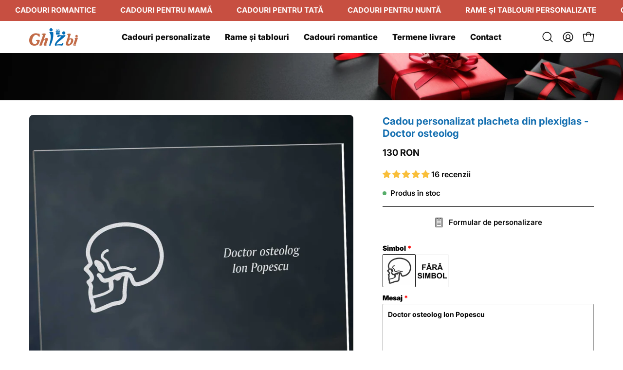

--- FILE ---
content_type: text/html; charset=utf-8
request_url: https://ghizbi.ro/products/cadou-personalizat-placheta-din-plexiglas-doctor-osteolog
body_size: 66064
content:
<!doctype html>
<html class="no-js no-touch page-loading" lang="ro">
<head><meta charset="utf-8">
<meta http-equiv="X-UA-Compatible" content="IE=edge">
<meta name="viewport" content="width=device-width, height=device-height, initial-scale=1.0, minimum-scale=1.0">
<link rel="canonical" href="https://ghizbi.ro/products/cadou-personalizat-placheta-din-plexiglas-doctor-osteolog"><link rel="preconnect" href="https://fonts.shopifycdn.com" crossorigin><link rel="preload" as="font" href="//ghizbi.ro/cdn/fonts/inter/inter_n6.771af0474a71b3797eb38f3487d6fb79d43b6877.woff2" type="font/woff2" crossorigin><link rel="preload" as="font" href="//ghizbi.ro/cdn/fonts/inter/inter_n7.02711e6b374660cfc7915d1afc1c204e633421e4.woff2" type="font/woff2" crossorigin><link rel="preload" as="image" href="//ghizbi.ro/cdn/shop/t/8/assets/loading.svg?v=91665432863842511931751548489"><style data-shopify>
  .no-js.page-loading .loading-overlay,
  html:not(.page-loading) .loading-overlay { opacity: 0; visibility: hidden; pointer-events: none; animation: fadeOut 1s ease; transition: visibility 0s linear 1s; }

  .loading-overlay { position: fixed; top: 0; left: 0; z-index: 99999; width: 100vw; height: 100vh; display: flex; align-items: center; justify-content: center; background: var(--overlay-bg, var(--COLOR-BLACK-WHITE)); }</style><link rel="preload" as="image" href="//ghizbi.ro/cdn/shop/files/logo_ghizbi_2019_9e6c12a4-9169-40d0-80dd-08d688cfbca1_150x54.png?v=1712854859" data-preload="150x54"><style data-shopify>.loader__image__holder { position: absolute; top: 0; left: 0; width: 100%; height: 100%; font-size: 0; display: none; align-items: center; justify-content: center; animation: pulse-loading 2s infinite ease-in-out; }
    .loader__image__holder:has(.loader__image--fallback) { animation: none; }
    .loading-image .loader__image__holder { display: flex; }
    .loader__image { max-width: 150px; height: auto; object-fit: contain; }
    .loading-image .loader__image--fallback { width: 150px; height: 150px; max-width: 150px; mask: var(--loading-svg) center center/contain no-repeat; background: var(--overlay-bg-svg, var(--COLOR-WHITE-BLACK)); }</style><script>
    const loadingAppearance = "always";
    const loaded = sessionStorage.getItem('loaded');

    if (loadingAppearance === 'once') {
      if (loaded === null) {
        sessionStorage.setItem('loaded', true);
        document.documentElement.classList.add('loading-image');
      }
    } else {
      document.documentElement.classList.add('loading-image');
    }
  </script><link rel="shortcut icon" href="//ghizbi.ro/cdn/shop/files/favicon_32x32.png?v=1712395000" type="image/png">
<title>Cadou personalizat placheta din plexiglas - Doctor osteolog
  
  
   &ndash; ghizbi.ro</title><meta name="description" content="Cadou personalizat placheta din plexiglas - Doctor osteolog">

<meta property="og:site_name" content="ghizbi.ro">
<meta property="og:url" content="https://ghizbi.ro/products/cadou-personalizat-placheta-din-plexiglas-doctor-osteolog">
<meta property="og:title" content="Cadou personalizat placheta din plexiglas - Doctor osteolog">
<meta property="og:type" content="product">
<meta property="og:description" content="Cadou personalizat placheta din plexiglas - Doctor osteolog"><meta property="og:image" content="http://ghizbi.ro/cdn/shop/files/cadou-personalizat-placheta-din-plexiglas-doctor-osteolog-939205.jpg?v=1713030485">
  <meta property="og:image:secure_url" content="https://ghizbi.ro/cdn/shop/files/cadou-personalizat-placheta-din-plexiglas-doctor-osteolog-939205.jpg?v=1713030485">
  <meta property="og:image:width" content="1500">
  <meta property="og:image:height" content="1500"><meta property="og:price:amount" content="130">
  <meta property="og:price:currency" content="RON"><meta name="twitter:site" content="@ghizbi"><meta name="twitter:card" content="summary_large_image">
<meta name="twitter:title" content="Cadou personalizat placheta din plexiglas - Doctor osteolog">
<meta name="twitter:description" content="Cadou personalizat placheta din plexiglas - Doctor osteolog"><style data-shopify>@font-face {
  font-family: Inter;
  font-weight: 700;
  font-style: normal;
  font-display: swap;
  src: url("//ghizbi.ro/cdn/fonts/inter/inter_n7.02711e6b374660cfc7915d1afc1c204e633421e4.woff2") format("woff2"),
       url("//ghizbi.ro/cdn/fonts/inter/inter_n7.6dab87426f6b8813070abd79972ceaf2f8d3b012.woff") format("woff");
}

    @font-face {
  font-family: Inter;
  font-weight: 600;
  font-style: normal;
  font-display: swap;
  src: url("//ghizbi.ro/cdn/fonts/inter/inter_n6.771af0474a71b3797eb38f3487d6fb79d43b6877.woff2") format("woff2"),
       url("//ghizbi.ro/cdn/fonts/inter/inter_n6.88c903d8f9e157d48b73b7777d0642925bcecde7.woff") format("woff");
}

    @font-face {
  font-family: Inter;
  font-weight: 500;
  font-style: normal;
  font-display: swap;
  src: url("//ghizbi.ro/cdn/fonts/inter/inter_n5.d7101d5e168594dd06f56f290dd759fba5431d97.woff2") format("woff2"),
       url("//ghizbi.ro/cdn/fonts/inter/inter_n5.5332a76bbd27da00474c136abb1ca3cbbf259068.woff") format("woff");
}

    @font-face {
  font-family: Inter;
  font-weight: 600;
  font-style: normal;
  font-display: swap;
  src: url("//ghizbi.ro/cdn/fonts/inter/inter_n6.771af0474a71b3797eb38f3487d6fb79d43b6877.woff2") format("woff2"),
       url("//ghizbi.ro/cdn/fonts/inter/inter_n6.88c903d8f9e157d48b73b7777d0642925bcecde7.woff") format("woff");
}


    
      @font-face {
  font-family: Inter;
  font-weight: 800;
  font-style: normal;
  font-display: swap;
  src: url("//ghizbi.ro/cdn/fonts/inter/inter_n8.d15c916037fee1656886aab64725534609d62cc8.woff2") format("woff2"),
       url("//ghizbi.ro/cdn/fonts/inter/inter_n8.c88637171fecf10ab2d88c89dbf06f41a1ae8be5.woff") format("woff");
}

    

    
      @font-face {
  font-family: Inter;
  font-weight: 400;
  font-style: normal;
  font-display: swap;
  src: url("//ghizbi.ro/cdn/fonts/inter/inter_n4.b2a3f24c19b4de56e8871f609e73ca7f6d2e2bb9.woff2") format("woff2"),
       url("//ghizbi.ro/cdn/fonts/inter/inter_n4.af8052d517e0c9ffac7b814872cecc27ae1fa132.woff") format("woff");
}

    

    
      @font-face {
  font-family: Inter;
  font-weight: 900;
  font-style: normal;
  font-display: swap;
  src: url("//ghizbi.ro/cdn/fonts/inter/inter_n9.5eeac4b640934cb12c98bb58e5b212c8a842a731.woff2") format("woff2"),
       url("//ghizbi.ro/cdn/fonts/inter/inter_n9.a68b28f7e46ea1faab81e409809ee4919dd6e3f0.woff") format("woff");
}

    

    
      @font-face {
  font-family: Inter;
  font-weight: 400;
  font-style: normal;
  font-display: swap;
  src: url("//ghizbi.ro/cdn/fonts/inter/inter_n4.b2a3f24c19b4de56e8871f609e73ca7f6d2e2bb9.woff2") format("woff2"),
       url("//ghizbi.ro/cdn/fonts/inter/inter_n4.af8052d517e0c9ffac7b814872cecc27ae1fa132.woff") format("woff");
}

    

    
      @font-face {
  font-family: Inter;
  font-weight: 700;
  font-style: normal;
  font-display: swap;
  src: url("//ghizbi.ro/cdn/fonts/inter/inter_n7.02711e6b374660cfc7915d1afc1c204e633421e4.woff2") format("woff2"),
       url("//ghizbi.ro/cdn/fonts/inter/inter_n7.6dab87426f6b8813070abd79972ceaf2f8d3b012.woff") format("woff");
}

    

    
      @font-face {
  font-family: Inter;
  font-weight: 600;
  font-style: italic;
  font-display: swap;
  src: url("//ghizbi.ro/cdn/fonts/inter/inter_i6.3bbe0fe1c7ee4f282f9c2e296f3e4401a48cbe19.woff2") format("woff2"),
       url("//ghizbi.ro/cdn/fonts/inter/inter_i6.8bea21f57a10d5416ddf685e2c91682ec237876d.woff") format("woff");
}

    

    
      @font-face {
  font-family: Inter;
  font-weight: 700;
  font-style: italic;
  font-display: swap;
  src: url("//ghizbi.ro/cdn/fonts/inter/inter_i7.b377bcd4cc0f160622a22d638ae7e2cd9b86ea4c.woff2") format("woff2"),
       url("//ghizbi.ro/cdn/fonts/inter/inter_i7.7c69a6a34e3bb44fcf6f975857e13b9a9b25beb4.woff") format("woff");
}

    

    
      @font-face {
  font-family: Inter;
  font-weight: 600;
  font-style: normal;
  font-display: swap;
  src: url("//ghizbi.ro/cdn/fonts/inter/inter_n6.771af0474a71b3797eb38f3487d6fb79d43b6877.woff2") format("woff2"),
       url("//ghizbi.ro/cdn/fonts/inter/inter_n6.88c903d8f9e157d48b73b7777d0642925bcecde7.woff") format("woff");
}

    
:root {--COLOR-PRIMARY-OPPOSITE: #ffffff;
      --COLOR-PRIMARY-LIGHTEN-DARKEN-ALPHA-20: rgba(211, 115, 104, 0.2);
      --COLOR-PRIMARY-LIGHTEN-DARKEN-ALPHA-30: rgba(211, 115, 104, 0.3);

      --PRIMARY-BUTTONS-COLOR-BG: #c74f41;
      --PRIMARY-BUTTONS-COLOR-TEXT: #ffffff;
      --PRIMARY-BUTTONS-COLOR-TEXT-ALPHA-10: rgba(255, 255, 255, 0.1);
      --PRIMARY-BUTTONS-COLOR-BORDER: #c74f41;
      --PRIMARY-BUTTONS-COLOR-HOVER: rgba(255, 255, 255, 0.2);

      --PRIMARY-BUTTONS-COLOR-LIGHTEN-DARKEN: #d37368;

      --PRIMARY-BUTTONS-COLOR-ALPHA-05: rgba(199, 79, 65, 0.05);
      --PRIMARY-BUTTONS-COLOR-ALPHA-10: rgba(199, 79, 65, 0.1);
      --PRIMARY-BUTTONS-COLOR-ALPHA-50: rgba(199, 79, 65, 0.5);--COLOR-SECONDARY-OPPOSITE: #000000;
      --COLOR-SECONDARY-OPPOSITE-ALPHA-20: rgba(0, 0, 0, 0.2);
      --COLOR-SECONDARY-LIGHTEN-DARKEN-ALPHA-20: rgba(230, 230, 230, 0.2);
      --COLOR-SECONDARY-LIGHTEN-DARKEN-ALPHA-30: rgba(230, 230, 230, 0.3);

      --SECONDARY-BUTTONS-COLOR-BG: #ffffff;
      --SECONDARY-BUTTONS-COLOR-TEXT: #000000;
      --SECONDARY-BUTTONS-COLOR-TEXT-ALPHA-10: rgba(0, 0, 0, 0.1);
      --SECONDARY-BUTTONS-COLOR-BORDER: #ffffff;

      --SECONDARY-BUTTONS-COLOR-ALPHA-05: rgba(255, 255, 255, 0.05);
      --SECONDARY-BUTTONS-COLOR-ALPHA-10: rgba(255, 255, 255, 0.1);
      --SECONDARY-BUTTONS-COLOR-ALPHA-50: rgba(255, 255, 255, 0.5);--OUTLINE-BUTTONS-PRIMARY-BG: transparent;
      --OUTLINE-BUTTONS-PRIMARY-TEXT: #c74f41;
      --OUTLINE-BUTTONS-PRIMARY-TEXT-ALPHA-10: rgba(199, 79, 65, 0.1);
      --OUTLINE-BUTTONS-PRIMARY-BORDER: #c74f41;
      --OUTLINE-BUTTONS-PRIMARY-BG-HOVER: rgba(211, 115, 104, 0.2);

      --OUTLINE-BUTTONS-SECONDARY-BG: transparent;
      --OUTLINE-BUTTONS-SECONDARY-TEXT: #ffffff;
      --OUTLINE-BUTTONS-SECONDARY-TEXT-ALPHA-10: rgba(255, 255, 255, 0.1);
      --OUTLINE-BUTTONS-SECONDARY-BORDER: #ffffff;
      --OUTLINE-BUTTONS-SECONDARY-BG-HOVER: rgba(230, 230, 230, 0.2);

      --OUTLINE-BUTTONS-WHITE-BG: transparent;
      --OUTLINE-BUTTONS-WHITE-TEXT: #ffffff;
      --OUTLINE-BUTTONS-WHITE-TEXT-ALPHA-10: rgba(255, 255, 255, 0.1);
      --OUTLINE-BUTTONS-WHITE-BORDER: #ffffff;

      --OUTLINE-BUTTONS-BLACK-BG: transparent;
      --OUTLINE-BUTTONS-BLACK-TEXT: #000000;
      --OUTLINE-BUTTONS-BLACK-TEXT-ALPHA-10: rgba(0, 0, 0, 0.1);
      --OUTLINE-BUTTONS-BLACK-BORDER: #000000;--OUTLINE-SOLID-BUTTONS-PRIMARY-BG: #c74f41;
      --OUTLINE-SOLID-BUTTONS-PRIMARY-TEXT: #ffffff;
      --OUTLINE-SOLID-BUTTONS-PRIMARY-TEXT-ALPHA-10: rgba(255, 255, 255, 0.1);
      --OUTLINE-SOLID-BUTTONS-PRIMARY-BORDER: #ffffff;
      --OUTLINE-SOLID-BUTTONS-PRIMARY-BG-HOVER: rgba(255, 255, 255, 0.2);

      --OUTLINE-SOLID-BUTTONS-SECONDARY-BG: #ffffff;
      --OUTLINE-SOLID-BUTTONS-SECONDARY-TEXT: #000000;
      --OUTLINE-SOLID-BUTTONS-SECONDARY-TEXT-ALPHA-10: rgba(0, 0, 0, 0.1);
      --OUTLINE-SOLID-BUTTONS-SECONDARY-BORDER: #000000;
      --OUTLINE-SOLID-BUTTONS-SECONDARY-BG-HOVER: rgba(0, 0, 0, 0.2);

      --OUTLINE-SOLID-BUTTONS-WHITE-BG: #ffffff;
      --OUTLINE-SOLID-BUTTONS-WHITE-TEXT: #000000;
      --OUTLINE-SOLID-BUTTONS-WHITE-TEXT-ALPHA-10: rgba(0, 0, 0, 0.1);
      --OUTLINE-SOLID-BUTTONS-WHITE-BORDER: #000000;

      --OUTLINE-SOLID-BUTTONS-BLACK-BG: #000000;
      --OUTLINE-SOLID-BUTTONS-BLACK-TEXT: #ffffff;
      --OUTLINE-SOLID-BUTTONS-BLACK-TEXT-ALPHA-10: rgba(255, 255, 255, 0.1);
      --OUTLINE-SOLID-BUTTONS-BLACK-BORDER: #ffffff;--COLOR-HEADING: #1670b1;
      --COLOR-TEXT: #0b0b0b;
      --COLOR-TEXT-DARKEN: #000000;
      --COLOR-TEXT-LIGHTEN: #3e3e3e;
      --COLOR-TEXT-ALPHA-5: rgba(11, 11, 11, 0.05);
      --COLOR-TEXT-ALPHA-8: rgba(11, 11, 11, 0.08);
      --COLOR-TEXT-ALPHA-10: rgba(11, 11, 11, 0.1);
      --COLOR-TEXT-ALPHA-15: rgba(11, 11, 11, 0.15);
      --COLOR-TEXT-ALPHA-20: rgba(11, 11, 11, 0.2);
      --COLOR-TEXT-ALPHA-25: rgba(11, 11, 11, 0.25);
      --COLOR-TEXT-ALPHA-50: rgba(11, 11, 11, 0.5);
      --COLOR-TEXT-ALPHA-60: rgba(11, 11, 11, 0.6);
      --COLOR-TEXT-ALPHA-85: rgba(11, 11, 11, 0.85);

      --COLOR-BG: #ffffff;
      --COLOR-BG-ALPHA-25: rgba(255, 255, 255, 0.25);
      --COLOR-BG-ALPHA-35: rgba(255, 255, 255, 0.35);
      --COLOR-BG-ALPHA-60: rgba(255, 255, 255, 0.6);
      --COLOR-BG-ALPHA-65: rgba(255, 255, 255, 0.65);
      --COLOR-BG-ALPHA-85: rgba(255, 255, 255, 0.85);
      --COLOR-BG-DARKEN: #e6e6e6;
      --COLOR-BG-LIGHTEN-DARKEN: #e6e6e6;
      --COLOR-BG-LIGHTEN-DARKEN-SHIMMER-BG: #fafafa;
      --COLOR-BG-LIGHTEN-DARKEN-SHIMMER-EFFECT: #f5f5f5;
      --COLOR-BG-LIGHTEN-DARKEN-SHIMMER-ENHANCEMENT: #000000;
      --COLOR-BG-LIGHTEN-DARKEN-FOREGROUND: #f7f7f7;
      --COLOR-BG-LIGHTEN-DARKEN-HIGHLIGHT: #d9d9d9;
      --COLOR-BG-LIGHTEN-DARKEN-SEARCH-LOADER: #cccccc;
      --COLOR-BG-LIGHTEN-DARKEN-SEARCH-LOADER-LINE: #e6e6e6;
      --COLOR-BG-LIGHTEN-DARKEN-2: #cdcdcd;
      --COLOR-BG-LIGHTEN-DARKEN-3: #c0c0c0;
      --COLOR-BG-LIGHTEN-DARKEN-4: #b3b3b3;
      --COLOR-BG-LIGHTEN-DARKEN-5: #a6a6a6;
      --COLOR-BG-LIGHTEN-DARKEN-6: #9a9a9a;
      --COLOR-BG-LIGHTEN-DARKEN-CONTRAST: #b3b3b3;
      --COLOR-BG-LIGHTEN-DARKEN-CONTRAST-2: #a6a6a6;
      --COLOR-BG-LIGHTEN-DARKEN-CONTRAST-3: #999999;
      --COLOR-BG-LIGHTEN-DARKEN-CONTRAST-4: #8c8c8c;
      --COLOR-BG-LIGHTEN-DARKEN-CONTRAST-5: #808080;
      --COLOR-BG-LIGHTEN-DARKEN-CONTRAST-6: #737373;

      --COLOR-INPUT-BG: #ffffff;

      --COLOR-ACCENT: #fff7f2;
      --COLOR-ACCENT-TEXT: #000;
      --COLOR-ACCENT-MIX-ALPHA: rgba(128, 124, 121, 0.25);

      --COLOR-BORDER: #000000;
      --COLOR-BORDER-ALPHA-15: rgba(0, 0, 0, 0.15);
      --COLOR-BORDER-ALPHA-30: rgba(0, 0, 0, 0.3);
      --COLOR-BORDER-ALPHA-50: rgba(0, 0, 0, 0.5);
      --COLOR-BORDER-ALPHA-65: rgba(0, 0, 0, 0.65);
      --COLOR-BORDER-LIGHTEN-DARKEN: #4d4d4d;
      --COLOR-BORDER-HAIRLINE: #f7f7f7;

      --COLOR-SALE-BG: #d02e2e;
      --COLOR-SALE-TEXT: #ffffff;
      --COLOR-CUSTOM-BG: #ffffff;
      --COLOR-CUSTOM-TEXT: #000000;
      --COLOR-SOLD-BG: #0b0b0b;
      --COLOR-SOLD-TEXT: #d3d3d3;
      --COLOR-SAVING-BG: #d02e2e;
      --COLOR-SAVING-TEXT: #000000;

      --COLOR-WHITE-BLACK: #fff;
      --COLOR-BLACK-WHITE: #000;
      --COLOR-BLACK-WHITE-ALPHA-25: rgba(0, 0, 0, 0.25);
      --COLOR-BLACK-WHITE-ALPHA-34: rgba(0, 0, 0, 0.34);
      --COLOR-BG-OVERLAY: rgba(255, 255, 255, 0.5);--COLOR-DISABLED-GREY: rgba(11, 11, 11, 0.05);
      --COLOR-DISABLED-GREY-DARKEN: rgba(11, 11, 11, 0.45);
      --COLOR-ERROR: #D02E2E;
      --COLOR-ERROR-BG: #f3cbcb;
      --COLOR-SUCCESS: #56AD6A;
      --COLOR-SUCCESS-BG: #ECFEF0;
      --COLOR-WARN: #ECBD5E;
      --COLOR-TRANSPARENT: rgba(255, 255, 255, 0);

      --COLOR-WHITE: #ffffff;
      --COLOR-WHITE-DARKEN: #f2f2f2;
      --COLOR-WHITE-ALPHA-10: rgba(255, 255, 255, 0.1);
      --COLOR-WHITE-ALPHA-20: rgba(255, 255, 255, 0.2);
      --COLOR-WHITE-ALPHA-25: rgba(255, 255, 255, 0.25);
      --COLOR-WHITE-ALPHA-50: rgba(255, 255, 255, 0.5);
      --COLOR-WHITE-ALPHA-60: rgba(255, 255, 255, 0.6);
      --COLOR-BLACK: #000000;
      --COLOR-BLACK-LIGHTEN: #1a1a1a;
      --COLOR-BLACK-ALPHA-05: rgba(0, 0, 0, 0.05);
      --COLOR-BLACK-ALPHA-10: rgba(0, 0, 0, 0.1);
      --COLOR-BLACK-ALPHA-20: rgba(0, 0, 0, 0.2);
      --COLOR-BLACK-ALPHA-25: rgba(0, 0, 0, 0.25);
      --COLOR-BLACK-ALPHA-50: rgba(0, 0, 0, 0.5);
      --COLOR-BLACK-ALPHA-60: rgba(0, 0, 0, 0.6);--FONT-STACK-BODY: Inter, sans-serif;
      --FONT-STYLE-BODY: normal;
      --FONT-STYLE-BODY-ITALIC: italic;
      --FONT-ADJUST-BODY: 1.05;

      --FONT-WEIGHT-BODY: 600;
      --FONT-WEIGHT-BODY-LIGHT: 400;
      --FONT-WEIGHT-BODY-MEDIUM: 900;
      --FONT-WEIGHT-BODY-BOLD: 700;

      --FONT-STACK-HEADING: Inter, sans-serif;
      --FONT-STYLE-HEADING: normal;
      --FONT-STYLE-HEADING-ITALIC: italic;
      --FONT-ADJUST-HEADING: 0.8;

      --FONT-WEIGHT-HEADING: 700;
      --FONT-WEIGHT-HEADING-LIGHT: 400;
      --FONT-WEIGHT-HEADING-MEDIUM: 900;
      --FONT-WEIGHT-HEADING-BOLD: 800;

      --FONT-STACK-NAV: Inter, sans-serif;
      --FONT-STYLE-NAV: normal;
      --FONT-STYLE-NAV-ITALIC: italic;
      --FONT-ADJUST-NAV: 0.8;
      --FONT-ADJUST-NAV-TOP-LEVEL: 0.8;

      --FONT-WEIGHT-NAV: 700;
      --FONT-WEIGHT-NAV-LIGHT: 400;
      --FONT-WEIGHT-NAV-MEDIUM: 900;
      --FONT-WEIGHT-NAV-BOLD: 800;

      --FONT-ADJUST-PRODUCT-GRID: 0.9;
      --FONT-ADJUST-PRODUCT-GRID-HEADING: 0.9;

      --FONT-ADJUST-BADGES: 0.95;

      --FONT-STACK-BUTTON: Inter, sans-serif;
      --FONT-STYLE-BUTTON: normal;
      --FONT-STYLE-BUTTON-ITALIC: italic;
      --FONT-ADJUST-SMALL-BUTTON: 0.9;
      --FONT-ADJUST-MEDIUM-BUTTON: 0.9;
      --FONT-ADJUST-LARGE-BUTTON: 0.9;

      --FONT-WEIGHT-BUTTON: 700;
      --FONT-WEIGHT-BUTTON-MEDIUM: 900;
      --FONT-WEIGHT-BUTTON-BOLD: 700;

      --FONT-STACK-SUBHEADING: Inter, sans-serif;
      --FONT-STYLE-SUBHEADING: normal;
      --FONT-ADJUST-SUBHEADING: 1.0;

      --FONT-WEIGHT-SUBHEADING: 500;
      --FONT-WEIGHT-SUBHEADING-BOLD: 600;

      --FONT-STACK-LABEL: Inter, sans-serif;
      --FONT-STYLE-LABEL: normal;
      --FONT-ADJUST-LABEL: 0.65;

      --FONT-STACK-HIGHLIGHT: Inter, sans-serif;
      --FONT-STYLE-HIGHLIGHT: normal;
      --FONT-WEIGHT-HIGHLIGHT: 600;

      --FONT-WEIGHT-LABEL: 700;

      --LETTER-SPACING-NAV: 0.075em;
      --LETTER-SPACING-HEADING: 0.0em;
      --LETTER-SPACING-SUBHEADING: 0.025em;
      --LETTER-SPACING-BUTTON: 0.075em;
      --LETTER-SPACING-LABEL: 0.05em;

      --BUTTON-TEXT-CAPS: uppercase;
      --HEADING-TEXT-CAPS: none;
      --SUBHEADING-TEXT-CAPS: uppercase;
      --LABEL-TEXT-CAPS: uppercase;--FONT-SIZE-INPUT: 1.05rem;--RADIUS: 8px;
      --RADIUS-SMALL: 8px;
      --RADIUS-TINY: 8px;
      --RADIUS-CHECKBOX: 4px;
      --RADIUS-TEXTAREA: 8px;--RADIUS-BADGE: 4px;--PRODUCT-MEDIA-PADDING-TOP: 100%;--BORDER-WIDTH: 1px;--STROKE-WIDTH: 12px;--SITE-WIDTH: 1440px;
      --SITE-WIDTH-NARROW: 840px;

      
      --SMALL-BUTTON-WIDTH: 50px;
      --MEDIUM-BUTTON-WIDTH: 150px;
      --LARGE-BUTTON-WIDTH: 200px;
      --SMALL-BUTTON-HEIGHT: 20px;
      --MEDIUM-BUTTON-HEIGHT: 20px;
      --LARGE-BUTTON-HEIGHT: 20px;--COLOR-UPSELLS-BG: #f7f6f4;
      --COLOR-UPSELLS-TEXT: #0B0B0B;
      --COLOR-UPSELLS-TEXT-LIGHTEN: #3e3e3e;
      --COLOR-UPSELLS-DISABLED-GREY-DARKEN: rgba(11, 11, 11, 0.45);
      --UPSELLS-HEIGHT: 100px;
      --UPSELLS-IMAGE-WIDTH: 30%;--ICON-ARROW-RIGHT: url( "//ghizbi.ro/cdn/shop/t/8/assets/icon-arrow-right.svg?v=99859212757265680021751548489" );--loading-svg: url( "//ghizbi.ro/cdn/shop/t/8/assets/loading.svg?v=91665432863842511931751548489" );
      --icon-check: url( "//ghizbi.ro/cdn/shop/t/8/assets/icon-check.svg?v=175316081881880408121751548489" );
      --icon-check-swatch: url( "//ghizbi.ro/cdn/shop/t/8/assets/icon-check-swatch.svg?v=131897745589030387781751548489" );
      --icon-zoom-in: url( "//ghizbi.ro/cdn/shop/t/8/assets/icon-zoom-in.svg?v=157433013461716915331751548489" );
      --icon-zoom-out: url( "//ghizbi.ro/cdn/shop/t/8/assets/icon-zoom-out.svg?v=164909107869959372931751548489" );--collection-sticky-bar-height: 0px;
      --collection-image-padding-top: 60%;

      --drawer-width: 400px;
      --drawer-transition: transform 0.4s cubic-bezier(0.46, 0.01, 0.32, 1);--gutter: 60px;
      --gutter-mobile: 20px;
      --grid-gutter: 20px;
      --grid-gutter-mobile: 35px;--inner: 20px;
      --inner-tablet: 18px;
      --inner-mobile: 16px;--grid: repeat(4, minmax(0, 1fr));
      --grid-tablet: repeat(3, minmax(0, 1fr));
      --grid-mobile: repeat(2, minmax(0, 1fr));
      --megamenu-grid: repeat(4, minmax(0, 1fr));
      --grid-row: 1 / span 4;--scrollbar-width: 0px;--overlay: #000;
      --overlay-opacity: 1;--swatch-width: 38px;
      --swatch-height: 26px;
      --swatch-size: 32px;
      --swatch-size-mobile: 30px;

      
      --move-offset: 20px;

      
      --autoplay-speed: 2200ms;
    }

    
</style><link href="//ghizbi.ro/cdn/shop/t/8/assets/theme.css?v=103899792911566307181751548489" rel="stylesheet" type="text/css" media="all" /><script
  type="text/javascript"
>
    if (window.MSInputMethodContext && document.documentMode) {
      var scripts = document.getElementsByTagName('script')[0];
      var polyfill = document.createElement("script");
      polyfill.defer = true;
      polyfill.src = "//ghizbi.ro/cdn/shop/t/8/assets/ie11.js?v=164037955086922138091751548489";

      scripts.parentNode.insertBefore(polyfill, scripts);

      document.documentElement.classList.add('ie11');
    } else {
      document.documentElement.className = document.documentElement.className.replace('no-js', 'js');
    }

    let root = '/';
    if (root[root.length - 1] !== '/') {
      root = `${root}/`;
    }

    window.theme = {
      routes: {
        root: root,
        cart_url: "\/cart",
        cart_add_url: "\/cart\/add",
        cart_change_url: "\/cart\/change",
        shop_url: "https:\/\/ghizbi.ro",
        searchUrl: '/search',
        predictiveSearchUrl: '/search/suggest',
        product_recommendations_url: "\/recommendations\/products"
      },
      assets: {
        photoswipe: '//ghizbi.ro/cdn/shop/t/8/assets/photoswipe.js?v=162613001030112971491751548489',
        smoothscroll: '//ghizbi.ro/cdn/shop/t/8/assets/smoothscroll.js?v=37906625415260927261751548489',
        no_image: "//ghizbi.ro/cdn/shop/files/logo_ghizbi_2019_9e6c12a4-9169-40d0-80dd-08d688cfbca1_1024x.png?v=1712854859",
        swatches: '//ghizbi.ro/cdn/shop/t/8/assets/swatches.json?v=108341084980828767351751548489',
        base: "//ghizbi.ro/cdn/shop/t/8/assets/"
      },
      strings: {
        add_to_cart: "Adaugă în Coș",
        cart_acceptance_error: "Trebuie să accepți termenii și condițiile noastre.",
        cart_empty: "Coșul tău este gol momentan.",
        cart_price: "Preț",
        cart_quantity: "Cantitate",
        cart_items_one: "{{ count }} articol",
        cart_items_many: "{{ count }} articole",
        cart_title: "Coș",
        cart_total: "Total",
        continue_shopping: "Continuă cumpărăturile",
        free: "Gratuit",
        limit_error: "Ne pare rău, se pare că nu avem suficient din acest produs.",
        preorder: "Precomandă",
        remove: "Șterge",
        sale_badge_text: "Reducere",
        saving_badge: "Economisește {{ discount }}",
        saving_up_to_badge: "Economisește până la {{ discount }}",
        sold_out: "Stoc epuizat",
        subscription: "Abonament",
        unavailable: "Indisponibil",
        unit_price_label: "Preț unitar",
        unit_price_separator: "per",
        zero_qty_error: "Cantitatea trebuie să fie mai mare de 0.",
        delete_confirm: "Ești sigur că vrei să ștergi această adresă?",
        newsletter_product_availability: "Notifică-mă când este disponibil"
      },
      icons: {
        close: '<svg aria-hidden="true" focusable="false" role="presentation" class="icon icon-close" viewBox="0 0 192 192"><path d="M150 42 42 150M150 150 42 42" stroke="currentColor" stroke-linecap="round" stroke-linejoin="round"/></svg>'
      },
      settings: {
        animationsEnabled: true,
        cartType: "page",
        enableAcceptTerms: false,
        enableInfinityScroll: false,
        enablePaymentButton: false,
        gridImageSize: "contain",
        gridImageAspectRatio: 1,
        mobileMenuBehaviour: "trigger",
        productGridHover: "none",
        savingBadgeType: "percentage",
        showSaleBadge: true,
        showSoldBadge: true,
        showSavingBadge: true,
        quickBuy: "none",
        suggestArticles: false,
        suggestCollections: true,
        suggestProducts: true,
        suggestPages: false,
        suggestionsResultsLimit: 5,
        currency_code_enable: false,
        hideInventoryCount: true,
        colorSwatchesType: "theme",
        atcButtonShowPrice: false,
        buynowButtonColor: "btn--white",
        buynowButtonStyle: "btn--solid-border",
        buynowButtonSize: "btn--medium",
        mobileMenuType: "new",
      },
      sizes: {
        mobile: 480,
        small: 768,
        large: 1024,
        widescreen: 1440
      },
      moneyFormat: "{{amount_no_decimals}} RON",
      moneyWithCurrencyFormat: "{{amount_no_decimals}} RON",
      subtotal: 0,
      current_iso_code: "RON",
      info: {
        name: 'Palo Alto'
      },
      version: '7.0.0'
    };
    window.PaloAlto = window.PaloAlto || {};
    window.slate = window.slate || {};
    window.isHeaderTransparent = false;
    window.stickyHeaderHeight = 60;
    window.lastWindowWidth = window.innerWidth || document.documentElement.clientWidth;
</script><script src="//ghizbi.ro/cdn/shop/t/8/assets/vendor.js?v=42276325216716451771751548489" defer="defer"></script>
<script src="//ghizbi.ro/cdn/shop/t/8/assets/theme.js?v=8997254070375761731751548489" defer="defer"></script><script>window.performance && window.performance.mark && window.performance.mark('shopify.content_for_header.start');</script><meta id="shopify-digital-wallet" name="shopify-digital-wallet" content="/82417189210/digital_wallets/dialog">
<meta name="shopify-checkout-api-token" content="6597f3b9aad9f0b0b1c20189eb2bbe86">
<link rel="alternate" type="application/json+oembed" href="https://ghizbi.ro/products/cadou-personalizat-placheta-din-plexiglas-doctor-osteolog.oembed">
<script async="async" src="/checkouts/internal/preloads.js?locale=ro-RO"></script>
<link rel="preconnect" href="https://shop.app" crossorigin="anonymous">
<script async="async" src="https://shop.app/checkouts/internal/preloads.js?locale=ro-RO&shop_id=82417189210" crossorigin="anonymous"></script>
<script id="apple-pay-shop-capabilities" type="application/json">{"shopId":82417189210,"countryCode":"RO","currencyCode":"RON","merchantCapabilities":["supports3DS"],"merchantId":"gid:\/\/shopify\/Shop\/82417189210","merchantName":"ghizbi.ro","requiredBillingContactFields":["postalAddress","email","phone"],"requiredShippingContactFields":["postalAddress","email","phone"],"shippingType":"shipping","supportedNetworks":["visa","maestro","masterCard"],"total":{"type":"pending","label":"ghizbi.ro","amount":"1.00"},"shopifyPaymentsEnabled":true,"supportsSubscriptions":true}</script>
<script id="shopify-features" type="application/json">{"accessToken":"6597f3b9aad9f0b0b1c20189eb2bbe86","betas":["rich-media-storefront-analytics"],"domain":"ghizbi.ro","predictiveSearch":true,"shopId":82417189210,"locale":"ro"}</script>
<script>var Shopify = Shopify || {};
Shopify.shop = "9246f4-fc.myshopify.com";
Shopify.locale = "ro";
Shopify.currency = {"active":"RON","rate":"1.0"};
Shopify.country = "RO";
Shopify.theme = {"name":"Palo Alto 7.0.0","id":182803333466,"schema_name":"Palo Alto","schema_version":"7.0.0","theme_store_id":777,"role":"main"};
Shopify.theme.handle = "null";
Shopify.theme.style = {"id":null,"handle":null};
Shopify.cdnHost = "ghizbi.ro/cdn";
Shopify.routes = Shopify.routes || {};
Shopify.routes.root = "/";</script>
<script type="module">!function(o){(o.Shopify=o.Shopify||{}).modules=!0}(window);</script>
<script>!function(o){function n(){var o=[];function n(){o.push(Array.prototype.slice.apply(arguments))}return n.q=o,n}var t=o.Shopify=o.Shopify||{};t.loadFeatures=n(),t.autoloadFeatures=n()}(window);</script>
<script>
  window.ShopifyPay = window.ShopifyPay || {};
  window.ShopifyPay.apiHost = "shop.app\/pay";
  window.ShopifyPay.redirectState = null;
</script>
<script id="shop-js-analytics" type="application/json">{"pageType":"product"}</script>
<script defer="defer" async type="module" src="//ghizbi.ro/cdn/shopifycloud/shop-js/modules/v2/client.init-shop-cart-sync_BN7fPSNr.en.esm.js"></script>
<script defer="defer" async type="module" src="//ghizbi.ro/cdn/shopifycloud/shop-js/modules/v2/chunk.common_Cbph3Kss.esm.js"></script>
<script defer="defer" async type="module" src="//ghizbi.ro/cdn/shopifycloud/shop-js/modules/v2/chunk.modal_DKumMAJ1.esm.js"></script>
<script type="module">
  await import("//ghizbi.ro/cdn/shopifycloud/shop-js/modules/v2/client.init-shop-cart-sync_BN7fPSNr.en.esm.js");
await import("//ghizbi.ro/cdn/shopifycloud/shop-js/modules/v2/chunk.common_Cbph3Kss.esm.js");
await import("//ghizbi.ro/cdn/shopifycloud/shop-js/modules/v2/chunk.modal_DKumMAJ1.esm.js");

  window.Shopify.SignInWithShop?.initShopCartSync?.({"fedCMEnabled":true,"windoidEnabled":true});

</script>
<script>
  window.Shopify = window.Shopify || {};
  if (!window.Shopify.featureAssets) window.Shopify.featureAssets = {};
  window.Shopify.featureAssets['shop-js'] = {"shop-cart-sync":["modules/v2/client.shop-cart-sync_CJVUk8Jm.en.esm.js","modules/v2/chunk.common_Cbph3Kss.esm.js","modules/v2/chunk.modal_DKumMAJ1.esm.js"],"init-fed-cm":["modules/v2/client.init-fed-cm_7Fvt41F4.en.esm.js","modules/v2/chunk.common_Cbph3Kss.esm.js","modules/v2/chunk.modal_DKumMAJ1.esm.js"],"init-shop-email-lookup-coordinator":["modules/v2/client.init-shop-email-lookup-coordinator_Cc088_bR.en.esm.js","modules/v2/chunk.common_Cbph3Kss.esm.js","modules/v2/chunk.modal_DKumMAJ1.esm.js"],"init-windoid":["modules/v2/client.init-windoid_hPopwJRj.en.esm.js","modules/v2/chunk.common_Cbph3Kss.esm.js","modules/v2/chunk.modal_DKumMAJ1.esm.js"],"shop-button":["modules/v2/client.shop-button_B0jaPSNF.en.esm.js","modules/v2/chunk.common_Cbph3Kss.esm.js","modules/v2/chunk.modal_DKumMAJ1.esm.js"],"shop-cash-offers":["modules/v2/client.shop-cash-offers_DPIskqss.en.esm.js","modules/v2/chunk.common_Cbph3Kss.esm.js","modules/v2/chunk.modal_DKumMAJ1.esm.js"],"shop-toast-manager":["modules/v2/client.shop-toast-manager_CK7RT69O.en.esm.js","modules/v2/chunk.common_Cbph3Kss.esm.js","modules/v2/chunk.modal_DKumMAJ1.esm.js"],"init-shop-cart-sync":["modules/v2/client.init-shop-cart-sync_BN7fPSNr.en.esm.js","modules/v2/chunk.common_Cbph3Kss.esm.js","modules/v2/chunk.modal_DKumMAJ1.esm.js"],"init-customer-accounts-sign-up":["modules/v2/client.init-customer-accounts-sign-up_CfPf4CXf.en.esm.js","modules/v2/client.shop-login-button_DeIztwXF.en.esm.js","modules/v2/chunk.common_Cbph3Kss.esm.js","modules/v2/chunk.modal_DKumMAJ1.esm.js"],"pay-button":["modules/v2/client.pay-button_CgIwFSYN.en.esm.js","modules/v2/chunk.common_Cbph3Kss.esm.js","modules/v2/chunk.modal_DKumMAJ1.esm.js"],"init-customer-accounts":["modules/v2/client.init-customer-accounts_DQ3x16JI.en.esm.js","modules/v2/client.shop-login-button_DeIztwXF.en.esm.js","modules/v2/chunk.common_Cbph3Kss.esm.js","modules/v2/chunk.modal_DKumMAJ1.esm.js"],"avatar":["modules/v2/client.avatar_BTnouDA3.en.esm.js"],"init-shop-for-new-customer-accounts":["modules/v2/client.init-shop-for-new-customer-accounts_CsZy_esa.en.esm.js","modules/v2/client.shop-login-button_DeIztwXF.en.esm.js","modules/v2/chunk.common_Cbph3Kss.esm.js","modules/v2/chunk.modal_DKumMAJ1.esm.js"],"shop-follow-button":["modules/v2/client.shop-follow-button_BRMJjgGd.en.esm.js","modules/v2/chunk.common_Cbph3Kss.esm.js","modules/v2/chunk.modal_DKumMAJ1.esm.js"],"checkout-modal":["modules/v2/client.checkout-modal_B9Drz_yf.en.esm.js","modules/v2/chunk.common_Cbph3Kss.esm.js","modules/v2/chunk.modal_DKumMAJ1.esm.js"],"shop-login-button":["modules/v2/client.shop-login-button_DeIztwXF.en.esm.js","modules/v2/chunk.common_Cbph3Kss.esm.js","modules/v2/chunk.modal_DKumMAJ1.esm.js"],"lead-capture":["modules/v2/client.lead-capture_DXYzFM3R.en.esm.js","modules/v2/chunk.common_Cbph3Kss.esm.js","modules/v2/chunk.modal_DKumMAJ1.esm.js"],"shop-login":["modules/v2/client.shop-login_CA5pJqmO.en.esm.js","modules/v2/chunk.common_Cbph3Kss.esm.js","modules/v2/chunk.modal_DKumMAJ1.esm.js"],"payment-terms":["modules/v2/client.payment-terms_BxzfvcZJ.en.esm.js","modules/v2/chunk.common_Cbph3Kss.esm.js","modules/v2/chunk.modal_DKumMAJ1.esm.js"]};
</script>
<script id="__st">var __st={"a":82417189210,"offset":7200,"reqid":"74e3fd3c-c413-4f9c-b2c7-aa431b6ba44e-1769746293","pageurl":"ghizbi.ro\/products\/cadou-personalizat-placheta-din-plexiglas-doctor-osteolog","u":"0ab57aeee18d","p":"product","rtyp":"product","rid":8869411389786};</script>
<script>window.ShopifyPaypalV4VisibilityTracking = true;</script>
<script id="captcha-bootstrap">!function(){'use strict';const t='contact',e='account',n='new_comment',o=[[t,t],['blogs',n],['comments',n],[t,'customer']],c=[[e,'customer_login'],[e,'guest_login'],[e,'recover_customer_password'],[e,'create_customer']],r=t=>t.map((([t,e])=>`form[action*='/${t}']:not([data-nocaptcha='true']) input[name='form_type'][value='${e}']`)).join(','),a=t=>()=>t?[...document.querySelectorAll(t)].map((t=>t.form)):[];function s(){const t=[...o],e=r(t);return a(e)}const i='password',u='form_key',d=['recaptcha-v3-token','g-recaptcha-response','h-captcha-response',i],f=()=>{try{return window.sessionStorage}catch{return}},m='__shopify_v',_=t=>t.elements[u];function p(t,e,n=!1){try{const o=window.sessionStorage,c=JSON.parse(o.getItem(e)),{data:r}=function(t){const{data:e,action:n}=t;return t[m]||n?{data:e,action:n}:{data:t,action:n}}(c);for(const[e,n]of Object.entries(r))t.elements[e]&&(t.elements[e].value=n);n&&o.removeItem(e)}catch(o){console.error('form repopulation failed',{error:o})}}const l='form_type',E='cptcha';function T(t){t.dataset[E]=!0}const w=window,h=w.document,L='Shopify',v='ce_forms',y='captcha';let A=!1;((t,e)=>{const n=(g='f06e6c50-85a8-45c8-87d0-21a2b65856fe',I='https://cdn.shopify.com/shopifycloud/storefront-forms-hcaptcha/ce_storefront_forms_captcha_hcaptcha.v1.5.2.iife.js',D={infoText:'Protejat prin hCaptcha',privacyText:'Confidențialitate',termsText:'Condiții'},(t,e,n)=>{const o=w[L][v],c=o.bindForm;if(c)return c(t,g,e,D).then(n);var r;o.q.push([[t,g,e,D],n]),r=I,A||(h.body.append(Object.assign(h.createElement('script'),{id:'captcha-provider',async:!0,src:r})),A=!0)});var g,I,D;w[L]=w[L]||{},w[L][v]=w[L][v]||{},w[L][v].q=[],w[L][y]=w[L][y]||{},w[L][y].protect=function(t,e){n(t,void 0,e),T(t)},Object.freeze(w[L][y]),function(t,e,n,w,h,L){const[v,y,A,g]=function(t,e,n){const i=e?o:[],u=t?c:[],d=[...i,...u],f=r(d),m=r(i),_=r(d.filter((([t,e])=>n.includes(e))));return[a(f),a(m),a(_),s()]}(w,h,L),I=t=>{const e=t.target;return e instanceof HTMLFormElement?e:e&&e.form},D=t=>v().includes(t);t.addEventListener('submit',(t=>{const e=I(t);if(!e)return;const n=D(e)&&!e.dataset.hcaptchaBound&&!e.dataset.recaptchaBound,o=_(e),c=g().includes(e)&&(!o||!o.value);(n||c)&&t.preventDefault(),c&&!n&&(function(t){try{if(!f())return;!function(t){const e=f();if(!e)return;const n=_(t);if(!n)return;const o=n.value;o&&e.removeItem(o)}(t);const e=Array.from(Array(32),(()=>Math.random().toString(36)[2])).join('');!function(t,e){_(t)||t.append(Object.assign(document.createElement('input'),{type:'hidden',name:u})),t.elements[u].value=e}(t,e),function(t,e){const n=f();if(!n)return;const o=[...t.querySelectorAll(`input[type='${i}']`)].map((({name:t})=>t)),c=[...d,...o],r={};for(const[a,s]of new FormData(t).entries())c.includes(a)||(r[a]=s);n.setItem(e,JSON.stringify({[m]:1,action:t.action,data:r}))}(t,e)}catch(e){console.error('failed to persist form',e)}}(e),e.submit())}));const S=(t,e)=>{t&&!t.dataset[E]&&(n(t,e.some((e=>e===t))),T(t))};for(const o of['focusin','change'])t.addEventListener(o,(t=>{const e=I(t);D(e)&&S(e,y())}));const B=e.get('form_key'),M=e.get(l),P=B&&M;t.addEventListener('DOMContentLoaded',(()=>{const t=y();if(P)for(const e of t)e.elements[l].value===M&&p(e,B);[...new Set([...A(),...v().filter((t=>'true'===t.dataset.shopifyCaptcha))])].forEach((e=>S(e,t)))}))}(h,new URLSearchParams(w.location.search),n,t,e,['guest_login'])})(!0,!0)}();</script>
<script integrity="sha256-4kQ18oKyAcykRKYeNunJcIwy7WH5gtpwJnB7kiuLZ1E=" data-source-attribution="shopify.loadfeatures" defer="defer" src="//ghizbi.ro/cdn/shopifycloud/storefront/assets/storefront/load_feature-a0a9edcb.js" crossorigin="anonymous"></script>
<script crossorigin="anonymous" defer="defer" src="//ghizbi.ro/cdn/shopifycloud/storefront/assets/shopify_pay/storefront-65b4c6d7.js?v=20250812"></script>
<script data-source-attribution="shopify.dynamic_checkout.dynamic.init">var Shopify=Shopify||{};Shopify.PaymentButton=Shopify.PaymentButton||{isStorefrontPortableWallets:!0,init:function(){window.Shopify.PaymentButton.init=function(){};var t=document.createElement("script");t.src="https://ghizbi.ro/cdn/shopifycloud/portable-wallets/latest/portable-wallets.ro.js",t.type="module",document.head.appendChild(t)}};
</script>
<script data-source-attribution="shopify.dynamic_checkout.buyer_consent">
  function portableWalletsHideBuyerConsent(e){var t=document.getElementById("shopify-buyer-consent"),n=document.getElementById("shopify-subscription-policy-button");t&&n&&(t.classList.add("hidden"),t.setAttribute("aria-hidden","true"),n.removeEventListener("click",e))}function portableWalletsShowBuyerConsent(e){var t=document.getElementById("shopify-buyer-consent"),n=document.getElementById("shopify-subscription-policy-button");t&&n&&(t.classList.remove("hidden"),t.removeAttribute("aria-hidden"),n.addEventListener("click",e))}window.Shopify?.PaymentButton&&(window.Shopify.PaymentButton.hideBuyerConsent=portableWalletsHideBuyerConsent,window.Shopify.PaymentButton.showBuyerConsent=portableWalletsShowBuyerConsent);
</script>
<script data-source-attribution="shopify.dynamic_checkout.cart.bootstrap">document.addEventListener("DOMContentLoaded",(function(){function t(){return document.querySelector("shopify-accelerated-checkout-cart, shopify-accelerated-checkout")}if(t())Shopify.PaymentButton.init();else{new MutationObserver((function(e,n){t()&&(Shopify.PaymentButton.init(),n.disconnect())})).observe(document.body,{childList:!0,subtree:!0})}}));
</script>
<link id="shopify-accelerated-checkout-styles" rel="stylesheet" media="screen" href="https://ghizbi.ro/cdn/shopifycloud/portable-wallets/latest/accelerated-checkout-backwards-compat.css" crossorigin="anonymous">
<style id="shopify-accelerated-checkout-cart">
        #shopify-buyer-consent {
  margin-top: 1em;
  display: inline-block;
  width: 100%;
}

#shopify-buyer-consent.hidden {
  display: none;
}

#shopify-subscription-policy-button {
  background: none;
  border: none;
  padding: 0;
  text-decoration: underline;
  font-size: inherit;
  cursor: pointer;
}

#shopify-subscription-policy-button::before {
  box-shadow: none;
}

      </style>

<script>window.performance && window.performance.mark && window.performance.mark('shopify.content_for_header.end');</script>
<script>
function feedback() {
  const p = window.Shopify.customerPrivacy;
  console.log(`Tracking ${p.userCanBeTracked() ? "en" : "dis"}abled`);
}
window.Shopify.loadFeatures(
  [
    {
      name: "consent-tracking-api",
      version: "0.1",
    },
  ],
  function (error) {
    if (error) throw error;
    if ("Cookiebot" in window)
      window.Shopify.customerPrivacy.setTrackingConsent({
        "analytics": false,
        "marketing": false,
        "preferences": false,
        "sale_of_data": false,
      }, () => console.log("Awaiting consent")
    );
  }
);

window.addEventListener("CookiebotOnConsentReady", function () {
  const C = Cookiebot.consent,
      existConsentShopify = setInterval(function () {
        if (window.Shopify.customerPrivacy) {
          clearInterval(existConsentShopify);
          window.Shopify.customerPrivacy.setTrackingConsent({
            "analytics": C["statistics"],
            "marketing": C["marketing"],
            "preferences": C["preferences"],
            "sale_of_data": C["marketing"],
          }, () => console.log("Consent captured"))
        }
      }, 100);
});
</script>
<script type="application/ld+json">
{
  "@context": "http://schema.org",
  "@type": "BreadcrumbList",
  "itemListElement": [{
        "@type": "ListItem",
        "position": 1,
        "name": "Home",
        "item": "https://ghizbi.ro"
      },
          {
              "@type": "ListItem",
              "position": 2,
              "name": "Cadou personalizat placheta din plexiglas - Doctor osteolog",
              "item": "https://ghizbi.ro/products/cadou-personalizat-placheta-din-plexiglas-doctor-osteolog"
            }
          
]
}
</script>

<!-- BEGIN app block: shopify://apps/judge-me-reviews/blocks/judgeme_core/61ccd3b1-a9f2-4160-9fe9-4fec8413e5d8 --><!-- Start of Judge.me Core -->






<link rel="dns-prefetch" href="https://cdnwidget.judge.me">
<link rel="dns-prefetch" href="https://cdn.judge.me">
<link rel="dns-prefetch" href="https://cdn1.judge.me">
<link rel="dns-prefetch" href="https://api.judge.me">

<script data-cfasync='false' class='jdgm-settings-script'>window.jdgmSettings={"pagination":5,"disable_web_reviews":false,"badge_no_review_text":"Nicio recenzie","badge_n_reviews_text":"{{ n }} recenzii","badge_star_color":"#F9BF3B","hide_badge_preview_if_no_reviews":true,"badge_hide_text":false,"enforce_center_preview_badge":false,"widget_title":"Recenziile Clienţilor pentru {{ product_name }}","widget_open_form_text":"Scrie o recenzie","widget_close_form_text":"Anulează recenzia","widget_refresh_page_text":"Reîmprospătează pagina","widget_summary_text":"Bazată pe {{ number_of_reviews }} recenzii","widget_no_review_text":"Fii primul care scrie o recenzie","widget_name_field_text":"Nume de afișare","widget_verified_name_field_text":"Numele tău","widget_name_placeholder_text":"Numele tău","widget_required_field_error_text":"Acest câmp este obligatoriu.","widget_email_field_text":"Adresă de email","widget_verified_email_field_text":"Email","widget_email_placeholder_text":"Adresa de e-mail","widget_email_field_error_text":"Vă rugăm să introduceţi o adresă de e-mail corectă.","widget_rating_field_text":"Acordă o notă","widget_review_title_field_text":"(Opțional) Titlul recenziei","widget_review_title_placeholder_text":"Dă recenziei tale un titlu","widget_review_body_field_text":"Conținutul recenziei","widget_review_body_placeholder_text":"Scrie recenzia aici","widget_pictures_field_text":"(Opțional) Adaugă o poză cu produsul primit","widget_submit_review_text":"Trimite recenzia","widget_submit_verified_review_text":"Trimite recenzia","widget_submit_success_msg_with_auto_publish":"Mulțumim! Te rugăm să reîmprospătezi pagina în câteva momente pentru a-ți vedea recenzia. Poți elimina sau edita recenzia ta conectându-te la \u003ca href='https://judge.me/login' target='_blank' rel='nofollow noopener'\u003eJudge.me\u003c/a\u003e","widget_submit_success_msg_no_auto_publish":"Mulțumim! Recenzia ta va fi publicată imediat ce va fi aprobată de administratorul magazinului. Poți elimina sau edita recenzia ta conectându-te la \u003ca href='https://judge.me/login' target='_blank' rel='nofollow noopener'\u003eJudge.me\u003c/a\u003e","widget_show_default_reviews_out_of_total_text":"Se afișează {{ n_reviews_shown }} din {{ n_reviews }} recenzii.","widget_show_all_link_text":"Arată tot","widget_show_less_link_text":"Arată mai puțin","widget_author_said_text":"{{ reviewer_name }} a spus:","widget_days_text":"acum {{ n }} zile","widget_weeks_text":"acum {{ n }} săptămână/săptămâni","widget_months_text":"acum {{ n }} lună/luni","widget_years_text":"acum {{ n }} an/ani","widget_yesterday_text":"Ieri","widget_today_text":"Astăzi","widget_replied_text":"\u003e\u003e {{ shop_name }} a răspuns:","widget_read_more_text":"Citește mai mult","widget_reviewer_name_as_initial":"","widget_rating_filter_color":"#fbcd0a","widget_rating_filter_see_all_text":"Vezi toate recenziile","widget_sorting_most_recent_text":"Cele mai recente","widget_sorting_highest_rating_text":"Evaluare cea mai mare","widget_sorting_lowest_rating_text":"Evaluare cea mai mică","widget_sorting_with_pictures_text":"Doar cu poze","widget_sorting_most_helpful_text":"Cele mai utile","widget_open_question_form_text":"Pune o întrebare","widget_reviews_subtab_text":"Recenzii","widget_questions_subtab_text":"Întrebări","widget_question_label_text":"Întrebare","widget_answer_label_text":"Răspuns","widget_question_placeholder_text":"Scrie întrebarea ta aici","widget_submit_question_text":"Trimite Întrebarea","widget_question_submit_success_text":"Mulțumim pentru întrebarea ta! Te vom anunța odată ce primește un răspuns.","widget_star_color":"#F9BF3B","verified_badge_text":"Achiziție verificată","verified_badge_bg_color":"#1670B1","verified_badge_text_color":"#FFFFFF","verified_badge_placement":"left-of-reviewer-name","widget_review_max_height":"","widget_hide_border":false,"widget_social_share":false,"widget_thumb":false,"widget_review_location_show":false,"widget_location_format":"","all_reviews_include_out_of_store_products":true,"all_reviews_out_of_store_text":"(în afara magazinului)","all_reviews_pagination":100,"all_reviews_product_name_prefix_text":"despre","enable_review_pictures":true,"enable_question_anwser":false,"widget_theme":"default","review_date_format":"dd/mm/yyyy","default_sort_method":"most-recent","widget_product_reviews_subtab_text":"Recenzii Produse","widget_shop_reviews_subtab_text":"Recenzii Magazin","widget_other_products_reviews_text":"Recenzii pentru alte produse","widget_store_reviews_subtab_text":"Recenzii magazin","widget_no_store_reviews_text":"Acest magazin nu are încă recenzii","widget_web_restriction_product_reviews_text":"Acest produs nu are încă recenzii","widget_no_items_text":"Nu s-a găsit niciun element","widget_show_more_text":"Arată mai multe","widget_write_a_store_review_text":"Scrie o Recenzie pentru Magazin","widget_other_languages_heading":"Recenzii în Alte Limbi","widget_translate_review_text":"Traduceți recenzia în {{ language }}","widget_translating_review_text":"Se traduce...","widget_show_original_translation_text":"Afișează originalul ({{ language }})","widget_translate_review_failed_text":"Recenzia nu a putut fi tradusă.","widget_translate_review_retry_text":"Reîncercați","widget_translate_review_try_again_later_text":"Încercați din nou mai târziu","show_product_url_for_grouped_product":true,"widget_sorting_pictures_first_text":"Cele cu fotografii primele","show_pictures_on_all_rev_page_mobile":false,"show_pictures_on_all_rev_page_desktop":false,"floating_tab_hide_mobile_install_preference":false,"floating_tab_button_name":"★ Recenzii","floating_tab_title":"Lăsăm clienții să vorbească pentru noi","floating_tab_button_color":"","floating_tab_button_background_color":"","floating_tab_url":"","floating_tab_url_enabled":false,"floating_tab_tab_style":"text","all_reviews_text_badge_text":"Clienții ne evaluează {{ shop.metafields.judgeme.all_reviews_rating | round: 1 }}/5 pe baza a {{ shop.metafields.judgeme.all_reviews_count }} recenzii.","all_reviews_text_badge_text_branded_style":"{{ shop.metafields.judgeme.all_reviews_rating | round: 1 }} din 5 stele pe baza a {{ shop.metafields.judgeme.all_reviews_count }} recenzii","is_all_reviews_text_badge_a_link":false,"show_stars_for_all_reviews_text_badge":false,"all_reviews_text_badge_url":"","all_reviews_text_style":"branded","all_reviews_text_color_style":"judgeme_brand_color","all_reviews_text_color":"#108474","all_reviews_text_show_jm_brand":true,"featured_carousel_show_header":true,"featured_carousel_title":"Lăsăm clienții să vorbească pentru noi","testimonials_carousel_title":"Clienții ne spun","videos_carousel_title":"Relatări reale ale clienților","cards_carousel_title":"Clienții ne spun","featured_carousel_count_text":"{{ n }} recenzii","featured_carousel_add_link_to_all_reviews_page":false,"featured_carousel_url":"","featured_carousel_show_images":true,"featured_carousel_autoslide_interval":5,"featured_carousel_arrows_on_the_sides":false,"featured_carousel_height":175,"featured_carousel_width":80,"featured_carousel_image_size":100,"featured_carousel_image_height":250,"featured_carousel_arrow_color":"#eeeeee","verified_count_badge_style":"branded","verified_count_badge_orientation":"horizontal","verified_count_badge_color_style":"judgeme_brand_color","verified_count_badge_color":"#108474","is_verified_count_badge_a_link":false,"verified_count_badge_url":"","verified_count_badge_show_jm_brand":true,"widget_rating_preset_default":5,"widget_first_sub_tab":"product-reviews","widget_show_histogram":true,"widget_histogram_use_custom_color":false,"widget_pagination_use_custom_color":false,"widget_star_use_custom_color":false,"widget_verified_badge_use_custom_color":true,"widget_write_review_use_custom_color":false,"picture_reminder_submit_button":"Upload Pictures","enable_review_videos":false,"mute_video_by_default":false,"widget_sorting_videos_first_text":"Videoclipurile primele","widget_review_pending_text":"În așteptare","featured_carousel_items_for_large_screen":4,"social_share_options_order":"Facebook,Twitter","remove_microdata_snippet":true,"disable_json_ld":false,"enable_json_ld_products":false,"preview_badge_show_question_text":false,"preview_badge_no_question_text":"Nicio întrebare","preview_badge_n_question_text":"{{ number_of_questions }} întrebare/întrebări","qa_badge_show_icon":false,"qa_badge_position":"same-row","remove_judgeme_branding":true,"widget_add_search_bar":false,"widget_search_bar_placeholder":"Căutare recenzii","widget_sorting_verified_only_text":"Doar verificate","featured_carousel_theme":"gallery","featured_carousel_show_rating":true,"featured_carousel_show_title":false,"featured_carousel_show_body":true,"featured_carousel_show_date":true,"featured_carousel_show_reviewer":true,"featured_carousel_show_product":false,"featured_carousel_header_background_color":"#1670B1","featured_carousel_header_text_color":"#ffffff","featured_carousel_name_product_separator":"reviewed","featured_carousel_full_star_background":"#108474","featured_carousel_empty_star_background":"#dadada","featured_carousel_vertical_theme_background":"#f9fafb","featured_carousel_verified_badge_enable":false,"featured_carousel_verified_badge_color":"#1670B1","featured_carousel_border_style":"round","featured_carousel_review_line_length_limit":3,"featured_carousel_more_reviews_button_text":"Citește mai multe recenzii","featured_carousel_view_product_button_text":"Vezi produsul","all_reviews_page_load_reviews_on":"scroll","all_reviews_page_load_more_text":"Încarcă Mai Multe Recenzii","disable_fb_tab_reviews":false,"enable_ajax_cdn_cache":false,"widget_advanced_speed_features":5,"widget_public_name_text":"format: ","default_reviewer_name":"John Smith","default_reviewer_name_has_non_latin":true,"widget_reviewer_anonymous":"Anonim","medals_widget_title":"Medalii de Recenzii Judge.me","medals_widget_background_color":"#f9fafb","medals_widget_position":"footer_all_pages","medals_widget_border_color":"#f9fafb","medals_widget_verified_text_position":"left","medals_widget_use_monochromatic_version":false,"medals_widget_elements_color":"#108474","show_reviewer_avatar":true,"widget_invalid_yt_video_url_error_text":"Nu este un URL de video YouTube","widget_max_length_field_error_text":"Te rugăm să introduci maximum {0} caractere.","widget_show_country_flag":false,"widget_show_collected_via_shop_app":true,"widget_verified_by_shop_badge_style":"light","widget_verified_by_shop_text":"Verificat de Magazin","widget_show_photo_gallery":false,"widget_load_with_code_splitting":true,"widget_ugc_install_preference":false,"widget_ugc_title":"Făcut de noi, Împărtășit de tine","widget_ugc_subtitle":"Etichetează-ne pentru a-ți vedea poza prezentată în pagina noastră","widget_ugc_arrows_color":"#ffffff","widget_ugc_primary_button_text":"Cumpără acum","widget_ugc_primary_button_background_color":"#108474","widget_ugc_primary_button_text_color":"#ffffff","widget_ugc_primary_button_border_width":"0","widget_ugc_primary_button_border_style":"none","widget_ugc_primary_button_border_color":"#108474","widget_ugc_primary_button_border_radius":"25","widget_ugc_secondary_button_text":"Încarcă mai mult","widget_ugc_secondary_button_background_color":"#ffffff","widget_ugc_secondary_button_text_color":"#108474","widget_ugc_secondary_button_border_width":"2","widget_ugc_secondary_button_border_style":"solid","widget_ugc_secondary_button_border_color":"#108474","widget_ugc_secondary_button_border_radius":"25","widget_ugc_reviews_button_text":"Vezi Recenziile","widget_ugc_reviews_button_background_color":"#ffffff","widget_ugc_reviews_button_text_color":"#108474","widget_ugc_reviews_button_border_width":"2","widget_ugc_reviews_button_border_style":"solid","widget_ugc_reviews_button_border_color":"#108474","widget_ugc_reviews_button_border_radius":"25","widget_ugc_reviews_button_link_to":"judgeme-reviews-page","widget_ugc_show_post_date":true,"widget_ugc_max_width":"800","widget_rating_metafield_value_type":true,"widget_primary_color":"#1670B1","widget_enable_secondary_color":false,"widget_secondary_color":"#edf5f5","widget_summary_average_rating_text":"{{ average_rating }} din 5","widget_media_grid_title":"Fotografii și videoclipuri ale clienților","widget_media_grid_see_more_text":"Vezi mai mult","widget_round_style":false,"widget_show_product_medals":false,"widget_verified_by_judgeme_text":"Verificat de Judge.me","widget_show_store_medals":true,"widget_verified_by_judgeme_text_in_store_medals":"Verificat de Judge.me","widget_media_field_exceed_quantity_message":"Ne pare rău, putem accepta doar {{ max_media }} pentru o recenzie.","widget_media_field_exceed_limit_message":"{{ file_name }} este prea mare, te rugăm să selectezi un {{ media_type }} mai mic de {{ size_limit }}MB.","widget_review_submitted_text":"Recenzie Trimisă!","widget_question_submitted_text":"Întrebare Trimisă!","widget_close_form_text_question":"Anulează","widget_write_your_answer_here_text":"Scrie răspunsul tău aici","widget_enabled_branded_link":true,"widget_show_collected_by_judgeme":false,"widget_reviewer_name_color":"","widget_write_review_text_color":"","widget_write_review_bg_color":"","widget_collected_by_judgeme_text":"colectat de Judge.me","widget_pagination_type":"standard","widget_load_more_text":"Încarcă Mai Mult","widget_load_more_color":"#108474","widget_full_review_text":"Recenzie Completă","widget_read_more_reviews_text":"Citește Mai Multe Recenzii","widget_read_questions_text":"Citește Întrebări","widget_questions_and_answers_text":"Întrebări și Răspunsuri","widget_verified_by_text":"Verificat de","widget_verified_text":"Verificat","widget_number_of_reviews_text":"{{ number_of_reviews }} recenzii","widget_back_button_text":"Înapoi","widget_next_button_text":"Următor","widget_custom_forms_filter_button":"Filtre","custom_forms_style":"horizontal","widget_show_review_information":false,"how_reviews_are_collected":"Cum sunt colectate recenziile?","widget_show_review_keywords":false,"widget_gdpr_statement":"Cum folosim datele tale: Te vom contacta doar în legătură cu recenzia pe care ai lăsat-o, și doar dacă este necesar. Prin trimiterea recenziei tale, ești de acord cu \u003ca href='https://judge.me/terms' target='_blank' rel='nofollow noopener'\u003etermenii\u003c/a\u003e, \u003ca href='https://judge.me/privacy' target='_blank' rel='nofollow noopener'\u003epolitica de confidențialitate\u003c/a\u003e și \u003ca href='https://judge.me/content-policy' target='_blank' rel='nofollow noopener'\u003epolitica de conținut\u003c/a\u003e Judge.me.","widget_multilingual_sorting_enabled":false,"widget_translate_review_content_enabled":false,"widget_translate_review_content_method":"manual","popup_widget_review_selection":"automatically_with_pictures","popup_widget_round_border_style":true,"popup_widget_show_title":true,"popup_widget_show_body":true,"popup_widget_show_reviewer":false,"popup_widget_show_product":true,"popup_widget_show_pictures":true,"popup_widget_use_review_picture":true,"popup_widget_show_on_home_page":true,"popup_widget_show_on_product_page":true,"popup_widget_show_on_collection_page":true,"popup_widget_show_on_cart_page":true,"popup_widget_position":"bottom_left","popup_widget_first_review_delay":5,"popup_widget_duration":5,"popup_widget_interval":5,"popup_widget_review_count":5,"popup_widget_hide_on_mobile":true,"review_snippet_widget_round_border_style":true,"review_snippet_widget_card_color":"#FFFFFF","review_snippet_widget_slider_arrows_background_color":"#FFFFFF","review_snippet_widget_slider_arrows_color":"#000000","review_snippet_widget_star_color":"#108474","show_product_variant":false,"all_reviews_product_variant_label_text":"Variantă: ","widget_show_verified_branding":false,"widget_ai_summary_title":"Clienții spun","widget_ai_summary_disclaimer":"Rezumat al recenziilor alimentat de AI bazat pe recenziile recente ale clienților","widget_show_ai_summary":false,"widget_show_ai_summary_bg":false,"widget_show_review_title_input":true,"redirect_reviewers_invited_via_email":"review_widget","request_store_review_after_product_review":false,"request_review_other_products_in_order":false,"review_form_color_scheme":"default","review_form_corner_style":"square","review_form_star_color":{},"review_form_text_color":"#333333","review_form_background_color":"#ffffff","review_form_field_background_color":"#fafafa","review_form_button_color":{},"review_form_button_text_color":"#ffffff","review_form_modal_overlay_color":"#000000","review_content_screen_title_text":"Cum ați evalua acest produs?","review_content_introduction_text":"Ne-ar plăcea foarte mult dacă ați împărtăși puțin despre experiența dumneavoastră.","store_review_form_title_text":"Cum ați evalua acest magazin?","store_review_form_introduction_text":"Ne-ar plăcea foarte mult dacă ați împărtăși puțin despre experiența dumneavoastră.","show_review_guidance_text":true,"one_star_review_guidance_text":"Slab","five_star_review_guidance_text":"Excelent","customer_information_screen_title_text":"Despre tine","customer_information_introduction_text":"Te rugăm să ne spui mai multe despre tine.","custom_questions_screen_title_text":"Experiența ta în mai multe detalii","custom_questions_introduction_text":"Iată câteva întrebări care ne ajută să înțelegem mai bine experiența ta.","review_submitted_screen_title_text":"Mulțumim pentru recenzia ta!","review_submitted_screen_thank_you_text":"O procesăm și va apărea în magazin în curând.","review_submitted_screen_email_verification_text":"Te rugăm să confirmi adresa de email făcând clic pe linkul pe care tocmai ți l-am trimis. Acest lucru ne ajută să păstrăm recenziile autentice.","review_submitted_request_store_review_text":"Ați dori să vă împărtășiți experiența de cumpărături cu noi?","review_submitted_review_other_products_text":"Ați dori să evaluați aceste produse?","store_review_screen_title_text":"Vrei să împărtășești experiența ta de cumpărături cu noi?","store_review_introduction_text":"Apreciem feedback-ul tău și îl folosim pentru a ne îmbunătăți. Te rugăm să împărtășești orice gânduri sau sugestii pe care le ai.","reviewer_media_screen_title_picture_text":"Partajați o fotografie","reviewer_media_introduction_picture_text":"Încărcați o fotografie pentru a susține recenzia dvs.","reviewer_media_screen_title_video_text":"Partajați un videoclip","reviewer_media_introduction_video_text":"Încărcați un videoclip pentru a susține recenzia dvs.","reviewer_media_screen_title_picture_or_video_text":"Partajați o fotografie sau un videoclip","reviewer_media_introduction_picture_or_video_text":"Încărcați o fotografie sau un videoclip pentru a susține recenzia dvs.","reviewer_media_youtube_url_text":"Lipiți aici URL-ul dvs. Youtube","advanced_settings_next_step_button_text":"Următorul","advanced_settings_close_review_button_text":"Închide","modal_write_review_flow":false,"write_review_flow_required_text":"Obligatoriu","write_review_flow_privacy_message_text":"Respectăm confidențialitatea dumneavoastră.","write_review_flow_anonymous_text":"Recenzie anonimă","write_review_flow_visibility_text":"Aceasta nu va fi vizibilă pentru alți clienți.","write_review_flow_multiple_selection_help_text":"Selectează câte vrei","write_review_flow_single_selection_help_text":"Selectează o opțiune","write_review_flow_required_field_error_text":"Acest câmp este obligatoriu","write_review_flow_invalid_email_error_text":"Te rugăm să introduci o adresă de email validă","write_review_flow_max_length_error_text":"Max. {{ max_length }} caractere.","write_review_flow_media_upload_text":"\u003cb\u003eClic pentru a încărca\u003c/b\u003e sau trage și lasă","write_review_flow_gdpr_statement":"Vă vom contacta doar cu privire la recenzia dumneavoastră, dacă este necesar. Prin trimiterea recenziei, sunteți de acord cu \u003ca href='https://judge.me/terms' target='_blank' rel='nofollow noopener'\u003etermenii și condițiile\u003c/a\u003e și \u003ca href='https://judge.me/privacy' target='_blank' rel='nofollow noopener'\u003epolitica de confidențialitate\u003c/a\u003e noastră.","rating_only_reviews_enabled":false,"show_negative_reviews_help_screen":false,"new_review_flow_help_screen_rating_threshold":3,"negative_review_resolution_screen_title_text":"Spuneți-ne mai multe","negative_review_resolution_text":"Experiența ta este importantă pentru noi. Dacă au fost probleme cu achiziția ta, suntem aici să te ajutăm. Nu ezita să ne contactezi, ne-ar plăcea să avem ocazia să corectăm lucrurile.","negative_review_resolution_button_text":"Contactează-ne","negative_review_resolution_proceed_with_review_text":"Lăsați o recenzie","negative_review_resolution_subject":"Problemă cu achiziția de la {{ shop_name }}.{{ order_name }}","preview_badge_collection_page_install_status":false,"widget_review_custom_css":"","preview_badge_custom_css":"","preview_badge_stars_count":"5-stars","featured_carousel_custom_css":"","floating_tab_custom_css":"","all_reviews_widget_custom_css":"","medals_widget_custom_css":"","verified_badge_custom_css":"","all_reviews_text_custom_css":"","transparency_badges_collected_via_store_invite":false,"transparency_badges_from_another_provider":false,"transparency_badges_collected_from_store_visitor":false,"transparency_badges_collected_by_verified_review_provider":false,"transparency_badges_earned_reward":false,"transparency_badges_collected_via_store_invite_text":"Recenzii colectate prin invitația magazinului","transparency_badges_from_another_provider_text":"Recenzii colectate de la alt furnizor","transparency_badges_collected_from_store_visitor_text":"Recenzii colectate de la vizitatorul magazinului","transparency_badges_written_in_google_text":"Recenzia scrisă în Google","transparency_badges_written_in_etsy_text":"Recenzia scrisă în Etsy","transparency_badges_written_in_shop_app_text":"Recenzia scrisă în Shop App","transparency_badges_earned_reward_text":"Recenzia a câștigat recompensă pentru o comandă viitoare","product_review_widget_per_page":10,"widget_store_review_label_text":"Recenzie magazin","checkout_comment_extension_title_on_product_page":"Customer Comments","checkout_comment_extension_num_latest_comment_show":5,"checkout_comment_extension_format":"name_and_timestamp","checkout_comment_customer_name":"last_initial","checkout_comment_comment_notification":true,"preview_badge_collection_page_install_preference":false,"preview_badge_home_page_install_preference":false,"preview_badge_product_page_install_preference":false,"review_widget_install_preference":"","review_carousel_install_preference":false,"floating_reviews_tab_install_preference":"none","verified_reviews_count_badge_install_preference":false,"all_reviews_text_install_preference":false,"review_widget_best_location":false,"judgeme_medals_install_preference":false,"review_widget_revamp_enabled":false,"review_widget_qna_enabled":false,"review_widget_header_theme":"minimal","review_widget_widget_title_enabled":true,"review_widget_header_text_size":"medium","review_widget_header_text_weight":"regular","review_widget_average_rating_style":"compact","review_widget_bar_chart_enabled":true,"review_widget_bar_chart_type":"numbers","review_widget_bar_chart_style":"standard","review_widget_expanded_media_gallery_enabled":false,"review_widget_reviews_section_theme":"standard","review_widget_image_style":"thumbnails","review_widget_review_image_ratio":"square","review_widget_stars_size":"medium","review_widget_verified_badge":"standard_text","review_widget_review_title_text_size":"medium","review_widget_review_text_size":"medium","review_widget_review_text_length":"medium","review_widget_number_of_columns_desktop":3,"review_widget_carousel_transition_speed":5,"review_widget_custom_questions_answers_display":"always","review_widget_button_text_color":"#FFFFFF","review_widget_text_color":"#000000","review_widget_lighter_text_color":"#7B7B7B","review_widget_corner_styling":"soft","review_widget_review_word_singular":"recenzie","review_widget_review_word_plural":"recenzii","review_widget_voting_label":"Util?","review_widget_shop_reply_label":"Răspuns de la {{ shop_name }}:","review_widget_filters_title":"Filtre","qna_widget_question_word_singular":"Întrebare","qna_widget_question_word_plural":"Întrebări","qna_widget_answer_reply_label":"Răspuns de la {{ answerer_name }}:","qna_content_screen_title_text":"Întrebare despre acest produs","qna_widget_question_required_field_error_text":"Vă rugăm să introduceți întrebarea dumneavoastră.","qna_widget_flow_gdpr_statement":"Vă vom contacta doar cu privire la întrebarea dumneavoastră, dacă este necesar. Prin trimiterea întrebării, sunteți de acord cu \u003ca href='https://judge.me/terms' target='_blank' rel='nofollow noopener'\u003etermenii și condițiile\u003c/a\u003e și \u003ca href='https://judge.me/privacy' target='_blank' rel='nofollow noopener'\u003epolitica de confidențialitate\u003c/a\u003e noastră.","qna_widget_question_submitted_text":"Vă mulțumim pentru întrebarea dumneavoastră!","qna_widget_close_form_text_question":"Închide","qna_widget_question_submit_success_text":"Vă vom contacta prin e-mail când vom răspunde la întrebarea dumneavoastră.","all_reviews_widget_v2025_enabled":false,"all_reviews_widget_v2025_header_theme":"default","all_reviews_widget_v2025_widget_title_enabled":true,"all_reviews_widget_v2025_header_text_size":"medium","all_reviews_widget_v2025_header_text_weight":"regular","all_reviews_widget_v2025_average_rating_style":"compact","all_reviews_widget_v2025_bar_chart_enabled":true,"all_reviews_widget_v2025_bar_chart_type":"numbers","all_reviews_widget_v2025_bar_chart_style":"standard","all_reviews_widget_v2025_expanded_media_gallery_enabled":false,"all_reviews_widget_v2025_show_store_medals":true,"all_reviews_widget_v2025_show_photo_gallery":true,"all_reviews_widget_v2025_show_review_keywords":false,"all_reviews_widget_v2025_show_ai_summary":false,"all_reviews_widget_v2025_show_ai_summary_bg":false,"all_reviews_widget_v2025_add_search_bar":false,"all_reviews_widget_v2025_default_sort_method":"most-recent","all_reviews_widget_v2025_reviews_per_page":10,"all_reviews_widget_v2025_reviews_section_theme":"default","all_reviews_widget_v2025_image_style":"thumbnails","all_reviews_widget_v2025_review_image_ratio":"square","all_reviews_widget_v2025_stars_size":"medium","all_reviews_widget_v2025_verified_badge":"bold_badge","all_reviews_widget_v2025_review_title_text_size":"medium","all_reviews_widget_v2025_review_text_size":"medium","all_reviews_widget_v2025_review_text_length":"medium","all_reviews_widget_v2025_number_of_columns_desktop":3,"all_reviews_widget_v2025_carousel_transition_speed":5,"all_reviews_widget_v2025_custom_questions_answers_display":"always","all_reviews_widget_v2025_show_product_variant":false,"all_reviews_widget_v2025_show_reviewer_avatar":true,"all_reviews_widget_v2025_reviewer_name_as_initial":"","all_reviews_widget_v2025_review_location_show":false,"all_reviews_widget_v2025_location_format":"","all_reviews_widget_v2025_show_country_flag":false,"all_reviews_widget_v2025_verified_by_shop_badge_style":"light","all_reviews_widget_v2025_social_share":false,"all_reviews_widget_v2025_social_share_options_order":"Facebook,Twitter,LinkedIn,Pinterest","all_reviews_widget_v2025_pagination_type":"standard","all_reviews_widget_v2025_button_text_color":"#FFFFFF","all_reviews_widget_v2025_text_color":"#000000","all_reviews_widget_v2025_lighter_text_color":"#7B7B7B","all_reviews_widget_v2025_corner_styling":"soft","all_reviews_widget_v2025_title":"Recenzii clienți","all_reviews_widget_v2025_ai_summary_title":"Clienții spun despre acest magazin","all_reviews_widget_v2025_no_review_text":"Fii primul care scrie o recenzie","platform":"shopify","branding_url":"https://app.judge.me/reviews/stores/ghizbi.ro","branding_text":"Powered by Judge.me","locale":"en","reply_name":"ghizbi.ro","widget_version":"3.0","footer":true,"autopublish":false,"review_dates":true,"enable_custom_form":false,"shop_use_review_site":true,"shop_locale":"ro","enable_multi_locales_translations":true,"show_review_title_input":true,"review_verification_email_status":"never","can_be_branded":true,"reply_name_text":"ghizbi.ro"};</script> <style class='jdgm-settings-style'>﻿.jdgm-xx{left:0}:root{--jdgm-primary-color: #1670B1;--jdgm-secondary-color: rgba(22,112,177,0.1);--jdgm-star-color: #F9BF3B;--jdgm-write-review-text-color: white;--jdgm-write-review-bg-color: #1670B1;--jdgm-paginate-color: #1670B1;--jdgm-border-radius: 0;--jdgm-reviewer-name-color: #1670B1}.jdgm-histogram__bar-content{background-color:#1670B1}.jdgm-rev[data-verified-buyer=true] .jdgm-rev__icon.jdgm-rev__icon:after,.jdgm-rev__buyer-badge.jdgm-rev__buyer-badge{color:#FFFFFF;background-color:#1670B1}.jdgm-review-widget--small .jdgm-gallery.jdgm-gallery .jdgm-gallery__thumbnail-link:nth-child(8) .jdgm-gallery__thumbnail-wrapper.jdgm-gallery__thumbnail-wrapper:before{content:"Vezi mai mult"}@media only screen and (min-width: 768px){.jdgm-gallery.jdgm-gallery .jdgm-gallery__thumbnail-link:nth-child(8) .jdgm-gallery__thumbnail-wrapper.jdgm-gallery__thumbnail-wrapper:before{content:"Vezi mai mult"}}.jdgm-preview-badge .jdgm-star.jdgm-star{color:#F9BF3B}.jdgm-prev-badge[data-average-rating='0.00']{display:none !important}.jdgm-author-all-initials{display:none !important}.jdgm-author-last-initial{display:none !important}.jdgm-rev-widg__title{visibility:hidden}.jdgm-rev-widg__summary-text{visibility:hidden}.jdgm-prev-badge__text{visibility:hidden}.jdgm-rev__prod-link-prefix:before{content:'despre'}.jdgm-rev__variant-label:before{content:'Variantă: '}.jdgm-rev__out-of-store-text:before{content:'(în afara magazinului)'}@media only screen and (min-width: 768px){.jdgm-rev__pics .jdgm-rev_all-rev-page-picture-separator,.jdgm-rev__pics .jdgm-rev__product-picture{display:none}}@media only screen and (max-width: 768px){.jdgm-rev__pics .jdgm-rev_all-rev-page-picture-separator,.jdgm-rev__pics .jdgm-rev__product-picture{display:none}}.jdgm-preview-badge[data-template="product"]{display:none !important}.jdgm-preview-badge[data-template="collection"]{display:none !important}.jdgm-preview-badge[data-template="index"]{display:none !important}.jdgm-review-widget[data-from-snippet="true"]{display:none !important}.jdgm-verified-count-badget[data-from-snippet="true"]{display:none !important}.jdgm-carousel-wrapper[data-from-snippet="true"]{display:none !important}.jdgm-all-reviews-text[data-from-snippet="true"]{display:none !important}.jdgm-medals-section[data-from-snippet="true"]{display:none !important}.jdgm-ugc-media-wrapper[data-from-snippet="true"]{display:none !important}.jdgm-rev__transparency-badge[data-badge-type="review_collected_via_store_invitation"]{display:none !important}.jdgm-rev__transparency-badge[data-badge-type="review_collected_from_another_provider"]{display:none !important}.jdgm-rev__transparency-badge[data-badge-type="review_collected_from_store_visitor"]{display:none !important}.jdgm-rev__transparency-badge[data-badge-type="review_written_in_etsy"]{display:none !important}.jdgm-rev__transparency-badge[data-badge-type="review_written_in_google_business"]{display:none !important}.jdgm-rev__transparency-badge[data-badge-type="review_written_in_shop_app"]{display:none !important}.jdgm-rev__transparency-badge[data-badge-type="review_earned_for_future_purchase"]{display:none !important}.jdgm-review-snippet-widget .jdgm-rev-snippet-widget__cards-container .jdgm-rev-snippet-card{border-radius:8px;background:#fff}.jdgm-review-snippet-widget .jdgm-rev-snippet-widget__cards-container .jdgm-rev-snippet-card__rev-rating .jdgm-star{color:#108474}.jdgm-review-snippet-widget .jdgm-rev-snippet-widget__prev-btn,.jdgm-review-snippet-widget .jdgm-rev-snippet-widget__next-btn{border-radius:50%;background:#fff}.jdgm-review-snippet-widget .jdgm-rev-snippet-widget__prev-btn>svg,.jdgm-review-snippet-widget .jdgm-rev-snippet-widget__next-btn>svg{fill:#000}.jdgm-full-rev-modal.rev-snippet-widget .jm-mfp-container .jm-mfp-content,.jdgm-full-rev-modal.rev-snippet-widget .jm-mfp-container .jdgm-full-rev__icon,.jdgm-full-rev-modal.rev-snippet-widget .jm-mfp-container .jdgm-full-rev__pic-img,.jdgm-full-rev-modal.rev-snippet-widget .jm-mfp-container .jdgm-full-rev__reply{border-radius:8px}.jdgm-full-rev-modal.rev-snippet-widget .jm-mfp-container .jdgm-full-rev[data-verified-buyer="true"] .jdgm-full-rev__icon::after{border-radius:8px}.jdgm-full-rev-modal.rev-snippet-widget .jm-mfp-container .jdgm-full-rev .jdgm-rev__buyer-badge{border-radius:calc( 8px / 2 )}.jdgm-full-rev-modal.rev-snippet-widget .jm-mfp-container .jdgm-full-rev .jdgm-full-rev__replier::before{content:'ghizbi.ro'}.jdgm-full-rev-modal.rev-snippet-widget .jm-mfp-container .jdgm-full-rev .jdgm-full-rev__product-button{border-radius:calc( 8px * 6 )}
</style> <style class='jdgm-settings-style'></style>

  
  
  
  <style class='jdgm-miracle-styles'>
  @-webkit-keyframes jdgm-spin{0%{-webkit-transform:rotate(0deg);-ms-transform:rotate(0deg);transform:rotate(0deg)}100%{-webkit-transform:rotate(359deg);-ms-transform:rotate(359deg);transform:rotate(359deg)}}@keyframes jdgm-spin{0%{-webkit-transform:rotate(0deg);-ms-transform:rotate(0deg);transform:rotate(0deg)}100%{-webkit-transform:rotate(359deg);-ms-transform:rotate(359deg);transform:rotate(359deg)}}@font-face{font-family:'JudgemeStar';src:url("[data-uri]") format("woff");font-weight:normal;font-style:normal}.jdgm-star{font-family:'JudgemeStar';display:inline !important;text-decoration:none !important;padding:0 4px 0 0 !important;margin:0 !important;font-weight:bold;opacity:1;-webkit-font-smoothing:antialiased;-moz-osx-font-smoothing:grayscale}.jdgm-star:hover{opacity:1}.jdgm-star:last-of-type{padding:0 !important}.jdgm-star.jdgm--on:before{content:"\e000"}.jdgm-star.jdgm--off:before{content:"\e001"}.jdgm-star.jdgm--half:before{content:"\e002"}.jdgm-widget *{margin:0;line-height:1.4;-webkit-box-sizing:border-box;-moz-box-sizing:border-box;box-sizing:border-box;-webkit-overflow-scrolling:touch}.jdgm-hidden{display:none !important;visibility:hidden !important}.jdgm-temp-hidden{display:none}.jdgm-spinner{width:40px;height:40px;margin:auto;border-radius:50%;border-top:2px solid #eee;border-right:2px solid #eee;border-bottom:2px solid #eee;border-left:2px solid #ccc;-webkit-animation:jdgm-spin 0.8s infinite linear;animation:jdgm-spin 0.8s infinite linear}.jdgm-prev-badge{display:block !important}

</style>


  
  
   


<script data-cfasync='false' class='jdgm-script'>
!function(e){window.jdgm=window.jdgm||{},jdgm.CDN_HOST="https://cdnwidget.judge.me/",jdgm.CDN_HOST_ALT="https://cdn2.judge.me/cdn/widget_frontend/",jdgm.API_HOST="https://api.judge.me/",jdgm.CDN_BASE_URL="https://cdn.shopify.com/extensions/019c0abf-5f74-78ae-8f4c-7d58d04bc050/judgeme-extensions-326/assets/",
jdgm.docReady=function(d){(e.attachEvent?"complete"===e.readyState:"loading"!==e.readyState)?
setTimeout(d,0):e.addEventListener("DOMContentLoaded",d)},jdgm.loadCSS=function(d,t,o,a){
!o&&jdgm.loadCSS.requestedUrls.indexOf(d)>=0||(jdgm.loadCSS.requestedUrls.push(d),
(a=e.createElement("link")).rel="stylesheet",a.class="jdgm-stylesheet",a.media="nope!",
a.href=d,a.onload=function(){this.media="all",t&&setTimeout(t)},e.body.appendChild(a))},
jdgm.loadCSS.requestedUrls=[],jdgm.loadJS=function(e,d){var t=new XMLHttpRequest;
t.onreadystatechange=function(){4===t.readyState&&(Function(t.response)(),d&&d(t.response))},
t.open("GET",e),t.onerror=function(){if(e.indexOf(jdgm.CDN_HOST)===0&&jdgm.CDN_HOST_ALT!==jdgm.CDN_HOST){var f=e.replace(jdgm.CDN_HOST,jdgm.CDN_HOST_ALT);jdgm.loadJS(f,d)}},t.send()},jdgm.docReady((function(){(window.jdgmLoadCSS||e.querySelectorAll(
".jdgm-widget, .jdgm-all-reviews-page").length>0)&&(jdgmSettings.widget_load_with_code_splitting?
parseFloat(jdgmSettings.widget_version)>=3?jdgm.loadCSS(jdgm.CDN_HOST+"widget_v3/base.css"):
jdgm.loadCSS(jdgm.CDN_HOST+"widget/base.css"):jdgm.loadCSS(jdgm.CDN_HOST+"shopify_v2.css"),
jdgm.loadJS(jdgm.CDN_HOST+"loa"+"der.js"))}))}(document);
</script>
<noscript><link rel="stylesheet" type="text/css" media="all" href="https://cdnwidget.judge.me/shopify_v2.css"></noscript>

<!-- BEGIN app snippet: theme_fix_tags --><script>
  (function() {
    var jdgmThemeFixes = {"160676708698":{"html":"","css":"","js":""}};
    if (!jdgmThemeFixes) return;
    var thisThemeFix = jdgmThemeFixes[Shopify.theme.id];
    if (!thisThemeFix) return;

    if (thisThemeFix.html) {
      document.addEventListener("DOMContentLoaded", function() {
        var htmlDiv = document.createElement('div');
        htmlDiv.classList.add('jdgm-theme-fix-html');
        htmlDiv.innerHTML = thisThemeFix.html;
        document.body.append(htmlDiv);
      });
    };

    if (thisThemeFix.css) {
      var styleTag = document.createElement('style');
      styleTag.classList.add('jdgm-theme-fix-style');
      styleTag.innerHTML = thisThemeFix.css;
      document.head.append(styleTag);
    };

    if (thisThemeFix.js) {
      var scriptTag = document.createElement('script');
      scriptTag.classList.add('jdgm-theme-fix-script');
      scriptTag.innerHTML = thisThemeFix.js;
      document.head.append(scriptTag);
    };
  })();
</script>
<!-- END app snippet -->
<!-- End of Judge.me Core -->



<!-- END app block --><!-- BEGIN app block: shopify://apps/userway-website-accessibility/blocks/uw-widget-extension/bc2d8a34-1a37-451b-ab1a-271bc4e9daa7 -->




<script type="text/javascript" async="" src="https://cdn.userway.org/widget.js?account=lmohxqGNOq&amp;platfAppInstalledSiteId=3843972&amp;shop=ghizbi.ro"></script>

<!-- END app block --><!-- BEGIN app block: shopify://apps/stape-conversion-tracking/blocks/gtm/7e13c847-7971-409d-8fe0-29ec14d5f048 --><script>
  window.lsData = {};
  window.dataLayer = window.dataLayer || [];
  window.addEventListener("message", (event) => {
    if (event.data?.event) {
      window.dataLayer.push(event.data);
    }
  });
  window.dataShopStape = {
    shop: "ghizbi.ro",
    shopId: "82417189210",
  }
</script>

<!-- END app block --><script src="https://cdn.shopify.com/extensions/019c0abf-5f74-78ae-8f4c-7d58d04bc050/judgeme-extensions-326/assets/loader.js" type="text/javascript" defer="defer"></script>
<script src="https://cdn.shopify.com/extensions/019b92df-1966-750c-943d-a8ced4b05ac2/option-cli3-369/assets/gpomain.js" type="text/javascript" defer="defer"></script>
<script src="https://cdn.shopify.com/extensions/019bfabb-cffe-7cac-851e-a548516beb44/stape-remix-30/assets/widget.js" type="text/javascript" defer="defer"></script>
<link href="https://monorail-edge.shopifysvc.com" rel="dns-prefetch">
<script>(function(){if ("sendBeacon" in navigator && "performance" in window) {try {var session_token_from_headers = performance.getEntriesByType('navigation')[0].serverTiming.find(x => x.name == '_s').description;} catch {var session_token_from_headers = undefined;}var session_cookie_matches = document.cookie.match(/_shopify_s=([^;]*)/);var session_token_from_cookie = session_cookie_matches && session_cookie_matches.length === 2 ? session_cookie_matches[1] : "";var session_token = session_token_from_headers || session_token_from_cookie || "";function handle_abandonment_event(e) {var entries = performance.getEntries().filter(function(entry) {return /monorail-edge.shopifysvc.com/.test(entry.name);});if (!window.abandonment_tracked && entries.length === 0) {window.abandonment_tracked = true;var currentMs = Date.now();var navigation_start = performance.timing.navigationStart;var payload = {shop_id: 82417189210,url: window.location.href,navigation_start,duration: currentMs - navigation_start,session_token,page_type: "product"};window.navigator.sendBeacon("https://monorail-edge.shopifysvc.com/v1/produce", JSON.stringify({schema_id: "online_store_buyer_site_abandonment/1.1",payload: payload,metadata: {event_created_at_ms: currentMs,event_sent_at_ms: currentMs}}));}}window.addEventListener('pagehide', handle_abandonment_event);}}());</script>
<script id="web-pixels-manager-setup">(function e(e,d,r,n,o){if(void 0===o&&(o={}),!Boolean(null===(a=null===(i=window.Shopify)||void 0===i?void 0:i.analytics)||void 0===a?void 0:a.replayQueue)){var i,a;window.Shopify=window.Shopify||{};var t=window.Shopify;t.analytics=t.analytics||{};var s=t.analytics;s.replayQueue=[],s.publish=function(e,d,r){return s.replayQueue.push([e,d,r]),!0};try{self.performance.mark("wpm:start")}catch(e){}var l=function(){var e={modern:/Edge?\/(1{2}[4-9]|1[2-9]\d|[2-9]\d{2}|\d{4,})\.\d+(\.\d+|)|Firefox\/(1{2}[4-9]|1[2-9]\d|[2-9]\d{2}|\d{4,})\.\d+(\.\d+|)|Chrom(ium|e)\/(9{2}|\d{3,})\.\d+(\.\d+|)|(Maci|X1{2}).+ Version\/(15\.\d+|(1[6-9]|[2-9]\d|\d{3,})\.\d+)([,.]\d+|)( \(\w+\)|)( Mobile\/\w+|) Safari\/|Chrome.+OPR\/(9{2}|\d{3,})\.\d+\.\d+|(CPU[ +]OS|iPhone[ +]OS|CPU[ +]iPhone|CPU IPhone OS|CPU iPad OS)[ +]+(15[._]\d+|(1[6-9]|[2-9]\d|\d{3,})[._]\d+)([._]\d+|)|Android:?[ /-](13[3-9]|1[4-9]\d|[2-9]\d{2}|\d{4,})(\.\d+|)(\.\d+|)|Android.+Firefox\/(13[5-9]|1[4-9]\d|[2-9]\d{2}|\d{4,})\.\d+(\.\d+|)|Android.+Chrom(ium|e)\/(13[3-9]|1[4-9]\d|[2-9]\d{2}|\d{4,})\.\d+(\.\d+|)|SamsungBrowser\/([2-9]\d|\d{3,})\.\d+/,legacy:/Edge?\/(1[6-9]|[2-9]\d|\d{3,})\.\d+(\.\d+|)|Firefox\/(5[4-9]|[6-9]\d|\d{3,})\.\d+(\.\d+|)|Chrom(ium|e)\/(5[1-9]|[6-9]\d|\d{3,})\.\d+(\.\d+|)([\d.]+$|.*Safari\/(?![\d.]+ Edge\/[\d.]+$))|(Maci|X1{2}).+ Version\/(10\.\d+|(1[1-9]|[2-9]\d|\d{3,})\.\d+)([,.]\d+|)( \(\w+\)|)( Mobile\/\w+|) Safari\/|Chrome.+OPR\/(3[89]|[4-9]\d|\d{3,})\.\d+\.\d+|(CPU[ +]OS|iPhone[ +]OS|CPU[ +]iPhone|CPU IPhone OS|CPU iPad OS)[ +]+(10[._]\d+|(1[1-9]|[2-9]\d|\d{3,})[._]\d+)([._]\d+|)|Android:?[ /-](13[3-9]|1[4-9]\d|[2-9]\d{2}|\d{4,})(\.\d+|)(\.\d+|)|Mobile Safari.+OPR\/([89]\d|\d{3,})\.\d+\.\d+|Android.+Firefox\/(13[5-9]|1[4-9]\d|[2-9]\d{2}|\d{4,})\.\d+(\.\d+|)|Android.+Chrom(ium|e)\/(13[3-9]|1[4-9]\d|[2-9]\d{2}|\d{4,})\.\d+(\.\d+|)|Android.+(UC? ?Browser|UCWEB|U3)[ /]?(15\.([5-9]|\d{2,})|(1[6-9]|[2-9]\d|\d{3,})\.\d+)\.\d+|SamsungBrowser\/(5\.\d+|([6-9]|\d{2,})\.\d+)|Android.+MQ{2}Browser\/(14(\.(9|\d{2,})|)|(1[5-9]|[2-9]\d|\d{3,})(\.\d+|))(\.\d+|)|K[Aa][Ii]OS\/(3\.\d+|([4-9]|\d{2,})\.\d+)(\.\d+|)/},d=e.modern,r=e.legacy,n=navigator.userAgent;return n.match(d)?"modern":n.match(r)?"legacy":"unknown"}(),u="modern"===l?"modern":"legacy",c=(null!=n?n:{modern:"",legacy:""})[u],f=function(e){return[e.baseUrl,"/wpm","/b",e.hashVersion,"modern"===e.buildTarget?"m":"l",".js"].join("")}({baseUrl:d,hashVersion:r,buildTarget:u}),m=function(e){var d=e.version,r=e.bundleTarget,n=e.surface,o=e.pageUrl,i=e.monorailEndpoint;return{emit:function(e){var a=e.status,t=e.errorMsg,s=(new Date).getTime(),l=JSON.stringify({metadata:{event_sent_at_ms:s},events:[{schema_id:"web_pixels_manager_load/3.1",payload:{version:d,bundle_target:r,page_url:o,status:a,surface:n,error_msg:t},metadata:{event_created_at_ms:s}}]});if(!i)return console&&console.warn&&console.warn("[Web Pixels Manager] No Monorail endpoint provided, skipping logging."),!1;try{return self.navigator.sendBeacon.bind(self.navigator)(i,l)}catch(e){}var u=new XMLHttpRequest;try{return u.open("POST",i,!0),u.setRequestHeader("Content-Type","text/plain"),u.send(l),!0}catch(e){return console&&console.warn&&console.warn("[Web Pixels Manager] Got an unhandled error while logging to Monorail."),!1}}}}({version:r,bundleTarget:l,surface:e.surface,pageUrl:self.location.href,monorailEndpoint:e.monorailEndpoint});try{o.browserTarget=l,function(e){var d=e.src,r=e.async,n=void 0===r||r,o=e.onload,i=e.onerror,a=e.sri,t=e.scriptDataAttributes,s=void 0===t?{}:t,l=document.createElement("script"),u=document.querySelector("head"),c=document.querySelector("body");if(l.async=n,l.src=d,a&&(l.integrity=a,l.crossOrigin="anonymous"),s)for(var f in s)if(Object.prototype.hasOwnProperty.call(s,f))try{l.dataset[f]=s[f]}catch(e){}if(o&&l.addEventListener("load",o),i&&l.addEventListener("error",i),u)u.appendChild(l);else{if(!c)throw new Error("Did not find a head or body element to append the script");c.appendChild(l)}}({src:f,async:!0,onload:function(){if(!function(){var e,d;return Boolean(null===(d=null===(e=window.Shopify)||void 0===e?void 0:e.analytics)||void 0===d?void 0:d.initialized)}()){var d=window.webPixelsManager.init(e)||void 0;if(d){var r=window.Shopify.analytics;r.replayQueue.forEach((function(e){var r=e[0],n=e[1],o=e[2];d.publishCustomEvent(r,n,o)})),r.replayQueue=[],r.publish=d.publishCustomEvent,r.visitor=d.visitor,r.initialized=!0}}},onerror:function(){return m.emit({status:"failed",errorMsg:"".concat(f," has failed to load")})},sri:function(e){var d=/^sha384-[A-Za-z0-9+/=]+$/;return"string"==typeof e&&d.test(e)}(c)?c:"",scriptDataAttributes:o}),m.emit({status:"loading"})}catch(e){m.emit({status:"failed",errorMsg:(null==e?void 0:e.message)||"Unknown error"})}}})({shopId: 82417189210,storefrontBaseUrl: "https://ghizbi.ro",extensionsBaseUrl: "https://extensions.shopifycdn.com/cdn/shopifycloud/web-pixels-manager",monorailEndpoint: "https://monorail-edge.shopifysvc.com/unstable/produce_batch",surface: "storefront-renderer",enabledBetaFlags: ["2dca8a86"],webPixelsConfigList: [{"id":"2268594522","configuration":"{\"webPixelName\":\"Judge.me\"}","eventPayloadVersion":"v1","runtimeContext":"STRICT","scriptVersion":"34ad157958823915625854214640f0bf","type":"APP","apiClientId":683015,"privacyPurposes":["ANALYTICS"],"dataSharingAdjustments":{"protectedCustomerApprovalScopes":["read_customer_email","read_customer_name","read_customer_personal_data","read_customer_phone"]}},{"id":"232489306","configuration":"{\"accountID\":\"82417189210\"}","eventPayloadVersion":"v1","runtimeContext":"STRICT","scriptVersion":"c0a2ceb098b536858278d481fbeefe60","type":"APP","apiClientId":10250649601,"privacyPurposes":[],"dataSharingAdjustments":{"protectedCustomerApprovalScopes":["read_customer_address","read_customer_email","read_customer_name","read_customer_personal_data","read_customer_phone"]}},{"id":"85229914","eventPayloadVersion":"1","runtimeContext":"LAX","scriptVersion":"2","type":"CUSTOM","privacyPurposes":[],"name":"stape"},{"id":"shopify-app-pixel","configuration":"{}","eventPayloadVersion":"v1","runtimeContext":"STRICT","scriptVersion":"0450","apiClientId":"shopify-pixel","type":"APP","privacyPurposes":["ANALYTICS","MARKETING"]},{"id":"shopify-custom-pixel","eventPayloadVersion":"v1","runtimeContext":"LAX","scriptVersion":"0450","apiClientId":"shopify-pixel","type":"CUSTOM","privacyPurposes":["ANALYTICS","MARKETING"]}],isMerchantRequest: false,initData: {"shop":{"name":"ghizbi.ro","paymentSettings":{"currencyCode":"RON"},"myshopifyDomain":"9246f4-fc.myshopify.com","countryCode":"RO","storefrontUrl":"https:\/\/ghizbi.ro"},"customer":null,"cart":null,"checkout":null,"productVariants":[{"price":{"amount":130.0,"currencyCode":"RON"},"product":{"title":"Cadou personalizat placheta din plexiglas - Doctor osteolog","vendor":"Ghizbi","id":"8869411389786","untranslatedTitle":"Cadou personalizat placheta din plexiglas - Doctor osteolog","url":"\/products\/cadou-personalizat-placheta-din-plexiglas-doctor-osteolog","type":"Cadou personalizat"},"id":"48008685322586","image":{"src":"\/\/ghizbi.ro\/cdn\/shop\/files\/cadou-personalizat-placheta-din-plexiglas-doctor-osteolog-939205.jpg?v=1713030485"},"sku":"cp-01352","title":"Default Title","untranslatedTitle":"Default Title"}],"purchasingCompany":null},},"https://ghizbi.ro/cdn","1d2a099fw23dfb22ep557258f5m7a2edbae",{"modern":"","legacy":""},{"shopId":"82417189210","storefrontBaseUrl":"https:\/\/ghizbi.ro","extensionBaseUrl":"https:\/\/extensions.shopifycdn.com\/cdn\/shopifycloud\/web-pixels-manager","surface":"storefront-renderer","enabledBetaFlags":"[\"2dca8a86\"]","isMerchantRequest":"false","hashVersion":"1d2a099fw23dfb22ep557258f5m7a2edbae","publish":"custom","events":"[[\"page_viewed\",{}],[\"product_viewed\",{\"productVariant\":{\"price\":{\"amount\":130.0,\"currencyCode\":\"RON\"},\"product\":{\"title\":\"Cadou personalizat placheta din plexiglas - Doctor osteolog\",\"vendor\":\"Ghizbi\",\"id\":\"8869411389786\",\"untranslatedTitle\":\"Cadou personalizat placheta din plexiglas - Doctor osteolog\",\"url\":\"\/products\/cadou-personalizat-placheta-din-plexiglas-doctor-osteolog\",\"type\":\"Cadou personalizat\"},\"id\":\"48008685322586\",\"image\":{\"src\":\"\/\/ghizbi.ro\/cdn\/shop\/files\/cadou-personalizat-placheta-din-plexiglas-doctor-osteolog-939205.jpg?v=1713030485\"},\"sku\":\"cp-01352\",\"title\":\"Default Title\",\"untranslatedTitle\":\"Default Title\"}}]]"});</script><script>
  window.ShopifyAnalytics = window.ShopifyAnalytics || {};
  window.ShopifyAnalytics.meta = window.ShopifyAnalytics.meta || {};
  window.ShopifyAnalytics.meta.currency = 'RON';
  var meta = {"product":{"id":8869411389786,"gid":"gid:\/\/shopify\/Product\/8869411389786","vendor":"Ghizbi","type":"Cadou personalizat","handle":"cadou-personalizat-placheta-din-plexiglas-doctor-osteolog","variants":[{"id":48008685322586,"price":13000,"name":"Cadou personalizat placheta din plexiglas - Doctor osteolog","public_title":null,"sku":"cp-01352"}],"remote":false},"page":{"pageType":"product","resourceType":"product","resourceId":8869411389786,"requestId":"74e3fd3c-c413-4f9c-b2c7-aa431b6ba44e-1769746293"}};
  for (var attr in meta) {
    window.ShopifyAnalytics.meta[attr] = meta[attr];
  }
</script>
<script class="analytics">
  (function () {
    var customDocumentWrite = function(content) {
      var jquery = null;

      if (window.jQuery) {
        jquery = window.jQuery;
      } else if (window.Checkout && window.Checkout.$) {
        jquery = window.Checkout.$;
      }

      if (jquery) {
        jquery('body').append(content);
      }
    };

    var hasLoggedConversion = function(token) {
      if (token) {
        return document.cookie.indexOf('loggedConversion=' + token) !== -1;
      }
      return false;
    }

    var setCookieIfConversion = function(token) {
      if (token) {
        var twoMonthsFromNow = new Date(Date.now());
        twoMonthsFromNow.setMonth(twoMonthsFromNow.getMonth() + 2);

        document.cookie = 'loggedConversion=' + token + '; expires=' + twoMonthsFromNow;
      }
    }

    var trekkie = window.ShopifyAnalytics.lib = window.trekkie = window.trekkie || [];
    if (trekkie.integrations) {
      return;
    }
    trekkie.methods = [
      'identify',
      'page',
      'ready',
      'track',
      'trackForm',
      'trackLink'
    ];
    trekkie.factory = function(method) {
      return function() {
        var args = Array.prototype.slice.call(arguments);
        args.unshift(method);
        trekkie.push(args);
        return trekkie;
      };
    };
    for (var i = 0; i < trekkie.methods.length; i++) {
      var key = trekkie.methods[i];
      trekkie[key] = trekkie.factory(key);
    }
    trekkie.load = function(config) {
      trekkie.config = config || {};
      trekkie.config.initialDocumentCookie = document.cookie;
      var first = document.getElementsByTagName('script')[0];
      var script = document.createElement('script');
      script.type = 'text/javascript';
      script.onerror = function(e) {
        var scriptFallback = document.createElement('script');
        scriptFallback.type = 'text/javascript';
        scriptFallback.onerror = function(error) {
                var Monorail = {
      produce: function produce(monorailDomain, schemaId, payload) {
        var currentMs = new Date().getTime();
        var event = {
          schema_id: schemaId,
          payload: payload,
          metadata: {
            event_created_at_ms: currentMs,
            event_sent_at_ms: currentMs
          }
        };
        return Monorail.sendRequest("https://" + monorailDomain + "/v1/produce", JSON.stringify(event));
      },
      sendRequest: function sendRequest(endpointUrl, payload) {
        // Try the sendBeacon API
        if (window && window.navigator && typeof window.navigator.sendBeacon === 'function' && typeof window.Blob === 'function' && !Monorail.isIos12()) {
          var blobData = new window.Blob([payload], {
            type: 'text/plain'
          });

          if (window.navigator.sendBeacon(endpointUrl, blobData)) {
            return true;
          } // sendBeacon was not successful

        } // XHR beacon

        var xhr = new XMLHttpRequest();

        try {
          xhr.open('POST', endpointUrl);
          xhr.setRequestHeader('Content-Type', 'text/plain');
          xhr.send(payload);
        } catch (e) {
          console.log(e);
        }

        return false;
      },
      isIos12: function isIos12() {
        return window.navigator.userAgent.lastIndexOf('iPhone; CPU iPhone OS 12_') !== -1 || window.navigator.userAgent.lastIndexOf('iPad; CPU OS 12_') !== -1;
      }
    };
    Monorail.produce('monorail-edge.shopifysvc.com',
      'trekkie_storefront_load_errors/1.1',
      {shop_id: 82417189210,
      theme_id: 182803333466,
      app_name: "storefront",
      context_url: window.location.href,
      source_url: "//ghizbi.ro/cdn/s/trekkie.storefront.c59ea00e0474b293ae6629561379568a2d7c4bba.min.js"});

        };
        scriptFallback.async = true;
        scriptFallback.src = '//ghizbi.ro/cdn/s/trekkie.storefront.c59ea00e0474b293ae6629561379568a2d7c4bba.min.js';
        first.parentNode.insertBefore(scriptFallback, first);
      };
      script.async = true;
      script.src = '//ghizbi.ro/cdn/s/trekkie.storefront.c59ea00e0474b293ae6629561379568a2d7c4bba.min.js';
      first.parentNode.insertBefore(script, first);
    };
    trekkie.load(
      {"Trekkie":{"appName":"storefront","development":false,"defaultAttributes":{"shopId":82417189210,"isMerchantRequest":null,"themeId":182803333466,"themeCityHash":"8147590271841004334","contentLanguage":"ro","currency":"RON","eventMetadataId":"ba0c60d1-618f-4873-801d-0cb585c0d149"},"isServerSideCookieWritingEnabled":true,"monorailRegion":"shop_domain","enabledBetaFlags":["65f19447","b5387b81"]},"Session Attribution":{},"S2S":{"facebookCapiEnabled":false,"source":"trekkie-storefront-renderer","apiClientId":580111}}
    );

    var loaded = false;
    trekkie.ready(function() {
      if (loaded) return;
      loaded = true;

      window.ShopifyAnalytics.lib = window.trekkie;

      var originalDocumentWrite = document.write;
      document.write = customDocumentWrite;
      try { window.ShopifyAnalytics.merchantGoogleAnalytics.call(this); } catch(error) {};
      document.write = originalDocumentWrite;

      window.ShopifyAnalytics.lib.page(null,{"pageType":"product","resourceType":"product","resourceId":8869411389786,"requestId":"74e3fd3c-c413-4f9c-b2c7-aa431b6ba44e-1769746293","shopifyEmitted":true});

      var match = window.location.pathname.match(/checkouts\/(.+)\/(thank_you|post_purchase)/)
      var token = match? match[1]: undefined;
      if (!hasLoggedConversion(token)) {
        setCookieIfConversion(token);
        window.ShopifyAnalytics.lib.track("Viewed Product",{"currency":"RON","variantId":48008685322586,"productId":8869411389786,"productGid":"gid:\/\/shopify\/Product\/8869411389786","name":"Cadou personalizat placheta din plexiglas - Doctor osteolog","price":"130.00","sku":"cp-01352","brand":"Ghizbi","variant":null,"category":"Cadou personalizat","nonInteraction":true,"remote":false},undefined,undefined,{"shopifyEmitted":true});
      window.ShopifyAnalytics.lib.track("monorail:\/\/trekkie_storefront_viewed_product\/1.1",{"currency":"RON","variantId":48008685322586,"productId":8869411389786,"productGid":"gid:\/\/shopify\/Product\/8869411389786","name":"Cadou personalizat placheta din plexiglas - Doctor osteolog","price":"130.00","sku":"cp-01352","brand":"Ghizbi","variant":null,"category":"Cadou personalizat","nonInteraction":true,"remote":false,"referer":"https:\/\/ghizbi.ro\/products\/cadou-personalizat-placheta-din-plexiglas-doctor-osteolog"});
      }
    });


        var eventsListenerScript = document.createElement('script');
        eventsListenerScript.async = true;
        eventsListenerScript.src = "//ghizbi.ro/cdn/shopifycloud/storefront/assets/shop_events_listener-3da45d37.js";
        document.getElementsByTagName('head')[0].appendChild(eventsListenerScript);

})();</script>
<script
  defer
  src="https://ghizbi.ro/cdn/shopifycloud/perf-kit/shopify-perf-kit-3.1.0.min.js"
  data-application="storefront-renderer"
  data-shop-id="82417189210"
  data-render-region="gcp-us-east1"
  data-page-type="product"
  data-theme-instance-id="182803333466"
  data-theme-name="Palo Alto"
  data-theme-version="7.0.0"
  data-monorail-region="shop_domain"
  data-resource-timing-sampling-rate="10"
  data-shs="true"
  data-shs-beacon="true"
  data-shs-export-with-fetch="true"
  data-shs-logs-sample-rate="1"
  data-shs-beacon-endpoint="https://ghizbi.ro/api/collect"
></script>
</head><body id="cadou-personalizat-placheta-din-plexiglas-doctor-osteolog" class="template-product body--rounded-corners aos-initialized palette--light  no-outline"><loading-overlay class="loading-overlay"><div class="loader loader--image">
      <div class="loader__image__holder"><img src="//ghizbi.ro/cdn/shop/files/logo_ghizbi_2019_9e6c12a4-9169-40d0-80dd-08d688cfbca1.png?v=1712854859&amp;width=300" alt="Ghizbi.ro - Cadouri personalizate" srcset="//ghizbi.ro/cdn/shop/files/logo_ghizbi_2019_9e6c12a4-9169-40d0-80dd-08d688cfbca1.png?v=1712854859&amp;width=150 150w, //ghizbi.ro/cdn/shop/files/logo_ghizbi_2019_9e6c12a4-9169-40d0-80dd-08d688cfbca1.png?v=1712854859&amp;width=300 300w" width="300" height="108" loading="eager" sizes="150px" fetchpriority="high" class="loader__image">
</div>
    </div></loading-overlay>
<a class="in-page-link skip-link" data-skip-content href="#MainContent">Sari la conținut</a>

  <!-- BEGIN sections: group-header -->
<div id="shopify-section-sections--25500404253018__announcement-bar" class="shopify-section shopify-section-group-group-header announcement-bar-static"><!-- /snippets/announcement.liquid --><link href="//ghizbi.ro/cdn/shop/t/8/assets/section-announcement.css?v=20995991697193811561751548489" rel="stylesheet" type="text/css" media="all" />

  <div class="wrapper--full" data-announcement-bar>

<div
  id="announcement-bar--sections--25500404253018__announcement-bar"
  class="section-padding section-marquee"
  data-section-type="announcement-bar"
  data-section-id="sections--25500404253018__announcement-bar"
  
    data-announcement-wrapper
    
      data-aos-intersection="0"
    
  
  
    data-aos="fade"
    data-aos-anchor="#announcement-bar--sections--25500404253018__announcement-bar"
    data-aos-delay="0"
    data-aos-duration="500"
  
>
  
    <div class="ie11-error-message">
      <p>Acest site are suport limitat pentru browserul dvs. Vă recomandăm să treceți la Edge, Chrome, Safari sau Firefox.</p>
    </div>
  
<style data-shopify>/* Prevent CLS on page load */
        :root {
          --announcement-height: calc(0.75rem * 1.25 * 1.5 + 10px * 2);
        }
        @media screen and (max-width: 767px) {
          :root {
            --announcement-height: calc(0.75rem * 1.25 * 1.5 + 10px * 2);
          }
        }

      #announcement-bar--sections--25500404253018__announcement-bar {
        --bg: #c74f41;
      }

      @font-face {
  font-family: Inter;
  font-weight: 700;
  font-style: normal;
  font-display: swap;
  src: url("//ghizbi.ro/cdn/fonts/inter/inter_n7.02711e6b374660cfc7915d1afc1c204e633421e4.woff2") format("woff2"),
       url("//ghizbi.ro/cdn/fonts/inter/inter_n7.6dab87426f6b8813070abd79972ceaf2f8d3b012.woff") format("woff");
}


      #announcement-bar--sections--25500404253018__announcement-bar .announcement {
        --font-family: Inter, sans-serif;
        --font-style: normal;
        --font-weight: 700;
        --adjust-text-size: 1.25;
        --padding: 10px;
        --letter-spacing: 0.0em;
        --line-height: 1.5;

        --text: #ffffff;

        --border: #000000;
      }

      #announcement-bar--sections--25500404253018__announcement-bar .flickity-enabled .ticker--animated,
      #announcement-bar--sections--25500404253018__announcement-bar .announcement__ticker { padding: 0 25px; }

      @media screen and (max-width: 767px) {
        #announcement-bar--sections--25500404253018__announcement-bar .announcement { --adjust-text-size: 1.25; }
      }</style><div
      class="announcement caps"
      data-announcement
    ><div
          class="announcement__slider"
          
        >
          <div class="announcement__slide" data-announcement-slide>
            <div data-ticker-frame data-marquee-speed="100" class="announcement__message">
              <div data-ticker-scale class="ticker--unloaded announcement__scale">
                <div data-ticker-text class="announcement__text ticker-rtl">
                  
<div class="announcement__block announcement__block--text announcement__ticker"style="--highlight-color: var(--text);--highlight-color: #d43747;--highlight-text-color: #000000;"data-slide="text_LERU8Q"
                  data-slide-index="0"
                  data-block-id="text_LERU8Q"
>
                  
                  

<span class="text-highlight__break"><a href="/collections/rame-si-tablouri-personalizate" title="Rame și tablouri personalizate"><strong>Rame și tablouri personalizate</strong></a></span>
                </div>
<div class="announcement__block announcement__block--text announcement__ticker"style="--highlight-color: var(--text);--highlight-color: #000000;"data-slide="text_Vhi8Mi"
                  data-slide-index="1"
                  data-block-id="text_Vhi8Mi"
>
                  
                  

<span class="text-highlight__break"><a href="/collections/cadouri-personalizate-romantice" title="Cadouri personalizate romantice"><strong>Cadouri romantice</strong></a></span>
                </div>
<div class="announcement__block announcement__block--text announcement__ticker"style="--highlight-color: var(--text);--highlight-color: #000000;"data-slide="text_n9hEzH"
                  data-slide-index="2"
                  data-block-id="text_n9hEzH"
>
                  
                  

<span class="text-highlight__break"><a href="/collections/cadouri-personalizate-pentru-mama" title="Cadouri personalizate pentru mamă">Cadouri pentru mamă</a></span>
                </div>
<div class="announcement__block announcement__block--text announcement__ticker"style="--highlight-color: var(--text);--highlight-color: #000000;"data-slide="text_YtyEW6"
                  data-slide-index="3"
                  data-block-id="text_YtyEW6"
>
                  
                  

<span class="text-highlight__break"><a href="/collections/cadouri-personalizate-pentru-tata" title="Cadouri personalizate pentru tată">Cadouri pentru tată</a></span>
                </div>
<div class="announcement__block announcement__block--text announcement__ticker"style="--highlight-color: var(--text);--highlight-color: #000000;"data-slide="text_rkFNKA"
                  data-slide-index="4"
                  data-block-id="text_rkFNKA"
>
                  
                  

<span class="text-highlight__break"><a href="/collections/cadouri-personalizate-pentru-nunta-si-aniversare-nunta" title="Cadouri personalizate pentru nunta si aniversare nunta">Cadouri pentru nuntă</a></span>
                </div>
                </div>
              </div>
            </div>
          </div>
        </div></div></div>

  </div>

<style></style>


<style> #shopify-section-sections--25500404253018__announcement-bar a:after {display: none;} </style></div><div id="shopify-section-sections--25500404253018__header" class="shopify-section shopify-section-group-group-header shopify-section-header"><mobile-menu class="drawer drawer--left drawer--header cv-h" id="nav-drawer-header" role="navigation" data-drawer data-drawer-header style="">
  <div class="drawer__header"><div class="drawer__title"><a href="/" class="drawer__logo" style="--logo-width: 100px">
      <img src="//ghizbi.ro/cdn/shop/files/logo_ghizbi_2019.png?v=1712394920&amp;width=500" alt="Ghizbi.ro - Cadouri personalizate" srcset="//ghizbi.ro/cdn/shop/files/logo_ghizbi_2019.png?v=1712394920&amp;width=100 100w, //ghizbi.ro/cdn/shop/files/logo_ghizbi_2019.png?v=1712394920&amp;width=150 150w, //ghizbi.ro/cdn/shop/files/logo_ghizbi_2019.png?v=1712394920&amp;width=200 200w" width="100" height="35.83453583453583" sizes="(max-width: 200px) 50vw, 100px" class="drawer__logo-image">
    </a></div><button type="button" class="drawer__close-button" aria-controls="nav-drawer-header" data-drawer-toggle>
      <span class="visually-hidden">Închide</span><svg aria-hidden="true" focusable="false" role="presentation" class="icon icon-close" viewBox="0 0 192 192"><path d="M150 42 42 150M150 150 42 42" stroke="currentColor" stroke-linecap="round" stroke-linejoin="round"/></svg></button>
  </div><ul class="mobile-nav mobile-nav--weight-bold"><li
    class="mobile-menu__item mobile-menu__item--level-1 mobile-menu__item--has-items"
    aria-haspopup="true"
    
      style="--highlight: #d02e2e;"
    
  >
    <a
      href="/collections/cadouri-personalizate"
      class="mobile-navlink mobile-navlink--level-1 mobile-navlink--trigger"
      data-nav-link-mobile
    >Cadouri personalizate</a>
    <button
      type="button"
      class="mobile-nav__trigger mobile-nav__trigger--level-1"
      aria-expanded="false"
      aria-controls="MobileNav--cadouri-personalizate-0-sections--25500404253018__header"
      data-collapsible-trigger
    ><svg aria-hidden="true" focusable="false" role="presentation" class="icon icon-toggle-plus" viewBox="0 0 192 192"><path d="M30 96h132M96 30v132" stroke="currentColor" stroke-linecap="round" stroke-linejoin="round"/></svg><svg aria-hidden="true" focusable="false" role="presentation" class="icon icon-toggle-minus" viewBox="0 0 192 192"><path d="M30 96h132" stroke="currentColor" stroke-linecap="round" stroke-linejoin="round"/></svg><span class="fallback-text">Vezi mai multe</span>
    </button>
    <div
      class="mobile-dropdown"
      id="MobileNav--cadouri-personalizate-0-sections--25500404253018__header"
      data-collapsible-container
    >
      <ul
        class="mobile-nav__sublist"
        data-collapsible-content
      ><li
            class="mobile-menu__item mobile-menu__item--level-2"
            
          >
            <a
              href="/collections/cadouri-personalizate"
              class="mobile-navlink mobile-navlink--level-2"
              data-nav-link-mobile
            ><span>Vezi toate cadourile</span>
            </a></li><li
            class="mobile-menu__item mobile-menu__item--level-2"
            
          >
            <a
              href="/collections/plachete-personalizate"
              class="mobile-navlink mobile-navlink--level-2"
              data-nav-link-mobile
            ><span>Plachete</span>
            </a></li><li
            class="mobile-menu__item mobile-menu__item--level-2"
            
          >
            <a
              href="/collections/cadouri-personalizate-pentru-femei"
              class="mobile-navlink mobile-navlink--level-2"
              data-nav-link-mobile
            ><span>Cadouri femei</span>
            </a></li><li
            class="mobile-menu__item mobile-menu__item--level-2"
            
          >
            <a
              href="/collections/cadouri-personalizate-pentru-barbati"
              class="mobile-navlink mobile-navlink--level-2"
              data-nav-link-mobile
            ><span>Cadouri bărbați</span>
            </a></li><li
            class="mobile-menu__item mobile-menu__item--level-2"
            
          >
            <a
              href="/collections/cadouri-personalizate-pentru-prieteni"
              class="mobile-navlink mobile-navlink--level-2"
              data-nav-link-mobile
            ><span>Cadouri prieteni</span>
            </a></li><li
            class="mobile-menu__item mobile-menu__item--level-2 mobile-menu__item--has-items"
            
              aria-haspopup="true"
            
          >
            <a
              href="/collections/cadouri-personalizate-pentru-familie"
              class="mobile-navlink mobile-navlink--level-2 mobile-navlink--trigger"
              data-nav-link-mobile
            ><span>Cadouri familie</span>
            </a><button
                type="button"
                class="mobile-nav__trigger mobile-nav__trigger--level-2"
                aria-expanded="false"
                aria-controls="MobileNav--cadouri-personalizate-cadouri-familie-0-sections--25500404253018__header"
                data-collapsible-trigger
              ><svg aria-hidden="true" focusable="false" role="presentation" class="icon icon-toggle-plus" viewBox="0 0 192 192"><path d="M30 96h132M96 30v132" stroke="currentColor" stroke-linecap="round" stroke-linejoin="round"/></svg><svg aria-hidden="true" focusable="false" role="presentation" class="icon icon-toggle-minus" viewBox="0 0 192 192"><path d="M30 96h132" stroke="currentColor" stroke-linecap="round" stroke-linejoin="round"/></svg><span class="fallback-text">Vezi mai multe</span>
              </button><div
                class="mobile-dropdown"
                id="MobileNav--cadouri-personalizate-cadouri-familie-0-sections--25500404253018__header"
                data-collapsible-container
              >
                <ul class="mobile-nav__sub-sublist" data-collapsible-content><li class="mobile-menu__item mobile-menu__item--level-3">
                      <a
                        href="/collections/cadouri-personalizate-pentru-mama"
                        class="mobile-navlink mobile-navlink--level-3"
                      >Cadouri mamă</a>
                    </li><li class="mobile-menu__item mobile-menu__item--level-3">
                      <a
                        href="/collections/cadouri-personalizate-pentru-tata"
                        class="mobile-navlink mobile-navlink--level-3"
                      >Cadouri tată</a>
                    </li><li class="mobile-menu__item mobile-menu__item--level-3">
                      <a
                        href="/collections/cadouri-personalizate-pentru-familie"
                        class="mobile-navlink mobile-navlink--level-3"
                      >Cadouri familie</a>
                    </li></ul>
              </div></li><li
            class="mobile-menu__item mobile-menu__item--level-2 mobile-menu__item--has-items"
            
              aria-haspopup="true"
            
          >
            <a
              href="/"
              class="mobile-navlink mobile-navlink--level-2 mobile-navlink--trigger"
              data-nav-link-mobile
            ><span>Cadouri evenimente</span>
            </a><button
                type="button"
                class="mobile-nav__trigger mobile-nav__trigger--level-2"
                aria-expanded="false"
                aria-controls="MobileNav--cadouri-personalizate-cadouri-evenimente-0-sections--25500404253018__header"
                data-collapsible-trigger
              ><svg aria-hidden="true" focusable="false" role="presentation" class="icon icon-toggle-plus" viewBox="0 0 192 192"><path d="M30 96h132M96 30v132" stroke="currentColor" stroke-linecap="round" stroke-linejoin="round"/></svg><svg aria-hidden="true" focusable="false" role="presentation" class="icon icon-toggle-minus" viewBox="0 0 192 192"><path d="M30 96h132" stroke="currentColor" stroke-linecap="round" stroke-linejoin="round"/></svg><span class="fallback-text">Vezi mai multe</span>
              </button><div
                class="mobile-dropdown"
                id="MobileNav--cadouri-personalizate-cadouri-evenimente-0-sections--25500404253018__header"
                data-collapsible-container
              >
                <ul class="mobile-nav__sub-sublist" data-collapsible-content><li class="mobile-menu__item mobile-menu__item--level-3">
                      <a
                        href="/collections/cadouri-personalizate-pentru-nunta-si-aniversare-nunta"
                        class="mobile-navlink mobile-navlink--level-3"
                      >Cadouri nunta</a>
                    </li><li class="mobile-menu__item mobile-menu__item--level-3">
                      <a
                        href="/collections/cadouri-personalizate-pentru-botez-sau-copii"
                        class="mobile-navlink mobile-navlink--level-3"
                      >Cadouri botez</a>
                    </li><li class="mobile-menu__item mobile-menu__item--level-3">
                      <a
                        href="/collections/cadouri-personalizate-pentru-absolvire"
                        class="mobile-navlink mobile-navlink--level-3"
                      >Cadouri absolvire</a>
                    </li></ul>
              </div></li><li
            class="mobile-menu__item mobile-menu__item--level-2 mobile-menu__item--has-items"
            
              aria-haspopup="true"
            
          >
            <a
              href="/"
              class="mobile-navlink mobile-navlink--level-2 mobile-navlink--trigger"
              data-nav-link-mobile
            ><span>Cadouri sărbatori</span>
            </a><button
                type="button"
                class="mobile-nav__trigger mobile-nav__trigger--level-2"
                aria-expanded="false"
                aria-controls="MobileNav--cadouri-personalizate-cadouri-sarbatori-0-sections--25500404253018__header"
                data-collapsible-trigger
              ><svg aria-hidden="true" focusable="false" role="presentation" class="icon icon-toggle-plus" viewBox="0 0 192 192"><path d="M30 96h132M96 30v132" stroke="currentColor" stroke-linecap="round" stroke-linejoin="round"/></svg><svg aria-hidden="true" focusable="false" role="presentation" class="icon icon-toggle-minus" viewBox="0 0 192 192"><path d="M30 96h132" stroke="currentColor" stroke-linecap="round" stroke-linejoin="round"/></svg><span class="fallback-text">Vezi mai multe</span>
              </button><div
                class="mobile-dropdown"
                id="MobileNav--cadouri-personalizate-cadouri-sarbatori-0-sections--25500404253018__header"
                data-collapsible-container
              >
                <ul class="mobile-nav__sub-sublist" data-collapsible-content><li class="mobile-menu__item mobile-menu__item--level-3">
                      <a
                        href="/collections/cadouri-pentru-craciun"
                        class="mobile-navlink mobile-navlink--level-3"
                      >Cadouri Crăciun</a>
                    </li><li class="mobile-menu__item mobile-menu__item--level-3">
                      <a
                        href="/collections/cadouri-personalizate-ziua-indragostitilor-valentines-day"
                        class="mobile-navlink mobile-navlink--level-3"
                      >Cadouri Valentine&#39;s day</a>
                    </li></ul>
              </div></li><li
            class="mobile-menu__item mobile-menu__item--level-2 mobile-menu__item--has-items"
            
              aria-haspopup="true"
            
          >
            <a
              href="/"
              class="mobile-navlink mobile-navlink--level-2 mobile-navlink--trigger"
              data-nav-link-mobile
            ><span>Cadouri meserii</span>
            </a><button
                type="button"
                class="mobile-nav__trigger mobile-nav__trigger--level-2"
                aria-expanded="false"
                aria-controls="MobileNav--cadouri-personalizate-cadouri-meserii-0-sections--25500404253018__header"
                data-collapsible-trigger
              ><svg aria-hidden="true" focusable="false" role="presentation" class="icon icon-toggle-plus" viewBox="0 0 192 192"><path d="M30 96h132M96 30v132" stroke="currentColor" stroke-linecap="round" stroke-linejoin="round"/></svg><svg aria-hidden="true" focusable="false" role="presentation" class="icon icon-toggle-minus" viewBox="0 0 192 192"><path d="M30 96h132" stroke="currentColor" stroke-linecap="round" stroke-linejoin="round"/></svg><span class="fallback-text">Vezi mai multe</span>
              </button><div
                class="mobile-dropdown"
                id="MobileNav--cadouri-personalizate-cadouri-meserii-0-sections--25500404253018__header"
                data-collapsible-container
              >
                <ul class="mobile-nav__sub-sublist" data-collapsible-content><li class="mobile-menu__item mobile-menu__item--level-3">
                      <a
                        href="/collections/cadouri-personalizate-pentru-sefi"
                        class="mobile-navlink mobile-navlink--level-3"
                      >Cadouri șefi</a>
                    </li><li class="mobile-menu__item mobile-menu__item--level-3">
                      <a
                        href="/collections/cadouri-personalizate-pentru-medici-si-doctori"
                        class="mobile-navlink mobile-navlink--level-3"
                      >Cadouri medici și doctori</a>
                    </li><li class="mobile-menu__item mobile-menu__item--level-3">
                      <a
                        href="/collections/cadouri-personalizate-pentru-profesori-si-invatatori"
                        class="mobile-navlink mobile-navlink--level-3"
                      >Cadouri profesori și învățători</a>
                    </li><li class="mobile-menu__item mobile-menu__item--level-3">
                      <a
                        href="/collections/cadouri-personalizate-pentru-politisti-si-pompieri"
                        class="mobile-navlink mobile-navlink--level-3"
                      >Cadouri polițiști și pompieri</a>
                    </li><li class="mobile-menu__item mobile-menu__item--level-3">
                      <a
                        href="/collections/cadouri-personalizate-pentru-avocati-si-judecatori"
                        class="mobile-navlink mobile-navlink--level-3"
                      >Cadouri avocați și judecători</a>
                    </li><li class="mobile-menu__item mobile-menu__item--level-3">
                      <a
                        href="/collections/cadouri-personalizate-pentru-contabili-si-economisti"
                        class="mobile-navlink mobile-navlink--level-3"
                      >Cadouri contabili și economiști</a>
                    </li><li class="mobile-menu__item mobile-menu__item--level-3">
                      <a
                        href="/collections/cadouri-personalizate-pentru-fotografi"
                        class="mobile-navlink mobile-navlink--level-3"
                      >Cadouri fotografi</a>
                    </li><li class="mobile-menu__item mobile-menu__item--level-3">
                      <a
                        href="/collections/cadouri-personalizate-pentru-mecanici-auto"
                        class="mobile-navlink mobile-navlink--level-3"
                      >Cadouri mecanici auto</a>
                    </li></ul>
              </div></li></ul>
    </div>
  </li><li
    class="mobile-menu__item mobile-menu__item--level-1"
    
      style="--highlight: #d02e2e;"
    
  >
    <a
      href="/collections/rame-si-tablouri-personalizate"
      class="mobile-navlink mobile-navlink--level-1"
    >Rame și tablouri</a>
  </li><li
    class="mobile-menu__item mobile-menu__item--level-1"
    
      style="--highlight: #d02e2e;"
    
  >
    <a
      href="/collections/cadouri-personalizate-romantice"
      class="mobile-navlink mobile-navlink--level-1"
    >Cadouri romantice</a>
  </li><li
    class="mobile-menu__item mobile-menu__item--level-1"
    
      style="--highlight: #d02e2e;"
    
  >
    <a
      href="/policies/shipping-policy"
      class="mobile-navlink mobile-navlink--level-1"
    >Termene livrare</a>
  </li><li
    class="mobile-menu__item mobile-menu__item--level-1"
    
      style="--highlight: #d02e2e;"
    
  >
    <a
      href="/pages/contact"
      class="mobile-navlink mobile-navlink--level-1"
    >Contact</a>
  </li></ul><ul class="mobile-nav mobile-nav--bottom mobile-nav--weight-bold"><li class="mobile-menu__item"><a href="https://ghizbi.ro/customer_authentication/redirect?locale=ro&region_country=RO" class="mobile-navlink mobile-navlink--small" id="customer_login_link">Autentificare</a></li>
          <li class="mobile-menu__item"><a href="https://shopify.com/82417189210/account?locale=ro" class="mobile-navlink mobile-navlink--small" id="customer_register_link">Creează cont</a></li><li class="mobile-menu__item"><a href="/search" class="mobile-navlink mobile-navlink--small" data-nav-search-open>Caută</a></li></ul></mobile-menu>
<link href="//ghizbi.ro/cdn/shop/t/8/assets/section-header-navigation.css?v=80269463823002851541751548489" rel="stylesheet" type="text/css" media="all" />
<style data-shopify>:root {
    --header-height: 66px;
    --header-sticky-height: 60px;
    --header-background-height: 66px;
  }

  .no-js {
    --header-sticky-height: 0px;
  }

  
    :root {
      --full-height: calc(100vh - var(--header-sticky-height));
      
    }
  

  

  
</style><header
  id="SiteHeader"
  class="site-header site-header--fixed site-header--nav-center site-header--nav-bold site-header--has-logo"
  role="banner"
  data-site-header
  data-section-id="sections--25500404253018__header"
  
    data-height="66"
  
  data-section-type="header"
  data-transparent="false"
  
  data-position="fixed"
  data-nav-alignment="center"
  
    data-header-sticky
  
  
  data-header-height
  
    data-aos-intersection="0"
  
>
  <div class="site-header__background" data-header-background></div>

  <div
    class="wrapper"
    
      data-aos="fade"
      data-aos-anchor="#SiteHeader"
      data-aos-delay="0"
      data-aos-duration="500"
    
    data-wrapper
  >
    <button
      type="button"
      class="mobile-menu__button mobile-menu__button--burger js-drawer-open"
      data-drawer-toggle
      data-mobile-menu-trigger
    >
      <span class="visually-hidden">Deschide meniul de navigare</span><svg aria-hidden="true" focusable="false" role="presentation" class="icon icon-hamburger" viewBox="0 0 192 192"><path d="M30 96h132M30 48h132M30 144h132" stroke="currentColor" stroke-linecap="round" stroke-linejoin="round"/></svg></button><style data-shopify>.logo__image-link {
      width: 100px;
      height: 36px;
    }

    .has-scrolled .logo__image-link {
      width: 100px;
      height: 36px;
    }</style><div class="logo" data-logo data-takes-space><a href="/" aria-label="ghizbi.ro" class="logo__image-link logo__image-link--other logo__image-link--single"><img src="//ghizbi.ro/cdn/shop/files/logo_ghizbi_2019.png?v=1712394920&amp;width=500" alt="Ghizbi.ro - Cadouri personalizate" srcset="//ghizbi.ro/cdn/shop/files/logo_ghizbi_2019.png?v=1712394920&amp;width=100 100w, //ghizbi.ro/cdn/shop/files/logo_ghizbi_2019.png?v=1712394920&amp;width=150 150w, //ghizbi.ro/cdn/shop/files/logo_ghizbi_2019.png?v=1712394920&amp;width=200 200w" width="100" height="35.83453583453583" loading="eager" sizes="(max-width: 200px) 50vw, 100px" class="logo__image" fetchpriority="high">

      <span class="logo__image-push" style="padding-top: 35.8%"></span>
    </a></div><!-- /partials/site-nav.liquid --><nav
  id="NavStandard"
  class="nav nav--default caps-letter-spacing-nav"
  data-nav
  
    style="--highlight: #d02e2e;"
  
>
  <div class="menu__item menu__item--compress" data-nav-items-compress><search-popdown class="search-popdown menu__item menu__item--icon"   data-popdown-in-header><details>
      <summary class="search-popdown__toggle navlink navlink--icon" aria-haspopup="dialog" data-popdown-toggle title="Deschide bara de căutare"><svg aria-hidden="true" focusable="false" role="presentation" class="icon icon-search" viewBox="0 0 192 192"><path d="M87 150c34.794 0 63-28.206 63-63s-28.206-63-63-63-63 28.206-63 63 28.206 63 63 63ZM131.55 131.55 168 168" stroke="currentColor" stroke-linecap="round" stroke-linejoin="round"/></svg><svg aria-hidden="true" focusable="false" role="presentation" class="icon icon-close" viewBox="0 0 192 192"><path d="M150 42 42 150M150 150 42 42" stroke="currentColor" stroke-linecap="round" stroke-linejoin="round"/></svg><span class="visually-hidden">Deschide bara de căutare</span>
      </summary><div class="search-popdown__body search-popdown__body--fixed search-popdown__body--has-popular-searches"
    role="dialog"
    aria-modal="true"
    aria-label="Caută"
    data-popdown-body
  >
    <div class="search-popdown__main"><predictive-search><form class="search-form" action="/search" method="get" role="search" data-search-form>
          <input name="options[prefix]" type="hidden" value="last"><div class="search-form__inner" data-search-form-inner>
            <div class="search-form__input-holder">
              <label for="searchInput-desktop-compress" class="search-form__label">
                <span class="visually-hidden">Caută produse pe site-ul nostru</span><svg aria-hidden="true" focusable="false" role="presentation" class="icon icon-search" viewBox="0 0 192 192"><path d="M87 150c34.794 0 63-28.206 63-63s-28.206-63-63-63-63 28.206-63 63 28.206 63 63 63ZM131.55 131.55 168 168" stroke="currentColor" stroke-linecap="round" stroke-linejoin="round"/></svg></label>

              <input type="search"
                id="searchInput-desktop-compress"
                class="search-form__input"
                name="q"
                value=""
                aria-label="Caută în magazinul nostru"
                
                  role="combobox"
                  aria-expanded="false"
                  aria-owns="searchResults-desktop-compress"
                  aria-controls="searchResults-desktop-compress"
                  aria-haspopup="listbox"
                  aria-autocomplete="list"
                  autocorrect="off"
                  autocomplete="off"
                  autocapitalize="off"
                  spellcheck="false"
                
              >

              <button class="search-form__submit visually-hidden" type="submit" tabindex="-1" aria-label="Caută"><svg aria-hidden="true" focusable="false" role="presentation" class="icon icon-search" viewBox="0 0 192 192"><path d="M87 150c34.794 0 63-28.206 63-63s-28.206-63-63-63-63 28.206-63 63 28.206 63 63 63ZM131.55 131.55 168 168" stroke="currentColor" stroke-linecap="round" stroke-linejoin="round"/></svg></button>

              <button type="button" class="search-popdown__close" title="Închide" data-popdown-close><svg aria-hidden="true" focusable="false" role="presentation" class="icon icon-close" viewBox="0 0 192 192"><path d="M150 42 42 150M150 150 42 42" stroke="currentColor" stroke-linecap="round" stroke-linejoin="round"/></svg></button>
            </div>
          </div>

          <div id="searchResults-desktop-compress" class="search-popdown__results"><div class="predictive-search" data-predictive-search-results data-scroll-lock-scrollable>
                <div class="predictive-search__loading-state">
                  <div class="predictive-search__loader loader loader--line"><div class="loader-indeterminate"></div></div>
                </div>
              </div>

              <span class="predictive-search-status visually-hidden" role="status" aria-hidden="true" data-predictive-search-status></span><div id="popularSearches-desktop-compress" class="popular-searches " data-popular-searches data-scroll-lock-scrollable>
  <div class="popular-searches__wrapper"><div class="predictive-search__group" role="group" aria-labelledby="predictiveSearchPopularSearches-desktop-compress">
        <p id="predictiveSearchPopularSearches-desktop-compress" class="predictive-search__heading label-typography">
          <span>Termeni de căutare sugerați</span>
        </p>

        <div class="predictive-search__list" role="listbox"><div class="predictive-search__item" id="popularSearchesMenuItem-1-desktop-compress" role="option" aria-selected="false">
              <a href="/collections/cadouri-personalizate" class="predictive-search__link" tabindex="-1" data-popular-searches-link>Cadouri personalizate</a>
            </div><div class="predictive-search__item" id="popularSearchesMenuItem-2-desktop-compress" role="option" aria-selected="false">
              <a href="/collections/rame-si-tablouri-personalizate" class="predictive-search__link" tabindex="-1" data-popular-searches-link>Rame și tablouri</a>
            </div><div class="predictive-search__item" id="popularSearchesMenuItem-3-desktop-compress" role="option" aria-selected="false">
              <a href="/collections/cadouri-personalizate-romantice" class="predictive-search__link" tabindex="-1" data-popular-searches-link>Cadouri romantice</a>
            </div><div class="predictive-search__item" id="popularSearchesMenuItem-4-desktop-compress" role="option" aria-selected="false">
              <a href="/policies/shipping-policy" class="predictive-search__link" tabindex="-1" data-popular-searches-link>Termene livrare</a>
            </div><div class="predictive-search__item" id="popularSearchesMenuItem-5-desktop-compress" role="option" aria-selected="false">
              <a href="/pages/contact" class="predictive-search__link" tabindex="-1" data-popular-searches-link>Contact</a>
            </div></div>
      </div><div class="predictive-search__group" role="group" aria-labelledby="popularSearchesCollectionLinks-desktop-compress">
        <p id="popularSearchesCollectionLinks-desktop-compress" class="predictive-search__heading label-typography">
          <span>Navighează prin categorii</span>
        </p>

        <div class="predictive-search__list" role="listbox"><div class="predictive-search__item" id="popularSearchesCollectionLink-1-desktop-compress" role="option" aria-selected="false">
              <a href="/collections/cadouri-pentru-craciun" class="predictive-search__link" tabindex="-1" data-popular-searches-link>Cadouri pentru Crăciun</a>
            </div><div class="predictive-search__item" id="popularSearchesCollectionLink-2-desktop-compress" role="option" aria-selected="false">
              <a href="/collections/cadouri-personalizate" class="predictive-search__link" tabindex="-1" data-popular-searches-link>Cadouri personalizate</a>
            </div><div class="predictive-search__item" id="popularSearchesCollectionLink-3-desktop-compress" role="option" aria-selected="false">
              <a href="/collections/cadouri-personalizate-pentru-absolvire" class="predictive-search__link" tabindex="-1" data-popular-searches-link>Cadouri personalizate pentru absolvire</a>
            </div><div class="predictive-search__item" id="popularSearchesCollectionLink-4-desktop-compress" role="option" aria-selected="false">
              <a href="/collections/cadouri-personalizate-pentru-avocati-si-judecatori" class="predictive-search__link" tabindex="-1" data-popular-searches-link>Cadouri personalizate pentru avocați și judecători</a>
            </div><div class="predictive-search__item" id="popularSearchesCollectionLink-5-desktop-compress" role="option" aria-selected="false">
              <a href="/collections/cadouri-personalizate-pentru-botez-sau-copii" class="predictive-search__link" tabindex="-1" data-popular-searches-link>Cadouri personalizate pentru botez sau copii</a>
            </div><div class="predictive-search__item" id="popularSearchesCollectionLink-6-desktop-compress" role="option" aria-selected="false">
              <a href="/collections/cadouri-personalizate-pentru-barbati" class="predictive-search__link" tabindex="-1" data-popular-searches-link>Cadouri personalizate pentru bărbați</a>
            </div><div class="predictive-search__item" id="popularSearchesCollectionLink-7-desktop-compress" role="option" aria-selected="false">
              <a href="/collections/cadouri-personalizate-pentru-contabili-si-economisti" class="predictive-search__link" tabindex="-1" data-popular-searches-link>Cadouri personalizate pentru contabili și economiști</a>
            </div><div class="predictive-search__item" id="popularSearchesCollectionLink-8-desktop-compress" role="option" aria-selected="false">
              <a href="/collections/cadouri-personalizate-pentru-familie" class="predictive-search__link" tabindex="-1" data-popular-searches-link>Cadouri personalizate pentru familie</a>
            </div><div class="predictive-search__item" id="popularSearchesCollectionLink-9-desktop-compress" role="option" aria-selected="false">
              <a href="/collections/cadouri-personalizate-pentru-femei" class="predictive-search__link" tabindex="-1" data-popular-searches-link>Cadouri personalizate pentru femei</a>
            </div><div class="predictive-search__item" id="popularSearchesCollectionLink-10-desktop-compress" role="option" aria-selected="false">
              <a href="/collections/cadouri-personalizate-pentru-fotografi" class="predictive-search__link" tabindex="-1" data-popular-searches-link>Cadouri personalizate pentru fotografi</a>
            </div></div>
      </div></div>
</div></div>
        </form></predictive-search></div>
  </div></details></search-popdown>
<div class="menu__item menu__item--icon">
      <a
        href="/cart"
        class="navlink navlink--icon cart__toggle cart__toggle cart__toggle--animation"
        aria-controls="cart-drawer"
        aria-expanded="false"
        
      >
        <span class="visually-hidden">Deschide coșul</span>
        <svg aria-hidden="true" focusable="false" role="presentation" class="icon icon-shopping-bag" viewBox="0 0 192 192"><path d="M156.6 162H35.4a6.075 6.075 0 0 1-6-5.325l-10.65-96A6 6 0 0 1 24.675 54h142.65a6.001 6.001 0 0 1 5.925 6.675l-10.65 96a6.076 6.076 0 0 1-6 5.325v0Z" stroke="currentColor" stroke-linecap="round" stroke-linejoin="round"/><path d="M66 78V54a30 30 0 1 1 60 0v24" stroke="currentColor" stroke-linecap="round" stroke-linejoin="round"/><circle class="cart-indicator" cx="96" cy="108" r="15"/></svg>
      </a>
    </div>
  </div>

  <div class="menu__items" data-takes-space><div class="menu__item grandparent kids-9 no-images"
  data-nav-item
  
    role="navigation"
  
  
    role="button"
    aria-haspopup="true"
    aria-expanded="false"
    data-hover-disclosure-toggle="dropdown-3dcc131ac99a83219e0ad212906ff1f5"
    aria-controls="dropdown-3dcc131ac99a83219e0ad212906ff1f5"
  >
  <a href="/collections/cadouri-personalizate" data-top-link class="navlink navlink--toplevel">
    <span class="navtext">Cadouri personalizate</span></a><div class="header__dropdown"
      data-hover-disclosure
      role="combobox"
      id="dropdown-3dcc131ac99a83219e0ad212906ff1f5">
      <div class="header__dropdown__wrapper">
        <div class="header__dropdown__inner"><div class="header__grandparent__links"><div class="dropdown__family"><a href="/collections/cadouri-personalizate" class="navlink navlink--child"><span class="navtext">Vezi toate cadourile</span></a></div><div class="dropdown__family"><a href="/collections/plachete-personalizate" class="navlink navlink--child"><span class="navtext">Plachete</span></a></div><div class="dropdown__family"><a href="/collections/cadouri-personalizate-pentru-femei" class="navlink navlink--child"><span class="navtext">Cadouri femei</span></a></div><div class="dropdown__family"><a href="/collections/cadouri-personalizate-pentru-barbati" class="navlink navlink--child"><span class="navtext">Cadouri bărbați</span></a></div><div class="dropdown__family"><a href="/collections/cadouri-personalizate-pentru-prieteni" class="navlink navlink--child"><span class="navtext">Cadouri prieteni</span></a></div><div class="dropdown__family"><a href="/collections/cadouri-personalizate-pentru-familie" class="navlink navlink--child"><span class="navtext">Cadouri familie</span></a><a href="/collections/cadouri-personalizate-pentru-mama" class="navlink navlink--grandchild">
                          <span class="navtext">Cadouri mamă</span>
                        </a><a href="/collections/cadouri-personalizate-pentru-tata" class="navlink navlink--grandchild">
                          <span class="navtext">Cadouri tată</span>
                        </a><a href="/collections/cadouri-personalizate-pentru-familie" class="navlink navlink--grandchild">
                          <span class="navtext">Cadouri familie</span>
                        </a></div><div class="dropdown__family"><a href="/" class="navlink navlink--child"><span class="navtext">Cadouri evenimente</span></a><a href="/collections/cadouri-personalizate-pentru-nunta-si-aniversare-nunta" class="navlink navlink--grandchild">
                          <span class="navtext">Cadouri nunta</span>
                        </a><a href="/collections/cadouri-personalizate-pentru-botez-sau-copii" class="navlink navlink--grandchild">
                          <span class="navtext">Cadouri botez</span>
                        </a><a href="/collections/cadouri-personalizate-pentru-absolvire" class="navlink navlink--grandchild">
                          <span class="navtext">Cadouri absolvire</span>
                        </a></div><div class="dropdown__family"><a href="/" class="navlink navlink--child"><span class="navtext">Cadouri sărbatori</span></a><a href="/collections/cadouri-pentru-craciun" class="navlink navlink--grandchild">
                          <span class="navtext">Cadouri Crăciun</span>
                        </a><a href="/collections/cadouri-personalizate-ziua-indragostitilor-valentines-day" class="navlink navlink--grandchild">
                          <span class="navtext">Cadouri Valentine&#39;s day</span>
                        </a></div><div class="dropdown__family"><a href="/" class="navlink navlink--child"><span class="navtext">Cadouri meserii</span></a><a href="/collections/cadouri-personalizate-pentru-sefi" class="navlink navlink--grandchild">
                          <span class="navtext">Cadouri șefi</span>
                        </a><a href="/collections/cadouri-personalizate-pentru-medici-si-doctori" class="navlink navlink--grandchild">
                          <span class="navtext">Cadouri medici și doctori</span>
                        </a><a href="/collections/cadouri-personalizate-pentru-profesori-si-invatatori" class="navlink navlink--grandchild">
                          <span class="navtext">Cadouri profesori și învățători</span>
                        </a><a href="/collections/cadouri-personalizate-pentru-politisti-si-pompieri" class="navlink navlink--grandchild">
                          <span class="navtext">Cadouri polițiști și pompieri</span>
                        </a><a href="/collections/cadouri-personalizate-pentru-avocati-si-judecatori" class="navlink navlink--grandchild">
                          <span class="navtext">Cadouri avocați și judecători</span>
                        </a><a href="/collections/cadouri-personalizate-pentru-contabili-si-economisti" class="navlink navlink--grandchild">
                          <span class="navtext">Cadouri contabili și economiști</span>
                        </a><a href="/collections/cadouri-personalizate-pentru-fotografi" class="navlink navlink--grandchild">
                          <span class="navtext">Cadouri fotografi</span>
                        </a><a href="/collections/cadouri-personalizate-pentru-mecanici-auto" class="navlink navlink--grandchild">
                          <span class="navtext">Cadouri mecanici auto</span>
                        </a></div>
              </div></div>
      </div>
    </div></div>
<div class="menu__item child"
  data-nav-item
  
  
    data-hover-disclosure-toggle
  >
  <a href="/collections/rame-si-tablouri-personalizate" data-top-link class="navlink navlink--toplevel">
    <span class="navtext">Rame și tablouri</span></a></div>
<div class="menu__item child"
  data-nav-item
  
  
    data-hover-disclosure-toggle
  >
  <a href="/collections/cadouri-personalizate-romantice" data-top-link class="navlink navlink--toplevel">
    <span class="navtext">Cadouri romantice</span></a></div>
<div class="menu__item child"
  data-nav-item
  
  
    data-hover-disclosure-toggle
  >
  <a href="/policies/shipping-policy" data-top-link class="navlink navlink--toplevel">
    <span class="navtext">Termene livrare</span></a></div>
<div class="menu__item child"
  data-nav-item
  
  
    data-hover-disclosure-toggle
  >
  <a href="/pages/contact" data-top-link class="navlink navlink--toplevel">
    <span class="navtext">Contact</span></a></div>
</div>

  <div
    class="menu__item menu__item--icons"
    data-nav-icons
    data-takes-space
  ><search-popdown class="search-popdown menu__item menu__item--icon"   data-popdown-in-header><details>
      <summary class="search-popdown__toggle navlink navlink--icon" aria-haspopup="dialog" data-popdown-toggle title="Deschide bara de căutare"><svg aria-hidden="true" focusable="false" role="presentation" class="icon icon-search" viewBox="0 0 192 192"><path d="M87 150c34.794 0 63-28.206 63-63s-28.206-63-63-63-63 28.206-63 63 28.206 63 63 63ZM131.55 131.55 168 168" stroke="currentColor" stroke-linecap="round" stroke-linejoin="round"/></svg><svg aria-hidden="true" focusable="false" role="presentation" class="icon icon-close" viewBox="0 0 192 192"><path d="M150 42 42 150M150 150 42 42" stroke="currentColor" stroke-linecap="round" stroke-linejoin="round"/></svg><span class="visually-hidden">Deschide bara de căutare</span>
      </summary><div class="search-popdown__body search-popdown__body--fixed search-popdown__body--has-popular-searches"
    role="dialog"
    aria-modal="true"
    aria-label="Caută"
    data-popdown-body
  >
    <div class="search-popdown__main"><predictive-search><form class="search-form" action="/search" method="get" role="search" data-search-form>
          <input name="options[prefix]" type="hidden" value="last"><div class="search-form__inner" data-search-form-inner>
            <div class="search-form__input-holder">
              <label for="searchInput-desktop" class="search-form__label">
                <span class="visually-hidden">Caută produse pe site-ul nostru</span><svg aria-hidden="true" focusable="false" role="presentation" class="icon icon-search" viewBox="0 0 192 192"><path d="M87 150c34.794 0 63-28.206 63-63s-28.206-63-63-63-63 28.206-63 63 28.206 63 63 63ZM131.55 131.55 168 168" stroke="currentColor" stroke-linecap="round" stroke-linejoin="round"/></svg></label>

              <input type="search"
                id="searchInput-desktop"
                class="search-form__input"
                name="q"
                value=""
                aria-label="Caută în magazinul nostru"
                
                  role="combobox"
                  aria-expanded="false"
                  aria-owns="searchResults-desktop"
                  aria-controls="searchResults-desktop"
                  aria-haspopup="listbox"
                  aria-autocomplete="list"
                  autocorrect="off"
                  autocomplete="off"
                  autocapitalize="off"
                  spellcheck="false"
                
              >

              <button class="search-form__submit visually-hidden" type="submit" tabindex="-1" aria-label="Caută"><svg aria-hidden="true" focusable="false" role="presentation" class="icon icon-search" viewBox="0 0 192 192"><path d="M87 150c34.794 0 63-28.206 63-63s-28.206-63-63-63-63 28.206-63 63 28.206 63 63 63ZM131.55 131.55 168 168" stroke="currentColor" stroke-linecap="round" stroke-linejoin="round"/></svg></button>

              <button type="button" class="search-popdown__close" title="Închide" data-popdown-close><svg aria-hidden="true" focusable="false" role="presentation" class="icon icon-close" viewBox="0 0 192 192"><path d="M150 42 42 150M150 150 42 42" stroke="currentColor" stroke-linecap="round" stroke-linejoin="round"/></svg></button>
            </div>
          </div>

          <div id="searchResults-desktop" class="search-popdown__results"><div class="predictive-search" data-predictive-search-results data-scroll-lock-scrollable>
                <div class="predictive-search__loading-state">
                  <div class="predictive-search__loader loader loader--line"><div class="loader-indeterminate"></div></div>
                </div>
              </div>

              <span class="predictive-search-status visually-hidden" role="status" aria-hidden="true" data-predictive-search-status></span><div id="popularSearches-desktop" class="popular-searches " data-popular-searches data-scroll-lock-scrollable>
  <div class="popular-searches__wrapper"><div class="predictive-search__group" role="group" aria-labelledby="predictiveSearchPopularSearches-desktop">
        <p id="predictiveSearchPopularSearches-desktop" class="predictive-search__heading label-typography">
          <span>Termeni de căutare sugerați</span>
        </p>

        <div class="predictive-search__list" role="listbox"><div class="predictive-search__item" id="popularSearchesMenuItem-1-desktop" role="option" aria-selected="false">
              <a href="/collections/cadouri-personalizate" class="predictive-search__link" tabindex="-1" data-popular-searches-link>Cadouri personalizate</a>
            </div><div class="predictive-search__item" id="popularSearchesMenuItem-2-desktop" role="option" aria-selected="false">
              <a href="/collections/rame-si-tablouri-personalizate" class="predictive-search__link" tabindex="-1" data-popular-searches-link>Rame și tablouri</a>
            </div><div class="predictive-search__item" id="popularSearchesMenuItem-3-desktop" role="option" aria-selected="false">
              <a href="/collections/cadouri-personalizate-romantice" class="predictive-search__link" tabindex="-1" data-popular-searches-link>Cadouri romantice</a>
            </div><div class="predictive-search__item" id="popularSearchesMenuItem-4-desktop" role="option" aria-selected="false">
              <a href="/policies/shipping-policy" class="predictive-search__link" tabindex="-1" data-popular-searches-link>Termene livrare</a>
            </div><div class="predictive-search__item" id="popularSearchesMenuItem-5-desktop" role="option" aria-selected="false">
              <a href="/pages/contact" class="predictive-search__link" tabindex="-1" data-popular-searches-link>Contact</a>
            </div></div>
      </div><div class="predictive-search__group" role="group" aria-labelledby="popularSearchesCollectionLinks-desktop">
        <p id="popularSearchesCollectionLinks-desktop" class="predictive-search__heading label-typography">
          <span>Navighează prin categorii</span>
        </p>

        <div class="predictive-search__list" role="listbox"><div class="predictive-search__item" id="popularSearchesCollectionLink-1-desktop" role="option" aria-selected="false">
              <a href="/collections/cadouri-pentru-craciun" class="predictive-search__link" tabindex="-1" data-popular-searches-link>Cadouri pentru Crăciun</a>
            </div><div class="predictive-search__item" id="popularSearchesCollectionLink-2-desktop" role="option" aria-selected="false">
              <a href="/collections/cadouri-personalizate" class="predictive-search__link" tabindex="-1" data-popular-searches-link>Cadouri personalizate</a>
            </div><div class="predictive-search__item" id="popularSearchesCollectionLink-3-desktop" role="option" aria-selected="false">
              <a href="/collections/cadouri-personalizate-pentru-absolvire" class="predictive-search__link" tabindex="-1" data-popular-searches-link>Cadouri personalizate pentru absolvire</a>
            </div><div class="predictive-search__item" id="popularSearchesCollectionLink-4-desktop" role="option" aria-selected="false">
              <a href="/collections/cadouri-personalizate-pentru-avocati-si-judecatori" class="predictive-search__link" tabindex="-1" data-popular-searches-link>Cadouri personalizate pentru avocați și judecători</a>
            </div><div class="predictive-search__item" id="popularSearchesCollectionLink-5-desktop" role="option" aria-selected="false">
              <a href="/collections/cadouri-personalizate-pentru-botez-sau-copii" class="predictive-search__link" tabindex="-1" data-popular-searches-link>Cadouri personalizate pentru botez sau copii</a>
            </div><div class="predictive-search__item" id="popularSearchesCollectionLink-6-desktop" role="option" aria-selected="false">
              <a href="/collections/cadouri-personalizate-pentru-barbati" class="predictive-search__link" tabindex="-1" data-popular-searches-link>Cadouri personalizate pentru bărbați</a>
            </div><div class="predictive-search__item" id="popularSearchesCollectionLink-7-desktop" role="option" aria-selected="false">
              <a href="/collections/cadouri-personalizate-pentru-contabili-si-economisti" class="predictive-search__link" tabindex="-1" data-popular-searches-link>Cadouri personalizate pentru contabili și economiști</a>
            </div><div class="predictive-search__item" id="popularSearchesCollectionLink-8-desktop" role="option" aria-selected="false">
              <a href="/collections/cadouri-personalizate-pentru-familie" class="predictive-search__link" tabindex="-1" data-popular-searches-link>Cadouri personalizate pentru familie</a>
            </div><div class="predictive-search__item" id="popularSearchesCollectionLink-9-desktop" role="option" aria-selected="false">
              <a href="/collections/cadouri-personalizate-pentru-femei" class="predictive-search__link" tabindex="-1" data-popular-searches-link>Cadouri personalizate pentru femei</a>
            </div><div class="predictive-search__item" id="popularSearchesCollectionLink-10-desktop" role="option" aria-selected="false">
              <a href="/collections/cadouri-personalizate-pentru-fotografi" class="predictive-search__link" tabindex="-1" data-popular-searches-link>Cadouri personalizate pentru fotografi</a>
            </div></div>
      </div></div>
</div></div>
        </form></predictive-search></div>
  </div></details></search-popdown>
<div class="menu__item menu__item--icon">
        <a
          href="/account"
          class="navlink navlink--icon"
        >
          <span class="visually-hidden">Contul meu</span><svg aria-hidden="true" focusable="false" role="presentation" class="icon icon-user" viewBox="0 0 192 192"><path d="M96 168c39.765 0 72-32.235 72-72 0-39.764-32.235-72-72-72-39.764 0-72 32.236-72 72 0 39.765 32.236 72 72 72Z" stroke="currentColor" stroke-linecap="round" stroke-linejoin="round"/><path d="M96 120c16.569 0 30-13.431 30-30 0-16.569-13.431-30-30-30-16.569 0-30 13.431-30 30 0 16.569 13.431 30 30 30Z" stroke="currentColor" stroke-linecap="round" stroke-linejoin="round"/><path d="M47.85 149.55a54.002 54.002 0 0 1 76.399-21.577 54.005 54.005 0 0 1 19.901 21.577" stroke="currentColor" stroke-linecap="round" stroke-linejoin="round"/></svg></a>
      </div><div class="menu__item menu__item--icon">
      <a
        href="/cart"
        class="navlink navlink--icon cart__toggle cart__toggle--animation"
        aria-controls="cart-drawer"
        aria-expanded="false"
        
      >
        <span class="visually-hidden">Deschide coșul</span><svg aria-hidden="true" focusable="false" role="presentation" class="icon icon-shopping-bag" viewBox="0 0 192 192"><path d="M156.6 162H35.4a6.075 6.075 0 0 1-6-5.325l-10.65-96A6 6 0 0 1 24.675 54h142.65a6.001 6.001 0 0 1 5.925 6.675l-10.65 96a6.076 6.076 0 0 1-6 5.325v0Z" stroke="currentColor" stroke-linecap="round" stroke-linejoin="round"/><path d="M66 78V54a30 30 0 1 1 60 0v24" stroke="currentColor" stroke-linecap="round" stroke-linejoin="round"/><circle class="cart-indicator" cx="96" cy="108" r="15"/></svg>
</a>
    </div>
  </div>
</nav>

<div class="mobile-menu" data-mobile-menu><search-popdown class="search-popdown mobile-menu__button caps"   data-popdown-in-header><details>
      <summary class="search-popdown__toggle " aria-haspopup="dialog" data-popdown-toggle title="Deschide bara de căutare"><svg aria-hidden="true" focusable="false" role="presentation" class="icon icon-search" viewBox="0 0 192 192"><path d="M87 150c34.794 0 63-28.206 63-63s-28.206-63-63-63-63 28.206-63 63 28.206 63 63 63ZM131.55 131.55 168 168" stroke="currentColor" stroke-linecap="round" stroke-linejoin="round"/></svg><svg aria-hidden="true" focusable="false" role="presentation" class="icon icon-close" viewBox="0 0 192 192"><path d="M150 42 42 150M150 150 42 42" stroke="currentColor" stroke-linecap="round" stroke-linejoin="round"/></svg><span class="visually-hidden">Deschide bara de căutare</span>
      </summary><div class="search-popdown__body search-popdown__body--fixed search-popdown__body--has-popular-searches"
    role="dialog"
    aria-modal="true"
    aria-label="Caută"
    data-popdown-body
  >
    <div class="search-popdown__main"><predictive-search><form class="search-form" action="/search" method="get" role="search" data-search-form>
          <input name="options[prefix]" type="hidden" value="last"><div class="search-form__inner" data-search-form-inner>
            <div class="search-form__input-holder">
              <label for="searchInput-mobile" class="search-form__label">
                <span class="visually-hidden">Caută produse pe site-ul nostru</span><svg aria-hidden="true" focusable="false" role="presentation" class="icon icon-search" viewBox="0 0 192 192"><path d="M87 150c34.794 0 63-28.206 63-63s-28.206-63-63-63-63 28.206-63 63 28.206 63 63 63ZM131.55 131.55 168 168" stroke="currentColor" stroke-linecap="round" stroke-linejoin="round"/></svg></label>

              <input type="search"
                id="searchInput-mobile"
                class="search-form__input"
                name="q"
                value=""
                aria-label="Caută în magazinul nostru"
                
                  role="combobox"
                  aria-expanded="false"
                  aria-owns="searchResults-mobile"
                  aria-controls="searchResults-mobile"
                  aria-haspopup="listbox"
                  aria-autocomplete="list"
                  autocorrect="off"
                  autocomplete="off"
                  autocapitalize="off"
                  spellcheck="false"
                
              >

              <button class="search-form__submit visually-hidden" type="submit" tabindex="-1" aria-label="Caută"><svg aria-hidden="true" focusable="false" role="presentation" class="icon icon-search" viewBox="0 0 192 192"><path d="M87 150c34.794 0 63-28.206 63-63s-28.206-63-63-63-63 28.206-63 63 28.206 63 63 63ZM131.55 131.55 168 168" stroke="currentColor" stroke-linecap="round" stroke-linejoin="round"/></svg></button>

              <button type="button" class="search-popdown__close" title="Închide" data-popdown-close><svg aria-hidden="true" focusable="false" role="presentation" class="icon icon-close" viewBox="0 0 192 192"><path d="M150 42 42 150M150 150 42 42" stroke="currentColor" stroke-linecap="round" stroke-linejoin="round"/></svg></button>
            </div>
          </div>

          <div id="searchResults-mobile" class="search-popdown__results"><div class="predictive-search" data-predictive-search-results data-scroll-lock-scrollable>
                <div class="predictive-search__loading-state">
                  <div class="predictive-search__loader loader loader--line"><div class="loader-indeterminate"></div></div>
                </div>
              </div>

              <span class="predictive-search-status visually-hidden" role="status" aria-hidden="true" data-predictive-search-status></span><div id="popularSearches-mobile" class="popular-searches " data-popular-searches data-scroll-lock-scrollable>
  <div class="popular-searches__wrapper"><div class="predictive-search__group" role="group" aria-labelledby="predictiveSearchPopularSearches-mobile">
        <p id="predictiveSearchPopularSearches-mobile" class="predictive-search__heading label-typography">
          <span>Termeni de căutare sugerați</span>
        </p>

        <div class="predictive-search__list" role="listbox"><div class="predictive-search__item" id="popularSearchesMenuItem-1-mobile" role="option" aria-selected="false">
              <a href="/collections/cadouri-personalizate" class="predictive-search__link" tabindex="-1" data-popular-searches-link>Cadouri personalizate</a>
            </div><div class="predictive-search__item" id="popularSearchesMenuItem-2-mobile" role="option" aria-selected="false">
              <a href="/collections/rame-si-tablouri-personalizate" class="predictive-search__link" tabindex="-1" data-popular-searches-link>Rame și tablouri</a>
            </div><div class="predictive-search__item" id="popularSearchesMenuItem-3-mobile" role="option" aria-selected="false">
              <a href="/collections/cadouri-personalizate-romantice" class="predictive-search__link" tabindex="-1" data-popular-searches-link>Cadouri romantice</a>
            </div><div class="predictive-search__item" id="popularSearchesMenuItem-4-mobile" role="option" aria-selected="false">
              <a href="/policies/shipping-policy" class="predictive-search__link" tabindex="-1" data-popular-searches-link>Termene livrare</a>
            </div><div class="predictive-search__item" id="popularSearchesMenuItem-5-mobile" role="option" aria-selected="false">
              <a href="/pages/contact" class="predictive-search__link" tabindex="-1" data-popular-searches-link>Contact</a>
            </div></div>
      </div><div class="predictive-search__group" role="group" aria-labelledby="popularSearchesCollectionLinks-mobile">
        <p id="popularSearchesCollectionLinks-mobile" class="predictive-search__heading label-typography">
          <span>Navighează prin categorii</span>
        </p>

        <div class="predictive-search__list" role="listbox"><div class="predictive-search__item" id="popularSearchesCollectionLink-1-mobile" role="option" aria-selected="false">
              <a href="/collections/cadouri-pentru-craciun" class="predictive-search__link" tabindex="-1" data-popular-searches-link>Cadouri pentru Crăciun</a>
            </div><div class="predictive-search__item" id="popularSearchesCollectionLink-2-mobile" role="option" aria-selected="false">
              <a href="/collections/cadouri-personalizate" class="predictive-search__link" tabindex="-1" data-popular-searches-link>Cadouri personalizate</a>
            </div><div class="predictive-search__item" id="popularSearchesCollectionLink-3-mobile" role="option" aria-selected="false">
              <a href="/collections/cadouri-personalizate-pentru-absolvire" class="predictive-search__link" tabindex="-1" data-popular-searches-link>Cadouri personalizate pentru absolvire</a>
            </div><div class="predictive-search__item" id="popularSearchesCollectionLink-4-mobile" role="option" aria-selected="false">
              <a href="/collections/cadouri-personalizate-pentru-avocati-si-judecatori" class="predictive-search__link" tabindex="-1" data-popular-searches-link>Cadouri personalizate pentru avocați și judecători</a>
            </div><div class="predictive-search__item" id="popularSearchesCollectionLink-5-mobile" role="option" aria-selected="false">
              <a href="/collections/cadouri-personalizate-pentru-botez-sau-copii" class="predictive-search__link" tabindex="-1" data-popular-searches-link>Cadouri personalizate pentru botez sau copii</a>
            </div><div class="predictive-search__item" id="popularSearchesCollectionLink-6-mobile" role="option" aria-selected="false">
              <a href="/collections/cadouri-personalizate-pentru-barbati" class="predictive-search__link" tabindex="-1" data-popular-searches-link>Cadouri personalizate pentru bărbați</a>
            </div><div class="predictive-search__item" id="popularSearchesCollectionLink-7-mobile" role="option" aria-selected="false">
              <a href="/collections/cadouri-personalizate-pentru-contabili-si-economisti" class="predictive-search__link" tabindex="-1" data-popular-searches-link>Cadouri personalizate pentru contabili și economiști</a>
            </div><div class="predictive-search__item" id="popularSearchesCollectionLink-8-mobile" role="option" aria-selected="false">
              <a href="/collections/cadouri-personalizate-pentru-familie" class="predictive-search__link" tabindex="-1" data-popular-searches-link>Cadouri personalizate pentru familie</a>
            </div><div class="predictive-search__item" id="popularSearchesCollectionLink-9-mobile" role="option" aria-selected="false">
              <a href="/collections/cadouri-personalizate-pentru-femei" class="predictive-search__link" tabindex="-1" data-popular-searches-link>Cadouri personalizate pentru femei</a>
            </div><div class="predictive-search__item" id="popularSearchesCollectionLink-10-mobile" role="option" aria-selected="false">
              <a href="/collections/cadouri-personalizate-pentru-fotografi" class="predictive-search__link" tabindex="-1" data-popular-searches-link>Cadouri personalizate pentru fotografi</a>
            </div></div>
      </div></div>
</div></div>
        </form></predictive-search></div>
  </div></details></search-popdown>
<a
    href="/cart"
    class="mobile-menu__button cart__toggle cart__toggle--animation"
    aria-controls="cart-drawer"
    aria-expanded="false"
    
  >
    <span class="visually-hidden">Deschide coșul</span>
    <svg aria-hidden="true" focusable="false" role="presentation" class="icon icon-shopping-bag" viewBox="0 0 192 192"><path d="M156.6 162H35.4a6.075 6.075 0 0 1-6-5.325l-10.65-96A6 6 0 0 1 24.675 54h142.65a6.001 6.001 0 0 1 5.925 6.675l-10.65 96a6.076 6.076 0 0 1-6 5.325v0Z" stroke="currentColor" stroke-linecap="round" stroke-linejoin="round"/><path d="M66 78V54a30 30 0 1 1 60 0v24" stroke="currentColor" stroke-linecap="round" stroke-linejoin="round"/><circle class="cart-indicator" cx="96" cy="108" r="15"/></svg>
  </a>
</div>
</div>

  <div class="drawer__overlay"></div>
</header>

<script type="application/ld+json">
  {
    "@context": "http://schema.org",
    "@type": "Organization",
    "name": "ghizbi.ro","logo": "https:\/\/ghizbi.ro\/cdn\/shop\/files\/logo_ghizbi_2019_2079x.png?v=1712394920","sameAs": [
      null,
      null,
      null,
      null,
      null,
      null,
      null
    ],
    "url": "https:\/\/ghizbi.ro"
  }
</script>
<style> #shopify-section-sections--25500404253018__header .navlink--toplevel {font-size: calc(1.3rem * var(--adjust-nav-top-level));} #shopify-section-sections--25500404253018__header .dropdown__family {font-size: calc(1.2rem * var(--adjust-nav));} </style></div><div id="shopify-section-sections--25500404253018__mobile_menu_KATfWy" class="shopify-section shopify-section-group-group-header shopify-section-mobile-menu"><mobile-menu
  id="nav-drawer-section"
  class="drawer drawer--left drawer--nav cv-h"
  role="navigation"
  data-drawer
  data-drawer-section
  data-section-type="mobile-menu"
  data-section-id="sections--25500404253018__mobile_menu_KATfWy"
><div class="drawer__inner">
    <div class="drawer__header"><div class="drawer__title"><a href="/" class="drawer__logo" style="--logo-width: 100px">
      <img src="//ghizbi.ro/cdn/shop/files/logo_ghizbi_2019.png?v=1712394920&amp;width=500" alt="Ghizbi.ro - Cadouri personalizate" srcset="//ghizbi.ro/cdn/shop/files/logo_ghizbi_2019.png?v=1712394920&amp;width=100 100w, //ghizbi.ro/cdn/shop/files/logo_ghizbi_2019.png?v=1712394920&amp;width=150 150w, //ghizbi.ro/cdn/shop/files/logo_ghizbi_2019.png?v=1712394920&amp;width=200 200w" width="100" height="35.83453583453583" sizes="(max-width: 200px) 50vw, 100px" class="drawer__logo-image">
    </a></div><button type="button" class="drawer__close-button" aria-controls="nav-drawer-section" data-drawer-toggle>
        <span class="visually-hidden">Închide</span><svg aria-hidden="true" focusable="false" role="presentation" class="icon icon-close" viewBox="0 0 192 192"><path d="M150 42 42 150M150 150 42 42" stroke="currentColor" stroke-linecap="round" stroke-linejoin="round"/></svg></button>
    </div>

    <div class="drawer__body">
      <div class="drawer__content">
        <div class="drawer__content-scroll" data-scrollable-menu-blocks data-scroll-lock-scrollable>
          <div
        class="drawer__block drawer__block--menu"
        data-drawer-block
        
          data-drawer-block-menu
          data-scroll-lock-scrollable
        
        
        style="--PBB: 10px;"
      >
        <div class="drawer__block-inner"><ul
                class="mobile-nav mobile-nav--weight-bold"
                
                style="--adjust-nav-top-level: calc(var(--FONT-ADJUST-NAV-TOP-LEVEL) * 1.0); --adjust-nav: calc(var(--FONT-ADJUST-NAV) * 1.0);"
              ><li
    class="mobile-menu__item mobile-menu__item--level-1"
    
      style="--highlight: #d02e2e;"
    
  >
    <a
      href="/collections/cadouri-personalizate"
      class="mobile-navlink mobile-navlink--level-1"
    >Cadouri personalizate</a>
  </li><li
    class="mobile-menu__item mobile-menu__item--level-1"
    
      style="--highlight: #d02e2e;"
    
  >
    <a
      href="/collections/rame-si-tablouri-personalizate"
      class="mobile-navlink mobile-navlink--level-1"
    >Rame și tablouri</a>
  </li><li
    class="mobile-menu__item mobile-menu__item--level-1"
    
      style="--highlight: #d02e2e;"
    
  >
    <a
      href="/collections/plachete-personalizate"
      class="mobile-navlink mobile-navlink--level-1"
    >Plachete</a>
  </li><li
    class="mobile-menu__item mobile-menu__item--level-1"
    
      style="--highlight: #d02e2e;"
    
  >
    <a
      href="/collections/cadouri-personalizate-romantice"
      class="mobile-navlink mobile-navlink--level-1"
    >Cadouri romantice</a>
  </li><li
    class="mobile-menu__item mobile-menu__item--level-1"
    
      style="--highlight: #d02e2e;"
    
  >
    <a
      href="/collections/cadouri-personalizate-pentru-femei"
      class="mobile-navlink mobile-navlink--level-1"
    >Cadouri femei</a>
  </li><li
    class="mobile-menu__item mobile-menu__item--level-1"
    
      style="--highlight: #d02e2e;"
    
  >
    <a
      href="/collections/cadouri-personalizate-pentru-barbati"
      class="mobile-navlink mobile-navlink--level-1"
    >Cadouri bărbați</a>
  </li><li
    class="mobile-menu__item mobile-menu__item--level-1"
    
      style="--highlight: #d02e2e;"
    
  >
    <a
      href="/collections/cadouri-personalizate-pentru-prieteni"
      class="mobile-navlink mobile-navlink--level-1"
    >Cadouri prieteni</a>
  </li><li
    class="mobile-menu__item mobile-menu__item--level-1"
    
      style="--highlight: #d02e2e;"
    
  >
    <a
      href="/collections/cadouri-personalizate-pentru-mama"
      class="mobile-navlink mobile-navlink--level-1"
    >Cadouri mamă</a>
  </li><li
    class="mobile-menu__item mobile-menu__item--level-1"
    
      style="--highlight: #d02e2e;"
    
  >
    <a
      href="/collections/cadouri-personalizate-pentru-tata"
      class="mobile-navlink mobile-navlink--level-1"
    >Cadouri tată</a>
  </li><li
    class="mobile-menu__item mobile-menu__item--level-1"
    
      style="--highlight: #d02e2e;"
    
  >
    <a
      href="/collections/cadouri-personalizate-pentru-familie"
      class="mobile-navlink mobile-navlink--level-1"
    >Cadouri familie</a>
  </li><li
    class="mobile-menu__item mobile-menu__item--level-1"
    
      style="--highlight: #d02e2e;"
    
  >
    <a
      href="/collections/cadouri-personalizate-pentru-nunta-si-aniversare-nunta"
      class="mobile-navlink mobile-navlink--level-1"
    >Cadouri nunta</a>
  </li><li
    class="mobile-menu__item mobile-menu__item--level-1"
    
      style="--highlight: #d02e2e;"
    
  >
    <a
      href="/collections/cadouri-personalizate-pentru-botez-sau-copii"
      class="mobile-navlink mobile-navlink--level-1"
    >Cadouri botez</a>
  </li><li
    class="mobile-menu__item mobile-menu__item--level-1"
    
      style="--highlight: #d02e2e;"
    
  >
    <a
      href="/collections/cadouri-personalizate-pentru-absolvire"
      class="mobile-navlink mobile-navlink--level-1"
    >Cadouri absolvire</a>
  </li><li
    class="mobile-menu__item mobile-menu__item--level-1"
    
      style="--highlight: #d02e2e;"
    
  >
    <a
      href="/collections/cadouri-personalizate-pentru-sefi"
      class="mobile-navlink mobile-navlink--level-1"
    >Cadouri șefi</a>
  </li><li
    class="mobile-menu__item mobile-menu__item--level-1"
    
      style="--highlight: #d02e2e;"
    
  >
    <a
      href="/collections/cadouri-personalizate-pentru-medici-si-doctori"
      class="mobile-navlink mobile-navlink--level-1"
    >Cadouri medici și doctori</a>
  </li><li
    class="mobile-menu__item mobile-menu__item--level-1"
    
      style="--highlight: #d02e2e;"
    
  >
    <a
      href="/collections/cadouri-personalizate-pentru-profesori-si-invatatori"
      class="mobile-navlink mobile-navlink--level-1"
    >Cadouri profesori și învățători</a>
  </li><li
    class="mobile-menu__item mobile-menu__item--level-1"
    
      style="--highlight: #d02e2e;"
    
  >
    <a
      href="/collections/cadouri-personalizate-pentru-politisti-si-pompieri"
      class="mobile-navlink mobile-navlink--level-1"
    >Cadouri polițiști și pompieri</a>
  </li><li
    class="mobile-menu__item mobile-menu__item--level-1"
    
      style="--highlight: #d02e2e;"
    
  >
    <a
      href="/collections/cadouri-personalizate-pentru-avocati-si-judecatori"
      class="mobile-navlink mobile-navlink--level-1"
    >Cadouri avocați și judecători</a>
  </li><li
    class="mobile-menu__item mobile-menu__item--level-1"
    
      style="--highlight: #d02e2e;"
    
  >
    <a
      href="/collections/cadouri-personalizate-pentru-contabili-si-economisti"
      class="mobile-navlink mobile-navlink--level-1"
    >Cadouri contabili și economiști</a>
  </li><li
    class="mobile-menu__item mobile-menu__item--level-1"
    
      style="--highlight: #d02e2e;"
    
  >
    <a
      href="/collections/cadouri-personalizate-pentru-fotografi"
      class="mobile-navlink mobile-navlink--level-1"
    >Cadouri fotografi</a>
  </li><li
    class="mobile-menu__item mobile-menu__item--level-1"
    
      style="--highlight: #d02e2e;"
    
  >
    <a
      href="/collections/cadouri-personalizate-pentru-mecanici-auto"
      class="mobile-navlink mobile-navlink--level-1"
    >Cadouri mecanici auto</a>
  </li><li
    class="mobile-menu__item mobile-menu__item--level-1"
    
      style="--highlight: #d02e2e;"
    
  >
    <a
      href="/collections/cadouri-pentru-craciun"
      class="mobile-navlink mobile-navlink--level-1"
    >Cadouri Crăciun</a>
  </li><li
    class="mobile-menu__item mobile-menu__item--level-1"
    
      style="--highlight: #d02e2e;"
    
  >
    <a
      href="/collections/cadouri-personalizate-ziua-indragostitilor-valentines-day"
      class="mobile-navlink mobile-navlink--level-1"
    >Cadouri Valentine&#39;s day</a>
  </li><li
    class="mobile-menu__item mobile-menu__item--level-1"
    
      style="--highlight: #d02e2e;"
    
  >
    <a
      href="/policies/shipping-policy"
      class="mobile-navlink mobile-navlink--level-1"
    >Termene livrare</a>
  </li><li
    class="mobile-menu__item mobile-menu__item--level-1"
    
      style="--highlight: #d02e2e;"
    
  >
    <a
      href="/pages/contact"
      class="mobile-navlink mobile-navlink--level-1"
    >Contact</a>
  </li></ul></div>
      </div><div
        class="drawer__block drawer__block--divider"
        data-drawer-block
        
        
        style="--PBB: 50px;"
      >
        <div class="drawer__block-inner"></div>
      </div><div
        class="drawer__block drawer__block--divider"
        data-drawer-block
        
        
        style="--PBB: 50px;"
      >
        <div class="drawer__block-inner"></div>
      </div>
        </div>
      </div>
    </div></div>
</mobile-menu>


</div>
<!-- END sections: group-header -->
  <!-- BEGIN sections: group-overlay -->

<!-- END sections: group-overlay -->

  <main id="MainContent" class="main-content" data-main>
    <div id="shopify-section-template--25500404023642__section_image_zTPYdB" class="shopify-section Image"><link href="//ghizbi.ro/cdn/shop/t/8/assets/section-image.css?v=131767369406287756991751548489" rel="stylesheet" type="text/css" media="all" />
<style data-shopify>#Image--template--25500404023642__section_image_zTPYdB {
    --PT: 0px;
    --PB: 0px;

    
  }</style><section
  id="Image--template--25500404023642__section_image_zTPYdB"
  class="section-padding section-image section-image--stretch section-image--center"
  data-section-id="template--25500404023642__section_image_zTPYdB"
  data-section-type="image"
>
  <div class="wrapper--full">
    <div
      class="section-image__container original-height original-height-mobile"
      
        data-aos="fade-up"
        data-aos-anchor="#Image--template--25500404023642__section_image_zTPYdB"
        data-aos-delay="150"
    >
<figure class="lazy-image is-loading lazy-image--cover"><img src="//ghizbi.ro/cdn/shop/files/red-box-with-ribbon-it_copy.jpg?crop=center&amp;height=599&amp;v=1751700960&amp;width=5760" alt="cadouri personalizate" width="7808" height="599" loading="eager" sizes="(min-width: 1024px) calc(100vw - 0px), (min-width: 768px) calc(100vw - 0px), calc(100vw - 0px)" srcset="
//ghizbi.ro/cdn/shop/files/red-box-with-ribbon-it_copy.jpg?v=1751700960&amp;width=180 180w, //ghizbi.ro/cdn/shop/files/red-box-with-ribbon-it_copy.jpg?v=1751700960&amp;width=360 360w, //ghizbi.ro/cdn/shop/files/red-box-with-ribbon-it_copy.jpg?v=1751700960&amp;width=540 540w, //ghizbi.ro/cdn/shop/files/red-box-with-ribbon-it_copy.jpg?v=1751700960&amp;width=720 720w, //ghizbi.ro/cdn/shop/files/red-box-with-ribbon-it_copy.jpg?v=1751700960&amp;width=900 900w, //ghizbi.ro/cdn/shop/files/red-box-with-ribbon-it_copy.jpg?v=1751700960&amp;width=1080 1080w, //ghizbi.ro/cdn/shop/files/red-box-with-ribbon-it_copy.jpg?v=1751700960&amp;width=1296 1296w, //ghizbi.ro/cdn/shop/files/red-box-with-ribbon-it_copy.jpg?v=1751700960&amp;width=1512 1512w, //ghizbi.ro/cdn/shop/files/red-box-with-ribbon-it_copy.jpg?v=1751700960&amp;width=1728 1728w, //ghizbi.ro/cdn/shop/files/red-box-with-ribbon-it_copy.jpg?v=1751700960&amp;width=2048 2048w" class="is-loading section-image__image img-object-cover" style="">
</figure></div>
  </div>
</section>


<style> @media only screen and (max-width: 960px) {#shopify-section-template--25500404023642__section_image_zTPYdB {display: none; }} </style></div><div id="shopify-section-template--25500404023642__section_image_4kfrtw" class="shopify-section Image"><link href="//ghizbi.ro/cdn/shop/t/8/assets/section-image.css?v=131767369406287756991751548489" rel="stylesheet" type="text/css" media="all" />
<style data-shopify>#Image--template--25500404023642__section_image_4kfrtw {
    --PT: 0px;
    --PB: 0px;

    
  }</style><section
  id="Image--template--25500404023642__section_image_4kfrtw"
  class="section-padding section-image section-image--stretch section-image--center"
  data-section-id="template--25500404023642__section_image_4kfrtw"
  data-section-type="image"
>
  <div class="wrapper--full">
    <div
      class="section-image__container original-height original-height-mobile"
      
        data-aos="fade-up"
        data-aos-anchor="#Image--template--25500404023642__section_image_4kfrtw"
        data-aos-delay="150"
    >
<figure class="lazy-image is-loading lazy-image--cover"><img src="//ghizbi.ro/cdn/shop/files/red-box-with-ribbon-it_copy-5.jpg?crop=center&amp;height=1032&amp;v=1751731640&amp;width=5760" alt="cadouri personalizate" width="7808" height="1032" loading="eager" sizes="(min-width: 1024px) calc(100vw - 0px), (min-width: 768px) calc(100vw - 0px), calc(100vw - 0px)" srcset="
//ghizbi.ro/cdn/shop/files/red-box-with-ribbon-it_copy-5.jpg?v=1751731640&amp;width=180 180w, //ghizbi.ro/cdn/shop/files/red-box-with-ribbon-it_copy-5.jpg?v=1751731640&amp;width=360 360w, //ghizbi.ro/cdn/shop/files/red-box-with-ribbon-it_copy-5.jpg?v=1751731640&amp;width=540 540w, //ghizbi.ro/cdn/shop/files/red-box-with-ribbon-it_copy-5.jpg?v=1751731640&amp;width=720 720w, //ghizbi.ro/cdn/shop/files/red-box-with-ribbon-it_copy-5.jpg?v=1751731640&amp;width=900 900w, //ghizbi.ro/cdn/shop/files/red-box-with-ribbon-it_copy-5.jpg?v=1751731640&amp;width=1080 1080w, //ghizbi.ro/cdn/shop/files/red-box-with-ribbon-it_copy-5.jpg?v=1751731640&amp;width=1296 1296w, //ghizbi.ro/cdn/shop/files/red-box-with-ribbon-it_copy-5.jpg?v=1751731640&amp;width=1512 1512w, //ghizbi.ro/cdn/shop/files/red-box-with-ribbon-it_copy-5.jpg?v=1751731640&amp;width=1728 1728w, //ghizbi.ro/cdn/shop/files/red-box-with-ribbon-it_copy-5.jpg?v=1751731640&amp;width=2048 2048w" class="is-loading section-image__image img-object-cover" style="">
</figure></div>
  </div>
</section>


<style> @media only screen and (min-width: 960px) {#shopify-section-template--25500404023642__section_image_4kfrtw {display: none; }} </style></div><div id="shopify-section-template--25500404023642__main" class="shopify-section shopify-section--product"><style data-shopify>#productTemplate--template--25500404023642__main {
    --PT: 30px;
    --PB: 60px;

    
  }</style><section
  id="productTemplate--template--25500404023642__main"
  class="section-padding product-single"
  data-enable-history-state="true"
  data-section-type="product-template"
  data-section-id="template--25500404023642__main"
  data-sticky-enabled="true"
  data-tall-layout="false"
  
    data-aos-intersection="0.01"
  
>
  <div class="wrapper"><!-- /snippets/product.liquid --><link href="//ghizbi.ro/cdn/shop/t/8/assets/template-product.css?v=129976866038148525861751548489" rel="stylesheet" type="text/css" media="all" />

  <div class="product-single__wrapper product-single__wrapper--carousel product-single__wrapper--large" data-section-id="template--25500404023642__main" data-product><div class="product-gallery"
      id="ProductPhoto--template--25500404023642__main"
      data-gallery="false"
      data-autoplay-video="false"
      data-product-single-media-group
      
        data-aos="fade"
        data-aos-anchor="#productTemplate--template--25500404023642__main"
        data-aos-duration="500"
        data-aos-order="1"
    >
      <div class="product-gallery__media-slider product-gallery__media-slider--single" data-product-single-media-slider><div id="FeaturedMedia-template--25500404023642__main-47631200485722"
  class="product-gallery__media-slide"
  data-product-slide
  data-id="47631200485722"
  data-aspectratio="1.0"
  data-media-id="template--25500404023642__main-47631200485722"
  data-type="image"
  
  
  
  data-product-single-media-wrapper
><div class="product-gallery__media product-gallery__media--image">
      <div class="product-gallery__media-space" style="--media-padding-top: 100.0%;"></div>

      
<figure class="lazy-image is-loading lazy-image--cover"><img src="//ghizbi.ro/cdn/shop/files/cadou-personalizat-placheta-din-plexiglas-doctor-osteolog-939205.jpg?crop=center&amp;height=1500&amp;v=1713030485&amp;width=1500" alt="Cadou personalizat placheta din plexiglas - Doctor osteolog" width="1500" height="1500" loading="eager" sizes="(min-width: 1400px) 762px, (min-width: 768px) calc((100vw - 40px) * 0.6 - 30px), calc(100vw - 40px)" fetchpriority="high" srcset="
//ghizbi.ro/cdn/shop/files/cadou-personalizat-placheta-din-plexiglas-doctor-osteolog-939205.jpg?v=1713030485&amp;width=245 245w, //ghizbi.ro/cdn/shop/files/cadou-personalizat-placheta-din-plexiglas-doctor-osteolog-939205.jpg?v=1713030485&amp;width=320 320w, //ghizbi.ro/cdn/shop/files/cadou-personalizat-placheta-din-plexiglas-doctor-osteolog-939205.jpg?v=1713030485&amp;width=365 365w, //ghizbi.ro/cdn/shop/files/cadou-personalizat-placheta-din-plexiglas-doctor-osteolog-939205.jpg?v=1713030485&amp;width=410 410w, //ghizbi.ro/cdn/shop/files/cadou-personalizat-placheta-din-plexiglas-doctor-osteolog-939205.jpg?v=1713030485&amp;width=490 490w, //ghizbi.ro/cdn/shop/files/cadou-personalizat-placheta-din-plexiglas-doctor-osteolog-939205.jpg?v=1713030485&amp;width=640 640w, //ghizbi.ro/cdn/shop/files/cadou-personalizat-placheta-din-plexiglas-doctor-osteolog-939205.jpg?v=1713030485&amp;width=753 753w, //ghizbi.ro/cdn/shop/files/cadou-personalizat-placheta-din-plexiglas-doctor-osteolog-939205.jpg?v=1713030485&amp;width=848 848w, //ghizbi.ro/cdn/shop/files/cadou-personalizat-placheta-din-plexiglas-doctor-osteolog-939205.jpg?v=1713030485&amp;width=980 980w, //ghizbi.ro/cdn/shop/files/cadou-personalizat-placheta-din-plexiglas-doctor-osteolog-939205.jpg?v=1713030485&amp;width=1024 1024w, //ghizbi.ro/cdn/shop/files/cadou-personalizat-placheta-din-plexiglas-doctor-osteolog-939205.jpg?v=1713030485&amp;width=1280 1280w" class="is-loading img-object-cover" style="" data-product-image="" data-image-id="47631200485722">
</figure>
</div></div>
</div></div>
<div class="product-single__details" data-collapsible-single>
      <div class="form__wrapper" data-product-info><div
                class="product__block product__title-and-price"
                
                  data-aos="hero"
                  data-aos-anchor="#productTemplate--template--25500404023642__main"
                  data-aos-order="2"
                
              ><h1
                  class="product__title"
                  
 style="--adjust-heading: calc(var(--FONT-ADJUST-HEADING) * 0.8);"
                >Cadou personalizat placheta din plexiglas - Doctor osteolog</h1>
              </div>

<div
  class="product__block product__price-and-badge"
  
    data-aos="hero"
    data-aos-anchor="#productTemplate--template--25500404023642__main"
    data-aos-order="3"
  style="--PBB:20px;"
>
  <div class="product__price-wrapper">
    <div
      class="product__price"
      data-price-wrapper
      
    ><span
          data-product-price
          class="product__price--regular product__price--bold"
        >130 RON</span><s data-compare-price class="product__price--compare product__price--bold"></s>
        
  
    <span class="product__price--off hidden"
      data-price-off
      
      style="--final-sale-color: #D02E2E;"
    >
      
        <span class="product__price-badge">
          Economisește
          <span data-price-off-amount></span>
        </span>
      
</span>
  

      
    </div>
  </div>

  
</div>

              <div class="product__block standard__app" 
                
                  data-aos="hero"
                  data-aos-anchor="#productTemplate--template--25500404023642__main"
                  data-aos-order="4"
               >
                <div id="shopify-block-AYTZjdjBxMHoydU5ud__judge_me_reviews_preview_badge_BAqxxm" class="shopify-block shopify-app-block">
<div class='jdgm-widget jdgm-preview-badge'
    data-id='8869411389786'
    data-template='manual-installation'>
  <div style='display:none' class='jdgm-prev-badge' data-average-rating='4.81' data-number-of-reviews='16' data-number-of-questions='0'> <span class='jdgm-prev-badge__stars' data-score='4.81' tabindex='0' aria-label='4.81 stars' role='button'> <span class='jdgm-star jdgm--on'></span><span class='jdgm-star jdgm--on'></span><span class='jdgm-star jdgm--on'></span><span class='jdgm-star jdgm--on'></span><span class='jdgm-star jdgm--on'></span> </span> <span class='jdgm-prev-badge__text'> 16 reviews </span> </div>
</div>




</div>
              </div><div
                class="product__block product__cutline"
                
                  data-aos="hero"
                  data-aos-anchor="#productTemplate--template--25500404023642__main"
                  data-aos-order="5"
                style="--PBB:20px;"
                
              ></div><div
                class="product__block"
                
                  data-aos="hero"
                  data-aos-anchor="#productTemplate--template--25500404023642__main"
                  data-aos-order="6"
                style="--PBB:20px;"
                
              ><!-- /snippets/inventory-countdown.liquid -->


<script data-product-remaining-json type="application/json">
  {"48008685322586": "in"}
</script><div class="variant__countdown count-is-in" data-remaining-max="10" data-remaining-wrapper>
  <span class="variant__countdown--in">Produs în stoc</span><span class="variant__countdown--low">Grăbește-te! Stoc limitat</span><span class="variant__countdown--out">Produs epuizat</span>
  <span class="variant__countdown--unavailable">Produs indisponibil</span>
</div></div><div class="product__block" style="--PBB:20px;" ><hr
                    class="hr--full"
                    
                      data-aos="hero"
                      data-aos-anchor="#productTemplate--template--25500404023642__main"
                      data-aos-order="7"
                  ></div><div
                class="product__block"
                
                  data-aos="hero"
                  data-aos-anchor="#productTemplate--template--25500404023642__main"
                  data-aos-order="8"
                style="--PBB:20px;"
                
              >
                <div
                  class="product__icon__row product__icon__row--center"
                  style="--adjust-body: calc(var(--FONT-ADJUST-BODY) * 0.9); --bg: rgba(0,0,0,0);"
                ><div class="product__icon icon-stroke" style="--icon-size: 20px;"><svg aria-hidden="true" focusable="false" role="presentation" class="icon icon-clipboard" viewBox="0 0 63 82"><path d="M4.173 79.999h53.926a2.454 2.454 0 0 0 2.454-2.454V4.452a2.454 2.454 0 0 0-2.454-2.454H4.173a2.454 2.454 0 0 0-2.454 2.454v73.093a2.454 2.454 0 0 0 2.454 2.454Z"/><path d="M16.386 2.665v7.154a3.513 3.513 0 0 0 3.513 3.513h22.474a3.513 3.513 0 0 0 3.513-3.513V2.665"/><path d="M7.635 73.819h47V7.513h-47v66.306ZM45.886 26.298h-29.5M45.886 37.21h-29.5M45.886 48.121h-29.5M45.886 59.032h-29.5"/></svg></div><div class="product__icon__text">Formular de personalizare</div></div>
              </div>

              <div class="product__block standard__app" 
                
                  data-aos="hero"
                  data-aos-anchor="#productTemplate--template--25500404023642__main"
                  data-aos-order="9"
               >
                <div id="shopify-block-ANlhZbDJHOUxBRHdIR__globo_product_option_app_block_GPXYeg" class="shopify-block shopify-app-block"><div class="gpo-product-variants"></div>

</div>
              </div><div
                  class="product__block product__form__wrapper"
                  data-form-wrapper
                  style="--PBB:20px;"
                  
                ><!-- /partials/product-form.liquid --><form method="post" action="/cart/add" id="AddToCartForm--template--25500404023642__main" accept-charset="UTF-8" class="product__form" enctype="multipart/form-data" data-product-form="" data-recipient-errors="false" data-max-inventory-reached="false" data-error-message-position="cart" data-variant-title="Cadou personalizat placheta din plexiglas - Doctor osteolog - Default Title"><input type="hidden" name="form_type" value="product" /><input type="hidden" name="utf8" value="✓" />
  <input type="hidden" name="id" value="48008685322586" data-product-select><input type="hidden" name="quantity" value="1">
  <div
    class="shop-pay-terms"
    
      data-aos="hero"
      data-aos-anchor="#productTemplate--template--25500404023642__main"
      data-aos-order="10"
  >
    
  </div><noscript>
    <select
      name="id"
      class="product__form__select"
      aria-label="Title"
    ><option
          
            selected="selected"
          
          
          value="48008685322586"
        >Default Title</option></select>
  </noscript><div class="product__submit__holder">
    <div class="product__submit__buttons">
      <div
        class="product__submit__item"
        
          data-aos="hero"
          data-aos-anchor="#productTemplate--template--25500404023642__main"
          data-aos-order="11"
      >
        <button
          type="submit"
          name="add"
          id="AddToCart--template--25500404023642__main"
          class="btn btn--primary btn--solid btn--medium btn--advanced btn--submit product__submit__add"
          data-add-to-cart
          
        >
          <hover-button></hover-button>
          <span
            data-add-to-cart-text
            
          >Adaugă în Coș
</span>

          <em class="loader loader--line"><em class="loader-indeterminate"></em></em>
        </button>
      </div></div>

    <div data-cart-errors-container role="alert" class="product__form__errors"></div>
  </div><input type="hidden" name="product-id" value="8869411389786" /><input type="hidden" name="section-id" value="template--25500404023642__main" /></form></div><div
                class="product__block"
                
                  data-aos="hero"
                  data-aos-anchor="#productTemplate--template--25500404023642__main"
                  data-aos-order="12"
                style="--PBB:20px;"
                
              >
                <div
                  class="product__icon__row product__icon__row--center"
                  style="--adjust-body: calc(var(--FONT-ADJUST-BODY) * 0.9); --bg: ;"
                ><div class="product__icon icon-stroke" style="--icon-size: 20px;"><svg aria-hidden="true" focusable="false" role="presentation" class="icon icon-package" viewBox="0 0 82 82"><path d="M80 21v39L41 80 2 60V21L41 2l39 19Z"/><path d="m2 21 39 20 38.571-19.807M41 41.478v38.338"/><path d="m27.715 8.643 38.409 19.473v17.543l-11.617 6.067V33.83L16.098 14.355"/></svg></div><div class="product__icon__text">Livrare în 2-3 zile lucrătoare</div></div>
              </div><div
                class="product__block"
                
                  data-aos="hero"
                  data-aos-anchor="#productTemplate--template--25500404023642__main"
                  data-aos-order="13"
                style="--PBB:20px;"
                
              >
                <img src=https://cdn.shopify.com/s/files/1/0758/6965/1285/files/procedura.jpg?v=1685208012>
              </div></div>
    </div><script type="application/json" id="ProductJson-template--25500404023642__main" data-product-json>
      {"id":8869411389786,"title":"Cadou personalizat placheta din plexiglas - Doctor osteolog","handle":"cadou-personalizat-placheta-din-plexiglas-doctor-osteolog","description":"\u003cdiv aria-hidden=\"false\" role=\"tabpanel\" aria-labelledby=\"tab-label-product.info.description\" data-role=\"content\" id=\"product.info.description\" class=\"data item content allow\"\u003e\u003cstrong\u003eCadou personalizat placheta din plexiglas - Doctor osteolog\u003c\/strong\u003e\u003c\/div\u003e","published_at":"2024-04-13T13:02:37+03:00","created_at":"2024-04-13T13:02:04+03:00","vendor":"Ghizbi","type":"Cadou personalizat","tags":["cadou","cadou personalizat","placheta 2025","placheta personalizata"],"price":13000,"price_min":13000,"price_max":13000,"available":true,"price_varies":false,"compare_at_price":null,"compare_at_price_min":0,"compare_at_price_max":0,"compare_at_price_varies":false,"variants":[{"id":48008685322586,"title":"Default Title","option1":"Default Title","option2":null,"option3":null,"sku":"cp-01352","requires_shipping":true,"taxable":true,"featured_image":null,"available":true,"name":"Cadou personalizat placheta din plexiglas - Doctor osteolog","public_title":null,"options":["Default Title"],"price":13000,"weight":0,"compare_at_price":null,"inventory_management":"shopify","barcode":"0655383945099","requires_selling_plan":false,"selling_plan_allocations":[]}],"images":["\/\/ghizbi.ro\/cdn\/shop\/files\/cadou-personalizat-placheta-din-plexiglas-doctor-osteolog-939205.jpg?v=1713030485"],"featured_image":"\/\/ghizbi.ro\/cdn\/shop\/files\/cadou-personalizat-placheta-din-plexiglas-doctor-osteolog-939205.jpg?v=1713030485","options":["Title"],"media":[{"alt":null,"id":47631200485722,"position":1,"preview_image":{"aspect_ratio":1.0,"height":1500,"width":1500,"src":"\/\/ghizbi.ro\/cdn\/shop\/files\/cadou-personalizat-placheta-din-plexiglas-doctor-osteolog-939205.jpg?v=1713030485"},"aspect_ratio":1.0,"height":1500,"media_type":"image","src":"\/\/ghizbi.ro\/cdn\/shop\/files\/cadou-personalizat-placheta-din-plexiglas-doctor-osteolog-939205.jpg?v=1713030485","width":1500}],"requires_selling_plan":false,"selling_plan_groups":[],"content":"\u003cdiv aria-hidden=\"false\" role=\"tabpanel\" aria-labelledby=\"tab-label-product.info.description\" data-role=\"content\" id=\"product.info.description\" class=\"data item content allow\"\u003e\u003cstrong\u003eCadou personalizat placheta din plexiglas - Doctor osteolog\u003c\/strong\u003e\u003c\/div\u003e"}
    </script>
    <script type="application/json" id="ModelJson-template--25500404023642__main">
      []
    </script><span data-variant-final-sale-metafield style="display:none;">[{"variant_id":"48008685322586" , "metafield_value":""}]</span>
  </div></div>
</section><script type="application/ld+json">
  {
    "@context": "http://schema.org/",
    "@type": "Product",
    "name": "Cadou personalizat placheta din plexiglas - Doctor osteolog",
    "url": "https:\/\/ghizbi.ro\/products\/cadou-personalizat-placheta-din-plexiglas-doctor-osteolog","image": [
        "https:\/\/ghizbi.ro\/cdn\/shop\/files\/cadou-personalizat-placheta-din-plexiglas-doctor-osteolog-939205_1500x.jpg?v=1713030485"
      ],"description": "Cadou personalizat placheta din plexiglas - Doctor osteolog","sku": "cp-01352","brand": {
      "@type": "Brand",
      "name": "Ghizbi"
    },"gtin8": "0655383945099","gtin13": "0655383945099","offers": [{
          "@type" : "Offer","sku": "cp-01352","availability" : "http://schema.org/InStock",
          "price" : 130.0,
          "priceCurrency" : "RON",
          "url" : "https:\/\/ghizbi.ro\/products\/cadou-personalizat-placheta-din-plexiglas-doctor-osteolog?variant=48008685322586"
        }
]
  }
</script>


</div><div id="shopify-section-template--25500404023642__section_text_W86mmD" class="shopify-section text"><!-- /sections/section-text.liquid --><link href="//ghizbi.ro/cdn/shop/t/8/assets/section-text.css?v=182768798375088757241751548489" rel="stylesheet" type="text/css" media="all" />
<style data-shopify>#Text--template--25500404023642__section_text_W86mmD {
    --PT: 60px;
    --PB: 60px;

    
  }</style><section
  id="Text--template--25500404023642__section_text_W86mmD"
  class="section-padding text-section text-dark"
  data-section-id="template--25500404023642__section_text_W86mmD"
  data-section-type="text"
>
  <div class="wrapper text-left">
    <div class="text">
<style data-shopify>#Text--heading_EVTJwa.text__heading {
                  --adjust-heading: calc(var(--FONT-ADJUST-HEADING) * 1.0);--highlight-color: var(--text);--highlight-color: #000000;}
                @media screen and (min-width: 1024px) {
                  #Text--heading_EVTJwa.text__heading { --adjust-heading: calc(var(--FONT-ADJUST-HEADING) * 1.0); }
                }</style>
<p id="Text--heading_EVTJwa" class="text__heading h2"
                  
                    data-aos="fade-up"
                    data-aos-anchor="#Text--template--25500404023642__section_text_W86mmD"
                    data-aos-delay="150"
                  
><span class="text-highlight__break">Descriere</span></p>
<style data-shopify>#Text--text_mx6BmD.text__content { --adjust-body: calc(var(--FONT-ADJUST-BODY) * 1.0); }
                @media screen and (min-width: 1024px) {
                  #Text--text_mx6BmD.text__content { --adjust-body: calc(var(--FONT-ADJUST-BODY) * 1.0); }
                }</style><div
                  id="Text--text_mx6BmD"
                  class="text__content"
                  
                    data-aos="fade-up"
                    data-aos-anchor="#Text--template--25500404023642__section_text_W86mmD"
                    data-aos-delay="300"
                  
                >
                  <div aria-hidden="false" role="tabpanel" aria-labelledby="tab-label-product.info.description" data-role="content" id="product.info.description" class="data item content allow"><strong>Cadou personalizat placheta din plexiglas - Doctor osteolog</strong></div>
                </div>
<style data-shopify>#Text--heading_LJJ8F8.text__heading {
                  --adjust-heading: calc(var(--FONT-ADJUST-HEADING) * 1.0);--highlight-color: var(--text);--highlight-color: #000000;}
                @media screen and (min-width: 1024px) {
                  #Text--heading_LJJ8F8.text__heading { --adjust-heading: calc(var(--FONT-ADJUST-HEADING) * 1.0); }
                }</style>
<p id="Text--heading_LJJ8F8" class="text__heading h2"
                  
                    data-aos="fade-up"
                    data-aos-anchor="#Text--template--25500404023642__section_text_W86mmD"
                    data-aos-delay="450"
                  
><span class="text-highlight__break">Specificații</span></p>
<style data-shopify>#Text--text_qiCEax.text__content { --adjust-body: calc(var(--FONT-ADJUST-BODY) * 1.0); }
                @media screen and (min-width: 1024px) {
                  #Text--text_qiCEax.text__content { --adjust-body: calc(var(--FONT-ADJUST-BODY) * 1.0); }
                }</style><div
                  id="Text--text_qiCEax"
                  class="text__content"
                  
                    data-aos="fade-up"
                    data-aos-anchor="#Text--template--25500404023642__section_text_W86mmD"
                    data-aos-delay="600"
                  
                >
                  <div class="metafield-rich_text_field"><ul><li><strong>Tip podus:</strong> Plachetă</li><li><strong>Material:</strong> Plexiglas turnat</li><li><strong>Culoare</strong>: Transparent</li><li><strong>Dimensiune: </strong>20 cm x 24.5 cm</li><li><strong>Grosime:</strong> 5 mm</li><li><strong>Metodă personalizare:</strong> Gravură laser</li><li><strong>Suport/Picior/Bază:</strong> Picior atașabil</li></ul></div>
                </div></div>
  </div>
</section>


</div><div id="shopify-section-template--25500404023642__section_overlapping_images_YtLFhD" class="shopify-section">

<link href="//ghizbi.ro/cdn/shop/t/8/assets/section-overlapping-images.css?v=139841716583156063811751548489" rel="stylesheet" type="text/css" media="all" />
<style data-shopify>#OverlappingImages--template--25500404023642__section_overlapping_images_YtLFhD {
    --PT: 60px;
    --PB: 60px;
    --image-offset: 60px;

    --radius: 34px;

    

    --highlight-color: var(--text);

    --highlight-color: #000000;

    
  }
  #OverlappingImages--template--25500404023642__section_overlapping_images_YtLFhD .main-heading { --adjust-heading: calc(var(--FONT-ADJUST-HEADING) * 1.0); }
  #OverlappingImages--template--25500404023642__section_overlapping_images_YtLFhD .main-text { --adjust-body: calc(var(--FONT-ADJUST-BODY) * 1.0); }</style><section
  id="OverlappingImages--template--25500404023642__section_overlapping_images_YtLFhD"
  class="section-padding overlapping-images"
  data-section-id="template--25500404023642__section_overlapping_images_YtLFhD"
  data-section-type="overlapping-images"
>
  <div class="wrapper">
    <div class="overlapping-images__block">
      <div
        class="overlapping-images__images overlapping-images__images--single-mobile"
        style="max-width: 750px;"
      >
        <div
          class="overlapping-images__images-inner overlapping-images__images-inner--single"
          
        ><div
              class="overlapping-images__image"
              
                
                  data-aos="fade-up"
                
                data-aos-anchor="#OverlappingImages--template--25500404023642__section_overlapping_images_YtLFhD"
                data-aos-delay="150"
            >
<div class="image-fill overlapping-images__image-bg" style="padding-top: 100.0%; "><figure class="lazy-image background-size-cover is-loading"
        style=""
        >
        <img src="//ghizbi.ro/cdn/shop/files/ambalare-cadou-cadouri-personalizate-ghizbi.webp?crop=center&amp;height=1500&amp;v=1712331522&amp;width=1500" alt="ambalare-cadou-cadouri-personalizate-ghizbi.webp" width="1500" height="1500" loading="lazy" sizes="(min-width: 1024px) 750px, (min-width: 768px) calc(((100vw - 2 * 20px) - 30px) / 2), min((100vw - 2 * 20px), 750px)" srcset="
//ghizbi.ro/cdn/shop/files/ambalare-cadou-cadouri-personalizate-ghizbi.webp?v=1712331522&amp;width=180 180w, //ghizbi.ro/cdn/shop/files/ambalare-cadou-cadouri-personalizate-ghizbi.webp?v=1712331522&amp;width=240 240w, //ghizbi.ro/cdn/shop/files/ambalare-cadou-cadouri-personalizate-ghizbi.webp?v=1712331522&amp;width=300 300w, //ghizbi.ro/cdn/shop/files/ambalare-cadou-cadouri-personalizate-ghizbi.webp?v=1712331522&amp;width=360 360w, //ghizbi.ro/cdn/shop/files/ambalare-cadou-cadouri-personalizate-ghizbi.webp?v=1712331522&amp;width=400 400w, //ghizbi.ro/cdn/shop/files/ambalare-cadou-cadouri-personalizate-ghizbi.webp?v=1712331522&amp;width=460 460w, //ghizbi.ro/cdn/shop/files/ambalare-cadou-cadouri-personalizate-ghizbi.webp?v=1712331522&amp;width=540 540w, //ghizbi.ro/cdn/shop/files/ambalare-cadou-cadouri-personalizate-ghizbi.webp?v=1712331522&amp;width=560 560w, //ghizbi.ro/cdn/shop/files/ambalare-cadou-cadouri-personalizate-ghizbi.webp?v=1712331522&amp;width=590 590w, //ghizbi.ro/cdn/shop/files/ambalare-cadou-cadouri-personalizate-ghizbi.webp?v=1712331522&amp;width=606 606w, //ghizbi.ro/cdn/shop/files/ambalare-cadou-cadouri-personalizate-ghizbi.webp?v=1712331522&amp;width=630 630w, //ghizbi.ro/cdn/shop/files/ambalare-cadou-cadouri-personalizate-ghizbi.webp?v=1712331522&amp;width=670 670w, //ghizbi.ro/cdn/shop/files/ambalare-cadou-cadouri-personalizate-ghizbi.webp?v=1712331522&amp;width=720 720w, //ghizbi.ro/cdn/shop/files/ambalare-cadou-cadouri-personalizate-ghizbi.webp?v=1712331522&amp;width=738 738w, //ghizbi.ro/cdn/shop/files/ambalare-cadou-cadouri-personalizate-ghizbi.webp?v=1712331522&amp;width=770 770w, //ghizbi.ro/cdn/shop/files/ambalare-cadou-cadouri-personalizate-ghizbi.webp?v=1712331522&amp;width=814 814w, //ghizbi.ro/cdn/shop/files/ambalare-cadou-cadouri-personalizate-ghizbi.webp?v=1712331522&amp;width=900 900w, //ghizbi.ro/cdn/shop/files/ambalare-cadou-cadouri-personalizate-ghizbi.webp?v=1712331522&amp;width=1024 1024w, //ghizbi.ro/cdn/shop/files/ambalare-cadou-cadouri-personalizate-ghizbi.webp?v=1712331522&amp;width=1080 1080w, //ghizbi.ro/cdn/shop/files/ambalare-cadou-cadouri-personalizate-ghizbi.webp?v=1712331522&amp;width=1296 1296w, //ghizbi.ro/cdn/shop/files/ambalare-cadou-cadouri-personalizate-ghizbi.webp?v=1712331522&amp;width=1410 1410w" class="is-loading">
      </figure></div></div></div>
      </div>

      <div class="overlapping-images__content text-left">
<p class="h2 overlapping-images__heading main-heading"
            
              data-aos="fade-up"
              data-aos-delay="300"
              data-aos-anchor="#OverlappingImages--template--25500404023642__section_overlapping_images_YtLFhD"
            
><span class="text-highlight__break">Ambalare de cadou</span></p>
<div
            class="overlapping-images__text main-text rte"
            
              data-aos="fade-up"
              data-aos-delay="450"
              data-aos-anchor="#OverlappingImages--template--25500404023642__section_overlapping_images_YtLFhD"
          ><ul><li>Ambalarea de cadou pentru produsele noastre conține: cutie din carton negru și panglică aurie</li><li>Ambalarea de cadou este disponibilă doar pentru anumite produse, cele care au câmpul de ambalare de cadou în formularul de personalizare</li><li>Ambalarea de cadou se face contra cost. Prețul este de 35 RON/produs ambalat de cadou</li></ul></div></div>
    </div>
  </div>
</section>


</div><section id="shopify-section-template--25500404023642__1751564381801b24eb" class="shopify-section"><style data-shopify>#App--template--25500404023642__1751564381801b24eb {
    --PT: 60px;
    --PB: 60px;
  }</style><div class="section-padding"
  id="App--template--25500404023642__1751564381801b24eb"
  data-section-type="template--25500404023642__1751564381801b24eb"
  data-section-type="apps">
  <div class="wrapper"><div id="shopify-block-ARFlpWi9pc09ubGJhT__judge_me_reviews_review_widget_xzGMgk" class="shopify-block shopify-app-block">


<div style='clear:both'></div>
<div id='judgeme_product_reviews'
    class='jdgm-widget jdgm-review-widget'
    data-product-title='Cadou personalizat placheta din plexiglas - Doctor osteolog'
    data-id='8869411389786'
    data-product-id='8869411389786'
    data-widget="review"
    data-shop-reviews="false"
    data-shop-reviews-count="0"
    data-empty-state="empty_widget"
    data-entry-point="review_widget.js"
    data-entry-key="review-widget/main.js"
    data-block-id="ARFlpWi9pc09ubGJhT__judge_me_reviews_review_widget_xzGMgk"
    
    style='max-width: 1200px; margin: 0 auto;'>

  
    
      <div class='jdgm-legacy-widget-content' style='display: none;'>
        <div class='jdgm-rev-widg' data-updated-at='2025-08-18T18:36:05Z' data-average-rating='4.81' data-number-of-reviews='16' data-number-of-questions='0' data-image-url='https://cdn.shopify.com/s/files/1/0824/1718/9210/files/cadou-personalizat-placheta-din-plexiglas-doctor-osteolog-939205.jpg?v=1713030485'> <style class='jdgm-temp-hiding-style'>.jdgm-rev-widg{ display: none }</style> <div class='jdgm-rev-widg__header'> <h2 class='jdgm-rev-widg__title'>Customer Reviews</h2>  <div class='jdgm-rev-widg__summary'> <div class='jdgm-rev-widg__summary-stars' aria-label='Average rating is 4.81 stars' role='img'> <span class='jdgm-star jdgm--on'></span><span class='jdgm-star jdgm--on'></span><span class='jdgm-star jdgm--on'></span><span class='jdgm-star jdgm--on'></span><span class='jdgm-star jdgm--on'></span> </div> <div class='jdgm-rev-widg__summary-text'>Based on 16 reviews</div> </div> <a style='display: none' href='#' class='jdgm-write-rev-link' role='button'>Write a review</a> <div class='jdgm-histogram jdgm-temp-hidden'>  <div class='jdgm-histogram__row' data-rating='5' data-frequency='14' data-percentage='88'>  <div class='jdgm-histogram__star' role='button' aria-label="88% (14) reviews with 5 star rating"  tabindex='0' ><span class='jdgm-star jdgm--on'></span><span class='jdgm-star jdgm--on'></span><span class='jdgm-star jdgm--on'></span><span class='jdgm-star jdgm--on'></span><span class='jdgm-star jdgm--on'></span></div> <div class='jdgm-histogram__bar'> <div class='jdgm-histogram__bar-content' style='width: 88%;'> </div> </div> <div class='jdgm-histogram__percentage'>88%</div> <div class='jdgm-histogram__frequency'>(14)</div> </div>  <div class='jdgm-histogram__row' data-rating='4' data-frequency='1' data-percentage='6'>  <div class='jdgm-histogram__star' role='button' aria-label="6% (1) reviews with 4 star rating"  tabindex='0' ><span class='jdgm-star jdgm--on'></span><span class='jdgm-star jdgm--on'></span><span class='jdgm-star jdgm--on'></span><span class='jdgm-star jdgm--on'></span><span class='jdgm-star jdgm--off'></span></div> <div class='jdgm-histogram__bar'> <div class='jdgm-histogram__bar-content' style='width: 6%;'> </div> </div> <div class='jdgm-histogram__percentage'>6%</div> <div class='jdgm-histogram__frequency'>(1)</div> </div>  <div class='jdgm-histogram__row' data-rating='3' data-frequency='1' data-percentage='6'>  <div class='jdgm-histogram__star' role='button' aria-label="6% (1) reviews with 3 star rating"  tabindex='0' ><span class='jdgm-star jdgm--on'></span><span class='jdgm-star jdgm--on'></span><span class='jdgm-star jdgm--on'></span><span class='jdgm-star jdgm--off'></span><span class='jdgm-star jdgm--off'></span></div> <div class='jdgm-histogram__bar'> <div class='jdgm-histogram__bar-content' style='width: 6%;'> </div> </div> <div class='jdgm-histogram__percentage'>6%</div> <div class='jdgm-histogram__frequency'>(1)</div> </div>  <div class='jdgm-histogram__row' data-rating='2' data-frequency='0' data-percentage='0'>  <div class='jdgm-histogram__star' role='button' aria-label="0% (0) reviews with 2 star rating"  tabindex='0' ><span class='jdgm-star jdgm--on'></span><span class='jdgm-star jdgm--on'></span><span class='jdgm-star jdgm--off'></span><span class='jdgm-star jdgm--off'></span><span class='jdgm-star jdgm--off'></span></div> <div class='jdgm-histogram__bar'> <div class='jdgm-histogram__bar-content' style='width: 0%;'> </div> </div> <div class='jdgm-histogram__percentage'>0%</div> <div class='jdgm-histogram__frequency'>(0)</div> </div>  <div class='jdgm-histogram__row' data-rating='1' data-frequency='0' data-percentage='0'>  <div class='jdgm-histogram__star' role='button' aria-label="0% (0) reviews with 1 star rating"  tabindex='0' ><span class='jdgm-star jdgm--on'></span><span class='jdgm-star jdgm--off'></span><span class='jdgm-star jdgm--off'></span><span class='jdgm-star jdgm--off'></span><span class='jdgm-star jdgm--off'></span></div> <div class='jdgm-histogram__bar'> <div class='jdgm-histogram__bar-content' style='width: 0%;'> </div> </div> <div class='jdgm-histogram__percentage'>0%</div> <div class='jdgm-histogram__frequency'>(0)</div> </div>  <div class='jdgm-histogram__row jdgm-histogram__clear-filter' data-rating=null tabindex='0'></div> </div>     <div class='jdgm-rev-widg__sort-wrapper'></div> </div> <div class='jdgm-rev-widg__body'>  <div class='jdgm-rev-widg__reviews'><div class='jdgm-rev jdgm-divider-top' data-verified-buyer='true' data-review-id='de106b66-af5a-4588-8a77-b02f4597f828' data-review-language='' data-product-title='Cadou personalizat placheta din plexiglas - Influenta unui profesor' data-product-url='/products/cadou-personalizat-placheta-din-plexiglas-influenta-unui-profesor' data-thumb-up-count='0' data-thumb-down-count='0'> <div class='jdgm-rev__header'>  <div class='jdgm-rev__icon' > A </div>  <span class='jdgm-rev__rating' data-score='5' tabindex='0' aria-label='5 star review' role='img'> <span class='jdgm-star jdgm--on'></span><span class='jdgm-star jdgm--on'></span><span class='jdgm-star jdgm--on'></span><span class='jdgm-star jdgm--on'></span><span class='jdgm-star jdgm--on'></span> </span> <span class='jdgm-rev__timestamp jdgm-spinner' data-content='2025-06-11 12:47:19 UTC'></span>  <div class='jdgm-rev__br'></div> <span class='jdgm-rev__buyer-badge-wrapper'> <span class='jdgm-rev__buyer-badge'></span> </span> <span class='jdgm-rev__author-wrapper'> <span class='jdgm-rev__author'>Alina Simion</span> <span class='jdgm-rev__location' >  </span>  </span> </div> <div class='jdgm-rev__content'>  <div class='jdgm-rev__custom-form'>  </div> <b class='jdgm-rev__title'></b> <div class='jdgm-rev__body'><p>Sunt foarte mulțumită! Recomand cu încredere!</p></div> <div class='jdgm-rev__pics'>  </div> <div class='jdgm-rev__vids'>   </div> <div class='jdgm-rev__transparency-badge-wrapper'>  </div> </div> <div class='jdgm-rev__actions'> <div class='jdgm-rev__social'></div> <div class='jdgm-rev__votes'></div> </div> <div class='jdgm-rev__reply'>  </div> </div><div class='jdgm-rev jdgm-divider-top' data-verified-buyer='true' data-review-id='599e53ff-157b-43db-b80b-f1394c8158a2' data-review-language='' data-product-title='Cadou personalizat placheta din plexiglas - Puterea mintii' data-product-url='/products/cadou-personalizat-placheta-din-plexiglas-puterea-mintii' data-thumb-up-count='0' data-thumb-down-count='0'> <div class='jdgm-rev__header'>  <div class='jdgm-rev__icon' > O </div>  <span class='jdgm-rev__rating' data-score='5' tabindex='0' aria-label='5 star review' role='img'> <span class='jdgm-star jdgm--on'></span><span class='jdgm-star jdgm--on'></span><span class='jdgm-star jdgm--on'></span><span class='jdgm-star jdgm--on'></span><span class='jdgm-star jdgm--on'></span> </span> <span class='jdgm-rev__timestamp jdgm-spinner' data-content='2025-02-17 17:19:35 UTC'></span>  <div class='jdgm-rev__br'></div> <span class='jdgm-rev__buyer-badge-wrapper'> <span class='jdgm-rev__buyer-badge'></span> </span> <span class='jdgm-rev__author-wrapper'> <span class='jdgm-rev__author'>Orbulescu Mihai</span> <span class='jdgm-rev__location' >  </span>  </span> </div> <div class='jdgm-rev__content'>  <div class='jdgm-rev__custom-form'>  </div> <b class='jdgm-rev__title'></b> <div class='jdgm-rev__body'><p>Foarte mulțumit ,adevărați profesioniști,recomand cu drag</p></div> <div class='jdgm-rev__pics'>  </div> <div class='jdgm-rev__vids'>   </div> <div class='jdgm-rev__transparency-badge-wrapper'>  </div> </div> <div class='jdgm-rev__actions'> <div class='jdgm-rev__social'></div> <div class='jdgm-rev__votes'></div> </div> <div class='jdgm-rev__reply'>  </div> </div><div class='jdgm-rev jdgm-divider-top' data-verified-buyer='true' data-review-id='ba2be09a-a9a1-4954-9b46-cf0349511d22' data-review-language='' data-product-title='Cadou personalizat placheta din plexiglas - Doctor orelist' data-product-url='/products/cadou-personalizat-placheta-din-plexiglas-doctor-orelist' data-thumb-up-count='0' data-thumb-down-count='0'> <div class='jdgm-rev__header'>  <div class='jdgm-rev__icon' > A </div>  <span class='jdgm-rev__rating' data-score='5' tabindex='0' aria-label='5 star review' role='img'> <span class='jdgm-star jdgm--on'></span><span class='jdgm-star jdgm--on'></span><span class='jdgm-star jdgm--on'></span><span class='jdgm-star jdgm--on'></span><span class='jdgm-star jdgm--on'></span> </span> <span class='jdgm-rev__timestamp jdgm-spinner' data-content='2024-07-23 17:37:47 UTC'></span>  <div class='jdgm-rev__br'></div> <span class='jdgm-rev__buyer-badge-wrapper'> <span class='jdgm-rev__buyer-badge'></span> </span> <span class='jdgm-rev__author-wrapper'> <span class='jdgm-rev__author'>Andreea Mazilu</span> <span class='jdgm-rev__location' >  </span>  </span> </div> <div class='jdgm-rev__content'>  <div class='jdgm-rev__custom-form'>  </div> <b class='jdgm-rev__title'>Felicitări!</b> <div class='jdgm-rev__body'><p>Deosebita placheta. Felicitări pt profesionalism !</p></div> <div class='jdgm-rev__pics'>  </div> <div class='jdgm-rev__vids'>   </div> <div class='jdgm-rev__transparency-badge-wrapper'>  </div> </div> <div class='jdgm-rev__actions'> <div class='jdgm-rev__social'></div> <div class='jdgm-rev__votes'></div> </div> <div class='jdgm-rev__reply'>  </div> </div><div class='jdgm-rev jdgm-divider-top' data-verified-buyer='true' data-review-id='c9892526-1361-459b-9e1a-135c2a038b24' data-review-language='' data-product-title='Cadou personalizat placheta din plexiglas - Nu inceta sa urci' data-product-url='/products/cadou-personalizat-placheta-din-plexiglas-nu-inceta-sa-urci' data-thumb-up-count='0' data-thumb-down-count='0'> <div class='jdgm-rev__header'>  <div class='jdgm-rev__icon' > L </div>  <span class='jdgm-rev__rating' data-score='5' tabindex='0' aria-label='5 star review' role='img'> <span class='jdgm-star jdgm--on'></span><span class='jdgm-star jdgm--on'></span><span class='jdgm-star jdgm--on'></span><span class='jdgm-star jdgm--on'></span><span class='jdgm-star jdgm--on'></span> </span> <span class='jdgm-rev__timestamp jdgm-spinner' data-content='2024-06-21 02:36:02 UTC'></span>  <div class='jdgm-rev__br'></div> <span class='jdgm-rev__buyer-badge-wrapper'> <span class='jdgm-rev__buyer-badge'></span> </span> <span class='jdgm-rev__author-wrapper'> <span class='jdgm-rev__author'>Loredana Ra&#39;[</span> <span class='jdgm-rev__location' >  </span>  </span> </div> <div class='jdgm-rev__content'>  <div class='jdgm-rev__custom-form'>  </div> <b class='jdgm-rev__title'>Cadou personalizat placheta din plexiglas</b> <div class='jdgm-rev__body'><p>Sunt foarte mulțumită de produs. Recomand.</p></div> <div class='jdgm-rev__pics'>  </div> <div class='jdgm-rev__vids'>   </div> <div class='jdgm-rev__transparency-badge-wrapper'>  </div> </div> <div class='jdgm-rev__actions'> <div class='jdgm-rev__social'></div> <div class='jdgm-rev__votes'></div> </div> <div class='jdgm-rev__reply'>  </div> </div><div class='jdgm-rev jdgm-divider-top' data-verified-buyer='false' data-review-id='d0d00e11-84a7-4067-9b88-d21c7a951235' data-review-language='' data-product-title='Cadou personalizat placheta din plexiglas - Puterea mintii' data-product-url='/products/cadou-personalizat-placheta-din-plexiglas-puterea-mintii' data-thumb-up-count='0' data-thumb-down-count='0'> <div class='jdgm-rev__header'>  <div class='jdgm-rev__icon' > V </div>  <span class='jdgm-rev__rating' data-score='5' tabindex='0' aria-label='5 star review' role='img'> <span class='jdgm-star jdgm--on'></span><span class='jdgm-star jdgm--on'></span><span class='jdgm-star jdgm--on'></span><span class='jdgm-star jdgm--on'></span><span class='jdgm-star jdgm--on'></span> </span> <span class='jdgm-rev__timestamp jdgm-spinner' data-content='2022-10-08 21:00:00 UTC'></span>  <div class='jdgm-rev__br'></div> <span class='jdgm-rev__buyer-badge-wrapper'>  </span> <span class='jdgm-rev__author-wrapper'> <span class='jdgm-rev__author'>Vinatoru Laura</span> <span class='jdgm-rev__location' >  </span>  </span> </div> <div class='jdgm-rev__content'>  <div class='jdgm-rev__custom-form'>  </div> <b class='jdgm-rev__title'>Cadou personalizat placheta din plexiglas - Puterea mintii</b> <div class='jdgm-rev__body'><p>Sunt foarte multumita de produsele achizionate, calitatea, timpul de livrare.</p></div> <div class='jdgm-rev__pics'>  </div> <div class='jdgm-rev__vids'>   </div> <div class='jdgm-rev__transparency-badge-wrapper'>  </div> </div> <div class='jdgm-rev__actions'> <div class='jdgm-rev__social'></div> <div class='jdgm-rev__votes'></div> </div> <div class='jdgm-rev__reply'>  </div> </div></div> <div class='jdgm-paginate' data-per-page='5' data-url='https://api.judge.me/reviews/reviews_for_widget' ><a class='jdgm-paginate__page jdgm-curt' data-page='1' aria-label='Page 1' tabindex='0'  role='button'>1</a><a class='jdgm-paginate__page ' data-page='2' aria-label='Page 2' tabindex='0'  role='button'>2</a><a class='jdgm-paginate__page ' data-page='3' aria-label='Page 3' tabindex='0'  role='button'>3</a><a class='jdgm-paginate__page jdgm-paginate__next-page' data-page='2' aria-label='Page 2' tabindex='0' rel='next' role='button'></a><a class='jdgm-paginate__page jdgm-paginate__last-page' data-page='4' aria-label='Page 4' tabindex='0'  role='button'></a></div>  </div> <div class='jdgm-rev-widg__paginate-spinner-wrapper'> <div class='jdgm-spinner'></div> </div> </div>
      </div>
    
  

  
</div>




</div>
</div>
</div>

</section><div id="shopify-section-template--25500404023642__section_collection_bXCLPY" class="shopify-section"><!-- /sections/featured-collection.liquid -->
<link href="//ghizbi.ro/cdn/shop/t/8/assets/section-featured-collection.css?v=86028165563868702181751548489" rel="stylesheet" type="text/css" media="all" />
<style data-shopify>#FeaturedCollection--template--25500404023642__section_collection_bXCLPY {
    --PT: 60px;
    --PB: 60px;
    --adjust-heading: calc(var(--FONT-ADJUST-HEADING) * 0.75);

    
  }

  #FeaturedCollection--template--25500404023642__section_collection_bXCLPY.featured-collection--carousel {
    --carousel-promo-height: calc(100% / 4);
  }

  #FeaturedCollection--template--25500404023642__section_collection_bXCLPY .section__heading {
    --highlight-color: var(--text);

    --highlight-color: #000000;

    
  }

  #FeaturedCollection--template--25500404023642__section_collection_bXCLPY .section__text {
    --adjust-body: calc(var(--FONT-ADJUST-BODY) * 1.0);
  }

  @media screen and (min-width: 1024px) {
    #FeaturedCollection--template--25500404023642__section_collection_bXCLPY {
      --grid: repeat(4, minmax(0, 1fr));
    }
  }

  @media screen and (min-width: 768px) and (max-width: 1023px) {
    #FeaturedCollection--template--25500404023642__section_collection_bXCLPY {
      --grid-tablet: repeat(3, minmax(0, 1fr));
    }
  }

  @media screen and (max-width: 767px) {
    #FeaturedCollection--template--25500404023642__section_collection_bXCLPY {
      --grid-mobile: repeat(2, minmax(0, 1fr));
      --adjust-heading: calc(var(--FONT-ADJUST-HEADING) * 0.75);
    }
    #FeaturedCollection--template--25500404023642__section_collection_bXCLPY .carousel--mobile { --item-width-mobile: calc(90% / 2 - var(--grid-gutter)); }
  }</style>
<section
  id="FeaturedCollection--template--25500404023642__section_collection_bXCLPY"
  class="section-padding featured-collection featured-collection--grid featured-collection--mobile-two-columns collection-items collection-items--4"
  data-section-id="template--25500404023642__section_collection_bXCLPY"
  data-section-type="featured-collection"
  
    data-aos="fade"
    data-aos-delay="0"
    data-aos-anchor="#FeaturedCollection--template--25500404023642__section_collection_bXCLPY"
    data-aos-intersection="0"
    data-aos-watch-anchors
    
    
  
  data-columns="4"
>
  <div class="wrapper">
    <div class="featured-collection__content text-center" id="FeaturedCollection--template--25500404023642__section_collection_bXCLPY-heading">
      <div class="section__header featured-collection__content__wrapper"><a href="/collections/cadouri-personalizate" class="section__heading h2"
        
          data-aos="fade-up"
          data-aos-delay="150"
          data-aos-anchor="#FeaturedCollection--template--25500404023642__section_collection_bXCLPY-heading"
>
<p ><span class="text-highlight__break">Cele mai vândute cadouri personalizate</span></p>
</a></div>

    </div>
    <div class="featured-collection__container grid__container">
    <div class="grid grid--mobile"
      >
<div class="product-grid-item grid__item one-quarter mobile--one-half grid-item--column-1"
  
  data-product-block
  
    data-aos-intersection="0.3"
  
  
  id="product-item--template--25500404023642__section_collection_bXCLPY--8849384079706--1769746293"
><div class="product-grid-item__image"
    
      data-aos="fade-left"
      
        data-aos-anchor="#product-item--template--25500404023642__section_collection_bXCLPY--8849384079706--1769746293"
      
      
      data-aos-delay="0"
    
    data-product-media-container
  ><div class="product__media__container product__media__container--landscape" style="--aspect-ratio: 1.0;">
      <a class="product__media__holder"
        href="/products/cadou-personalizat-rama-plexiglas-esti-tot-ce-am-nevoie"
        aria-label="Cadou personalizat rama plexiglas - Esti tot ce am nevoie"
        data-grid-link
         ><deferred-loading
            class="product__media__image product__media__image--hover-none"
            data-product-media-featured
            
          >
<figure class="lazy-image background-size-cover is-loading product__media product__media--featured-visible"
        style=""
        data-product-image
              data-grid-image>
        <img src="//ghizbi.ro/cdn/shop/files/cadou-personalizat-rama-plexiglas-esti-tot-ce-am-nevoie-247016.jpg?crop=center&amp;height=1500&amp;v=1713030222&amp;width=1500" alt="Cadou personalizat rama plexiglas - Esti tot ce am nevoie - ghizbi.ro" width="1500" height="1500" loading="lazy" sizes="(min-width: 1440px) calc((1440px - 120px - 60px) / 4), (min-width: 1024px) calc((100vw - 120px - 60px) / 4), (min-width: 768px) calc((100vw - 40px - 40px) / 3), calc((100vw - 40px - 20px) / 2)" srcset="
//ghizbi.ro/cdn/shop/files/cadou-personalizat-rama-plexiglas-esti-tot-ce-am-nevoie-247016.jpg?v=1713030222&amp;width=180 180w, //ghizbi.ro/cdn/shop/files/cadou-personalizat-rama-plexiglas-esti-tot-ce-am-nevoie-247016.jpg?v=1713030222&amp;width=240 240w, //ghizbi.ro/cdn/shop/files/cadou-personalizat-rama-plexiglas-esti-tot-ce-am-nevoie-247016.jpg?v=1713030222&amp;width=300 300w, //ghizbi.ro/cdn/shop/files/cadou-personalizat-rama-plexiglas-esti-tot-ce-am-nevoie-247016.jpg?v=1713030222&amp;width=360 360w, //ghizbi.ro/cdn/shop/files/cadou-personalizat-rama-plexiglas-esti-tot-ce-am-nevoie-247016.jpg?v=1713030222&amp;width=400 400w, //ghizbi.ro/cdn/shop/files/cadou-personalizat-rama-plexiglas-esti-tot-ce-am-nevoie-247016.jpg?v=1713030222&amp;width=460 460w, //ghizbi.ro/cdn/shop/files/cadou-personalizat-rama-plexiglas-esti-tot-ce-am-nevoie-247016.jpg?v=1713030222&amp;width=540 540w, //ghizbi.ro/cdn/shop/files/cadou-personalizat-rama-plexiglas-esti-tot-ce-am-nevoie-247016.jpg?v=1713030222&amp;width=560 560w, //ghizbi.ro/cdn/shop/files/cadou-personalizat-rama-plexiglas-esti-tot-ce-am-nevoie-247016.jpg?v=1713030222&amp;width=590 590w, //ghizbi.ro/cdn/shop/files/cadou-personalizat-rama-plexiglas-esti-tot-ce-am-nevoie-247016.jpg?v=1713030222&amp;width=606 606w, //ghizbi.ro/cdn/shop/files/cadou-personalizat-rama-plexiglas-esti-tot-ce-am-nevoie-247016.jpg?v=1713030222&amp;width=630 630w, //ghizbi.ro/cdn/shop/files/cadou-personalizat-rama-plexiglas-esti-tot-ce-am-nevoie-247016.jpg?v=1713030222&amp;width=670 670w, //ghizbi.ro/cdn/shop/files/cadou-personalizat-rama-plexiglas-esti-tot-ce-am-nevoie-247016.jpg?v=1713030222&amp;width=720 720w, //ghizbi.ro/cdn/shop/files/cadou-personalizat-rama-plexiglas-esti-tot-ce-am-nevoie-247016.jpg?v=1713030222&amp;width=738 738w, //ghizbi.ro/cdn/shop/files/cadou-personalizat-rama-plexiglas-esti-tot-ce-am-nevoie-247016.jpg?v=1713030222&amp;width=770 770w, //ghizbi.ro/cdn/shop/files/cadou-personalizat-rama-plexiglas-esti-tot-ce-am-nevoie-247016.jpg?v=1713030222&amp;width=814 814w, //ghizbi.ro/cdn/shop/files/cadou-personalizat-rama-plexiglas-esti-tot-ce-am-nevoie-247016.jpg?v=1713030222&amp;width=900 900w, //ghizbi.ro/cdn/shop/files/cadou-personalizat-rama-plexiglas-esti-tot-ce-am-nevoie-247016.jpg?v=1713030222&amp;width=1024 1024w, //ghizbi.ro/cdn/shop/files/cadou-personalizat-rama-plexiglas-esti-tot-ce-am-nevoie-247016.jpg?v=1713030222&amp;width=1080 1080w, //ghizbi.ro/cdn/shop/files/cadou-personalizat-rama-plexiglas-esti-tot-ce-am-nevoie-247016.jpg?v=1713030222&amp;width=1296 1296w, //ghizbi.ro/cdn/shop/files/cadou-personalizat-rama-plexiglas-esti-tot-ce-am-nevoie-247016.jpg?v=1713030222&amp;width=1410 1410w" class="is-loading">
      </figure><span class="visually-hidden">Cadou personalizat rama plexiglas - Esti tot ce am nevoie - ghizbi.ro</span>
          </deferred-loading></a></div>
  </div><div class="product-grid-item__info"
    
      data-aos="fade-left"
      
        data-aos-anchor="#product-item--template--25500404023642__section_collection_bXCLPY--8849384079706--1769746293"
      
      
      data-aos-delay="0"
    >
      <a class="product-grid-item__title font-body" href="/products/cadou-personalizat-rama-plexiglas-esti-tot-ce-am-nevoie" aria-label="Cadou personalizat rama plexiglas - Esti tot ce am nevoie" data-grid-link>Cadou personalizat rama plexiglas - Esti tot ce am nevoie</a>
<a class="product-grid-item__price price price--bold" href="/products/cadou-personalizat-rama-plexiglas-esti-tot-ce-am-nevoie" data-grid-link>
135 RON</a>
</div>
</div><div class="product-grid-item grid__item one-quarter mobile--one-half grid-item--column-1 grid-item--even grid-item--second-tablet"
  
  data-product-block
  
    data-aos-intersection="0.3"
  
  
  id="product-item--template--25500404023642__section_collection_bXCLPY--8849552277850--1769746293"
><div class="product-grid-item__image"
    
      data-aos="fade-left"
      
        data-aos-anchor="#product-item--template--25500404023642__section_collection_bXCLPY--8849552277850--1769746293"
      
      
      data-aos-delay="150"
    
    data-product-media-container
  ><div class="product__media__container product__media__container--landscape" style="--aspect-ratio: 1.0;">
      <a class="product__media__holder"
        href="/products/cadou-personalizat-rama-plexiglas-poem-pentru-mama"
        aria-label="Cadou personalizat rama plexiglas - Poem pentru mama"
        data-grid-link
         ><deferred-loading
            class="product__media__image product__media__image--hover-none"
            data-product-media-featured
            
          >
<figure class="lazy-image background-size-cover is-loading product__media product__media--featured-visible"
        style=""
        data-product-image
              data-grid-image>
        <img src="//ghizbi.ro/cdn/shop/files/cadou-personalizat-rama-plexiglas-poem-pentru-mama-466488.jpg?crop=center&amp;height=1500&amp;v=1713030256&amp;width=1500" alt="Cadou personalizat rama plexiglas - Poem pentru mama - ghizbi.ro" width="1500" height="1500" loading="lazy" sizes="(min-width: 1440px) calc((1440px - 120px - 60px) / 4), (min-width: 1024px) calc((100vw - 120px - 60px) / 4), (min-width: 768px) calc((100vw - 40px - 40px) / 3), calc((100vw - 40px - 20px) / 2)" srcset="
//ghizbi.ro/cdn/shop/files/cadou-personalizat-rama-plexiglas-poem-pentru-mama-466488.jpg?v=1713030256&amp;width=180 180w, //ghizbi.ro/cdn/shop/files/cadou-personalizat-rama-plexiglas-poem-pentru-mama-466488.jpg?v=1713030256&amp;width=240 240w, //ghizbi.ro/cdn/shop/files/cadou-personalizat-rama-plexiglas-poem-pentru-mama-466488.jpg?v=1713030256&amp;width=300 300w, //ghizbi.ro/cdn/shop/files/cadou-personalizat-rama-plexiglas-poem-pentru-mama-466488.jpg?v=1713030256&amp;width=360 360w, //ghizbi.ro/cdn/shop/files/cadou-personalizat-rama-plexiglas-poem-pentru-mama-466488.jpg?v=1713030256&amp;width=400 400w, //ghizbi.ro/cdn/shop/files/cadou-personalizat-rama-plexiglas-poem-pentru-mama-466488.jpg?v=1713030256&amp;width=460 460w, //ghizbi.ro/cdn/shop/files/cadou-personalizat-rama-plexiglas-poem-pentru-mama-466488.jpg?v=1713030256&amp;width=540 540w, //ghizbi.ro/cdn/shop/files/cadou-personalizat-rama-plexiglas-poem-pentru-mama-466488.jpg?v=1713030256&amp;width=560 560w, //ghizbi.ro/cdn/shop/files/cadou-personalizat-rama-plexiglas-poem-pentru-mama-466488.jpg?v=1713030256&amp;width=590 590w, //ghizbi.ro/cdn/shop/files/cadou-personalizat-rama-plexiglas-poem-pentru-mama-466488.jpg?v=1713030256&amp;width=606 606w, //ghizbi.ro/cdn/shop/files/cadou-personalizat-rama-plexiglas-poem-pentru-mama-466488.jpg?v=1713030256&amp;width=630 630w, //ghizbi.ro/cdn/shop/files/cadou-personalizat-rama-plexiglas-poem-pentru-mama-466488.jpg?v=1713030256&amp;width=670 670w, //ghizbi.ro/cdn/shop/files/cadou-personalizat-rama-plexiglas-poem-pentru-mama-466488.jpg?v=1713030256&amp;width=720 720w, //ghizbi.ro/cdn/shop/files/cadou-personalizat-rama-plexiglas-poem-pentru-mama-466488.jpg?v=1713030256&amp;width=738 738w, //ghizbi.ro/cdn/shop/files/cadou-personalizat-rama-plexiglas-poem-pentru-mama-466488.jpg?v=1713030256&amp;width=770 770w, //ghizbi.ro/cdn/shop/files/cadou-personalizat-rama-plexiglas-poem-pentru-mama-466488.jpg?v=1713030256&amp;width=814 814w, //ghizbi.ro/cdn/shop/files/cadou-personalizat-rama-plexiglas-poem-pentru-mama-466488.jpg?v=1713030256&amp;width=900 900w, //ghizbi.ro/cdn/shop/files/cadou-personalizat-rama-plexiglas-poem-pentru-mama-466488.jpg?v=1713030256&amp;width=1024 1024w, //ghizbi.ro/cdn/shop/files/cadou-personalizat-rama-plexiglas-poem-pentru-mama-466488.jpg?v=1713030256&amp;width=1080 1080w, //ghizbi.ro/cdn/shop/files/cadou-personalizat-rama-plexiglas-poem-pentru-mama-466488.jpg?v=1713030256&amp;width=1296 1296w, //ghizbi.ro/cdn/shop/files/cadou-personalizat-rama-plexiglas-poem-pentru-mama-466488.jpg?v=1713030256&amp;width=1410 1410w" class="is-loading">
      </figure><span class="visually-hidden">Cadou personalizat rama plexiglas - Poem pentru mama - ghizbi.ro</span>
          </deferred-loading></a></div>
  </div><div class="product-grid-item__info"
    
      data-aos="fade-left"
      
        data-aos-anchor="#product-item--template--25500404023642__section_collection_bXCLPY--8849552277850--1769746293"
      
      
      data-aos-delay="150"
    >
      <a class="product-grid-item__title font-body" href="/products/cadou-personalizat-rama-plexiglas-poem-pentru-mama" aria-label="Cadou personalizat rama plexiglas - Poem pentru mama" data-grid-link>Cadou personalizat rama plexiglas - Poem pentru mama</a>
<a class="product-grid-item__price price price--bold" href="/products/cadou-personalizat-rama-plexiglas-poem-pentru-mama" data-grid-link>
135 RON</a>
</div>
</div><div class="product-grid-item grid__item one-quarter mobile--one-half grid-item--column-1 grid-item--third-tablet"
  
  data-product-block
  
    data-aos-intersection="0.3"
  
  
  id="product-item--template--25500404023642__section_collection_bXCLPY--8850600198490--1769746293"
><div class="product-grid-item__image"
    
      data-aos="fade-left"
      
        data-aos-anchor="#product-item--template--25500404023642__section_collection_bXCLPY--8850600198490--1769746293"
      
      
      data-aos-delay="300"
    
    data-product-media-container
  ><div class="product__media__container product__media__container--landscape" style="--aspect-ratio: 1.0;">
      <a class="product__media__holder"
        href="/products/cadou-personalizat-rama-plexiglas-prietena-mea"
        aria-label="Cadou personalizat rama plexiglas - Prietena mea"
        data-grid-link
         ><deferred-loading
            class="product__media__image product__media__image--hover-none"
            data-product-media-featured
            
          >
<figure class="lazy-image background-size-cover is-loading product__media product__media--featured-visible"
        style=""
        data-product-image
              data-grid-image>
        <img src="//ghizbi.ro/cdn/shop/files/cadou-personalizat-rama-plexiglas-prietena-mea-446447.jpg?crop=center&amp;height=1500&amp;v=1713030398&amp;width=1500" alt="cadou-personalizat-rama-plexiglas-prietena-mea-446447.jpg" width="1500" height="1500" loading="lazy" sizes="(min-width: 1440px) calc((1440px - 120px - 60px) / 4), (min-width: 1024px) calc((100vw - 120px - 60px) / 4), (min-width: 768px) calc((100vw - 40px - 40px) / 3), calc((100vw - 40px - 20px) / 2)" srcset="
//ghizbi.ro/cdn/shop/files/cadou-personalizat-rama-plexiglas-prietena-mea-446447.jpg?v=1713030398&amp;width=180 180w, //ghizbi.ro/cdn/shop/files/cadou-personalizat-rama-plexiglas-prietena-mea-446447.jpg?v=1713030398&amp;width=240 240w, //ghizbi.ro/cdn/shop/files/cadou-personalizat-rama-plexiglas-prietena-mea-446447.jpg?v=1713030398&amp;width=300 300w, //ghizbi.ro/cdn/shop/files/cadou-personalizat-rama-plexiglas-prietena-mea-446447.jpg?v=1713030398&amp;width=360 360w, //ghizbi.ro/cdn/shop/files/cadou-personalizat-rama-plexiglas-prietena-mea-446447.jpg?v=1713030398&amp;width=400 400w, //ghizbi.ro/cdn/shop/files/cadou-personalizat-rama-plexiglas-prietena-mea-446447.jpg?v=1713030398&amp;width=460 460w, //ghizbi.ro/cdn/shop/files/cadou-personalizat-rama-plexiglas-prietena-mea-446447.jpg?v=1713030398&amp;width=540 540w, //ghizbi.ro/cdn/shop/files/cadou-personalizat-rama-plexiglas-prietena-mea-446447.jpg?v=1713030398&amp;width=560 560w, //ghizbi.ro/cdn/shop/files/cadou-personalizat-rama-plexiglas-prietena-mea-446447.jpg?v=1713030398&amp;width=590 590w, //ghizbi.ro/cdn/shop/files/cadou-personalizat-rama-plexiglas-prietena-mea-446447.jpg?v=1713030398&amp;width=606 606w, //ghizbi.ro/cdn/shop/files/cadou-personalizat-rama-plexiglas-prietena-mea-446447.jpg?v=1713030398&amp;width=630 630w, //ghizbi.ro/cdn/shop/files/cadou-personalizat-rama-plexiglas-prietena-mea-446447.jpg?v=1713030398&amp;width=670 670w, //ghizbi.ro/cdn/shop/files/cadou-personalizat-rama-plexiglas-prietena-mea-446447.jpg?v=1713030398&amp;width=720 720w, //ghizbi.ro/cdn/shop/files/cadou-personalizat-rama-plexiglas-prietena-mea-446447.jpg?v=1713030398&amp;width=738 738w, //ghizbi.ro/cdn/shop/files/cadou-personalizat-rama-plexiglas-prietena-mea-446447.jpg?v=1713030398&amp;width=770 770w, //ghizbi.ro/cdn/shop/files/cadou-personalizat-rama-plexiglas-prietena-mea-446447.jpg?v=1713030398&amp;width=814 814w, //ghizbi.ro/cdn/shop/files/cadou-personalizat-rama-plexiglas-prietena-mea-446447.jpg?v=1713030398&amp;width=900 900w, //ghizbi.ro/cdn/shop/files/cadou-personalizat-rama-plexiglas-prietena-mea-446447.jpg?v=1713030398&amp;width=1024 1024w, //ghizbi.ro/cdn/shop/files/cadou-personalizat-rama-plexiglas-prietena-mea-446447.jpg?v=1713030398&amp;width=1080 1080w, //ghizbi.ro/cdn/shop/files/cadou-personalizat-rama-plexiglas-prietena-mea-446447.jpg?v=1713030398&amp;width=1296 1296w, //ghizbi.ro/cdn/shop/files/cadou-personalizat-rama-plexiglas-prietena-mea-446447.jpg?v=1713030398&amp;width=1410 1410w" class="is-loading">
      </figure><span class="visually-hidden">Cadou personalizat rama plexiglas - Prietena mea</span>
          </deferred-loading></a></div>
  </div><div class="product-grid-item__info"
    
      data-aos="fade-left"
      
        data-aos-anchor="#product-item--template--25500404023642__section_collection_bXCLPY--8850600198490--1769746293"
      
      
      data-aos-delay="300"
    >
      <a class="product-grid-item__title font-body" href="/products/cadou-personalizat-rama-plexiglas-prietena-mea" aria-label="Cadou personalizat rama plexiglas - Prietena mea" data-grid-link>Cadou personalizat rama plexiglas - Prietena mea</a>
<a class="product-grid-item__price price price--bold" href="/products/cadou-personalizat-rama-plexiglas-prietena-mea" data-grid-link>
135 RON</a>
</div>
</div><div class="product-grid-item grid__item one-quarter mobile--one-half grid-item--column-1 grid-item--even"
  
  data-product-block
  
    data-aos-intersection="0.3"
  
  
  id="product-item--template--25500404023642__section_collection_bXCLPY--8849524490586--1769746293"
><div class="product-grid-item__image"
    
      data-aos="fade-left"
      
        data-aos-anchor="#product-item--template--25500404023642__section_collection_bXCLPY--8849524490586--1769746293"
      
      
      data-aos-delay="450"
    
    data-product-media-container
  ><div class="product__media__container product__media__container--landscape" style="--aspect-ratio: 1.0;">
      <a class="product__media__holder"
        href="/products/cadou-personalizat-placheta-plexiglas-inima-esti-tot-ce-am-nevoie"
        aria-label="Cadou personalizat placheta plexiglas inima - Esti tot ce am nevoie"
        data-grid-link
         ><deferred-loading
            class="product__media__image product__media__image--hover-none"
            data-product-media-featured
            
          >
<figure class="lazy-image background-size-cover is-loading product__media product__media--featured-visible"
        style=""
        data-product-image
              data-grid-image>
        <img src="//ghizbi.ro/cdn/shop/files/cadou-personalizat-placheta-plexiglas-inima-esti-tot-ce-am-nevoie-473807.jpg?crop=center&amp;height=1500&amp;v=1713030222&amp;width=1500" alt="Cadou personalizat placheta plexiglas inima - Esti tot ce am nevoie - ghizbi.ro" width="1500" height="1500" loading="lazy" sizes="(min-width: 1440px) calc((1440px - 120px - 60px) / 4), (min-width: 1024px) calc((100vw - 120px - 60px) / 4), (min-width: 768px) calc((100vw - 40px - 40px) / 3), calc((100vw - 40px - 20px) / 2)" srcset="
//ghizbi.ro/cdn/shop/files/cadou-personalizat-placheta-plexiglas-inima-esti-tot-ce-am-nevoie-473807.jpg?v=1713030222&amp;width=180 180w, //ghizbi.ro/cdn/shop/files/cadou-personalizat-placheta-plexiglas-inima-esti-tot-ce-am-nevoie-473807.jpg?v=1713030222&amp;width=240 240w, //ghizbi.ro/cdn/shop/files/cadou-personalizat-placheta-plexiglas-inima-esti-tot-ce-am-nevoie-473807.jpg?v=1713030222&amp;width=300 300w, //ghizbi.ro/cdn/shop/files/cadou-personalizat-placheta-plexiglas-inima-esti-tot-ce-am-nevoie-473807.jpg?v=1713030222&amp;width=360 360w, //ghizbi.ro/cdn/shop/files/cadou-personalizat-placheta-plexiglas-inima-esti-tot-ce-am-nevoie-473807.jpg?v=1713030222&amp;width=400 400w, //ghizbi.ro/cdn/shop/files/cadou-personalizat-placheta-plexiglas-inima-esti-tot-ce-am-nevoie-473807.jpg?v=1713030222&amp;width=460 460w, //ghizbi.ro/cdn/shop/files/cadou-personalizat-placheta-plexiglas-inima-esti-tot-ce-am-nevoie-473807.jpg?v=1713030222&amp;width=540 540w, //ghizbi.ro/cdn/shop/files/cadou-personalizat-placheta-plexiglas-inima-esti-tot-ce-am-nevoie-473807.jpg?v=1713030222&amp;width=560 560w, //ghizbi.ro/cdn/shop/files/cadou-personalizat-placheta-plexiglas-inima-esti-tot-ce-am-nevoie-473807.jpg?v=1713030222&amp;width=590 590w, //ghizbi.ro/cdn/shop/files/cadou-personalizat-placheta-plexiglas-inima-esti-tot-ce-am-nevoie-473807.jpg?v=1713030222&amp;width=606 606w, //ghizbi.ro/cdn/shop/files/cadou-personalizat-placheta-plexiglas-inima-esti-tot-ce-am-nevoie-473807.jpg?v=1713030222&amp;width=630 630w, //ghizbi.ro/cdn/shop/files/cadou-personalizat-placheta-plexiglas-inima-esti-tot-ce-am-nevoie-473807.jpg?v=1713030222&amp;width=670 670w, //ghizbi.ro/cdn/shop/files/cadou-personalizat-placheta-plexiglas-inima-esti-tot-ce-am-nevoie-473807.jpg?v=1713030222&amp;width=720 720w, //ghizbi.ro/cdn/shop/files/cadou-personalizat-placheta-plexiglas-inima-esti-tot-ce-am-nevoie-473807.jpg?v=1713030222&amp;width=738 738w, //ghizbi.ro/cdn/shop/files/cadou-personalizat-placheta-plexiglas-inima-esti-tot-ce-am-nevoie-473807.jpg?v=1713030222&amp;width=770 770w, //ghizbi.ro/cdn/shop/files/cadou-personalizat-placheta-plexiglas-inima-esti-tot-ce-am-nevoie-473807.jpg?v=1713030222&amp;width=814 814w, //ghizbi.ro/cdn/shop/files/cadou-personalizat-placheta-plexiglas-inima-esti-tot-ce-am-nevoie-473807.jpg?v=1713030222&amp;width=900 900w, //ghizbi.ro/cdn/shop/files/cadou-personalizat-placheta-plexiglas-inima-esti-tot-ce-am-nevoie-473807.jpg?v=1713030222&amp;width=1024 1024w, //ghizbi.ro/cdn/shop/files/cadou-personalizat-placheta-plexiglas-inima-esti-tot-ce-am-nevoie-473807.jpg?v=1713030222&amp;width=1080 1080w, //ghizbi.ro/cdn/shop/files/cadou-personalizat-placheta-plexiglas-inima-esti-tot-ce-am-nevoie-473807.jpg?v=1713030222&amp;width=1296 1296w, //ghizbi.ro/cdn/shop/files/cadou-personalizat-placheta-plexiglas-inima-esti-tot-ce-am-nevoie-473807.jpg?v=1713030222&amp;width=1410 1410w" class="is-loading">
      </figure><span class="visually-hidden">Cadou personalizat placheta plexiglas inima - Esti tot ce am nevoie - ghizbi.ro</span>
          </deferred-loading></a></div>
  </div><div class="product-grid-item__info"
    
      data-aos="fade-left"
      
        data-aos-anchor="#product-item--template--25500404023642__section_collection_bXCLPY--8849524490586--1769746293"
      
      
      data-aos-delay="450"
    >
      <a class="product-grid-item__title font-body" href="/products/cadou-personalizat-placheta-plexiglas-inima-esti-tot-ce-am-nevoie" aria-label="Cadou personalizat placheta plexiglas inima - Esti tot ce am nevoie" data-grid-link>Cadou personalizat placheta plexiglas inima - Esti tot ce am nevoie</a>
<a class="product-grid-item__price price price--bold" href="/products/cadou-personalizat-placheta-plexiglas-inima-esti-tot-ce-am-nevoie" data-grid-link>
115 RON</a>
</div>
</div>
</div>
  </div>
  </div>
</section>


</div><div id="shopify-section-template--25500404023642__related" class="shopify-section"><link href="//ghizbi.ro/cdn/shop/t/8/assets/section-related-products.css?v=89923153863485680741751548489" rel="stylesheet" type="text/css" media="all" />
<style data-shopify>#relatedProducts--template--25500404023642__related {
    --PT: 60px;
    --PB: 60px;

    
  }
  #relatedProducts--template--25500404023642__related .tabs__nav { --text-size: calc(var(--adjust-accent) * 1.2); }

  @media screen and (max-width: 767px) {
    #relatedProducts--template--25500404023642__related .grid--mobile,
    #relatedProducts--template--25500404023642__related .carousel--mobile {
      grid-template-columns: repeat(2, minmax(0, 1fr));
    }
  }

  @media screen and (max-width: 767px) {
      #relatedProducts--template--25500404023642__related .carousel--mobile { --item-width-mobile: calc(90% / 2 - var(--grid-gutter)); }
    }</style><div
  id="relatedProducts--template--25500404023642__related"
  class="related-products section-padding js-only"
  data-section-type="related-products"
  data-section-id="template--25500404023642__related"
  data-product-id="8869411389786"
  data-columns="4"
  
    data-limit="4"
  
>
  <div class="wrapper"><div class="tabs tabs--stacked" data-tabs-holder><div class="tabs__contents" data-tabs-contents>
          

          <div class="tab current" data-tab="0"><div id="relatedProducts--template--25500404023642__related--productsList" data-related-products data-limit="4" data-product-id="8869411389786" ></div></div>
        </div>
      </div></div>
</div>


</div><div id="shopify-section-template--25500404023642__recent_products_CW6dXE" class="shopify-section"><link href="//ghizbi.ro/cdn/shop/t/8/assets/section-related-products.css?v=89923153863485680741751548489" rel="stylesheet" type="text/css" media="all" />
<style data-shopify>#recentProducts--template--25500404023642__recent_products_CW6dXE {
    --PT: 60px;
    --PB: 60px;

    
  }

  @media screen and (max-width: 767px) {
    #recentProducts--template--25500404023642__recent_products_CW6dXE .grid--mobile,
    #recentProducts--template--25500404023642__recent_products_CW6dXE .carousel--mobile {
      grid-template-columns: repeat(2, minmax(0, 1fr));
    }
  }

  @media screen and (max-width: 767px) {
      #recentProducts--template--25500404023642__recent_products_CW6dXE .carousel--mobile { --item-width-mobile: calc(90% / 2 - var(--grid-gutter)); }
    }
</style><div
  class="recent-products section-padding js-only hidden"
  id="recentProducts--template--25500404023642__recent_products_CW6dXE"
  data-section-id="template--25500404023642__recent_products_CW6dXE"
  data-product-id="8869411389786"
  data-section-type="recent-products"
  data-columns="4"
>
  <div class="recently-viewed-wrapper wrapper" data-recently-viewed-wrapper><div class="section__header">
        <h2
          class="section__heading h3"
          
            data-aos="fade-up"
            data-aos-delay="150"
            data-aos-anchor="#recentProducts--template--25500404023642__recent_products_CW6dXE"
        >Cadouri recent vizualizate</h2></div><!-- /snippets/products-recently-viewed.liquid -->

<div
  class="grid__container"
  id="RecentlyViewed-template--25500404023642__recent_products_CW6dXE"
  data-recent-wrapper
  data-limit="4"
  data-minimum="1"
  
>
  <div
    class="grid grid--mobile"
    
    id="recently-viewed-products-template--25500404023642__recent_products_CW6dXE"
    tabindex="0"
    role="group"
    data-column-mobile="2"
  ></div>
</div>
</div>
</div>


</div>
  </main>

  <!-- BEGIN sections: group-footer -->
<div id="shopify-section-sections--25500404154714__footer" class="shopify-section shopify-section-group-group-footer section-footer"><!-- /sections/footer.liquid --><link href="//ghizbi.ro/cdn/shop/t/8/assets/section-footer.css?v=110474141435055952621751548489" rel="stylesheet" type="text/css" media="all" />
<style data-shopify>#SiteFooter {
    --PT: 30px;
    --PB: 0px;--bg: #ffddc7;
      --bg-lighten-darken-shimmer-bg: #ffd7bd;
      --bg-lighten-darken-shimmer-effect: #ffd1b3;--text: #000000;
      --text-alpha-15: rgba(0, 0, 0, 0.15);
      --text-alpha-50: rgba(0, 0, 0, 0.6);
      --text-alpha-85: rgba(0, 0, 0, 0.85);--border: #ffffff;}

  #SiteFooter .footer-bottom { --grid-columns: 2; }.shopify-section:last-of-type .section-padding { padding-bottom: max(50px, var(--padding-bottom)); }

    @media screen and (min-width: 768px) {
      .slideshow:last-of-type .slider--has-arrow .flickity-page-dots { margin-bottom: 45px; }
      .slideshow:last-of-type .slider__scroll-down { bottom: 10px; }
    }</style><footer
  id="SiteFooter"
  class="section-padding site-footer wavy"
  role="contentinfo"
  
  data-section-id="sections--25500404154714__footer"
  data-section-type="footer"
><span class="wave-svg" data-wave>
  <svg viewBox="0 0 700 57" width="100%" height="57" preserveAspectRatio="none">
    <path id="wave-svg__little-wave" transform="translate(0, 0)" d="M0,10 c80,-22 240,0 350,18 c90,17 260,7.5 350,-20 v50 h-700"/>
  </svg>
  <svg viewBox="0 0 700 57" width="100%" height="57" preserveAspectRatio="none" class="wave-svg__reversed">
    <path id="wave-svg__little-wave" transform="translate(0, 0)" d="M0,10 c80,-22 240,0 350,18 c90,17 260,7.5 350,-20 v50 h-700"/>
  </svg>
</span><div class="footer-content wrapper">
    <div class="footer-blocks"><style data-shopify>#SiteFooter .footer-block--logo { min-width: calc(250px + calc(var(--gutter) / 2)); }
              #SiteFooter .footer-block__logo-image { width: 250px; }</style><div
              class="footer-block footer-block--logo text-center"
              style="--desktop-width: 25%"
              
            ><a href="/" class="footer-block__logo-image">
<div class="image-fill logo--footer" style="padding-top: 35.83%; "><figure class="lazy-image background-size-cover is-loading"
        style=""
        >
        <img src="//ghizbi.ro/cdn/shop/files/logo_ghizbi_2019_9e6c12a4-9169-40d0-80dd-08d688cfbca1.png?crop=center&amp;height=179&amp;v=1712854859&amp;width=500" alt="Ghizbi.ro - Cadouri personalizate" width="500" height="179" loading="lazy" sizes="250px" srcset="
//ghizbi.ro/cdn/shop/files/logo_ghizbi_2019_9e6c12a4-9169-40d0-80dd-08d688cfbca1.png?v=1712854859&amp;width=250 250w, //ghizbi.ro/cdn/shop/files/logo_ghizbi_2019_9e6c12a4-9169-40d0-80dd-08d688cfbca1.png?v=1712854859&amp;width=500 500w" class="is-loading">
      </figure></div></a></div><div
              class="footer-block footer-block--text text-center"
              style="--desktop-width: 25%"
              
            ><div class="rte"><p><strong>Contact<br/></strong><a href="https://wa.me/40748474580" title="https://wa.me/40748474580"><strong>Whatsapp: 0748.474.580<br/></strong></a>Ne puteti contacta<br/>LUNI - VINERI<br/>9:00 - 17:00</p></div>
            </div><div
              class="footer-block footer-block--menu text-center"
              style="--desktop-width: 25%"
              
            ><div
                  class="footer-links__wrapper"
                  
                >
                  <ul
                    class="footer-links"
                    
                  ><li>
                        <a class="footer-link" href="/blogs/news">Blog</a>
                      </li><li>
                        <a class="footer-link" href="/policies/shipping-policy">Termene de livrare</a>
                      </li><li>
                        <a class="footer-link" href="/policies/refund-policy">Retur</a>
                      </li><li>
                        <a class="footer-link" href="/policies/terms-of-service">Termeni și condiții</a>
                      </li></ul>
                </div></div><div
              class="footer-block footer-block--menu text-center"
              style="--desktop-width: 25%"
              
            ><div
                  class="footer-links__wrapper"
                  
                >
                  <ul
                    class="footer-links"
                    
                  ><li>
                        <a class="footer-link" href="/policies/privacy-policy">Politica de confidentialitate</a>
                      </li><li>
                        <a class="footer-link" href="https://anpc.ro/">ANPC</a>
                      </li><li>
                        <a class="footer-link" href="https://anpc.ro/ce-este-sal">ANPC - SAL</a>
                      </li><li>
                        <a class="footer-link" href="https://ec.europa.eu/consumers/odr/main/index.cfm?event=main.home2.show&lng=RO">SOL</a>
                      </li><li>
                        <a class="footer-link" href="/pages/cookie-declaration">Declaratie Cookie</a>
                      </li></ul>
                </div></div></div>
  </div>

  <div class="footer-bottom wrapper text-center"><div class="social-sharing-wrapper"><a class="social-sharing-icon instagram" rel="noopener" href = "https://www.instagram.com/ghizbi" title="Vezi ghizbi.ro pe Instagram"><svg aria-hidden="true" focusable="false" role="presentation" class="icon icon-instagram" viewBox="0 0 24 24"><path d="M8 3a5 5 0 0 0-5 5v8a5 5 0 0 0 5 5h8a5 5 0 0 0 5-5V8a5 5 0 0 0-5-5H8Zm10 2a1 1 0 1 1 0 2 1 1 0 0 1 0-2Zm-6 2a5 5 0 1 1-.001 10.001A5 5 0 0 1 12 7Zm0 2a3 3 0 1 0 0 6 3 3 0 0 0 0-6Z"/></svg></a><a class="social-sharing-icon tiktok" rel="noopener" href = "https://www.tiktok.com/@ghizbi.ro" title="Vezi ghizbi.ro pe Tiktok"><svg aria-hidden="true" focusable="false" role="presentation" class="icon icon-tiktok" viewBox="0 0 24 24"><path d="M6 3C4.355 3 3 4.355 3 6v12c0 1.645 1.355 3 3 3h12c1.645 0 3-1.355 3-3V6c0-1.645-1.355-3-3-3H6Zm6 4h2c0 1.005 1.471 2 2 2v2c-.605 0-1.332-.266-2-.715V14c0 1.654-1.346 3-3 3s-3-1.346-3-3 1.346-3 3-3v2a1.001 1.001 0 0 0 0 2c.552 0 1-.449 1-1V7Z"/></svg></a><a class="social-sharing-icon facebook" rel="noopener" href = "https://facebook.com/ghizbi.cadouri" title="Vezi ghizbi.ro pe Facebook"><svg aria-hidden="true" focusable="false" role="presentation" class="icon icon-facebook" viewBox="0 0 24 24"><path d="M12 2C6.477 2 2 6.477 2 12c0 5.013 3.693 9.153 8.505 9.876V14.65H8.031v-2.629h2.474v-1.749c0-2.896 1.411-4.167 3.818-4.167 1.153 0 1.762.085 2.051.124v2.294h-1.642c-1.022 0-1.379.969-1.379 2.061v1.437h2.995l-.406 2.629h-2.588v7.247C18.235 21.236 22 17.062 22 12c0-5.523-4.477-10-10-10Z"/></svg></a><a class="social-sharing-icon twitter" rel="noopener" href = "https://twitter.com/ghizbi" title="Vezi ghizbi.ro pe Twitter"><svg aria-hidden="true" focusable="false" role="presentation" class="icon icon-twitter" viewBox="0 0 24 24"><path d="M22 3.999c-.78.463-2.345 1.094-3.265 1.276-.027.007-.049.016-.075.023A4.5 4.5 0 0 0 11 8.499c0 .131-.011.372 0 .5-3.353 0-5.905-1.756-7.735-4-.199.5-.286 1.29-.286 2.032 0 1.401 1.095 2.777 2.8 3.63-.314.081-.66.139-1.02.139A2.686 2.686 0 0 1 3 10.183v.051c0 1.958 2.078 3.291 3.926 3.662-.375.221-1.131.243-1.5.243-.26 0-1.18-.119-1.426-.165.514 1.605 2.368 2.507 4.135 2.539-1.382 1.084-2.341 1.486-5.171 1.486H2C3.788 19.145 6.065 20 8.347 20 15.777 20 20 14.337 20 8.999l-.005-.447c0-.018.005-.035.005-.053 0-.027-.008-.053-.008-.08a18.384 18.384 0 0 0-.009-.329A8.217 8.217 0 0 0 22 5.999a8.07 8.07 0 0 1-2.32.636c.834-.5 2.019-1.692 2.32-2.636Z"/></svg></a><a class="social-sharing-icon pinterest" rel="noopener" href = "https://ro.pinterest.com/ghizbicadouri/" title="Vezi ghizbi.ro pe Pinterest"><svg aria-hidden="true" focusable="false" role="presentation" class="icon icon-pinterest" viewBox="0 0 24 24"><path d="M12 2C6.477 2 2 6.477 2 12c0 4.237 2.636 7.855 6.356 9.312-.087-.791-.167-2.005.035-2.868.182-.78 1.172-4.971 1.172-4.971s-.299-.599-.299-1.484c0-1.391.806-2.428 1.809-2.428.853 0 1.265.641 1.265 1.408 0 .858-.546 2.141-.828 3.329-.236.996.499 1.807 1.481 1.807 1.777 0 3.143-1.874 3.143-4.579 0-2.394-1.72-4.068-4.177-4.068-2.845 0-4.515 2.134-4.515 4.34 0 .859.331 1.781.744 2.282a.3.3 0 0 1 .069.287c-.076.316-.244.995-.277 1.134-.043.183-.145.222-.334.133-1.249-.582-2.03-2.408-2.03-3.874 0-3.154 2.292-6.052 6.608-6.052 3.469 0 6.165 2.472 6.165 5.776 0 3.447-2.173 6.22-5.189 6.22-1.013 0-1.966-.527-2.292-1.148 0 0-.502 1.909-.623 2.378-.226.868-.835 1.958-1.243 2.622.935.287 1.929.444 2.96.444 5.522 0 10-4.478 10-10S17.523 2 12 2Z"/></svg></a><a class="social-sharing-icon youtube" rel="noopener" href = "https://www.youtube.com/@ghizbi-cadouri" title="Vezi ghizbi.ro pe Youtube"><svg aria-hidden="true" focusable="false" role="presentation" class="icon icon-youtube" viewBox="0 0 24 24"><path d="M21.582 6.186a2.506 2.506 0 0 0-1.768-1.768C18.254 4 12 4 12 4s-6.254 0-7.814.418c-.86.23-1.538.908-1.768 1.768C2 7.746 2 12 2 12s0 4.254.418 5.814c.23.86.908 1.538 1.768 1.768C5.746 20 12 20 12 20s6.254 0 7.814-.418a2.504 2.504 0 0 0 1.768-1.768C22 16.254 22 12 22 12s0-4.254-.418-5.814ZM10 15.464V8.536L16 12l-6 3.464Z"/></svg></a></div><div class="footer-bottom__content">
<div class="footer-copyright">
  <div class="footer-copyright__content">
    <span class="footer-copyright__copy">&copy; 2026, <a href="/" title="">ghizbi.ro</a>.</span>

    <span class="footer-copyright__powered"> Powered by <a href="https://www.shopify.com/" rel="noopener" target="_blank" rel="nofollow">Shopify</a>.</span>
  </div></div></div></div>
</footer>

<style> #shopify-section-sections--25500404154714__footer .footer-bottom {--grid-columns: 1;} #shopify-section-sections--25500404154714__footer .footer-bottom__content {display: none;} #shopify-section-sections--25500404154714__footer .social-sharing-wrapper {display: inline;} #shopify-section-sections--25500404154714__footer .footer-block {padding: 20px;} </style></div><div id="shopify-section-sections--25500404154714__section_custom_html_rPqL9c" class="shopify-section shopify-section-group-group-footer"><style data-shopify>#CustomCode--sections--25500404154714__section_custom_html_rPqL9c {
    --PT: 0px;
    --PB: 0px;
  }</style><section
  id="CustomCode--sections--25500404154714__section_custom_html_rPqL9c"
  class="section-padding"
  
    data-aos="fade-up"
    data-aos-anchor="#CustomCode--sections--25500404154714__section_custom_html_rPqL9c"
    data-aos-delay="150"
  
>
  <div class="wrapper--full">
    <div><br>
<p>Copyright 2019-2026 <span style="white-space: nowrap">S.C. BeART Advertising SRL</span><p>
<p>CUI RO33855110<p>
<p>Reg. Com. J40/13904/2014<p>
<a href="https://anpc.ro/ce-este-sal/" target="_blank" rel="nofollow">
<img style="width:150px;" src="https://cdn.shopify.com/s/files/1/0753/4411/8104/files/anpc-sal.webp?v=1682270221" alt="Solutionarea Alternativa a Litigiilor"></a>
<a href="https://ec.europa.eu/consumers/odr" target="_blank" rel="nofollow">
<img style="width:150px;" src="https://cdn.shopify.com/s/files/1/0753/4411/8104/files/anpc-sol.png?v=1682270221" alt="Solutionarea Online a Litigiilor"></a>
<p><a href="https://ghizbi.ro/pages/web-design" target="_blank">
Website designed by Andrei Vladut</a></p><br>
<div>
  </div>
</section>


<style> #shopify-section-sections--25500404154714__section_custom_html_rPqL9c div {background-color: #ffddc7;} #shopify-section-sections--25500404154714__section_custom_html_rPqL9c p {font-size: 15px; line-height: 7px; text-align: center; color: #000000;} #shopify-section-sections--25500404154714__section_custom_html_rPqL9c a {text-decoration: none;} #shopify-section-sections--25500404154714__section_custom_html_rPqL9c .aos-animate {transition-delay: 0s; transition-duration: 0s;} </style></div>
<!-- END sections: group-footer -->
<!-- Root element of PhotoSwipe. Must have class pswp. -->
<div class="pswp pswp--custom-loader" tabindex="-1" role="dialog" aria-hidden="true" data-index="0">
  <!-- Background of PhotoSwipe.
    It's a separate element as animating opacity is faster than rgba(). -->
  <div class="pswp__bg"></div>

  <!-- Slides wrapper with overflow:hidden. -->
  <div class="pswp__scroll-wrap">
    <!-- Container that holds slides.
      PhotoSwipe keeps only 3 of them in the DOM to save memory.
      Don't modify these 3 pswp__item elements, data is added later on. -->
    <div class="pswp__container">
      <div class="pswp__item"></div>
      <div class="pswp__item"></div>
      <div class="pswp__item"></div>
    </div>

    <!-- Default (PhotoSwipeUI_Default) interface on top of sliding area. Can be changed. -->
    <div class="pswp__ui pswp__ui--hidden">

      <div class="pswp__top-bar">

        <!--  Controls are self-explanatory. Order can be changed. -->

        <div class="pswp__counter"></div>

        <button class="pswp__button pswp__button--close pswp__custom-close pswp__ui-over-close" title="Close (Esc)">
          <svg aria-hidden="true" focusable="false" role="presentation" class="icon icon-close" viewBox="0 0 192 192"><path d="M150 42 42 150M150 150 42 42" stroke="currentColor" stroke-linecap="round" stroke-linejoin="round"/></svg>
        </button>

        <button class="pswp__button pswp__button--share" title="Share"></button>

        <button class="pswp__button pswp__button--fs" title="Toggle fullscreen"></button>

        <button class="pswp__button pswp__button--zoom" title="Zoom in/out"></button>

        <!-- Preloader demo https://codepen.io/dimsemenov/pen/yyBWoR -->
        <!-- element will get class pswp__preloader--active when preloader is running -->
        <div class="pswp__preloader">
          <div class="pswp__preloader__icn">
            <div class="pswp__preloader__cut">
              <div class="pswp__preloader__donut"></div>
            </div>
          </div>
        </div>
      </div>

      <div class="pswp__share-modal pswp__share-modal--hidden pswp__single-tap">
        <div class="pswp__share-tooltip"></div>
      </div>

      <button class="pswp__button pswp__button--arrow--left" type="button" title="Anterior"></button>

      <button class="pswp__button pswp__button--arrow--right" type="button" title="Următor"></button>

      <div class="pswp__thumbs"></div>

      <div class="pswp__caption">
        <div class="pswp__caption__center"></div>
        <a href="#" class="pswp__caption-close">
          <span class="visually-hidden">Închide</span>
        </a>
      </div>

    </div>

  </div>

</div><!-- Root element of PhotoSwipe. Must have class pswp. -->
<div class="pswp pswp--custom-loader" tabindex="-1" role="dialog" aria-hidden="true" data-index="1">
  <!-- Background of PhotoSwipe.
    It's a separate element as animating opacity is faster than rgba(). -->
  <div class="pswp__bg"></div>

  <!-- Slides wrapper with overflow:hidden. -->
  <div class="pswp__scroll-wrap">
    <!-- Container that holds slides.
      PhotoSwipe keeps only 3 of them in the DOM to save memory.
      Don't modify these 3 pswp__item elements, data is added later on. -->
    <div class="pswp__container">
      <div class="pswp__item"></div>
      <div class="pswp__item"></div>
      <div class="pswp__item"></div>
    </div>

    <!-- Default (PhotoSwipeUI_Default) interface on top of sliding area. Can be changed. -->
    <div class="pswp__ui pswp__ui--hidden">

      <div class="pswp__top-bar">

        <!--  Controls are self-explanatory. Order can be changed. -->

        <div class="pswp__counter"></div>

        <button class="pswp__button pswp__button--close pswp__custom-close pswp__ui-over-close" title="Close (Esc)">
          <svg aria-hidden="true" focusable="false" role="presentation" class="icon icon-close" viewBox="0 0 192 192"><path d="M150 42 42 150M150 150 42 42" stroke="currentColor" stroke-linecap="round" stroke-linejoin="round"/></svg>
        </button>

        <button class="pswp__button pswp__button--share" title="Share"></button>

        <button class="pswp__button pswp__button--fs" title="Toggle fullscreen"></button>

        <button class="pswp__button pswp__button--zoom" title="Zoom in/out"></button>

        <!-- Preloader demo https://codepen.io/dimsemenov/pen/yyBWoR -->
        <!-- element will get class pswp__preloader--active when preloader is running -->
        <div class="pswp__preloader">
          <div class="pswp__preloader__icn">
            <div class="pswp__preloader__cut">
              <div class="pswp__preloader__donut"></div>
            </div>
          </div>
        </div>
      </div>

      <div class="pswp__share-modal pswp__share-modal--hidden pswp__single-tap">
        <div class="pswp__share-tooltip"></div>
      </div>

      <button class="pswp__button pswp__button--arrow--left" type="button" title="Anterior"></button>

      <button class="pswp__button pswp__button--arrow--right" type="button" title="Următor"></button>

      <div class="pswp__thumbs"></div>

      <div class="pswp__caption">
        <div class="pswp__caption__center"></div>
        <a href="#" class="pswp__caption-close">
          <span class="visually-hidden">Închide</span>
        </a>
      </div>

    </div>

  </div>

</div><!-- Paste marketing code or third party scripts below this comment line ============== -->
  
  <style>
 .whatsapp-wrapper {
	display: inline-flex;
	align-items: flex-start;
	flex-direction: row-reverse;
	z-index: 9999;
	position: fixed;
	bottom: 70px;
	left: 8px;
	transform: scale(0.75);
	transform-origin: left bottom;
 }
 .whatsapp-button {
	background-color: #59ce72;
	text-decoration: none;
	border-radius: 100%;
	width: 60px;
	height: 60px;
	display: flex;
	align-items: center;
	justify-content: center;
	flex-shrink: 0;
 }
@media (min-width: 768px) {.whatsapp-wrapper {display: none;}}
</style>

<div class="whatsapp-wrapper">
 <a href="https://wa.me/40748474580" class="whatsapp-button" target="_blank" aria-label="Contact us on WhatsApp">
 <svg width="32" height="32" viewBox="0 0 32 32" fill="none" xmlns="http://www.w3.org/2000/svg">
 <path d="M27.2071 4.65C24.2143 1.65 20.2286 0 15.9929 0C7.25 0 0.135714 7.11429 0.135714 15.8571C0.135714 18.65 0.864286 21.3786 2.25 23.7857L0 32L8.40714 29.7929C10.7214 31.0571 13.3286 31.7214 15.9857 31.7214H15.9929C24.7286 31.7214 32 24.6071 32 15.8643C32 11.6286 30.2 7.65 27.2071 4.65ZM15.9929 29.05C13.6214 29.05 11.3 28.4143 9.27857 27.2143L8.8 26.9286L3.81429 28.2357L5.14286 23.3714L4.82857 22.8714C3.50714 20.7714 2.81429 18.35 2.81429 15.8571C2.81429 8.59286 8.72857 2.67857 16 2.67857C19.5214 2.67857 22.8286 4.05 25.3143 6.54286C27.8 9.03572 29.3286 12.3429 29.3214 15.8643C29.3214 23.1357 23.2571 29.05 15.9929 29.05ZM23.2214 19.1786C22.8286 18.9786 20.8786 18.0214 20.5143 17.8929C20.15 17.7571 19.8857 17.6929 19.6214 18.0929C19.3571 18.4929 18.6 19.3786 18.3643 19.65C18.1357 19.9143 17.9 19.95 17.5071 19.75C15.1786 18.5857 13.65 17.6714 12.1143 15.0357C11.7071 14.3357 12.5214 14.3857 13.2786 12.8714C13.4071 12.6071 13.3429 12.3786 13.2429 12.1786C13.1429 11.9786 12.35 10.0286 12.0214 9.23571C11.7 8.46429 11.3714 8.57143 11.1286 8.55714C10.9 8.54286 10.6357 8.54286 10.3714 8.54286C10.1071 8.54286 9.67857 8.64286 9.31429 9.03572C8.95 9.43571 7.92857 10.3929 7.92857 12.3429C7.92857 14.2929 9.35 16.1786 9.54286 16.4429C9.74286 16.7071 12.3357 20.7071 16.3143 22.4286C18.8286 23.5143 19.8143 23.6071 21.0714 23.4214C21.8357 23.3071 23.4143 22.4643 23.7429 21.5357C24.0714 20.6071 24.0714 19.8143 23.9714 19.65C23.8786 19.4714 23.6143 19.3714 23.2214 19.1786Z" fill="#ffffff"></path>
 </svg>
 </a>
</div>
  
  <!-- And above this comment line ================================================== -->

<style> .cart__text {display: none;} </style>
<div id="shopify-block-AR3JjZDY4emxKYnFYS__3720565183479497137" class="shopify-block shopify-app-block"><script>
  window.GPOConfigs = window.GPOConfigs || {};
  window.GPOConfigs.appEmbed = true;
  window.GPOConfigs.appUrl = 'https://option.globo.io';
  window.GPOConfigs.assetUrl = 'https://cdn.shopify.com/extensions/019b92df-1966-750c-943d-a8ced4b05ac2/option-cli3-369/assets/';
  window.GPOConfigs.embedAssetUrl = 'https://cdn.shopify.com/extensions/019b92df-1966-750c-943d-a8ced4b05ac2/option-cli3-369/assets/';
  window.GPOConfigs.fileUrl = 'https://ghizbi.ro/cdn/shop/files/';
  window.GPOConfigs.shopifyRoot = Shopify?.routes?.root ?? Shopify?.routes?.root_url ?? '/';
  window.GPOConfigs.curCountryCode = "RO";
  window.GPOConfigs.optionIds = "";
  window.GPOConfigs.options = [];window.GPOConfigs.options[546347] = {"elements":[{"id":"radio-1","type":"radio","label":"Fotografie","label_on_cart":"Fotografie","option_values":[{"id":0,"value":"Doresc fotografie"},{"id":1,"value":"Nu doresc fotografie"}],"required":true,"advanced_addon":"default","initial_state":"expand","scroll_type":"default","default_value":["Doresc fotografie"],"style":"vertical","columnWidth":100},{"id":"file-1","type":"file","label":"Încarcă fotografia","label_on_cart":"Poza","required":true,"conditionalField":true,"clo":{"display":"show","match":"all","whens":[{"select":"radio-1","where":"EQUALS","value":"Doresc fotografie"}]},"hidden_label":true,"allowed_extensions":["heic","bmp","gif","webp","tif","jpeg","jpg","png"],"columnWidth":100},{"id":"radio-2","type":"radio","label":"Titlu","label_on_cart":"Titlu","option_values":[{"id":0,"value":"Ești tot ce am nevoie + 2 inițiale"},{"id":1,"value":"Fără titlu"}],"required":true,"advanced_addon":"default","initial_state":"expand","scroll_type":"default","default_value":["Ești tot ce am nevoie + 2 inițiale"],"style":"vertical","columnWidth":100},{"id":"text-1","type":"text","label":"Cele două inițiale din inimi","label_on_cart":"Cele două inițiale din inimi","required":true,"conditionalField":true,"clo":{"display":"show","match":"all","whens":[{"select":"radio-2","where":"EQUALS","value":"Ești tot ce am nevoie + 2 inițiale"}]},"advanced_addon":"default","default_value":"AV","allowed_value":"default","text_transform":"uppercase","columnWidth":100},{"id":"radio-4","type":"radio","label":"Mesajul de sub titlu","label_on_cart":"Mesajul de sub titlu","option_values":[{"id":0,"value":"Doresc mesajul prezentat"},{"id":1,"value":"Schimb mesajul"}],"required":true,"advanced_addon":"default","initial_state":"expand","scroll_type":"default","default_value":["Doresc mesajul prezentat"],"style":"vertical","columnWidth":100},{"id":"textarea-1","type":"textarea","label":"Mesaj","label_on_cart":"Mesaj","required":true,"conditionalField":true,"clo":{"display":"show","match":"all","whens":[{"select":"radio-4","where":"EQUALS","value":"Schimb mesajul"}]},"advanced_addon":"default","hidden_label":true,"max":"180","show_counter":true,"default_value":"Dacă ar trebui să îmi trăiesc viața din nou... Atunci te voi găsi mai devreme ca să te pot iubi mai mult timp","allowed_value":"default","text_transform":"none","columnWidth":100},{"id":"text-2","type":"text","label":"Linie de final","label_on_cart":"Linie de final","required":true,"advanced_addon":"default","max":"30","show_counter":true,"default_value":"Cu dragoste, Andrei","allowed_value":"default","text_transform":"none","columnWidth":100},{"id":"radio-3","type":"radio","label":"Dorești produsul ambalat de cadou?","label_on_cart":"Dorești produsul ambalat de cadou?","option_values":[{"id":0,"value":"Da","product_handle":"option-set-546347-radio-3","variant_id":47952666034522,"variant_price":"30.00"},{"id":1,"value":"Nu"}],"required":true,"advanced_addon":"default","initial_state":"expand","scroll_type":"default","style":"vertical","columnWidth":100}],"products":{"rule":{"manual":{"enable":true,"ids":[8849384079706]},"automate":{"enable":false,"operator":"and","conditions":[{"select":"TITLE","where":"EQUALS","value":""}]},"all":{"enable":false}}},"status":0,"published_scope":"web"};window.GPOConfigs.options[546388] = {"elements":[{"id":"radio-2","type":"radio","label":"Titlu","label_on_cart":"Titlu","option_values":[{"id":0,"value":"Ești tot ce am nevoie + 2 inițiale"},{"id":1,"value":"Fără titlu"}],"required":true,"advanced_addon":"default","default_value":["Ești tot ce am nevoie + 2 inițiale"],"columnWidth":100},{"id":"text-1","type":"text","label":"Cele două inițiale din inimi","label_on_cart":"Cele două inițiale din inimi","required":true,"conditionalField":true,"clo":{"display":"show","match":"all","whens":[{"select":"radio-2","where":"EQUALS","value":"Ești tot ce am nevoie + 2 inițiale"}]},"advanced_addon":"default","default_value":"AV","allowed_value":"default","text_transform":"none","columnWidth":100},{"id":"radio-4","type":"radio","label":"Mesajul din stânga","label_on_cart":"Mesajul din stânga","option_values":[{"id":0,"value":"Doresc mesajul prezentat"},{"id":1,"value":"Schimb mesajul"}],"required":true,"advanced_addon":"default","default_value":["Doresc mesajul prezentat"],"columnWidth":100},{"id":"textarea-1","type":"textarea","label":"Mesaj","label_on_cart":"Mesaj","required":true,"conditionalField":true,"clo":{"display":"show","match":"all","whens":[{"select":"radio-4","where":"EQUALS","value":"Schimb mesajul"}]},"advanced_addon":"default","hidden_label":true,"max":"180","show_counter":true,"default_value":"Dacă ar trebui să îmi trăiesc viața din nou... Atunci te voi găsi mai devreme ca să te pot iubi mai mult timp","allowed_value":"default","text_transform":"none","columnWidth":100},{"id":"text-2","type":"text","label":"Linie de final","label_on_cart":"Linie de final","required":true,"advanced_addon":"default","max":"30","show_counter":true,"default_value":"Cu dragoste, Andrei","allowed_value":"default","text_transform":"none","columnWidth":100},{"id":"radio-3","type":"radio","label":"Dorești produsul ambalat de cadou?","label_on_cart":"Dorești produsul ambalat de cadou?","option_values":[{"id":0,"value":"Da","product_handle":"option-set-546347-radio-3","variant_id":47952666034522,"variant_price":"30.00"},{"id":1,"value":"Nu"}],"required":true,"advanced_addon":"default","columnWidth":100}],"products":{"rule":{"manual":{"enable":true,"ids":[8849524490586]},"automate":{"enable":false,"operator":"and","conditions":[{"select":"TITLE","where":"EQUALS","value":""}]},"all":{"enable":false}}},"status":0,"published_scope":"web"};window.GPOConfigs.options[546402] = {"elements":[{"id":"radio-1","type":"radio","label":"Fotografie","label_on_cart":"Fotografie","option_values":[{"id":0,"value":"Doresc fotografie"},{"id":1,"value":"Nu doresc fotografie"}],"required":true,"advanced_addon":"default","default_value":["Doresc fotografie"],"columnWidth":100},{"id":"file-1","type":"file","label":"Încarcă fotografia","label_on_cart":"Poza","required":true,"conditionalField":true,"clo":{"display":"show","match":"all","whens":[{"select":"radio-1","where":"EQUALS","value":"Doresc fotografie"}]},"hidden_label":true,"allowed_extensions":["heic","bmp","gif","webp","tif","jpeg","jpg","png"],"columnWidth":100},{"id":"text-3","type":"text","label":"Titlul","label_on_cart":"Titlul","required":true,"advanced_addon":"default","max":"30","show_counter":true,"default_value":"Dragă mamă","allowed_value":"default","text_transform":"none","columnWidth":100},{"id":"radio-4","type":"radio","label":"Alege mesajul","label_on_cart":"Alege mesajul","option_values":[{"id":0,"value":"Doresc mesajul prezentat"},{"id":1,"value":"Schimb mesajul"}],"required":true,"advanced_addon":"default","default_value":["Doresc mesajul prezentat"],"columnWidth":100},{"id":"textarea-1","type":"textarea","label":"Mesaj","label_on_cart":"Mesaj","required":true,"conditionalField":true,"clo":{"display":"show","match":"all","whens":[{"select":"radio-4","where":"EQUALS","value":"Schimb mesajul"}]},"advanced_addon":"default","hidden_label":true,"max":"375","show_counter":true,"default_value":"Mi-ai umplut zilele de curcubeu, de povești și de nopți cu vise frumoase. Un sărut mi-a șters lacrimile, blândețea ta mi-a alungat teama. Tu mi-ai dăruit viața, apoi mi-ai oferit dragostea. Îți mulțumesc pentru tandrețea ta, pentru îmbrățișările tale călduroase și pentru că ai fost mereu acolo. Sper că atunci când te gândești la mine, o parte din tine vei vedea în mine.","allowed_value":"default","text_transform":"none","columnWidth":100},{"id":"text-2","type":"text","label":"Linie de final","label_on_cart":"Linie de final","required":true,"advanced_addon":"default","max":"30","show_counter":true,"default_value":"Cu dragoste, Maria","allowed_value":"default","text_transform":"none","columnWidth":100},{"id":"text-4","type":"text","label":"Dată (opțional)","label_on_cart":"Dată (opțional)","advanced_addon":"default","allowed_value":"default","text_transform":"none","columnWidth":100},{"id":"radio-3","type":"radio","label":"Dorești produsul ambalat de cadou?","label_on_cart":"Dorești produsul ambalat de cadou?","option_values":[{"id":0,"value":"Da","product_handle":"option-set-546347-radio-3","variant_id":47952666034522,"variant_price":"30.00"},{"id":1,"value":"Nu"}],"required":true,"advanced_addon":"default","columnWidth":100}],"products":{"rule":{"manual":{"enable":true,"ids":[8849552277850]},"automate":{"enable":false,"operator":"and","conditions":[{"select":"TITLE","where":"EQUALS","value":""}]},"all":{"enable":false}}},"status":0,"published_scope":"web"};window.GPOConfigs.options[546822] = {"elements":[{"id":"radio-1","type":"radio","label":"Fotografie","label_on_cart":"Fotografie","option_values":[{"id":0,"value":"Doresc fotografie"},{"id":1,"value":"Nu doresc fotografie"}],"required":true,"advanced_addon":"default","initial_state":"expand","scroll_type":"default","default_value":["Doresc fotografie"],"style":"vertical","columnWidth":100},{"id":"file-1","type":"file","label":"Încarcă fotografia","label_on_cart":"Poza","required":true,"conditionalField":true,"clo":{"display":"show","match":"all","whens":[{"select":"radio-1","where":"EQUALS","value":"Doresc fotografie"}]},"hidden_label":true,"allowed_extensions":["heic","bmp","gif","webp","tif","jpeg","jpg","png"],"columnWidth":100},{"id":"image-swatches-1","type":"image-swatches","label":"Simbol","label_on_cart":"Simbol","option_values":[{"id":0,"value":"Cel prezentat","name":1712396707381,"asset_name":"image-swatches-1_1_1712396707381-1712396884"},{"id":1,"value":"Fără simbol","name":1712396793169,"asset_name":"image-swatches-1_2_1712396793169-1712396950"}],"required":true,"advanced_addon":"default","initial_state":"expand","scroll_type":"default","deselect_not_allowed":true,"default_value":["Cel prezentat"],"image_width":"60","image_height":"60","tooltip_style":"text","tooltip_image_width":"150","tooltip_image_height":"150","style":"horizontal","columnWidth":100},{"id":"text-1","type":"text","label":"Titlu","label_on_cart":"Titlu","required":true,"advanced_addon":"default","max":"30","show_counter":true,"default_value":"Prietena mea...","allowed_value":"default","text_transform":"none","columnWidth":100},{"id":"radio-4","type":"radio","label":"Mesajul de sub titlu","label_on_cart":"Mesajul de sub titlu","option_values":[{"id":0,"value":"Doresc mesajul prezentat"},{"id":1,"value":"Schimb mesajul"}],"required":true,"advanced_addon":"default","initial_state":"expand","scroll_type":"default","default_value":["Doresc mesajul prezentat"],"style":"vertical","columnWidth":100},{"id":"textarea-1","type":"textarea","label":"Mesaj","label_on_cart":"Mesaj","required":true,"conditionalField":true,"clo":{"display":"show","match":"all","whens":[{"select":"radio-4","where":"EQUALS","value":"Schimb mesajul"}]},"advanced_addon":"default","hidden_label":true,"max":"300","show_counter":true,"default_value":"..tu ești cea care mă ascultă nu din interes sau simpatie, tu ești oglinda în care mă pot uita dacă aș fi sau nu îmbrăcată, dacă aș fi sau nu fericită, dacă aș fi sau nu alături de tine...","allowed_value":"default","text_transform":"none","columnWidth":100},{"id":"text-2","type":"text","label":"Linie de final","label_on_cart":"Linie de final","required":true,"advanced_addon":"default","max":"30","show_counter":true,"default_value":"Cu drag, Alina","allowed_value":"default","text_transform":"none","columnWidth":100},{"id":"radio-3","type":"radio","label":"Dorești produsul ambalat de cadou?","label_on_cart":"Dorești produsul ambalat de cadou?","option_values":[{"id":0,"value":"Da","product_handle":"option-set-546347-radio-3","variant_id":47952666034522,"variant_price":"30.00"},{"id":1,"value":"Nu"}],"required":true,"advanced_addon":"default","initial_state":"expand","scroll_type":"default","style":"vertical","columnWidth":100}],"products":{"rule":{"manual":{"enable":true,"ids":[8850600198490]},"automate":{"enable":false,"operator":"and","conditions":[{"select":"TITLE","where":"EQUALS","value":""}]},"all":{"enable":false}}},"status":0,"published_scope":"web"};window.GPOConfigs.options[546836] = {"elements":[{"id":"text-1","type":"text","label":"Titlu","label_on_cart":"Titlu","required":true,"advanced_addon":"default","max":"30","show_counter":true,"default_value":"25 de ani împreună","allowed_value":"default","text_transform":"none","columnWidth":100},{"id":"radio-4","type":"radio","label":"Alege mesajul","label_on_cart":"Alege mesajul","option_values":[{"id":0,"value":"Doresc mesajul prezentat"},{"id":1,"value":"Schimb mesajul"}],"required":true,"advanced_addon":"default","initial_state":"expand","scroll_type":"default","default_value":["Doresc mesajul prezentat"],"style":"vertical","columnWidth":100},{"id":"textarea-1","type":"textarea","label":"Mesaj","label_on_cart":"Mesaj","required":true,"conditionalField":true,"clo":{"display":"show","match":"all","whens":[{"select":"radio-4","where":"EQUALS","value":"Schimb mesajul"}]},"advanced_addon":"default","hidden_label":true,"max":"180","show_counter":true,"default_value":"“Dragostea nu înseamnă să priviți unul la celălalt, ci să priviți în aceeași direcție.” Antoine de Saint-Exupery","allowed_value":"default","text_transform":"none","columnWidth":100},{"id":"image-swatches-1","type":"image-swatches","label":"Simbol","label_on_cart":"Simbol","option_values":[{"id":0,"value":"Cel prezentat","name":1712400430574,"asset_name":"image-swatches-1_1_1712400430574-1712400600"},{"id":1,"value":"Fără simbol","name":1712400565673,"asset_name":"image-swatches-1_2_1712400565673-1712400606"}],"required":true,"advanced_addon":"default","initial_state":"expand","scroll_type":"default","deselect_not_allowed":true,"default_value":["Cel prezentat"],"image_width":"60","image_height":"60","tooltip_style":"text","tooltip_image_width":"150","tooltip_image_height":"150","style":"horizontal","columnWidth":100},{"id":"text-2","type":"text","label":"Linie de final","label_on_cart":"Linie de final","required":true,"advanced_addon":"default","max":"30","show_counter":true,"default_value":"Valentina & Andrei","allowed_value":"default","text_transform":"none","columnWidth":100},{"id":"radio-3","type":"radio","label":"Dorești produsul ambalat de cadou?","label_on_cart":"Dorești produsul ambalat de cadou?","option_values":[{"id":0,"value":"Da","product_handle":"option-set-546347-radio-3","variant_id":47952666034522,"variant_price":"30.00"},{"id":1,"value":"Nu"}],"required":true,"advanced_addon":"default","initial_state":"expand","scroll_type":"default","style":"vertical","columnWidth":100}],"products":{"rule":{"manual":{"enable":true,"ids":[8850638537050]},"automate":{"enable":false,"operator":"and","conditions":[{"select":"TITLE","where":"EQUALS","value":""}]},"all":{"enable":false}}},"status":0,"published_scope":"web"};window.GPOConfigs.options[546878] = {"elements":[{"id":"radio-1","type":"radio","label":"Fotografie","label_on_cart":"Fotografie","option_values":[{"id":0,"value":"Doresc fotografie"},{"id":1,"value":"Nu doresc fotografie"}],"required":true,"advanced_addon":"default","initial_state":"expand","scroll_type":"default","default_value":["Doresc fotografie"],"style":"vertical","columnWidth":100},{"id":"file-1","type":"file","label":"Încarcă fotografia","label_on_cart":"Poza","required":true,"conditionalField":true,"clo":{"display":"show","match":"all","whens":[{"select":"radio-1","where":"EQUALS","value":"Doresc fotografie"}]},"hidden_label":true,"allowed_extensions":["heic","bmp","gif","webp","tif","jpeg","jpg","png"],"columnWidth":100},{"id":"radio-4","type":"radio","label":"Alege mesajul","label_on_cart":"Alege mesajul","option_values":[{"id":0,"value":"Doresc mesajul prezentat"},{"id":1,"value":"Schimb mesajul"}],"required":true,"advanced_addon":"default","initial_state":"expand","scroll_type":"default","default_value":["Doresc mesajul prezentat"],"style":"vertical","columnWidth":100},{"id":"textarea-1","type":"textarea","label":"Mesaj","label_on_cart":"Mesaj","required":true,"conditionalField":true,"clo":{"display":"show","match":"all","whens":[{"select":"radio-4","where":"EQUALS","value":"Schimb mesajul"}]},"advanced_addon":"default","hidden_label":true,"max":"400","show_counter":true,"default_value":"Să formezi o echipă este doar începutul, să rămâi împreună este progresul, să lucrezi împreună este succesul. (Henry David Thoreau) ","allowed_value":"default","text_transform":"none","columnWidth":100},{"id":"text-2","type":"text","label":"Linie de final","label_on_cart":"Linie de final","required":true,"advanced_addon":"default","max":"50","show_counter":true,"default_value":"Pentru cel mai apreciat șef ","allowed_value":"default","text_transform":"none","columnWidth":100},{"id":"radio-3","type":"radio","label":"Dorești produsul ambalat de cadou?","label_on_cart":"Dorești produsul ambalat de cadou?","option_values":[{"id":0,"value":"Da","product_handle":"option-set-546347-radio-3","variant_id":47952666034522,"variant_price":"30.00"},{"id":1,"value":"Nu"}],"required":true,"advanced_addon":"default","initial_state":"expand","scroll_type":"default","style":"vertical","columnWidth":100}],"products":{"rule":{"manual":{"enable":true,"ids":[8850759811418]},"automate":{"enable":false,"operator":"and","conditions":[{"select":"TITLE","where":"EQUALS","value":""}]},"all":{"enable":false}}},"status":0,"published_scope":"web"};window.GPOConfigs.options[546965] = {"elements":[{"id":"radio-1","type":"radio","label":"Fotografie","label_on_cart":"Fotografie","option_values":[{"id":0,"value":"Doresc fotografie"},{"id":1,"value":"Nu doresc fotografie"}],"required":true,"advanced_addon":"default","initial_state":"expand","scroll_type":"default","default_value":["Doresc fotografie"],"style":"vertical","columnWidth":100},{"id":"file-1","type":"file","label":"Încarcă fotografia","label_on_cart":"Poza","required":true,"conditionalField":true,"clo":{"display":"show","match":"all","whens":[{"select":"radio-1","where":"EQUALS","value":"Doresc fotografie"}]},"hidden_label":true,"allowed_extensions":["heic","bmp","gif","webp","tif","jpeg","jpg","png"],"columnWidth":100},{"id":"text-3","type":"text","label":"Titlul","label_on_cart":"Titlul","required":true,"advanced_addon":"default","max":"30","show_counter":true,"default_value":"Tatălui meu","allowed_value":"default","text_transform":"none","columnWidth":100},{"id":"radio-4","type":"radio","label":"Alege mesajul","label_on_cart":"Alege mesajul","option_values":[{"id":0,"value":"Doresc mesajul prezentat"},{"id":1,"value":"Schimb mesajul"}],"required":true,"advanced_addon":"default","initial_state":"expand","scroll_type":"default","default_value":["Doresc mesajul prezentat"],"style":"vertical","columnWidth":100},{"id":"textarea-1","type":"textarea","label":"Mesaj","label_on_cart":"Mesaj","required":true,"conditionalField":true,"clo":{"display":"show","match":"all","whens":[{"select":"radio-4","where":"EQUALS","value":"Schimb mesajul"}]},"advanced_addon":"default","hidden_label":true,"max":"375","show_counter":true,"default_value":"La necaz și bucurii Tu ai, tată, mulți copii. Că și mama-i pruncul tău O ferești de tot ce-i rău. Asta-i bogăția ta Si nu-ți trebuie alta. Tu ne spui vorbe de dor, Dar ades în locul lor, Mâna tu pe cap ne-o pui Şi mai dragă vorba nu-i. Mai mult taci decât vorbești Dar noi știm că ne iubești...","allowed_value":"default","text_transform":"none","columnWidth":100},{"id":"text-2","type":"text","label":"Linie de final","label_on_cart":"Linie de final","required":true,"advanced_addon":"default","max":"30","show_counter":true,"default_value":"Cu dragoste, Ioana","allowed_value":"default","text_transform":"none","columnWidth":100},{"id":"text-4","type":"text","label":"Dată (opțional)","label_on_cart":"Dată (opțional)","advanced_addon":"default","allowed_value":"default","text_transform":"none","columnWidth":100},{"id":"radio-3","type":"radio","label":"Dorești produsul ambalat de cadou?","label_on_cart":"Dorești produsul ambalat de cadou?","option_values":[{"id":0,"value":"Da","product_handle":"option-set-546347-radio-3","variant_id":47952666034522,"variant_price":"30.00"},{"id":1,"value":"Nu"}],"required":true,"advanced_addon":"default","initial_state":"expand","scroll_type":"default","style":"vertical","columnWidth":100}],"products":{"rule":{"manual":{"enable":true,"ids":[8850993578330]},"automate":{"enable":false,"operator":"and","conditions":[{"select":"TITLE","where":"EQUALS","value":""}]},"all":{"enable":false}}},"status":0,"published_scope":"web"};window.GPOConfigs.options[546974] = {"elements":[{"id":"radio-1","type":"radio","label":"Fotografie","label_on_cart":"Fotografie","option_values":[{"id":0,"value":"Doresc fotografie"},{"id":1,"value":"Nu doresc fotografie"}],"required":true,"advanced_addon":"default","default_value":["Doresc fotografie"],"columnWidth":100},{"id":"file-1","type":"file","label":"Încarcă fotografia","label_on_cart":"Poza","required":true,"conditionalField":true,"clo":{"display":"show","match":"all","whens":[{"select":"radio-1","where":"EQUALS","value":"Doresc fotografie"}]},"hidden_label":true,"allowed_extensions":["heic","bmp","gif","webp","tif","jpeg","jpg","png"],"columnWidth":100},{"id":"text-3","type":"text","label":"Titlul","label_on_cart":"Titlul","required":true,"advanced_addon":"default","max":"30","show_counter":true,"default_value":"Dacă aș putea","allowed_value":"default","text_transform":"none","columnWidth":100},{"id":"textarea-1","type":"textarea","label":"Mesaj","label_on_cart":"Mesaj","required":true,"advanced_addon":"default","max":"535","show_counter":true,"default_value":"Dacă aș putea să-ți dăruiesc diamante pentru fiecare lacrimă. Dacă aș putea să-ți dăruiesc safire pentru fiecare adevăr pe care m-ai făcut să-l văd. Dacă aș putea să-ți dăruiesc rubine pentru supărările provocate, Dacă aș putea să-ți dăruiesc, perle pentru înțelepciunea de care ai dat dovadă. În felul acesta vei avea o comoară Care s-ar juca cu strălucirea ochilor tăi blânzi și iubitori. Dar nu am perle și nici diamante, Dar sunt sigură că știai asta. Așa că îți voi dărui ceva mult mai prețios. Dragostea și devotamentul meu.","allowed_value":"default","text_transform":"none","columnWidth":100},{"id":"text-2","type":"text","label":"Linie de final","label_on_cart":"Linie de final","required":true,"advanced_addon":"default","max":"30","show_counter":true,"default_value":"Cu dragoste, Maria","allowed_value":"default","text_transform":"none","columnWidth":100},{"id":"text-4","type":"text","label":"Dată (opțional)","label_on_cart":"Dată (opțional)","advanced_addon":"default","allowed_value":"default","text_transform":"none","columnWidth":100},{"id":"radio-3","type":"radio","label":"Dorești produsul ambalat de cadou?","label_on_cart":"Dorești produsul ambalat de cadou?","option_values":[{"id":0,"value":"Da","product_handle":"option-set-546347-radio-3","variant_id":47952666034522,"variant_price":"30.00"},{"id":1,"value":"Nu"}],"required":true,"advanced_addon":"default","columnWidth":100}],"products":{"rule":{"manual":{"enable":true,"ids":[8851010945370]},"automate":{"enable":false,"operator":"and","conditions":[{"select":"TITLE","where":"EQUALS","value":""}]},"all":{"enable":false}}},"status":0,"published_scope":"web"};window.GPOConfigs.options[546998] = {"elements":[{"id":"radio-1","type":"radio","label":"Fotografie","label_on_cart":"Fotografie","option_values":[{"id":0,"value":"Doresc fotografie"},{"id":1,"value":"Nu doresc fotografie"}],"required":true,"advanced_addon":"default","initial_state":"expand","scroll_type":"default","default_value":["Doresc fotografie"],"style":"vertical","columnWidth":100},{"id":"file-1","type":"file","label":"Încarcă fotografia","label_on_cart":"Poza","required":true,"conditionalField":true,"clo":{"display":"show","match":"all","whens":[{"select":"radio-1","where":"EQUALS","value":"Doresc fotografie"}]},"hidden_label":true,"allowed_extensions":["heic","bmp","gif","webp","tif","jpeg","jpg","png"],"columnWidth":100},{"id":"text-3","type":"text","label":"Titlul","label_on_cart":"Titlul","required":true,"advanced_addon":"default","max":"30","show_counter":true,"default_value":"Nașei mele","allowed_value":"default","text_transform":"none","columnWidth":100},{"id":"radio-4","type":"radio","label":"Mesajul de sub titlu","label_on_cart":"Mesajul de sub titlu","option_values":[{"id":0,"value":"Doresc mesajul prezentat"},{"id":1,"value":"Schimb mesajul"}],"required":true,"advanced_addon":"default","initial_state":"expand","scroll_type":"default","default_value":["Doresc mesajul prezentat"],"style":"vertical","columnWidth":100},{"id":"textarea-1","type":"textarea","label":"Mesaj","label_on_cart":"Mesaj","required":true,"conditionalField":true,"clo":{"display":"show","match":"all","whens":[{"select":"radio-4","where":"EQUALS","value":"Schimb mesajul"}]},"advanced_addon":"default","hidden_label":true,"max":"350","show_counter":true,"default_value":"Am vrut doar să știi că tu însemni totul pentru mine. Numai o inima bună ca a ta poate da atât altruism. Multe lucruri pe care le-ai făcut și timpul cât ai fost acolo m-au ajutat să știu cât de mult îți pasă. Pot să spun că apreciez tot ce faci, Sunt binecuvantată să am o nașă ca tine.","allowed_value":"default","text_transform":"none","columnWidth":100},{"id":"text-2","type":"text","label":"Linie de final","label_on_cart":"Linie de final","required":true,"advanced_addon":"default","max":"30","show_counter":true,"default_value":"Cu dragoste, Maria","allowed_value":"default","text_transform":"none","columnWidth":100},{"id":"text-4","type":"text","label":"Dată (opțional)","label_on_cart":"Dată (opțional)","advanced_addon":"default","allowed_value":"default","text_transform":"none","columnWidth":100},{"id":"radio-3","type":"radio","label":"Dorești produsul ambalat de cadou?","label_on_cart":"Dorești produsul ambalat de cadou?","option_values":[{"id":0,"value":"Da","product_handle":"option-set-546347-radio-3","variant_id":47952666034522,"variant_price":"30.00"},{"id":1,"value":"Nu"}],"required":true,"advanced_addon":"default","initial_state":"expand","scroll_type":"default","style":"vertical","columnWidth":100}],"products":{"rule":{"manual":{"enable":true,"ids":[8851057639770]},"automate":{"enable":false,"operator":"and","conditions":[{"select":"TITLE","where":"EQUALS","value":""}]},"all":{"enable":false}}},"status":0,"published_scope":"web"};window.GPOConfigs.options[546999] = {"elements":[{"id":"radio-1","type":"radio","label":"Fotografie","label_on_cart":"Fotografie","option_values":[{"id":0,"value":"Doresc fotografie"},{"id":1,"value":"Nu doresc fotografie"}],"required":true,"advanced_addon":"default","default_value":["Doresc fotografie"],"columnWidth":100},{"id":"file-1","type":"file","label":"Încarcă fotografia","label_on_cart":"Poza","required":true,"conditionalField":true,"clo":{"display":"show","match":"all","whens":[{"select":"radio-1","where":"EQUALS","value":"Doresc fotografie"}]},"hidden_label":true,"allowed_extensions":["heic","bmp","gif","webp","tif","jpeg","jpg","png"],"columnWidth":100},{"id":"text-3","type":"text","label":"Titlul","label_on_cart":"Titlul","required":true,"advanced_addon":"default","max":"30","show_counter":true,"default_value":"Tatălui meu","allowed_value":"default","text_transform":"none","columnWidth":100},{"id":"textarea-1","type":"textarea","label":"Mesaj","label_on_cart":"Mesaj","required":true,"advanced_addon":"default","max":"430","show_counter":true,"default_value":"Dumnezeu a luat tăria unui munte, a luat majestatea unui copac, a luat căldura soarelui de vară, a luat calmul mării liniștite, a luat sufletul generos al naturii, a luat spiritul liniștitor al nopții, a luat înțelepciunea secolelor, a luat puterea zborului de vultur, și Dumnezeu le-a combinat pe toate. Când nimic nu mai era de adăugat a știut că opera lui este completă și mi-a șoptit pe-o adiere: lui îi vei spune “Tată”...","allowed_value":"default","text_transform":"none","columnWidth":100},{"id":"text-2","type":"text","label":"Linie de final","label_on_cart":"Linie de final","required":true,"advanced_addon":"default","max":"30","show_counter":true,"default_value":"Cu dragoste, Ioana","allowed_value":"default","text_transform":"none","columnWidth":100},{"id":"text-4","type":"text","label":"Dată (opțional)","label_on_cart":"Dată (opțional)","advanced_addon":"default","allowed_value":"default","text_transform":"none","columnWidth":100},{"id":"radio-3","type":"radio","label":"Dorești produsul ambalat de cadou?","label_on_cart":"Dorești produsul ambalat de cadou?","option_values":[{"id":0,"value":"Da","product_handle":"option-set-546347-radio-3","variant_id":47952666034522,"variant_price":"30.00"},{"id":1,"value":"Nu"}],"required":true,"advanced_addon":"default","columnWidth":100}],"products":{"rule":{"manual":{"enable":true,"ids":[8851063570778]},"automate":{"enable":false,"operator":"and","conditions":[{"select":"TITLE","where":"EQUALS","value":""}]},"all":{"enable":false}}},"status":0,"published_scope":"web"};window.GPOConfigs.options[547003] = {"elements":[{"id":"radio-1","type":"radio","label":"Fotografie","label_on_cart":"Fotografie","option_values":[{"id":0,"value":"Doresc fotografie"},{"id":1,"value":"Nu doresc fotografie"}],"required":true,"advanced_addon":"default","initial_state":"expand","scroll_type":"default","default_value":["Doresc fotografie"],"style":"vertical","columnWidth":100},{"id":"file-1","type":"file","label":"Încarcă fotografia","label_on_cart":"Poza","required":true,"conditionalField":true,"clo":{"display":"show","match":"all","whens":[{"select":"radio-1","where":"EQUALS","value":"Doresc fotografie"}]},"hidden_label":true,"allowed_extensions":["heic","bmp","gif","webp","tif","jpeg","jpg","png"],"columnWidth":100},{"id":"text-3","type":"text","label":"Titlul","label_on_cart":"Titlul","required":true,"advanced_addon":"default","max":"30","show_counter":true,"default_value":"25 de ani împreună","allowed_value":"default","text_transform":"none","columnWidth":100},{"id":"radio-4","type":"radio","label":"Alege mesajul","label_on_cart":"Alege mesajul","option_values":[{"id":0,"value":"Doresc mesajul prezentat"},{"id":1,"value":"Schimb mesajul"}],"required":true,"advanced_addon":"default","initial_state":"expand","scroll_type":"default","default_value":["Doresc mesajul prezentat"],"style":"vertical","columnWidth":100},{"id":"textarea-1","type":"textarea","label":"Mesaj","label_on_cart":"Mesaj","required":true,"conditionalField":true,"clo":{"display":"show","match":"all","whens":[{"select":"radio-4","where":"EQUALS","value":"Schimb mesajul"}]},"advanced_addon":"default","hidden_label":true,"max":"325","show_counter":true,"default_value":"Dragostea este o promisiune ce este întotdeauna respectată, o avere ce nu poate fi cheltuită, o sămânță ce poate răsări în cele mai neaşteptate locuri. Și această iluminare ce nu piere niciodată, această bucurie magică misterioasă este cea mai mare bucurie în toate, cunoscută doar de cei ce se iubesc.","allowed_value":"default","text_transform":"none","columnWidth":100},{"id":"text-2","type":"text","label":"Linie de final","label_on_cart":"Linie de final","required":true,"advanced_addon":"default","max":"30","show_counter":true,"default_value":"Valentina & Andrei","allowed_value":"default","text_transform":"none","columnWidth":100},{"id":"text-4","type":"text","label":"Dată (opțional)","label_on_cart":"Dată (opțional)","advanced_addon":"default","allowed_value":"default","text_transform":"none","columnWidth":100},{"id":"radio-3","type":"radio","label":"Dorești produsul ambalat de cadou?","label_on_cart":"Dorești produsul ambalat de cadou?","option_values":[{"id":0,"value":"Da","product_handle":"option-set-546347-radio-3","variant_id":47952666034522,"variant_price":"30.00"},{"id":1,"value":"Nu"}],"required":true,"advanced_addon":"default","initial_state":"expand","scroll_type":"default","style":"vertical","columnWidth":100}],"products":{"rule":{"manual":{"enable":true,"ids":[8851075891546]},"automate":{"enable":false,"operator":"and","conditions":[{"select":"TITLE","where":"EQUALS","value":""}]},"all":{"enable":false}}},"status":0,"published_scope":"web"};window.GPOConfigs.options[547006] = {"elements":[{"id":"radio-1","type":"radio","label":"Fotografie","label_on_cart":"Fotografie","option_values":[{"id":0,"value":"Doresc fotografie"},{"id":1,"value":"Nu doresc fotografie"}],"required":true,"advanced_addon":"default","default_value":["Doresc fotografie"],"columnWidth":100},{"id":"file-1","type":"file","label":"Încarcă fotografia","label_on_cart":"Poza","required":true,"conditionalField":true,"clo":{"display":"show","match":"all","whens":[{"select":"radio-1","where":"EQUALS","value":"Doresc fotografie"}]},"hidden_label":true,"allowed_extensions":["heic","bmp","gif","webp","tif","jpeg","jpg","png"],"columnWidth":100},{"id":"image-swatches-1","type":"image-swatches","label":"Simbol","label_on_cart":"Simbol","option_values":[{"id":0,"value":"Cel prezentat","name":1712396707381,"asset_name":"image-swatches-1_1_1712396707381-1712422393"},{"id":1,"value":"Fără simbol","name":1712396793169,"asset_name":"image-swatches-1_2_1712396793169-1712396950"}],"required":true,"advanced_addon":"default","deselect_not_allowed":true,"default_value":["Cel prezentat"],"image_width":"60","image_height":"60","tooltip_style":"text","tooltip_image_width":"150","tooltip_image_height":"150","columnWidth":100},{"id":"textarea-1","type":"textarea","label":"Mesaj","label_on_cart":"Mesaj","required":true,"advanced_addon":"default","max":"350","show_counter":true,"default_value":"Azi porniți pe-un drum în care E nevoie de răbdare, De priviri calde și dulci, Când te scoli și când te culci. E nevoie de iertare La greșeli și nepăsare, E nevoie de sărut, Când n-ai chef s-aștepți mai mult. Căsnicie se numește Drumul ce azi vă răpește Drumul ce mă rog să fie, Pentru voi- doar bucurie!","allowed_value":"default","text_transform":"none","columnWidth":100},{"id":"text-2","type":"text","label":"Linie de final","label_on_cart":"Linie de final","required":true,"advanced_addon":"default","max":"50","show_counter":true,"default_value":"Casă de piatra! Andrei și Valentina","allowed_value":"default","text_transform":"none","columnWidth":100},{"id":"text-3","type":"text","label":"Dată (opțional)","label_on_cart":"Dată (opțional)","advanced_addon":"default","allowed_value":"default","text_transform":"none","columnWidth":100},{"id":"radio-3","type":"radio","label":"Dorești produsul ambalat de cadou?","label_on_cart":"Dorești produsul ambalat de cadou?","option_values":[{"id":0,"value":"Da","product_handle":"option-set-546347-radio-3","variant_id":47952666034522,"variant_price":"30.00"},{"id":1,"value":"Nu"}],"required":true,"advanced_addon":"default","columnWidth":100}],"products":{"rule":{"manual":{"enable":true,"ids":[8851090637146]},"automate":{"enable":false,"operator":"and","conditions":[{"select":"TITLE","where":"EQUALS","value":""}]},"all":{"enable":false}}},"status":0,"published_scope":"web"};window.GPOConfigs.options[547031] = {"elements":[{"id":"radio-1","type":"radio","label":"Fotografie","label_on_cart":"Fotografie","option_values":[{"id":0,"value":"Doresc fotografie"},{"id":1,"value":"Nu doresc fotografie"}],"required":true,"advanced_addon":"default","default_value":["Doresc fotografie"],"columnWidth":100},{"id":"file-1","type":"file","label":"Încarcă fotografia","label_on_cart":"Poza","required":true,"conditionalField":true,"clo":{"display":"show","match":"all","whens":[{"select":"radio-1","where":"EQUALS","value":"Doresc fotografie"}]},"hidden_label":true,"allowed_extensions":["heic","bmp","gif","webp","tif","jpeg","jpg","png"],"columnWidth":100},{"id":"textarea-1","type":"textarea","label":"Mesaj","label_on_cart":"Mesaj","required":true,"advanced_addon":"default","max":"300","show_counter":true,"default_value":"Ne-am hotărât să spunem DA!Avem însă nevoie de un exemplu, un sfat, un îndemn și de susținerea voastră. Pentru asta v-am ales pe voi Andrei și Valentina Să ne fiți alături pentru cea mai importantă zi din viața noastră. Vreți să fiți nașii noștri ?","allowed_value":"default","text_transform":"none","columnWidth":100},{"id":"text-2","type":"text","label":"Nume (inima din stânga)","label_on_cart":"Nume (inima din stânga)","required":true,"advanced_addon":"default","max":"10","show_counter":true,"default_value":"Marius","allowed_value":"default","text_transform":"none","columnWidth":100},{"id":"text-3","type":"text","label":"Nume (inima din dreapta)","label_on_cart":"Nume (inima din dreapta)","required":true,"advanced_addon":"default","max":"10","show_counter":true,"default_value":"Ioana","allowed_value":"default","text_transform":"none","columnWidth":100},{"id":"radio-3","type":"radio","label":"Dorești produsul ambalat de cadou?","label_on_cart":"Dorești produsul ambalat de cadou?","option_values":[{"id":0,"value":"Da","product_handle":"option-set-546347-radio-3","variant_id":47952666034522,"variant_price":"30.00"},{"id":1,"value":"Nu"}],"required":true,"advanced_addon":"default","columnWidth":100}],"products":{"rule":{"manual":{"enable":true,"ids":[8851165512026]},"automate":{"enable":false,"operator":"and","conditions":[{"select":"TITLE","where":"EQUALS","value":""}]},"all":{"enable":false}}},"status":0,"published_scope":"web"};window.GPOConfigs.options[547036] = {"elements":[{"id":"radio-1","type":"radio","label":"Fotografie","label_on_cart":"Fotografie","option_values":[{"id":0,"value":"Doresc fotografie"},{"id":1,"value":"Nu doresc fotografie"}],"required":true,"advanced_addon":"default","default_value":["Doresc fotografie"],"columnWidth":100},{"id":"file-1","type":"file","label":"Încarcă fotografia","label_on_cart":"Poza","required":true,"conditionalField":true,"clo":{"display":"show","match":"all","whens":[{"select":"radio-1","where":"EQUALS","value":"Doresc fotografie"}]},"hidden_label":true,"allowed_extensions":["heic","bmp","gif","webp","tif","jpeg","jpg","png"],"columnWidth":100},{"id":"image-swatches-1","type":"image-swatches","label":"Simbol","label_on_cart":"Simbol","option_values":[{"id":0,"value":"Cel prezentat","name":1712396707381,"asset_name":"image-swatches-1_1_1712396707381-1712425299"},{"id":1,"value":"Fără simbol","name":1712396793169,"asset_name":"image-swatches-1_2_1712396793169-1712396950"}],"required":true,"advanced_addon":"default","deselect_not_allowed":true,"default_value":["Cel prezentat"],"image_width":"60","image_height":"60","tooltip_style":"text","tooltip_image_width":"150","tooltip_image_height":"150","columnWidth":100},{"id":"textarea-1","type":"textarea","label":"Mesaj","label_on_cart":"Mesaj","required":true,"advanced_addon":"default","max":"250","show_counter":true,"default_value":"Agent poliție Ion Popescu","allowed_value":"default","text_transform":"none","columnWidth":100},{"id":"radio-3","type":"radio","label":"Dorești produsul ambalat de cadou?","label_on_cart":"Dorești produsul ambalat de cadou?","option_values":[{"id":0,"value":"Da","product_handle":"option-set-546347-radio-3","variant_id":47952666034522,"variant_price":"30.00"},{"id":1,"value":"Nu"}],"required":true,"advanced_addon":"default","columnWidth":100}],"products":{"rule":{"manual":{"enable":true,"ids":[8851183993178]},"automate":{"enable":false,"operator":"and","conditions":[{"select":"TITLE","where":"EQUALS","value":""}]},"all":{"enable":false}}},"status":0,"published_scope":"web"};window.GPOConfigs.options[547040] = {"elements":[{"id":"image-swatches-1","type":"image-swatches","label":"Simbol","label_on_cart":"Simbol","option_values":[{"id":0,"value":"Cel prezentat","name":1712400430574,"asset_name":"image-swatches-1_1_1712400430574-1712425641"},{"id":1,"value":"Fără simbol","name":1712400565673,"asset_name":"image-swatches-1_2_1712400565673-1712400606"}],"required":true,"advanced_addon":"default","initial_state":"expand","scroll_type":"default","deselect_not_allowed":true,"default_value":["Cel prezentat"],"image_width":"60","image_height":"60","tooltip_style":"text","tooltip_image_width":"150","tooltip_image_height":"150","style":"horizontal","columnWidth":100},{"id":"radio-4","type":"radio","label":"Alege mesajul","label_on_cart":"Alege mesajul","option_values":[{"id":0,"value":"Doresc mesajul prezentat"},{"id":1,"value":"Schimb mesajul"}],"required":true,"advanced_addon":"default","initial_state":"expand","scroll_type":"default","default_value":["Doresc mesajul prezentat"],"style":"vertical","columnWidth":100},{"id":"textarea-1","type":"textarea","label":"Mesaj","label_on_cart":"Mesaj","required":true,"conditionalField":true,"clo":{"display":"show","match":"all","whens":[{"select":"radio-4","where":"EQUALS","value":"Schimb mesajul"}]},"advanced_addon":"default","hidden_label":true,"max":"200","show_counter":true,"default_value":"Mamă, ești mai mult decât o femeie curajoasă. Ești mai mult decât un supererou. Mai mult decât cea mai bună prietenă. Mamă, tu ești viața mea.","allowed_value":"default","text_transform":"none","columnWidth":100},{"id":"text-2","type":"text","label":"Linie de final","label_on_cart":"Linie de final","required":true,"advanced_addon":"default","max":"50","show_counter":true,"default_value":"Cu dragoste, Andrei","allowed_value":"default","text_transform":"none","columnWidth":100},{"id":"radio-3","type":"radio","label":"Dorești produsul ambalat de cadou?","label_on_cart":"Dorești produsul ambalat de cadou?","option_values":[{"id":0,"value":"Da","product_handle":"option-set-546347-radio-3","variant_id":47952666034522,"variant_price":"30.00"},{"id":1,"value":"Nu"}],"required":true,"advanced_addon":"default","initial_state":"expand","scroll_type":"default","style":"vertical","columnWidth":100}],"products":{"rule":{"manual":{"enable":true,"ids":[8851193266522]},"automate":{"enable":false,"operator":"and","conditions":[{"select":"TITLE","where":"EQUALS","value":""}]},"all":{"enable":false}}},"status":0,"published_scope":"web"};window.GPOConfigs.options[547044] = {"elements":[{"id":"textarea-1","type":"textarea","label":"Mesaj","label_on_cart":"Mesaj","required":true,"advanced_addon":"default","max":"200","show_counter":true,"default_value":"Mama mea m-a privit și a văzut în mine ceva în care să creadă cu toată inima, cu mult timp înainte să cred eu în mine însumi.","allowed_value":"default","text_transform":"none","columnWidth":100},{"id":"image-swatches-1","type":"image-swatches","label":"Simbol","label_on_cart":"Simbol","option_values":[{"id":0,"value":"Cel prezentat","name":1712400430574,"asset_name":"image-swatches-1_1_1712400430574-1712426071"},{"id":1,"value":"Fără simbol","name":1712400565673,"asset_name":"image-swatches-1_2_1712400565673-1712400606"}],"required":true,"advanced_addon":"default","deselect_not_allowed":true,"default_value":["Cel prezentat"],"image_width":"60","image_height":"60","tooltip_style":"text","tooltip_image_width":"150","tooltip_image_height":"150","columnWidth":100},{"id":"text-2","type":"text","label":"Linie de final","label_on_cart":"Linie de final","required":true,"advanced_addon":"default","max":"50","show_counter":true,"default_value":"Cu dragoste, Andrei","allowed_value":"default","text_transform":"none","columnWidth":100},{"id":"radio-3","type":"radio","label":"Dorești produsul ambalat de cadou?","label_on_cart":"Dorești produsul ambalat de cadou?","option_values":[{"id":0,"value":"Da","product_handle":"option-set-546347-radio-3","variant_id":47952666034522,"variant_price":"30.00"},{"id":1,"value":"Nu"}],"required":true,"advanced_addon":"default","columnWidth":100}],"products":{"rule":{"manual":{"enable":true,"ids":[8851206996314]},"automate":{"enable":false,"operator":"and","conditions":[{"select":"TITLE","where":"EQUALS","value":""}]},"all":{"enable":false}}},"status":0,"published_scope":"web"};window.GPOConfigs.options[547051] = {"elements":[{"id":"text-2","type":"text","label":"Nume (inima din stânga)","label_on_cart":"Nume (inima din stânga)","required":true,"advanced_addon":"default","max":"10","show_counter":true,"default_value":"Marius","allowed_value":"default","text_transform":"none","columnWidth":100},{"id":"text-3","type":"text","label":"Nume (inima din dreapta)","label_on_cart":"Nume (inima din dreapta)","required":true,"advanced_addon":"default","max":"10","show_counter":true,"default_value":"Ioana","allowed_value":"default","text_transform":"none","columnWidth":100},{"id":"textarea-1","type":"textarea","label":"Mesaj","label_on_cart":"Mesaj","required":true,"advanced_addon":"default","max":"300","show_counter":true,"default_value":"Ne-am hotărât să spunem DA!Avem însă nevoie de un exemplu, un sfat, un îndemn și de susținerea voastră. Pentru asta v-am ales pe voi Andrei și Valentina Să ne fiți alături pentru cea mai importantă zi din viața noastră. Vreți să fiți nașii noștri ?","allowed_value":"default","text_transform":"none","columnWidth":100},{"id":"radio-3","type":"radio","label":"Dorești produsul ambalat de cadou?","label_on_cart":"Dorești produsul ambalat de cadou?","option_values":[{"id":0,"value":"Da","product_handle":"option-set-546347-radio-3","variant_id":47952666034522,"variant_price":"30.00"},{"id":1,"value":"Nu"}],"required":true,"advanced_addon":"default","columnWidth":100}],"products":{"rule":{"manual":{"enable":true,"ids":[8851220922714]},"automate":{"enable":false,"operator":"and","conditions":[{"select":"TITLE","where":"EQUALS","value":""}]},"all":{"enable":false}}},"status":0,"published_scope":"web"};window.GPOConfigs.options[547055] = {"elements":[{"id":"text-3","type":"text","label":"Titlul","label_on_cart":"Titlul","required":true,"advanced_addon":"default","max":"30","show_counter":true,"default_value":"Dragă mamă","allowed_value":"default","text_transform":"none","columnWidth":100},{"id":"textarea-1","type":"textarea","label":"Mesaj","label_on_cart":"Mesaj","required":true,"advanced_addon":"default","max":"375","show_counter":true,"default_value":"Mi-ai umplut zilele de curcubeu, de povești și de nopți cu vise frumoase. Un sărut mi-a șters lacrimile, blândețea ta mi-a alungat teama. Tu mi-ai dăruit viața, apoi mi-ai oferit dragostea. îți mulțumesc pentru tandrețea ta, pentru îmbrățișările tale călduroase și pentru că ai fost mereu acolo. Sper că atunci când te gândești la mine, o parte din tine vei vedea în mine.","allowed_value":"default","text_transform":"none","columnWidth":100},{"id":"text-2","type":"text","label":"Linie de final","label_on_cart":"Linie de final","required":true,"advanced_addon":"default","max":"30","show_counter":true,"default_value":"Cu dragoste, Maria","allowed_value":"default","text_transform":"none","columnWidth":100},{"id":"radio-3","type":"radio","label":"Dorești produsul ambalat de cadou?","label_on_cart":"Dorești produsul ambalat de cadou?","option_values":[{"id":0,"value":"Da","product_handle":"option-set-546347-radio-3","variant_id":47952666034522,"variant_price":"30.00"},{"id":1,"value":"Nu"}],"required":true,"advanced_addon":"default","columnWidth":100}],"products":{"rule":{"manual":{"enable":true,"ids":[8851239469402]},"automate":{"enable":false,"operator":"and","conditions":[{"select":"TITLE","where":"EQUALS","value":""}]},"all":{"enable":false}}},"status":0,"published_scope":"web"};window.GPOConfigs.options[547057] = {"elements":[{"id":"textarea-1","type":"textarea","label":"Mesaj","label_on_cart":"Mesaj","required":true,"advanced_addon":"default","max":"250","show_counter":true,"default_value":"Să formezi o echipă este doar începutul, să rămâi împreună este progresul, să lucrezi împreună este succesul. (Henry David Thoreau) ","allowed_value":"default","text_transform":"none","columnWidth":100},{"id":"text-2","type":"text","label":"Linie de final","label_on_cart":"Linie de final","required":true,"advanced_addon":"default","max":"50","show_counter":true,"default_value":"Pentru cel mai apreciat șef ","allowed_value":"default","text_transform":"none","columnWidth":100},{"id":"radio-3","type":"radio","label":"Dorești produsul ambalat de cadou?","label_on_cart":"Dorești produsul ambalat de cadou?","option_values":[{"id":0,"value":"Da","product_handle":"option-set-546347-radio-3","variant_id":47952666034522,"variant_price":"30.00"},{"id":1,"value":"Nu"}],"required":true,"advanced_addon":"default","columnWidth":100}],"products":{"rule":{"manual":{"enable":true,"ids":[8851247628634]},"automate":{"enable":false,"operator":"and","conditions":[{"select":"TITLE","where":"EQUALS","value":""}]},"all":{"enable":false}}},"status":0,"published_scope":"web"};window.GPOConfigs.options[547060] = {"elements":[{"id":"text-3","type":"text","label":"Titlul","label_on_cart":"Titlul","required":true,"advanced_addon":"default","max":"30","show_counter":true,"default_value":"Tatălui meu","allowed_value":"default","text_transform":"none","columnWidth":100},{"id":"textarea-1","type":"textarea","label":"Mesaj","label_on_cart":"Mesaj","required":true,"advanced_addon":"default","max":"430","show_counter":true,"default_value":"Dumnezeu a luat tăria unui munte, a luat majestatea unui copac, a luat căldura soarelui de vară, a luat calmul mării liniștite, a luat sufletul generos al naturii, a luat spiritul liniștitor al nopții, a luat înțelepciunea secolelor, a luat puterea zborului de vultur, și Dumnezeu le-a combinat pe toate. Când nimic nu mai era de adăugat a știut că opera lui este completă și mi-a șoptit pe-o adiere: lui îi vei spune “Tată”...","allowed_value":"default","text_transform":"none","columnWidth":100},{"id":"text-2","type":"text","label":"Linie de final","label_on_cart":"Linie de final","required":true,"advanced_addon":"default","max":"30","show_counter":true,"default_value":"Cu dragoste, Ioana","allowed_value":"default","text_transform":"none","columnWidth":100},{"id":"radio-3","type":"radio","label":"Dorești produsul ambalat de cadou?","label_on_cart":"Dorești produsul ambalat de cadou?","option_values":[{"id":0,"value":"Da","product_handle":"option-set-546347-radio-3","variant_id":47952666034522,"variant_price":"30.00"},{"id":1,"value":"Nu"}],"required":true,"advanced_addon":"default","columnWidth":100}],"products":{"rule":{"manual":{"enable":true,"ids":[8851252052314]},"automate":{"enable":false,"operator":"and","conditions":[{"select":"TITLE","where":"EQUALS","value":""}]},"all":{"enable":false}}},"status":0,"published_scope":"web"};window.GPOConfigs.options[547062] = {"elements":[{"id":"radio-1","type":"radio","label":"Fotografie","label_on_cart":"Fotografie","option_values":[{"id":0,"value":"Doresc fotografie"},{"id":1,"value":"Nu doresc fotografie"}],"required":true,"advanced_addon":"default","initial_state":"expand","scroll_type":"default","default_value":["Doresc fotografie"],"style":"vertical","columnWidth":100},{"id":"file-1","type":"file","label":"Încarcă fotografia","label_on_cart":"Poza","required":true,"conditionalField":true,"clo":{"display":"show","match":"all","whens":[{"select":"radio-1","where":"EQUALS","value":"Doresc fotografie"}]},"hidden_label":true,"allowed_extensions":["heic","bmp","gif","webp","tif","jpeg","jpg","png"],"columnWidth":100},{"id":"text-3","type":"text","label":"Titlul","label_on_cart":"Titlul","required":true,"advanced_addon":"default","max":"30","show_counter":true,"default_value":"Bunicii mele","allowed_value":"default","text_transform":"none","columnWidth":100},{"id":"radio-4","type":"radio","label":"Alege mesajul","label_on_cart":"Alege mesajul","option_values":[{"id":0,"value":"Doresc mesajul prezentat"},{"id":1,"value":"Schimb mesajul"}],"required":true,"advanced_addon":"default","initial_state":"expand","scroll_type":"default","default_value":["Doresc mesajul prezentat"],"style":"vertical","columnWidth":100},{"id":"textarea-1","type":"textarea","label":"Mesaj","label_on_cart":"Mesaj","required":true,"conditionalField":true,"clo":{"display":"show","match":"all","whens":[{"select":"radio-4","where":"EQUALS","value":"Schimb mesajul"}]},"advanced_addon":"default","hidden_label":true,"max":"425","show_counter":true,"default_value":"Tot ce face bunica mea este ceva special făcut cu dragoste. Ea spune tot timpul “Te iubesc foarte mult” Iubește din toată inima, sărută și zâmbește. Ea spune povești frumoase în stilul ei. E cald și bine în poala ei, moțăind și ascultând-o. Când îmi spun seara rugăciunile, îl rog pe Dumnezeu să o binecuvânteze și s-o țină sănătoasă. Când vine vremea îmbrățișărilor, brațele bunicii mele sunt pline de dragoste. ","allowed_value":"default","text_transform":"none","columnWidth":100},{"id":"text-2","type":"text","label":"Linie de final","label_on_cart":"Linie de final","required":true,"advanced_addon":"default","max":"30","show_counter":true,"default_value":"Cu dragoste, nepotul tău","allowed_value":"default","text_transform":"none","columnWidth":100},{"id":"text-4","type":"text","label":"Dată (opțional)","label_on_cart":"Dată (opțional)","advanced_addon":"default","allowed_value":"default","text_transform":"none","columnWidth":100},{"id":"radio-3","type":"radio","label":"Dorești produsul ambalat de cadou?","label_on_cart":"Dorești produsul ambalat de cadou?","option_values":[{"id":0,"value":"Da","product_handle":"option-set-546347-radio-3","variant_id":47952666034522,"variant_price":"30.00"},{"id":1,"value":"Nu"}],"required":true,"advanced_addon":"default","initial_state":"expand","scroll_type":"default","style":"vertical","columnWidth":100}],"products":{"rule":{"manual":{"enable":true,"ids":[8851256901978]},"automate":{"enable":false,"operator":"and","conditions":[{"select":"TITLE","where":"EQUALS","value":""}]},"all":{"enable":false}}},"status":0,"published_scope":"web"};window.GPOConfigs.options[547066] = {"elements":[{"id":"radio-2","type":"radio","label":"Titlu","label_on_cart":"Titlu","option_values":[{"id":0,"value":"Ești tot ce am nevoie + 2 inițiale"},{"id":1,"value":"Fără titlu"}],"required":true,"advanced_addon":"default","default_value":["Ești tot ce am nevoie + 2 inițiale"],"columnWidth":100},{"id":"text-1","type":"text","label":"Cele două inițiale din inimi","label_on_cart":"Cele două inițiale din inimi","required":true,"conditionalField":true,"clo":{"display":"show","match":"all","whens":[{"select":"radio-2","where":"EQUALS","value":"Ești tot ce am nevoie + 2 inițiale"}]},"advanced_addon":"default","default_value":"AV","allowed_value":"default","text_transform":"none","columnWidth":100},{"id":"textarea-1","type":"textarea","label":"Mesajul de sub titlu","label_on_cart":"Mesajul de sub titlu","required":true,"advanced_addon":"default","max":"120","show_counter":true,"default_value":"Dacă ar trebui să îmi trăiesc viața din nou... Atunci te voi găsi mai devreme ca să te pot iubi mai mult timp","allowed_value":"default","text_transform":"none","columnWidth":100},{"id":"text-2","type":"text","label":"Linie de final","label_on_cart":"Linie de final","required":true,"advanced_addon":"default","max":"30","show_counter":true,"default_value":"Cu dragoste, Andrei","allowed_value":"default","text_transform":"none","columnWidth":100},{"id":"radio-3","type":"radio","label":"Dorești produsul ambalat de cadou?","label_on_cart":"Dorești produsul ambalat de cadou?","option_values":[{"id":0,"value":"Da","product_handle":"option-set-546347-radio-3","variant_id":47952666034522,"variant_price":"30.00"},{"id":1,"value":"Nu"}],"required":true,"advanced_addon":"default","columnWidth":100}],"products":{"rule":{"manual":{"enable":true,"ids":[8851260113242]},"automate":{"enable":false,"operator":"and","conditions":[{"select":"TITLE","where":"EQUALS","value":""}]},"all":{"enable":false}}},"status":0,"published_scope":"web"};window.GPOConfigs.options[547068] = {"elements":[{"id":"radio-1","type":"radio","label":"Fotografie","label_on_cart":"Fotografie","option_values":[{"id":0,"value":"Doresc fotografie"},{"id":1,"value":"Nu doresc fotografie"}],"required":true,"advanced_addon":"default","initial_state":"expand","scroll_type":"default","default_value":["Doresc fotografie"],"style":"vertical","columnWidth":100},{"id":"file-1","type":"file","label":"Încarcă fotografia","label_on_cart":"Poza","required":true,"conditionalField":true,"clo":{"display":"show","match":"all","whens":[{"select":"radio-1","where":"EQUALS","value":"Doresc fotografie"}]},"hidden_label":true,"allowed_extensions":["heic","bmp","gif","webp","tif","jpeg","jpg","png"],"columnWidth":100},{"id":"image-swatches-1","type":"image-swatches","label":"Simbol","label_on_cart":"Simbol","option_values":[{"id":0,"value":"Cel prezentat","name":1712396707381,"asset_name":"image-swatches-1_1_1712396707381-1712428644"},{"id":1,"value":"Fără simbol","name":1712396793169,"asset_name":"image-swatches-1_2_1712396793169-1712396950"}],"required":true,"advanced_addon":"default","initial_state":"expand","scroll_type":"default","deselect_not_allowed":true,"default_value":["Cel prezentat"],"image_width":"60","image_height":"60","tooltip_style":"text","tooltip_image_width":"150","tooltip_image_height":"150","style":"horizontal","columnWidth":100},{"id":"radio-4","type":"radio","label":"Alege mesajul","label_on_cart":"Alege mesajul","option_values":[{"id":0,"value":"Doresc mesajul prezentat"},{"id":1,"value":"Schimb mesajul"}],"required":true,"advanced_addon":"default","initial_state":"expand","scroll_type":"default","default_value":["Doresc mesajul prezentat"],"style":"vertical","columnWidth":100},{"id":"textarea-1","type":"textarea","label":"Mesaj","label_on_cart":"Mesaj","required":true,"conditionalField":true,"clo":{"display":"show","match":"all","whens":[{"select":"radio-4","where":"EQUALS","value":"Schimb mesajul"}]},"advanced_addon":"default","hidden_label":true,"max":"350","show_counter":true,"default_value":"Iubirea să vă țină unul lângă celălalt o viață, S-aveți doar cer senin în față, Să nu vă știe sufletul nicicând de despărțire, S-aveți o casă de copii născuti toți din iubire Mereu aprinsă fie dragostea ce v-a legat, Neînvinsă și de neîngenuncheat, Fie așa cum este soarele în primăvară, Senină, caldă, niciodat-amară.","allowed_value":"default","text_transform":"none","columnWidth":100},{"id":"text-2","type":"text","label":"Linie de final","label_on_cart":"Linie de final","required":true,"advanced_addon":"default","max":"50","show_counter":true,"default_value":"Casă de piatra! Andrei și Valentina","allowed_value":"default","text_transform":"none","columnWidth":100},{"id":"text-3","type":"text","label":"Dată (opțional)","label_on_cart":"Dată (opțional)","advanced_addon":"default","allowed_value":"default","text_transform":"none","columnWidth":100},{"id":"radio-3","type":"radio","label":"Dorești produsul ambalat de cadou?","label_on_cart":"Dorești produsul ambalat de cadou?","option_values":[{"id":0,"value":"Da","product_handle":"option-set-546347-radio-3","variant_id":47952666034522,"variant_price":"30.00"},{"id":1,"value":"Nu"}],"required":true,"advanced_addon":"default","initial_state":"expand","scroll_type":"default","style":"vertical","columnWidth":100}],"products":{"rule":{"manual":{"enable":true,"ids":[8851262603610]},"automate":{"enable":false,"operator":"and","conditions":[{"select":"TITLE","where":"EQUALS","value":""}]},"all":{"enable":false}}},"status":0,"published_scope":"web"};window.GPOConfigs.options[547071] = {"elements":[{"id":"radio-1","type":"radio","label":"Fotografie","label_on_cart":"Fotografie","option_values":[{"id":0,"value":"Doresc fotografie"},{"id":1,"value":"Nu doresc fotografie"}],"required":true,"advanced_addon":"default","default_value":["Doresc fotografie"],"columnWidth":100},{"id":"file-1","type":"file","label":"Încarcă fotografia","label_on_cart":"Poza","required":true,"conditionalField":true,"clo":{"display":"show","match":"all","whens":[{"select":"radio-1","where":"EQUALS","value":"Doresc fotografie"}]},"hidden_label":true,"allowed_extensions":["heic","bmp","gif","webp","tif","jpeg","jpg","png"],"columnWidth":100},{"id":"image-swatches-1","type":"image-swatches","label":"Simbol","label_on_cart":"Simbol","option_values":[{"id":0,"value":"Cel prezentat","name":1712396707381,"asset_name":"image-swatches-1_1_1712396707381-1712429065"},{"id":1,"value":"Fără simbol","name":1712396793169,"asset_name":"image-swatches-1_2_1712396793169-1712396950"}],"required":true,"advanced_addon":"default","deselect_not_allowed":true,"default_value":["Cel prezentat"],"image_width":"60","image_height":"60","tooltip_style":"text","tooltip_image_width":"150","tooltip_image_height":"150","columnWidth":100},{"id":"textarea-1","type":"textarea","label":"Mesaj","label_on_cart":"Mesaj","required":true,"advanced_addon":"default","max":"250","show_counter":true,"default_value":"Pompier Ion Popescu","allowed_value":"default","text_transform":"none","columnWidth":100},{"id":"radio-3","type":"radio","label":"Dorești produsul ambalat de cadou?","label_on_cart":"Dorești produsul ambalat de cadou?","option_values":[{"id":0,"value":"Da","product_handle":"option-set-546347-radio-3","variant_id":47952666034522,"variant_price":"30.00"},{"id":1,"value":"Nu"}],"required":true,"advanced_addon":"default","columnWidth":100}],"products":{"rule":{"manual":{"enable":true,"ids":[8851267191130]},"automate":{"enable":false,"operator":"and","conditions":[{"select":"TITLE","where":"EQUALS","value":""}]},"all":{"enable":false}}},"status":0,"published_scope":"web"};window.GPOConfigs.options[547075] = {"elements":[{"id":"radio-1","type":"radio","label":"Fotografie","label_on_cart":"Fotografie","option_values":[{"id":0,"value":"Doresc fotografie"},{"id":1,"value":"Nu doresc fotografie"}],"required":true,"advanced_addon":"default","default_value":["Doresc fotografie"],"columnWidth":100},{"id":"file-1","type":"file","label":"Încarcă fotografia","label_on_cart":"Poza","required":true,"conditionalField":true,"clo":{"display":"show","match":"all","whens":[{"select":"radio-1","where":"EQUALS","value":"Doresc fotografie"}]},"hidden_label":true,"allowed_extensions":["heic","bmp","gif","webp","tif","jpeg","jpg","png"],"columnWidth":100},{"id":"image-swatches-1","type":"image-swatches","label":"Simbol","label_on_cart":"Simbol","option_values":[{"id":0,"value":"Cel prezentat","name":1712396707381,"asset_name":"image-swatches-1_1_1712396707381-1712429309"},{"id":1,"value":"Fără simbol","name":1712396793169,"asset_name":"image-swatches-1_2_1712396793169-1712396950"}],"required":true,"advanced_addon":"default","deselect_not_allowed":true,"default_value":["Cel prezentat"],"image_width":"60","image_height":"60","tooltip_style":"text","tooltip_image_width":"150","tooltip_image_height":"150","columnWidth":100},{"id":"textarea-1","type":"textarea","label":"Mesaj","label_on_cart":"Mesaj","required":true,"advanced_addon":"default","max":"250","show_counter":true,"default_value":"Doctor stomatolog Ion Popescu","allowed_value":"default","text_transform":"none","columnWidth":100},{"id":"radio-3","type":"radio","label":"Dorești produsul ambalat de cadou?","label_on_cart":"Dorești produsul ambalat de cadou?","option_values":[{"id":0,"value":"Da","product_handle":"option-set-546347-radio-3","variant_id":47952666034522,"variant_price":"30.00"},{"id":1,"value":"Nu"}],"required":true,"advanced_addon":"default","columnWidth":100}],"products":{"rule":{"manual":{"enable":true,"ids":[8851271319898]},"automate":{"enable":false,"operator":"and","conditions":[{"select":"TITLE","where":"EQUALS","value":""}]},"all":{"enable":false}}},"status":0,"published_scope":"web"};window.GPOConfigs.options[547078] = {"elements":[{"id":"radio-1","type":"radio","label":"Fotografie","label_on_cart":"Fotografie","option_values":[{"id":0,"value":"Doresc fotografie"},{"id":1,"value":"Nu doresc fotografie"}],"required":true,"advanced_addon":"default","default_value":["Doresc fotografie"],"columnWidth":100},{"id":"file-1","type":"file","label":"Încarcă fotografia","label_on_cart":"Poza","required":true,"conditionalField":true,"clo":{"display":"show","match":"all","whens":[{"select":"radio-1","where":"EQUALS","value":"Doresc fotografie"}]},"hidden_label":true,"allowed_extensions":["heic","bmp","gif","webp","tif","jpeg","jpg","png"],"columnWidth":100},{"id":"image-swatches-1","type":"image-swatches","label":"Simbol","label_on_cart":"Simbol","option_values":[{"id":0,"value":"Cel prezentat","name":1712396707381,"asset_name":"image-swatches-1_1_1712396707381-1712429682"},{"id":1,"value":"Fără simbol","name":1712396793169,"asset_name":"image-swatches-1_2_1712396793169-1712396950"}],"required":true,"advanced_addon":"default","deselect_not_allowed":true,"default_value":["Cel prezentat"],"image_width":"60","image_height":"60","tooltip_style":"text","tooltip_image_width":"150","tooltip_image_height":"150","columnWidth":100},{"id":"textarea-1","type":"textarea","label":"Mesaj","label_on_cart":"Mesaj","required":true,"advanced_addon":"default","max":"250","show_counter":true,"default_value":"Doctor ginecolog Ion Popescu","allowed_value":"default","text_transform":"none","columnWidth":100},{"id":"radio-3","type":"radio","label":"Dorești produsul ambalat de cadou?","label_on_cart":"Dorești produsul ambalat de cadou?","option_values":[{"id":0,"value":"Da","product_handle":"option-set-546347-radio-3","variant_id":47952666034522,"variant_price":"30.00"},{"id":1,"value":"Nu"}],"required":true,"advanced_addon":"default","columnWidth":100}],"products":{"rule":{"manual":{"enable":true,"ids":[8851275776346]},"automate":{"enable":false,"operator":"and","conditions":[{"select":"TITLE","where":"EQUALS","value":""}]},"all":{"enable":false}}},"status":0,"published_scope":"web"};window.GPOConfigs.options[547282] = {"elements":[{"id":"radio-1","type":"radio","label":"Fotografie","label_on_cart":"Fotografie","option_values":[{"id":0,"value":"Doresc fotografie"},{"id":1,"value":"Nu doresc fotografie"}],"required":true,"advanced_addon":"default","default_value":["Doresc fotografie"],"columnWidth":100},{"id":"file-1","type":"file","label":"Încarcă fotografia","label_on_cart":"Poza","required":true,"conditionalField":true,"clo":{"display":"show","match":"all","whens":[{"select":"radio-1","where":"EQUALS","value":"Doresc fotografie"}]},"hidden_label":true,"allowed_extensions":["heic","bmp","gif","webp","tif","jpeg","jpg","png"],"columnWidth":100},{"id":"image-swatches-1","type":"image-swatches","label":"Simbol","label_on_cart":"Simbol","option_values":[{"id":0,"value":"Cel prezentat","name":1712396707381,"asset_name":"image-swatches-1_1_1712396707381-1712476413"},{"id":1,"value":"Fără simbol","name":1712396793169,"asset_name":"image-swatches-1_2_1712396793169-1712396950"}],"required":true,"advanced_addon":"default","deselect_not_allowed":true,"default_value":["Cel prezentat"],"image_width":"60","image_height":"60","tooltip_style":"text","tooltip_image_width":"150","tooltip_image_height":"150","columnWidth":100},{"id":"text-1","type":"text","label":"Titlu","label_on_cart":"Titlu","required":true,"advanced_addon":"default","max":"50","show_counter":true,"default_value":"Mama mea","allowed_value":"default","text_transform":"none","columnWidth":100},{"id":"textarea-1","type":"textarea","label":"Mesaj","label_on_cart":"Mesaj","required":true,"advanced_addon":"default","max":"250","show_counter":true,"default_value":"Mama mea m-a privit și a văzut în mine ceva în care să creadă cu toată inima, cu mult timp înainte să cred eu în mine însumi.","allowed_value":"default","text_transform":"none","columnWidth":100},{"id":"text-2","type":"text","label":"Linie de final","label_on_cart":"Linie de final","advanced_addon":"default","max":"50","show_counter":true,"default_value":"Cu drag, Alina","allowed_value":"default","text_transform":"none","columnWidth":100},{"id":"radio-3","type":"radio","label":"Dorești produsul ambalat de cadou?","label_on_cart":"Dorești produsul ambalat de cadou?","option_values":[{"id":0,"value":"Da","product_handle":"option-set-546347-radio-3","variant_id":47952666034522,"variant_price":"30.00"},{"id":1,"value":"Nu"}],"required":true,"advanced_addon":"default","columnWidth":100}],"products":{"rule":{"manual":{"enable":true,"ids":[8852357054810]},"automate":{"enable":false,"operator":"and","conditions":[{"select":"TITLE","where":"EQUALS","value":""}]},"all":{"enable":false}}},"status":0,"published_scope":"web"};window.GPOConfigs.options[547283] = {"elements":[{"id":"radio-1","type":"radio","label":"Fotografie","label_on_cart":"Fotografie","option_values":[{"id":0,"value":"Doresc fotografie"},{"id":1,"value":"Nu doresc fotografie"}],"required":true,"advanced_addon":"default","default_value":["Doresc fotografie"],"columnWidth":100},{"id":"file-1","type":"file","label":"Încarcă fotografia","label_on_cart":"Poza","required":true,"conditionalField":true,"clo":{"display":"show","match":"all","whens":[{"select":"radio-1","where":"EQUALS","value":"Doresc fotografie"}]},"hidden_label":true,"allowed_extensions":["heic","bmp","gif","webp","tif","jpeg","jpg","png"],"columnWidth":100},{"id":"image-swatches-1","type":"image-swatches","label":"Simbol","label_on_cart":"Simbol","option_values":[{"id":0,"value":"Cel prezentat","name":1712396707381,"asset_name":"image-swatches-1_1_1712396707381-1712476808"},{"id":1,"value":"Fără simbol","name":1712396793169,"asset_name":"image-swatches-1_2_1712396793169-1712396950"}],"required":true,"advanced_addon":"default","deselect_not_allowed":true,"default_value":["Cel prezentat"],"image_width":"60","image_height":"60","tooltip_style":"text","tooltip_image_width":"150","tooltip_image_height":"150","columnWidth":100},{"id":"textarea-1","type":"textarea","label":"Mesaj","label_on_cart":"Mesaj","required":true,"advanced_addon":"default","max":"300","show_counter":true,"default_value":"Mamă, ești mai mult decât o femeie curajoasă. Ești mai mult decât un supererou. Mai mult decât cea mai bună prietenă. Mamă, tu ești viața mea.","allowed_value":"default","text_transform":"none","columnWidth":100},{"id":"text-2","type":"text","label":"Linie de final","label_on_cart":"Linie de final","required":true,"advanced_addon":"default","max":"50","show_counter":true,"default_value":"Cu drag, Alina","allowed_value":"default","text_transform":"none","columnWidth":100},{"id":"radio-3","type":"radio","label":"Dorești produsul ambalat de cadou?","label_on_cart":"Dorești produsul ambalat de cadou?","option_values":[{"id":0,"value":"Da","product_handle":"option-set-546347-radio-3","variant_id":47952666034522,"variant_price":"30.00"},{"id":1,"value":"Nu"}],"required":true,"advanced_addon":"default","columnWidth":100}],"products":{"rule":{"manual":{"enable":true,"ids":[8852359643482]},"automate":{"enable":false,"operator":"and","conditions":[{"select":"TITLE","where":"EQUALS","value":""}]},"all":{"enable":false}}},"status":0,"published_scope":"web"};window.GPOConfigs.options[547290] = {"elements":[{"id":"radio-1","type":"radio","label":"Fotografie","label_on_cart":"Fotografie","option_values":[{"id":0,"value":"Doresc fotografie"},{"id":1,"value":"Nu doresc fotografie"}],"required":true,"advanced_addon":"default","default_value":["Doresc fotografie"],"columnWidth":100},{"id":"file-1","type":"file","label":"Încarcă fotografia","label_on_cart":"Poza","required":true,"conditionalField":true,"clo":{"display":"show","match":"all","whens":[{"select":"radio-1","where":"EQUALS","value":"Doresc fotografie"}]},"hidden_label":true,"allowed_extensions":["heic","bmp","gif","webp","tif","jpeg","jpg","png"],"columnWidth":100},{"id":"image-swatches-1","type":"image-swatches","label":"Simbol","label_on_cart":"Simbol","option_values":[{"id":0,"value":"Cel prezentat","name":1712396707381,"asset_name":"image-swatches-1_1_1712396707381-1712477453"},{"id":1,"value":"Fără simbol","name":1712396793169,"asset_name":"image-swatches-1_2_1712396793169-1712396950"}],"required":true,"advanced_addon":"default","deselect_not_allowed":true,"default_value":["Cel prezentat"],"image_width":"60","image_height":"60","tooltip_style":"text","tooltip_image_width":"150","tooltip_image_height":"150","columnWidth":100},{"id":"textarea-1","type":"textarea","label":"Mesaj","label_on_cart":"Mesaj","required":true,"advanced_addon":"default","max":"300","show_counter":true,"default_value":"Timpul trece atât de repede, iar bebelușul tău va fi aici curând! Știu că numeri zilele care au mai rămas până la naștere. Felicitări pentru sarcină!","allowed_value":"default","text_transform":"none","columnWidth":100},{"id":"text-2","type":"text","label":"Linie de final","label_on_cart":"Linie de final","required":true,"advanced_addon":"default","max":"50","show_counter":true,"default_value":"Cu drag, Alina","allowed_value":"default","text_transform":"none","columnWidth":100},{"id":"radio-3","type":"radio","label":"Dorești produsul ambalat de cadou?","label_on_cart":"Dorești produsul ambalat de cadou?","option_values":[{"id":0,"value":"Da","product_handle":"option-set-546347-radio-3","variant_id":47952666034522,"variant_price":"30.00"},{"id":1,"value":"Nu"}],"required":true,"advanced_addon":"default","columnWidth":100}],"products":{"rule":{"manual":{"enable":true,"ids":[8852365279578]},"automate":{"enable":false,"operator":"and","conditions":[{"select":"TITLE","where":"EQUALS","value":""}]},"all":{"enable":false}}},"status":0,"published_scope":"web"};window.GPOConfigs.options[547294] = {"elements":[{"id":"radio-1","type":"radio","label":"Fotografie","label_on_cart":"Fotografie","option_values":[{"id":0,"value":"Doresc fotografie"},{"id":1,"value":"Nu doresc fotografie"}],"required":true,"advanced_addon":"default","default_value":["Doresc fotografie"],"columnWidth":100},{"id":"file-1","type":"file","label":"Încarcă fotografia","label_on_cart":"Poza","required":true,"conditionalField":true,"clo":{"display":"show","match":"all","whens":[{"select":"radio-1","where":"EQUALS","value":"Doresc fotografie"}]},"hidden_label":true,"allowed_extensions":["heic","bmp","gif","webp","tif","jpeg","jpg","png"],"columnWidth":100},{"id":"image-swatches-1","type":"image-swatches","label":"Simbol","label_on_cart":"Simbol","option_values":[{"id":0,"value":"Cel prezentat","name":1712396707381,"asset_name":"image-swatches-1_1_1712396707381-1712477858"},{"id":1,"value":"Fără simbol","name":1712396793169,"asset_name":"image-swatches-1_2_1712396793169-1712396950"}],"required":true,"advanced_addon":"default","deselect_not_allowed":true,"default_value":["Cel prezentat"],"image_width":"60","image_height":"60","tooltip_style":"text","tooltip_image_width":"150","tooltip_image_height":"150","columnWidth":100},{"id":"textarea-1","type":"textarea","label":"Mesaj","label_on_cart":"Mesaj","required":true,"advanced_addon":"default","max":"300","show_counter":true,"default_value":"Nu este nimic mai puternic pe lume decât dragostea unei mame pentru copilul ei. Sunt convinsă că asta simți și tu acum. E un sentiment care se va amplifica în fiecare zi. Felicitări pentru bebeluș!","allowed_value":"default","text_transform":"none","columnWidth":100},{"id":"text-2","type":"text","label":"Linie de final","label_on_cart":"Linie de final","required":true,"advanced_addon":"default","max":"50","show_counter":true,"default_value":"Cu drag, Alina","allowed_value":"default","text_transform":"none","columnWidth":100},{"id":"radio-3","type":"radio","label":"Dorești produsul ambalat de cadou?","label_on_cart":"Dorești produsul ambalat de cadou?","option_values":[{"id":0,"value":"Da","product_handle":"option-set-546347-radio-3","variant_id":47952666034522,"variant_price":"30.00"},{"id":1,"value":"Nu"}],"required":true,"advanced_addon":"default","columnWidth":100}],"products":{"rule":{"manual":{"enable":true,"ids":[8852370194778]},"automate":{"enable":false,"operator":"and","conditions":[{"select":"TITLE","where":"EQUALS","value":""}]},"all":{"enable":false}}},"status":0,"published_scope":"web"};window.GPOConfigs.options[547297] = {"elements":[{"id":"radio-1","type":"radio","label":"Fotografie","label_on_cart":"Fotografie","option_values":[{"id":0,"value":"Doresc fotografie"},{"id":1,"value":"Nu doresc fotografie"}],"required":true,"advanced_addon":"default","default_value":["Doresc fotografie"],"columnWidth":100},{"id":"file-1","type":"file","label":"Încarcă fotografia","label_on_cart":"Poza","required":true,"conditionalField":true,"clo":{"display":"show","match":"all","whens":[{"select":"radio-1","where":"EQUALS","value":"Doresc fotografie"}]},"hidden_label":true,"allowed_extensions":["heic","bmp","gif","webp","tif","jpeg","jpg","png"],"columnWidth":100},{"id":"image-swatches-1","type":"image-swatches","label":"Simbol","label_on_cart":"Simbol","option_values":[{"id":0,"value":"Cel prezentat","name":1712396707381,"asset_name":"image-swatches-1_1_1712396707381-1712478124"},{"id":1,"value":"Fără simbol","name":1712396793169,"asset_name":"image-swatches-1_2_1712396793169-1712396950"}],"required":true,"advanced_addon":"default","deselect_not_allowed":true,"default_value":["Cel prezentat"],"image_width":"60","image_height":"60","tooltip_style":"text","tooltip_image_width":"150","tooltip_image_height":"150","columnWidth":100},{"id":"text-3","type":"text","label":"Titlu","label_on_cart":"Titlu","required":true,"advanced_addon":"default","max":"50","show_counter":true,"default_value":"10 ani împreună","allowed_value":"default","text_transform":"none","columnWidth":100},{"id":"textarea-1","type":"textarea","label":"Mesaj","label_on_cart":"Mesaj","required":true,"advanced_addon":"default","max":"300","show_counter":true,"default_value":"Când realizezi că vrei să-ți petreci tot restul vieții cu cineva, vrei ca restul vieții să înceapă cât mai repede.","allowed_value":"default","text_transform":"none","columnWidth":100},{"id":"text-2","type":"text","label":"Linie de final","label_on_cart":"Linie de final","required":true,"advanced_addon":"default","max":"50","show_counter":true,"default_value":"Cu drag, Alina","allowed_value":"default","text_transform":"none","columnWidth":100},{"id":"radio-3","type":"radio","label":"Dorești produsul ambalat de cadou?","label_on_cart":"Dorești produsul ambalat de cadou?","option_values":[{"id":0,"value":"Da","product_handle":"option-set-546347-radio-3","variant_id":47952666034522,"variant_price":"30.00"},{"id":1,"value":"Nu"}],"required":true,"advanced_addon":"default","columnWidth":100}],"products":{"rule":{"manual":{"enable":true,"ids":[8852372586842]},"automate":{"enable":false,"operator":"and","conditions":[{"select":"TITLE","where":"EQUALS","value":""}]},"all":{"enable":false}}},"status":0,"published_scope":"web"};window.GPOConfigs.options[547302] = {"elements":[{"id":"radio-1","type":"radio","label":"Fotografie","label_on_cart":"Fotografie","option_values":[{"id":0,"value":"Doresc fotografie"},{"id":1,"value":"Nu doresc fotografie"}],"required":true,"advanced_addon":"default","default_value":["Doresc fotografie"],"columnWidth":100},{"id":"file-1","type":"file","label":"Încarcă fotografia","label_on_cart":"Poza","required":true,"conditionalField":true,"clo":{"display":"show","match":"all","whens":[{"select":"radio-1","where":"EQUALS","value":"Doresc fotografie"}]},"hidden_label":true,"allowed_extensions":["heic","bmp","gif","webp","tif","jpeg","jpg","png"],"columnWidth":100},{"id":"image-swatches-1","type":"image-swatches","label":"Simbol","label_on_cart":"Simbol","option_values":[{"id":0,"value":"Cel prezentat","name":1712396707381,"asset_name":"image-swatches-1_1_1712396707381-1712479108"},{"id":1,"value":"Fără simbol","name":1712396793169,"asset_name":"image-swatches-1_2_1712396793169-1712396950"}],"required":true,"advanced_addon":"default","deselect_not_allowed":true,"default_value":["Cel prezentat"],"image_width":"60","image_height":"60","tooltip_style":"text","tooltip_image_width":"150","tooltip_image_height":"150","columnWidth":100},{"id":"text-3","type":"text","label":"Titlu","label_on_cart":"Titlu","required":true,"advanced_addon":"default","max":"50","show_counter":true,"default_value":"20 ani împreună","allowed_value":"default","text_transform":"none","columnWidth":100},{"id":"textarea-1","type":"textarea","label":"Mesaj","label_on_cart":"Mesaj","required":true,"advanced_addon":"default","max":"300","show_counter":true,"default_value":"Reuşita în dragoste înseamnă mai mult decât a găsi omul potrivit. Înseamnă a fi omul potrivit.","allowed_value":"default","text_transform":"none","columnWidth":100},{"id":"text-2","type":"text","label":"Linie de final","label_on_cart":"Linie de final","required":true,"advanced_addon":"default","max":"50","show_counter":true,"default_value":"Cu drag, Alina","allowed_value":"default","text_transform":"none","columnWidth":100},{"id":"radio-3","type":"radio","label":"Dorești produsul ambalat de cadou?","label_on_cart":"Dorești produsul ambalat de cadou?","option_values":[{"id":0,"value":"Da","product_handle":"option-set-546347-radio-3","variant_id":47952666034522,"variant_price":"30.00"},{"id":1,"value":"Nu"}],"required":true,"advanced_addon":"default","columnWidth":100}],"products":{"rule":{"manual":{"enable":true,"ids":[8852382581082]},"automate":{"enable":false,"operator":"and","conditions":[{"select":"TITLE","where":"EQUALS","value":""}]},"all":{"enable":false}}},"status":0,"published_scope":"web"};window.GPOConfigs.options[547305] = {"elements":[{"id":"radio-1","type":"radio","label":"Fotografie","label_on_cart":"Fotografie","option_values":[{"id":0,"value":"Doresc fotografie"},{"id":1,"value":"Nu doresc fotografie"}],"required":true,"advanced_addon":"default","default_value":["Doresc fotografie"],"columnWidth":100},{"id":"file-1","type":"file","label":"Încarcă fotografia","label_on_cart":"Poza","required":true,"conditionalField":true,"clo":{"display":"show","match":"all","whens":[{"select":"radio-1","where":"EQUALS","value":"Doresc fotografie"}]},"hidden_label":true,"allowed_extensions":["heic","bmp","gif","webp","tif","jpeg","jpg","png"],"columnWidth":100},{"id":"image-swatches-1","type":"image-swatches","label":"Simbol","label_on_cart":"Simbol","option_values":[{"id":0,"value":"Cel prezentat","name":1712396707381,"asset_name":"image-swatches-1_1_1712396707381-1712479357"},{"id":1,"value":"Fără simbol","name":1712396793169,"asset_name":"image-swatches-1_2_1712396793169-1712396950"}],"required":true,"advanced_addon":"default","deselect_not_allowed":true,"default_value":["Cel prezentat"],"image_width":"60","image_height":"60","tooltip_style":"text","tooltip_image_width":"150","tooltip_image_height":"150","columnWidth":100},{"id":"text-3","type":"text","label":"Titlu","label_on_cart":"Titlu","required":true,"advanced_addon":"default","max":"50","show_counter":true,"default_value":"5 ani împreună","allowed_value":"default","text_transform":"none","columnWidth":100},{"id":"textarea-1","type":"textarea","label":"Mesaj","label_on_cart":"Mesaj","required":true,"advanced_addon":"default","max":"300","show_counter":true,"default_value":"Nu există timpul potrivit sau locul potrivit pentru iubire. Se întâmplă accidental, printr-o singură bătaie a inimii, printr-o singură clipire.","allowed_value":"default","text_transform":"none","columnWidth":100},{"id":"text-2","type":"text","label":"Linie de final","label_on_cart":"Linie de final","required":true,"advanced_addon":"default","max":"50","show_counter":true,"default_value":"Cu drag, Alina","allowed_value":"default","text_transform":"none","columnWidth":100},{"id":"radio-3","type":"radio","label":"Dorești produsul ambalat de cadou?","label_on_cart":"Dorești produsul ambalat de cadou?","option_values":[{"id":0,"value":"Da","product_handle":"option-set-546347-radio-3","variant_id":47952666034522,"variant_price":"30.00"},{"id":1,"value":"Nu"}],"required":true,"advanced_addon":"default","columnWidth":100}],"products":{"rule":{"manual":{"enable":true,"ids":[8852385268058]},"automate":{"enable":false,"operator":"and","conditions":[{"select":"TITLE","where":"EQUALS","value":""}]},"all":{"enable":false}}},"status":0,"published_scope":"web"};window.GPOConfigs.options[547306] = {"elements":[{"id":"radio-1","type":"radio","label":"Fotografie","label_on_cart":"Fotografie","option_values":[{"id":0,"value":"Doresc fotografie"},{"id":1,"value":"Nu doresc fotografie"}],"required":true,"advanced_addon":"default","default_value":["Doresc fotografie"],"columnWidth":100},{"id":"file-1","type":"file","label":"Încarcă fotografia","label_on_cart":"Poza","required":true,"conditionalField":true,"clo":{"display":"show","match":"all","whens":[{"select":"radio-1","where":"EQUALS","value":"Doresc fotografie"}]},"hidden_label":true,"allowed_extensions":["heic","bmp","gif","webp","tif","jpeg","jpg","png"],"columnWidth":100},{"id":"image-swatches-1","type":"image-swatches","label":"Simbol","label_on_cart":"Simbol","option_values":[{"id":0,"value":"Cel prezentat","name":1712396707381,"asset_name":"image-swatches-1_1_1712396707381-1712479662"},{"id":1,"value":"Fără simbol","name":1712396793169,"asset_name":"image-swatches-1_2_1712396793169-1712396950"}],"required":true,"advanced_addon":"default","deselect_not_allowed":true,"default_value":["Cel prezentat"],"image_width":"60","image_height":"60","tooltip_style":"text","tooltip_image_width":"150","tooltip_image_height":"150","columnWidth":100},{"id":"text-3","type":"text","label":"Titlu","label_on_cart":"Titlu","required":true,"advanced_addon":"default","max":"50","show_counter":true,"default_value":"15 ani împreună","allowed_value":"default","text_transform":"none","columnWidth":100},{"id":"textarea-1","type":"textarea","label":"Mesaj","label_on_cart":"Mesaj","required":true,"advanced_addon":"default","max":"300","show_counter":true,"default_value":"Iubirea este cea mai mare forță a omenirii și totuși cea mai modestă pe care ne-am putea-o închipui.","allowed_value":"default","text_transform":"none","columnWidth":100},{"id":"text-2","type":"text","label":"Linie de final","label_on_cart":"Linie de final","required":true,"advanced_addon":"default","max":"50","show_counter":true,"default_value":"Cu drag, Alina","allowed_value":"default","text_transform":"none","columnWidth":100},{"id":"radio-3","type":"radio","label":"Dorești produsul ambalat de cadou?","label_on_cart":"Dorești produsul ambalat de cadou?","option_values":[{"id":0,"value":"Da","product_handle":"option-set-546347-radio-3","variant_id":47952666034522,"variant_price":"30.00"},{"id":1,"value":"Nu"}],"required":true,"advanced_addon":"default","columnWidth":100}],"products":{"rule":{"manual":{"enable":true,"ids":[8852388184410]},"automate":{"enable":false,"operator":"and","conditions":[{"select":"TITLE","where":"EQUALS","value":""}]},"all":{"enable":false}}},"status":0,"published_scope":"web"};window.GPOConfigs.options[547325] = {"elements":[{"id":"radio-1","type":"radio","label":"Fotografie","label_on_cart":"Fotografie","option_values":[{"id":0,"value":"Doresc fotografie"},{"id":1,"value":"Nu doresc fotografie"}],"required":true,"advanced_addon":"default","default_value":["Doresc fotografie"],"columnWidth":100},{"id":"file-1","type":"file","label":"Încarcă fotografia","label_on_cart":"Poza","required":true,"conditionalField":true,"clo":{"display":"show","match":"all","whens":[{"select":"radio-1","where":"EQUALS","value":"Doresc fotografie"}]},"hidden_label":true,"allowed_extensions":["heic","bmp","gif","webp","tif","jpeg","jpg","png"],"columnWidth":100},{"id":"image-swatches-1","type":"image-swatches","label":"Simbol","label_on_cart":"Simbol","option_values":[{"id":0,"value":"Cel prezentat","name":1712396707381,"asset_name":"image-swatches-1_1_1712396707381-1712481840"},{"id":1,"value":"Fără simbol","name":1712396793169,"asset_name":"image-swatches-1_2_1712396793169-1712396950"}],"required":true,"advanced_addon":"default","deselect_not_allowed":true,"default_value":["Cel prezentat"],"image_width":"60","image_height":"60","tooltip_style":"text","tooltip_image_width":"150","tooltip_image_height":"150","columnWidth":100},{"id":"textarea-1","type":"textarea","label":"Mesaj","label_on_cart":"Mesaj","required":true,"advanced_addon":"default","max":"350","show_counter":true,"default_value":"Dragostea este izvorul vieții, Ea ne deschide ușa fericirii și nu-n zadar au scris poeții Despre misterele iubirii. Dragostea este o comoară Ce are preț pe globul pământesc, Doar atunci când vraja ei coboară Spre două inimi, care se iubesc. Azi noi cântăm dragostea vostră, De azi nu mai există „tu” ori „eu” Astăzi sunteți: mire și mireasă În fața noastră și-a lui Dumnezeu. De azi veți respira același aer, Veți fi un suflet și un gând, Noi vă dorim să-aveți în noua cale Belșug, noroc și multe bucurii!","allowed_value":"default","text_transform":"none","columnWidth":100},{"id":"text-2","type":"text","label":"Linie de final","label_on_cart":"Linie de final","required":true,"advanced_addon":"default","max":"50","show_counter":true,"default_value":"La mulți ani și casă de piatră!","allowed_value":"default","text_transform":"none","columnWidth":100},{"id":"radio-3","type":"radio","label":"Dorești produsul ambalat de cadou?","label_on_cart":"Dorești produsul ambalat de cadou?","option_values":[{"id":0,"value":"Da","product_handle":"option-set-546347-radio-3","variant_id":47952666034522,"variant_price":"30.00"},{"id":1,"value":"Nu"}],"required":true,"advanced_addon":"default","columnWidth":100}],"products":{"rule":{"manual":{"enable":true,"ids":[8852425408858]},"automate":{"enable":false,"operator":"and","conditions":[{"select":"TITLE","where":"EQUALS","value":""}]},"all":{"enable":false}}},"status":0,"published_scope":"web"};window.GPOConfigs.options[547328] = {"elements":[{"id":"radio-1","type":"radio","label":"Fotografie","label_on_cart":"Fotografie","option_values":[{"id":0,"value":"Doresc fotografie"},{"id":1,"value":"Nu doresc fotografie"}],"required":true,"advanced_addon":"default","default_value":["Doresc fotografie"],"columnWidth":100},{"id":"file-1","type":"file","label":"Încarcă fotografia","label_on_cart":"Poza","required":true,"conditionalField":true,"clo":{"display":"show","match":"all","whens":[{"select":"radio-1","where":"EQUALS","value":"Doresc fotografie"}]},"hidden_label":true,"allowed_extensions":["heic","bmp","gif","webp","tif","jpeg","jpg","png"],"columnWidth":100},{"id":"text-3","type":"text","label":"Titlul","label_on_cart":"Titlul","required":true,"advanced_addon":"default","max":"30","show_counter":true,"default_value":"1st wedding anniversary","allowed_value":"default","text_transform":"none","columnWidth":100},{"id":"textarea-1","type":"textarea","label":"Mesaj","label_on_cart":"Mesaj","required":true,"advanced_addon":"default","max":"250","show_counter":true,"default_value":"Love is a timeless treasure to value more each year, a wealth of golden memories... life’s cherished souvenir","allowed_value":"default","text_transform":"none","columnWidth":100},{"id":"text-2","type":"text","label":"Linie de final","label_on_cart":"Linie de final","required":true,"advanced_addon":"default","max":"30","show_counter":true,"default_value":"Raluca & Sorin","allowed_value":"default","text_transform":"none","columnWidth":100},{"id":"text-4","type":"text","label":"Dată (opțional)","label_on_cart":"Dată (opțional)","advanced_addon":"default","allowed_value":"default","text_transform":"none","columnWidth":100},{"id":"radio-3","type":"radio","label":"Dorești produsul ambalat de cadou?","label_on_cart":"Dorești produsul ambalat de cadou?","option_values":[{"id":0,"value":"Da","product_handle":"option-set-546347-radio-3","variant_id":47952666034522,"variant_price":"30.00"},{"id":1,"value":"Nu"}],"required":true,"advanced_addon":"default","columnWidth":100}],"products":{"rule":{"manual":{"enable":true,"ids":[8852431044954]},"automate":{"enable":false,"operator":"and","conditions":[{"select":"TITLE","where":"EQUALS","value":""}]},"all":{"enable":false}}},"status":0,"published_scope":"web"};window.GPOConfigs.options[547334] = {"elements":[{"id":"radio-1","type":"radio","label":"Fotografie","label_on_cart":"Fotografie","option_values":[{"id":0,"value":"Doresc fotografie"},{"id":1,"value":"Nu doresc fotografie"}],"required":true,"advanced_addon":"default","default_value":["Doresc fotografie"],"columnWidth":100},{"id":"file-1","type":"file","label":"Încarcă fotografia","label_on_cart":"Poza","required":true,"conditionalField":true,"clo":{"display":"show","match":"all","whens":[{"select":"radio-1","where":"EQUALS","value":"Doresc fotografie"}]},"hidden_label":true,"allowed_extensions":["heic","bmp","gif","webp","tif","jpeg","jpg","png"],"columnWidth":100},{"id":"text-3","type":"text","label":"Nume","label_on_cart":"Nume","required":true,"advanced_addon":"default","max":"50","show_counter":true,"default_value":"Andrei și Valentina","allowed_value":"default","text_transform":"none","columnWidth":100},{"id":"textarea-1","type":"textarea","label":"Mesaj","label_on_cart":"Mesaj","required":true,"advanced_addon":"default","max":"200","show_counter":true,"default_value":"Te iubesc!","allowed_value":"default","text_transform":"none","columnWidth":100},{"id":"radio-3","type":"radio","label":"Dorești produsul ambalat de cadou?","label_on_cart":"Dorești produsul ambalat de cadou?","option_values":[{"id":0,"value":"Da","product_handle":"option-set-546347-radio-3","variant_id":47952666034522,"variant_price":"30.00"},{"id":1,"value":"Nu"}],"required":true,"advanced_addon":"default","columnWidth":100}],"products":{"rule":{"manual":{"enable":true,"ids":[8852435698010]},"automate":{"enable":false,"operator":"and","conditions":[{"select":"TITLE","where":"EQUALS","value":""}]},"all":{"enable":false}}},"status":0,"published_scope":"web"};window.GPOConfigs.options[547365] = {"elements":[{"id":"radio-1","type":"radio","label":"Fotografie","label_on_cart":"Fotografie","option_values":[{"id":0,"value":"Doresc fotografie"},{"id":1,"value":"Nu doresc fotografie"}],"required":true,"advanced_addon":"default","initial_state":"expand","scroll_type":"default","default_value":["Doresc fotografie"],"style":"vertical","columnWidth":100},{"id":"file-1","type":"file","label":"Încarcă fotografia","label_on_cart":"Poza","required":true,"conditionalField":true,"clo":{"display":"show","match":"all","whens":[{"select":"radio-1","where":"EQUALS","value":"Doresc fotografie"}]},"hidden_label":true,"allowed_extensions":["heic","bmp","gif","webp","tif","jpeg","jpg","png"],"columnWidth":100},{"id":"image-swatches-1","type":"image-swatches","label":"Simbol","label_on_cart":"Simbol","option_values":[{"id":0,"value":"Cel prezentat","name":1712396707381,"asset_name":"image-swatches-1_1_1712396707381-1712489091"},{"id":1,"value":"Fără simbol","name":1712396793169,"asset_name":"image-swatches-1_2_1712396793169-1712396950"}],"required":true,"advanced_addon":"default","initial_state":"expand","scroll_type":"default","deselect_not_allowed":true,"default_value":["Cel prezentat"],"image_width":"60","image_height":"60","tooltip_style":"text","tooltip_image_width":"150","tooltip_image_height":"150","style":"horizontal","columnWidth":100},{"id":"radio-4","type":"radio","label":"Alege mesajul","label_on_cart":"Alege mesajul","option_values":[{"id":0,"value":"Doresc mesajul prezentat"},{"id":1,"value":"Schimb mesajul"}],"required":true,"advanced_addon":"default","initial_state":"expand","scroll_type":"default","default_value":["Doresc mesajul prezentat"],"style":"vertical","columnWidth":100},{"id":"textarea-1","type":"textarea","label":"Mesaj","label_on_cart":"Mesaj","required":true,"conditionalField":true,"clo":{"display":"show","match":"all","whens":[{"select":"radio-4","where":"EQUALS","value":"Schimb mesajul"}]},"advanced_addon":"default","hidden_label":true,"max":"300","show_counter":true,"default_value":"Un profesor își pune amprenta asupra eternității. El nu poate ști niciodată cât de departe ajunge influența lui. Henry Brooks Adams","allowed_value":"default","text_transform":"none","columnWidth":100},{"id":"text-2","type":"text","label":"Linie de final","label_on_cart":"Linie de final","required":true,"advanced_addon":"default","max":"50","show_counter":true,"default_value":"Cu drag, colectivul clasei a XII-a A","allowed_value":"default","text_transform":"none","columnWidth":100},{"id":"radio-3","type":"radio","label":"Dorești produsul ambalat de cadou?","label_on_cart":"Dorești produsul ambalat de cadou?","option_values":[{"id":0,"value":"Da","product_handle":"option-set-546347-radio-3","variant_id":47952666034522,"variant_price":"30.00"},{"id":1,"value":"Nu"}],"required":true,"advanced_addon":"default","initial_state":"expand","scroll_type":"default","style":"vertical","columnWidth":100}],"products":{"rule":{"manual":{"enable":true,"ids":[8852549894490]},"automate":{"enable":false,"operator":"and","conditions":[{"select":"TITLE","where":"EQUALS","value":""}]},"all":{"enable":false}}},"status":0,"published_scope":"web"};window.GPOConfigs.options[547370] = {"elements":[{"id":"radio-1","type":"radio","label":"Fotografie","label_on_cart":"Fotografie","option_values":[{"id":0,"value":"Doresc fotografie"},{"id":1,"value":"Nu doresc fotografie"}],"required":true,"advanced_addon":"default","default_value":["Doresc fotografie"],"columnWidth":100},{"id":"file-1","type":"file","label":"Încarcă fotografia","label_on_cart":"Poza","required":true,"conditionalField":true,"clo":{"display":"show","match":"all","whens":[{"select":"radio-1","where":"EQUALS","value":"Doresc fotografie"}]},"hidden_label":true,"allowed_extensions":["heic","bmp","gif","webp","tif","jpeg","jpg","png"],"columnWidth":100},{"id":"image-swatches-1","type":"image-swatches","label":"Simbol","label_on_cart":"Simbol","option_values":[{"id":0,"value":"Cel prezentat","name":1712396707381,"asset_name":"image-swatches-1_1_1712396707381-1712489397"},{"id":1,"value":"Fără simbol","name":1712396793169,"asset_name":"image-swatches-1_2_1712396793169-1712396950"}],"required":true,"advanced_addon":"default","deselect_not_allowed":true,"default_value":["Cel prezentat"],"image_width":"60","image_height":"60","tooltip_style":"text","tooltip_image_width":"150","tooltip_image_height":"150","columnWidth":100},{"id":"text-3","type":"text","label":"Anul din simbol","label_on_cart":"Anul din simbol","required":true,"advanced_addon":"default","max":"4","show_counter":true,"default_value":"2022","allowed_value":"default","text_transform":"none","columnWidth":100},{"id":"textarea-1","type":"textarea","label":"Mesaj","label_on_cart":"Mesaj","required":true,"advanced_addon":"default","max":"300","show_counter":true,"default_value":"Veți cădea, dar lumii nu-i pasă de câte ori cădeți, atâta timp cât este cu mai puțin decât numărul de ori în care vă ridicați. Aaron Sorkin","allowed_value":"default","text_transform":"none","columnWidth":100},{"id":"text-2","type":"text","label":"Linie de final","label_on_cart":"Linie de final","required":true,"advanced_addon":"default","max":"50","show_counter":true,"default_value":"Felicitări pentru absolvire!","allowed_value":"default","text_transform":"none","columnWidth":100},{"id":"radio-3","type":"radio","label":"Dorești produsul ambalat de cadou?","label_on_cart":"Dorești produsul ambalat de cadou?","option_values":[{"id":0,"value":"Da","product_handle":"option-set-546347-radio-3","variant_id":47952666034522,"variant_price":"30.00"},{"id":1,"value":"Nu"}],"required":true,"advanced_addon":"default","columnWidth":100}],"products":{"rule":{"manual":{"enable":true,"ids":[8852568867162]},"automate":{"enable":false,"operator":"and","conditions":[{"select":"TITLE","where":"EQUALS","value":""}]},"all":{"enable":false}}},"status":0,"published_scope":"web"};window.GPOConfigs.options[547375] = {"elements":[{"id":"radio-1","type":"radio","label":"Fotografie","label_on_cart":"Fotografie","option_values":[{"id":0,"value":"Doresc fotografie"},{"id":1,"value":"Nu doresc fotografie"}],"required":true,"advanced_addon":"default","default_value":["Doresc fotografie"],"columnWidth":100},{"id":"file-1","type":"file","label":"Încarcă fotografia","label_on_cart":"Poza","required":true,"conditionalField":true,"clo":{"display":"show","match":"all","whens":[{"select":"radio-1","where":"EQUALS","value":"Doresc fotografie"}]},"hidden_label":true,"allowed_extensions":["heic","bmp","gif","webp","tif","jpeg","jpg","png"],"columnWidth":100},{"id":"image-swatches-1","type":"image-swatches","label":"Simbol","label_on_cart":"Simbol","option_values":[{"id":0,"value":"Cel prezentat","name":1712396707381,"asset_name":"image-swatches-1_1_1712396707381-1712489670"},{"id":1,"value":"Fără simbol","name":1712396793169,"asset_name":"image-swatches-1_2_1712396793169-1712396950"}],"required":true,"advanced_addon":"default","deselect_not_allowed":true,"default_value":["Cel prezentat"],"image_width":"60","image_height":"60","tooltip_style":"text","tooltip_image_width":"150","tooltip_image_height":"150","columnWidth":100},{"id":"textarea-1","type":"textarea","label":"Mesaj","label_on_cart":"Mesaj","required":true,"advanced_addon":"default","max":"300","show_counter":true,"default_value":"Atunci când eşti profesor nu poţi vedea roadele unei zile de muncă. Ele sunt invizibile şi rămân aşa poate chiar şi douăzeci de ani. Jacques Barzun","allowed_value":"default","text_transform":"none","columnWidth":100},{"id":"text-2","type":"text","label":"Linie de final","label_on_cart":"Linie de final","required":true,"advanced_addon":"default","max":"50","show_counter":true,"default_value":"Cu drag, colectivul clasei a XII-a A","allowed_value":"default","text_transform":"none","columnWidth":100},{"id":"radio-3","type":"radio","label":"Dorești produsul ambalat de cadou?","label_on_cart":"Dorești produsul ambalat de cadou?","option_values":[{"id":0,"value":"Da","product_handle":"option-set-546347-radio-3","variant_id":47952666034522,"variant_price":"30.00"},{"id":1,"value":"Nu"}],"required":true,"advanced_addon":"default","columnWidth":100}],"products":{"rule":{"manual":{"enable":true,"ids":[8852577648986]},"automate":{"enable":false,"operator":"and","conditions":[{"select":"TITLE","where":"EQUALS","value":""}]},"all":{"enable":false}}},"status":0,"published_scope":"web"};window.GPOConfigs.options[547380] = {"elements":[{"id":"radio-1","type":"radio","label":"Fotografie","label_on_cart":"Fotografie","option_values":[{"id":0,"value":"Doresc fotografie"},{"id":1,"value":"Nu doresc fotografie"}],"required":true,"advanced_addon":"default","default_value":["Doresc fotografie"],"columnWidth":100},{"id":"file-1","type":"file","label":"Încarcă fotografia","label_on_cart":"Poza","required":true,"conditionalField":true,"clo":{"display":"show","match":"all","whens":[{"select":"radio-1","where":"EQUALS","value":"Doresc fotografie"}]},"hidden_label":true,"allowed_extensions":["heic","bmp","gif","webp","tif","jpeg","jpg","png"],"columnWidth":100},{"id":"image-swatches-1","type":"image-swatches","label":"Simbol","label_on_cart":"Simbol","option_values":[{"id":0,"value":"Cel prezentat","name":1712396707381,"asset_name":"image-swatches-1_1_1712396707381-1712490681"},{"id":1,"value":"Fără simbol","name":1712396793169,"asset_name":"image-swatches-1_2_1712396793169-1712396950"}],"required":true,"advanced_addon":"default","deselect_not_allowed":true,"default_value":["Cel prezentat"],"image_width":"60","image_height":"60","tooltip_style":"text","tooltip_image_width":"150","tooltip_image_height":"150","columnWidth":100},{"id":"textarea-1","type":"textarea","label":"Mesaj","label_on_cart":"Mesaj","required":true,"advanced_addon":"default","max":"300","show_counter":true,"default_value":"Profesorul cu adevărat înțelept nu te invită să intri în casa înțelepciunii sale ci, mai curând, te călăuzește către pragul minții tale. Kahlil Gibran","allowed_value":"default","text_transform":"none","columnWidth":100},{"id":"text-2","type":"text","label":"Linie de final","label_on_cart":"Linie de final","required":true,"advanced_addon":"default","max":"50","show_counter":true,"default_value":"Cu drag, colectivul clasei a XII-a A","allowed_value":"default","text_transform":"none","columnWidth":100},{"id":"radio-3","type":"radio","label":"Dorești produsul ambalat de cadou?","label_on_cart":"Dorești produsul ambalat de cadou?","option_values":[{"id":0,"value":"Da","product_handle":"option-set-546347-radio-3","variant_id":47952666034522,"variant_price":"30.00"},{"id":1,"value":"Nu"}],"required":true,"advanced_addon":"default","columnWidth":100}],"products":{"rule":{"manual":{"enable":true,"ids":[8852644331866]},"automate":{"enable":false,"operator":"and","conditions":[{"select":"TITLE","where":"EQUALS","value":""}]},"all":{"enable":false}}},"status":0,"published_scope":"web"};window.GPOConfigs.options[547385] = {"elements":[{"id":"radio-1","type":"radio","label":"Fotografie","label_on_cart":"Fotografie","option_values":[{"id":0,"value":"Doresc fotografie"},{"id":1,"value":"Nu doresc fotografie"}],"required":true,"advanced_addon":"default","default_value":["Doresc fotografie"],"columnWidth":100},{"id":"file-1","type":"file","label":"Încarcă fotografia","label_on_cart":"Poza","required":true,"conditionalField":true,"clo":{"display":"show","match":"all","whens":[{"select":"radio-1","where":"EQUALS","value":"Doresc fotografie"}]},"hidden_label":true,"allowed_extensions":["heic","bmp","gif","webp","tif","jpeg","jpg","png"],"columnWidth":100},{"id":"image-swatches-1","type":"image-swatches","label":"Simbol","label_on_cart":"Simbol","option_values":[{"id":0,"value":"Cel prezentat","name":1712396707381,"asset_name":"image-swatches-1_1_1712396707381-1712490985"},{"id":1,"value":"Fără simbol","name":1712396793169,"asset_name":"image-swatches-1_2_1712396793169-1712396950"}],"required":true,"advanced_addon":"default","deselect_not_allowed":true,"default_value":["Cel prezentat"],"image_width":"60","image_height":"60","tooltip_style":"text","tooltip_image_width":"150","tooltip_image_height":"150","columnWidth":100},{"id":"textarea-1","type":"textarea","label":"Mesaj","label_on_cart":"Mesaj","required":true,"advanced_addon":"default","max":"300","show_counter":true,"default_value":"Un bun profesor este asemeni unei lumânări. El se mistuie pe sine însuși pentru a lumina calea altora. Mustafa Kemal Atatürk","allowed_value":"default","text_transform":"none","columnWidth":100},{"id":"text-2","type":"text","label":"Linie de final","label_on_cart":"Linie de final","required":true,"advanced_addon":"default","max":"50","show_counter":true,"default_value":"Cu drag, colectivul clasei a XII-a A","allowed_value":"default","text_transform":"none","columnWidth":100},{"id":"radio-3","type":"radio","label":"Dorești produsul ambalat de cadou?","label_on_cart":"Dorești produsul ambalat de cadou?","option_values":[{"id":0,"value":"Da","product_handle":"option-set-546347-radio-3","variant_id":47952666034522,"variant_price":"30.00"},{"id":1,"value":"Nu"}],"required":true,"advanced_addon":"default","columnWidth":100}],"products":{"rule":{"manual":{"enable":true,"ids":[8852665565530]},"automate":{"enable":false,"operator":"and","conditions":[{"select":"TITLE","where":"EQUALS","value":""}]},"all":{"enable":false}}},"status":0,"published_scope":"web"};window.GPOConfigs.options[547482] = {"elements":[{"id":"radio-1","type":"radio","label":"Fotografie","label_on_cart":"Fotografie","option_values":[{"id":0,"value":"Doresc fotografie"},{"id":1,"value":"Nu doresc fotografie"}],"required":true,"advanced_addon":"default","default_value":["Doresc fotografie"],"columnWidth":100},{"id":"file-1","type":"file","label":"Încarcă fotografia","label_on_cart":"Poza","required":true,"conditionalField":true,"clo":{"display":"show","match":"all","whens":[{"select":"radio-1","where":"EQUALS","value":"Doresc fotografie"}]},"hidden_label":true,"allowed_extensions":["heic","bmp","gif","webp","tif","jpeg","jpg","png"],"columnWidth":100},{"id":"image-swatches-1","type":"image-swatches","label":"Simbol","label_on_cart":"Simbol","option_values":[{"id":0,"value":"Cel prezentat","name":1712396707381,"asset_name":"image-swatches-1_1_1712396707381-1712505512"},{"id":1,"value":"Fără simbol","name":1712396793169,"asset_name":"image-swatches-1_2_1712396793169-1712396950"}],"required":true,"advanced_addon":"default","deselect_not_allowed":true,"default_value":["Cel prezentat"],"image_width":"60","image_height":"60","tooltip_style":"text","tooltip_image_width":"150","tooltip_image_height":"150","columnWidth":100},{"id":"textarea-1","type":"textarea","label":"Mesaj","label_on_cart":"Mesaj","required":true,"advanced_addon":"default","max":"300","show_counter":true,"default_value":"Se așteaptă ca profesorii să împlinească țeluri de neatins cu instrumente neadecvate. Miracolul este că, uneori, ei reușesc să ducă până la capăt această misiune imposibilă. Haim G. Ginott","allowed_value":"default","text_transform":"none","columnWidth":100},{"id":"text-2","type":"text","label":"Linie de final","label_on_cart":"Linie de final","required":true,"advanced_addon":"default","max":"50","show_counter":true,"default_value":"Cu drag, colectivul clasei a XII-a A","allowed_value":"default","text_transform":"none","columnWidth":100},{"id":"radio-3","type":"radio","label":"Dorești produsul ambalat de cadou?","label_on_cart":"Dorești produsul ambalat de cadou?","option_values":[{"id":0,"value":"Da","product_handle":"option-set-546347-radio-3","variant_id":47952666034522,"variant_price":"30.00"},{"id":1,"value":"Nu"}],"required":true,"advanced_addon":"default","columnWidth":100}],"products":{"rule":{"manual":{"enable":true,"ids":[8853046821210]},"automate":{"enable":false,"operator":"and","conditions":[{"select":"TITLE","where":"EQUALS","value":""}]},"all":{"enable":false}}},"status":0,"published_scope":"web"};window.GPOConfigs.options[547485] = {"elements":[{"id":"radio-1","type":"radio","label":"Fotografie","label_on_cart":"Fotografie","option_values":[{"id":0,"value":"Doresc fotografie"},{"id":1,"value":"Nu doresc fotografie"}],"required":true,"advanced_addon":"default","default_value":["Doresc fotografie"],"columnWidth":100},{"id":"file-1","type":"file","label":"Încarcă fotografia","label_on_cart":"Poza","required":true,"conditionalField":true,"clo":{"display":"show","match":"all","whens":[{"select":"radio-1","where":"EQUALS","value":"Doresc fotografie"}]},"hidden_label":true,"allowed_extensions":["heic","bmp","gif","webp","tif","jpeg","jpg","png"],"columnWidth":100},{"id":"image-swatches-1","type":"image-swatches","label":"Simbol","label_on_cart":"Simbol","option_values":[{"id":0,"value":"Cel prezentat","name":1712396707381,"asset_name":"image-swatches-1_1_1712396707381-1712505748"},{"id":1,"value":"Fără simbol","name":1712396793169,"asset_name":"image-swatches-1_2_1712396793169-1712396950"}],"required":true,"advanced_addon":"default","deselect_not_allowed":true,"default_value":["Cel prezentat"],"image_width":"60","image_height":"60","tooltip_style":"text","tooltip_image_width":"150","tooltip_image_height":"150","columnWidth":100},{"id":"textarea-1","type":"textarea","label":"Mesaj","label_on_cart":"Mesaj","required":true,"advanced_addon":"default","max":"300","show_counter":true,"default_value":"Adu-ți aminte că fericirea nu depinde de ceea ce ești sau de ceea ce ai. Ea depinde doar de ceea ce gândești.","allowed_value":"default","text_transform":"none","columnWidth":100},{"id":"text-2","type":"text","label":"Linie de final","label_on_cart":"Linie de final","required":true,"advanced_addon":"default","max":"50","show_counter":true,"default_value":"Cu drag, colectivul clasei a XII-a A","allowed_value":"default","text_transform":"none","columnWidth":100},{"id":"radio-3","type":"radio","label":"Dorești produsul ambalat de cadou?","label_on_cart":"Dorești produsul ambalat de cadou?","option_values":[{"id":0,"value":"Da","product_handle":"option-set-546347-radio-3","variant_id":47952666034522,"variant_price":"30.00"},{"id":1,"value":"Nu"}],"required":true,"advanced_addon":"default","columnWidth":100}],"products":{"rule":{"manual":{"enable":true,"ids":[8853052260698]},"automate":{"enable":false,"operator":"and","conditions":[{"select":"TITLE","where":"EQUALS","value":""}]},"all":{"enable":false}}},"status":0,"published_scope":"web"};window.GPOConfigs.options[547494] = {"elements":[{"id":"radio-1","type":"radio","label":"Fotografie","label_on_cart":"Fotografie","option_values":[{"id":0,"value":"Doresc fotografie"},{"id":1,"value":"Nu doresc fotografie"}],"required":true,"advanced_addon":"default","initial_state":"expand","scroll_type":"default","default_value":["Doresc fotografie"],"style":"vertical","columnWidth":100},{"id":"file-1","type":"file","label":"Încarcă fotografia","label_on_cart":"Poza","required":true,"conditionalField":true,"clo":{"display":"show","match":"all","whens":[{"select":"radio-1","where":"EQUALS","value":"Doresc fotografie"}]},"hidden_label":true,"allowed_extensions":["heic","bmp","gif","webp","tif","jpeg","jpg","png"],"columnWidth":100},{"id":"radio-4","type":"radio","label":"Mesaj","label_on_cart":"Mesaj","option_values":[{"id":0,"value":"Fiecare poveste de dragoste este frumoasă dar a noastră este favorita mea (Nu se modifică)"}],"advanced_addon":"default","initial_state":"expand","scroll_type":"default","default_value":["Fiecare poveste de dragoste este frumoasă dar a noastră este favorita mea (Nu se modifică)"],"style":"vertical","columnWidth":100},{"id":"text-2","type":"text","label":"Linie de final","label_on_cart":"Linie de final","required":true,"advanced_addon":"default","max":"50","show_counter":true,"default_value":"Andrei & Valentina","allowed_value":"default","text_transform":"none","columnWidth":100},{"id":"radio-3","type":"radio","label":"Dorești produsul ambalat de cadou?","label_on_cart":"Dorești produsul ambalat de cadou?","option_values":[{"id":0,"value":"Da","product_handle":"option-set-546347-radio-3","variant_id":47952666034522,"variant_price":"30.00"},{"id":1,"value":"Nu"}],"required":true,"advanced_addon":"default","initial_state":"expand","scroll_type":"default","style":"vertical","columnWidth":100}],"products":{"rule":{"manual":{"enable":true,"ids":[8853095743834]},"automate":{"enable":false,"operator":"and","conditions":[{"select":"TITLE","where":"EQUALS","value":""}]},"all":{"enable":false}}},"status":0,"published_scope":"web"};window.GPOConfigs.options[547500] = {"elements":[{"id":"radio-1","type":"radio","label":"Fotografie","label_on_cart":"Fotografie","option_values":[{"id":0,"value":"Doresc fotografie"},{"id":1,"value":"Nu doresc fotografie"}],"required":true,"advanced_addon":"default","default_value":["Doresc fotografie"],"columnWidth":100},{"id":"file-1","type":"file","label":"Încarcă fotografia","label_on_cart":"Poza","required":true,"conditionalField":true,"clo":{"display":"show","match":"all","whens":[{"select":"radio-1","where":"EQUALS","value":"Doresc fotografie"}]},"hidden_label":true,"allowed_extensions":["heic","bmp","gif","webp","tif","jpeg","jpg","png"],"columnWidth":100},{"id":"text-3","type":"text","label":"Titlul","label_on_cart":"Titlul","required":true,"advanced_addon":"default","max":"30","show_counter":true,"default_value":"Fetiței mele","allowed_value":"default","text_transform":"none","columnWidth":100},{"id":"textarea-1","type":"textarea","label":"Mesaj","label_on_cart":"Mesaj","required":true,"advanced_addon":"default","max":"375","show_counter":true,"default_value":"Nu-i nimic perfect, trainic sau natural în viață, Ca dragostea pe care o fiică minunată le-o inspiră părinților. Sper că știi ce persoană specială ești Ai atâtea de oferit familei tale și lumii din jurul tău. Amintește-ți întotdeauna cât de binecuvântată ești și cât de mult ești iubită.","allowed_value":"default","text_transform":"none","columnWidth":100},{"id":"text-2","type":"text","label":"Linie de final","label_on_cart":"Linie de final","required":true,"advanced_addon":"default","max":"30","show_counter":true,"default_value":"Cu dragoste, mama","allowed_value":"default","text_transform":"none","columnWidth":100},{"id":"text-4","type":"text","label":"Dată (opțional)","label_on_cart":"Dată (opțional)","advanced_addon":"default","allowed_value":"default","text_transform":"none","columnWidth":100},{"id":"radio-3","type":"radio","label":"Dorești produsul ambalat de cadou?","label_on_cart":"Dorești produsul ambalat de cadou?","option_values":[{"id":0,"value":"Da","product_handle":"option-set-546347-radio-3","variant_id":47952666034522,"variant_price":"30.00"},{"id":1,"value":"Nu"}],"required":true,"advanced_addon":"default","columnWidth":100}],"products":{"rule":{"manual":{"enable":true,"ids":[8853105869146]},"automate":{"enable":false,"operator":"and","conditions":[{"select":"TITLE","where":"EQUALS","value":""}]},"all":{"enable":false}}},"status":0,"published_scope":"web"};window.GPOConfigs.options[547505] = {"elements":[{"id":"radio-1","type":"radio","label":"Fotografie","label_on_cart":"Fotografie","option_values":[{"id":0,"value":"Doresc fotografie"},{"id":1,"value":"Nu doresc fotografie"}],"required":true,"advanced_addon":"default","default_value":["Doresc fotografie"],"columnWidth":100},{"id":"file-1","type":"file","label":"Încarcă fotografia","label_on_cart":"Poza","required":true,"conditionalField":true,"clo":{"display":"show","match":"all","whens":[{"select":"radio-1","where":"EQUALS","value":"Doresc fotografie"}]},"hidden_label":true,"allowed_extensions":["heic","bmp","gif","webp","tif","jpeg","jpg","png"],"columnWidth":100},{"id":"image-swatches-1","type":"image-swatches","label":"Simbol","label_on_cart":"Simbol","option_values":[{"id":0,"value":"Cel prezentat","name":1712396707381,"asset_name":"image-swatches-1_1_1712396707381-1712508830"},{"id":1,"value":"Fără simbol","name":1712396793169,"asset_name":"image-swatches-1_2_1712396793169-1712396950"}],"required":true,"advanced_addon":"default","deselect_not_allowed":true,"default_value":["Cel prezentat"],"image_width":"60","image_height":"60","tooltip_style":"text","tooltip_image_width":"150","tooltip_image_height":"150","columnWidth":100},{"id":"textarea-1","type":"textarea","label":"Mesaj","label_on_cart":"Mesaj","required":true,"advanced_addon":"default","max":"300","show_counter":true,"default_value":"Nouă luni am așteptat și în sfârșit s-a întâmplat: S-a născut un îngeraș, Frumușel și drăgălaș. și-acum știți ce-o să urmeze: Nașii o să-l creștineze.","allowed_value":"default","text_transform":"none","columnWidth":100},{"id":"text-2","type":"text","label":"Linie de final","label_on_cart":"Linie de final","required":true,"advanced_addon":"default","max":"50","show_counter":true,"default_value":"Cu dragoste, Andrei","allowed_value":"default","text_transform":"none","columnWidth":100},{"id":"radio-3","type":"radio","label":"Dorești produsul ambalat de cadou?","label_on_cart":"Dorești produsul ambalat de cadou?","option_values":[{"id":0,"value":"Da","product_handle":"option-set-546347-radio-3","variant_id":47952666034522,"variant_price":"30.00"},{"id":1,"value":"Nu"}],"required":true,"advanced_addon":"default","columnWidth":100}],"products":{"rule":{"manual":{"enable":true,"ids":[8853110751578]},"automate":{"enable":false,"operator":"and","conditions":[{"select":"TITLE","where":"EQUALS","value":""}]},"all":{"enable":false}}},"status":0,"published_scope":"web"};window.GPOConfigs.options[547507] = {"elements":[{"id":"radio-1","type":"radio","label":"Fotografie","label_on_cart":"Fotografie","option_values":[{"id":0,"value":"Doresc fotografie"},{"id":1,"value":"Nu doresc fotografie"}],"required":true,"advanced_addon":"default","default_value":["Doresc fotografie"],"columnWidth":100},{"id":"file-1","type":"file","label":"Încarcă fotografia","label_on_cart":"Poza","required":true,"conditionalField":true,"clo":{"display":"show","match":"all","whens":[{"select":"radio-1","where":"EQUALS","value":"Doresc fotografie"}]},"hidden_label":true,"allowed_extensions":["heic","bmp","gif","webp","tif","jpeg","jpg","png"],"columnWidth":100},{"id":"image-swatches-1","type":"image-swatches","label":"Simbol","label_on_cart":"Simbol","option_values":[{"id":0,"value":"Cel prezentat","name":1712396707381,"asset_name":"image-swatches-1_1_1712396707381-1712509196"},{"id":1,"value":"Fără simbol","name":1712396793169,"asset_name":"image-swatches-1_2_1712396793169-1712396950"}],"required":true,"advanced_addon":"default","deselect_not_allowed":true,"default_value":["Cel prezentat"],"image_width":"60","image_height":"60","tooltip_style":"text","tooltip_image_width":"150","tooltip_image_height":"150","columnWidth":100},{"id":"textarea-1","type":"textarea","label":"Mesaj","label_on_cart":"Mesaj","required":true,"advanced_addon":"default","max":"300","show_counter":true,"default_value":"Cât timp nu încetezi să urci, treptele nu se vor termina","allowed_value":"default","text_transform":"none","columnWidth":100},{"id":"text-2","type":"text","label":"Linie de final","label_on_cart":"Linie de final","required":true,"advanced_addon":"default","max":"50","show_counter":true,"default_value":"Propriul tău mesaj","allowed_value":"default","text_transform":"none","columnWidth":100},{"id":"radio-3","type":"radio","label":"Dorești produsul ambalat de cadou?","label_on_cart":"Dorești produsul ambalat de cadou?","option_values":[{"id":0,"value":"Da","product_handle":"option-set-546347-radio-3","variant_id":47952666034522,"variant_price":"30.00"},{"id":1,"value":"Nu"}],"required":true,"advanced_addon":"default","columnWidth":100}],"products":{"rule":{"manual":{"enable":true,"ids":[8853120352602]},"automate":{"enable":false,"operator":"and","conditions":[{"select":"TITLE","where":"EQUALS","value":""}]},"all":{"enable":false}}},"status":0,"published_scope":"web"};window.GPOConfigs.options[549000] = {"elements":[{"id":"radio-1","type":"radio","label":"Mărime","label_on_cart":"Mărime","option_values":[{"id":0,"value":"XS"},{"id":1,"value":"S"},{"id":2,"value":"M"}],"required":true,"advanced_addon":"default","initial_state":"expand","scroll_type":"default","style":"vertical","columnWidth":100}],"products":{"rule":{"manual":{"enable":true,"ids":[8849011638618,8849321722202,8849341350234,8883746406746,8883745980762,8884025950554,8884027851098,8883747815770,8849320149338,8849338499418,8847902671194,8884022182234,8883737100634,8848890102106,8884029849946,8849351213402,8883741524314,8849346822490,8883744473434,8849003938138,8884037648730,8849324147034,8849001906522,8849327685978,8884031684954,8883745194330,8849020715354,8849348395354,8849027629402,8848859988314,8849022583130,8849033036122,8849023500634,8849353408858,8884033651034,8849325752666,8884023230810,8849333256538,8849019634010,8883739361626,8884036632922,8884035617114,8849014817114,8849363665242,8849330274650,8883742900570]},"automate":{"enable":false,"operator":"and","conditions":[{"select":"TITLE","where":"EQUALS","value":""}]},"all":{"enable":false}}},"status":0,"published_scope":"web"};window.GPOConfigs.options[549006] = {"elements":[{"id":"radio-1","type":"radio","label":"Mărime","label_on_cart":"Mărime","option_values":[{"id":0,"value":"XS"},{"id":1,"value":"S"},{"id":2,"value":"M"},{"id":3,"value":"L"},{"id":4,"value":"XL"}],"required":true,"advanced_addon":"default","initial_state":"expand","scroll_type":"default","style":"vertical","columnWidth":100}],"products":{"rule":{"manual":{"enable":true,"ids":[8849012097370,8849322443098,8849342824794,8883746865498,8883746111834,8884026573146,8884028473690,8883752730970,8849320575322,8849338958170,8847909716314,8884022804826,8883738116442,8848901734746,8884030996826,8849351737690,8883742409050,8849347182938,8883744866650,8849004167514,8884038107482,8849324573018,8849002987866,8849328177498,8884032274778,8883745587546,8849021108570,8849349149018,8849027891546,8848864215386,8849022779738,8849033265498,8849023631706,8849354621274,8884035322202,8849326408026,8884024312154,8849334305114,8849019928922,8883740606810,8884037189978,8884036141402,8849016652122,8849364812122,8849331388762,8883743097178]},"automate":{"enable":false,"operator":"and","conditions":[{"select":"TITLE","where":"EQUALS","value":""}]},"all":{"enable":false}}},"status":0,"published_scope":"web"};window.GPOConfigs.options[549275] = {"elements":[{"id":"radio-1","type":"radio","label":"Fotografie","label_on_cart":"Fotografie","option_values":[{"id":0,"value":"Doresc fotografie"},{"id":1,"value":"Nu doresc fotografie"}],"required":true,"advanced_addon":"default","default_value":["Doresc fotografie"],"columnWidth":100},{"id":"file-1","type":"file","label":"Încarcă fotografia","label_on_cart":"Poza","required":true,"conditionalField":true,"clo":{"display":"show","match":"all","whens":[{"select":"radio-1","where":"EQUALS","value":"Doresc fotografie"}]},"hidden_label":true,"allowed_extensions":["heic","bmp","gif","webp","tif","jpeg","jpg","png"],"columnWidth":100},{"id":"radio-4","type":"radio","label":"Mesaj forma inimă","label_on_cart":"Mesaj forma inimă","option_values":[{"id":0,"value":"Tot ce sunt... Tot ce o să devin... Îți datorez ție Mamă (Nu se modifică)"}],"advanced_addon":"default","default_value":["Tot ce sunt... Tot ce o să devin... Îți datorez ție Mamă (Nu se modifică)"],"columnWidth":100},{"id":"textarea-1","type":"textarea","label":"Mesaj","label_on_cart":"Mesaj","required":true,"advanced_addon":"default","max":"100","show_counter":true,"default_value":"La mulți ani Mamă!!! 21.02.2018 Cu drag, Maria","allowed_value":"default","text_transform":"none","columnWidth":100},{"id":"radio-3","type":"radio","label":"Dorești produsul ambalat de cadou?","label_on_cart":"Dorești produsul ambalat de cadou?","option_values":[{"id":0,"value":"Da","product_handle":"option-set-546347-radio-3","variant_id":47952666034522,"variant_price":"30.00"},{"id":1,"value":"Nu"}],"required":true,"advanced_addon":"default","columnWidth":100}],"products":{"rule":{"manual":{"enable":true,"ids":[8854760161626]},"automate":{"enable":false,"operator":"and","conditions":[{"select":"TITLE","where":"EQUALS","value":""}]},"all":{"enable":false}}},"status":0,"published_scope":"web"};window.GPOConfigs.options[549278] = {"elements":[{"id":"radio-1","type":"radio","label":"Fotografie","label_on_cart":"Fotografie","option_values":[{"id":0,"value":"Doresc fotografie"},{"id":1,"value":"Nu doresc fotografie"}],"required":true,"advanced_addon":"default","default_value":["Doresc fotografie"],"columnWidth":100},{"id":"file-1","type":"file","label":"Încarcă fotografia","label_on_cart":"Poza","required":true,"conditionalField":true,"clo":{"display":"show","match":"all","whens":[{"select":"radio-1","where":"EQUALS","value":"Doresc fotografie"}]},"hidden_label":true,"allowed_extensions":["heic","bmp","gif","webp","tif","jpeg","jpg","png"],"columnWidth":100},{"id":"text-3","type":"text","label":"Anul absolvirii","label_on_cart":"Anul absolvirii","required":true,"advanced_addon":"default","max":"4","show_counter":true,"default_value":"2015","allowed_value":"default","text_transform":"none","columnWidth":100},{"id":"text-2","type":"text","label":"Numele absolventului","label_on_cart":"Numele absolventului","required":true,"advanced_addon":"default","max":"30","show_counter":true,"default_value":"Vladut Andrei","allowed_value":"default","text_transform":"none","columnWidth":100},{"id":"textarea-1","type":"textarea","label":"Mesaj","label_on_cart":"Mesaj","required":true,"advanced_addon":"default","max":"200","show_counter":true,"default_value":"Live life to its fullest and make it a masterpiece","allowed_value":"default","text_transform":"none","columnWidth":100},{"id":"radio-3","type":"radio","label":"Dorești produsul ambalat de cadou?","label_on_cart":"Dorești produsul ambalat de cadou?","option_values":[{"id":0,"value":"Da","product_handle":"option-set-546347-radio-3","variant_id":47952666034522,"variant_price":"30.00"},{"id":1,"value":"Nu"}],"required":true,"advanced_addon":"default","columnWidth":100}],"products":{"rule":{"manual":{"enable":true,"ids":[8854773104986]},"automate":{"enable":false,"operator":"and","conditions":[{"select":"TITLE","where":"EQUALS","value":""}]},"all":{"enable":false}}},"status":0,"published_scope":"web"};window.GPOConfigs.options[549279] = {"elements":[{"id":"radio-1","type":"radio","label":"Fotografie","label_on_cart":"Fotografie","option_values":[{"id":0,"value":"Doresc fotografie"},{"id":1,"value":"Nu doresc fotografie"}],"required":true,"advanced_addon":"default","default_value":["Doresc fotografie"],"columnWidth":100},{"id":"file-1","type":"file","label":"Încarcă fotografia","label_on_cart":"Poza","required":true,"conditionalField":true,"clo":{"display":"show","match":"all","whens":[{"select":"radio-1","where":"EQUALS","value":"Doresc fotografie"}]},"hidden_label":true,"allowed_extensions":["heic","bmp","gif","webp","tif","jpeg","jpg","png"],"columnWidth":100},{"id":"image-swatches-1","type":"image-swatches","label":"Simbol","label_on_cart":"Simbol","option_values":[{"id":0,"value":"Cel prezentat","name":1712396707381,"asset_name":"image-swatches-1_1_1712396707381-1712594610"},{"id":1,"value":"Fără simbol","name":1712396793169,"asset_name":"image-swatches-1_2_1712396793169-1712396950"}],"required":true,"advanced_addon":"default","deselect_not_allowed":true,"default_value":["Cel prezentat"],"image_width":"60","image_height":"60","tooltip_style":"text","tooltip_image_width":"150","tooltip_image_height":"150","columnWidth":100},{"id":"textarea-1","type":"textarea","label":"Mesaj","label_on_cart":"Mesaj","required":true,"advanced_addon":"default","max":"350","show_counter":true,"default_value":"Tu ești umbra lui pe-acest pământ Ați făcut în doi un dulce legământ, Tineți-l în suflet și trăiți cu el o veșnicie, Nu uitați, iubirea-i cea mai mare avuție. De o veți păstra, nu va fi suferință Căsnicia nu vă va părea nicicând sentință Veți fi doi și lumea toată la picioare, Doi îndrăgostiți la care viața va fi veșnic sărbătoare.","allowed_value":"default","text_transform":"none","columnWidth":100},{"id":"text-2","type":"text","label":"Linie de final","label_on_cart":"Linie de final","required":true,"advanced_addon":"default","max":"50","show_counter":true,"default_value":"Casă de piatră!","allowed_value":"default","text_transform":"none","columnWidth":100},{"id":"radio-3","type":"radio","label":"Dorești produsul ambalat de cadou?","label_on_cart":"Dorești produsul ambalat de cadou?","option_values":[{"id":0,"value":"Da","product_handle":"option-set-546347-radio-3","variant_id":47952666034522,"variant_price":"30.00"},{"id":1,"value":"Nu"}],"required":true,"advanced_addon":"default","columnWidth":100}],"products":{"rule":{"manual":{"enable":true,"ids":[8854783918426]},"automate":{"enable":false,"operator":"and","conditions":[{"select":"TITLE","where":"EQUALS","value":""}]},"all":{"enable":false}}},"status":0,"published_scope":"web"};window.GPOConfigs.options[549304] = {"elements":[{"id":"radio-1","type":"radio","label":"Fotografie","label_on_cart":"Fotografie","option_values":[{"id":0,"value":"Doresc fotografie"},{"id":1,"value":"Nu doresc fotografie"}],"required":true,"advanced_addon":"default","default_value":["Doresc fotografie"],"columnWidth":100},{"id":"file-1","type":"file","label":"Încarcă fotografia","label_on_cart":"Poza","required":true,"conditionalField":true,"clo":{"display":"show","match":"all","whens":[{"select":"radio-1","where":"EQUALS","value":"Doresc fotografie"}]},"hidden_label":true,"allowed_extensions":["heic","bmp","gif","webp","tif","jpeg","jpg","png"],"columnWidth":100},{"id":"image-swatches-1","type":"image-swatches","label":"Simbol","label_on_cart":"Simbol","option_values":[{"id":0,"value":"Cel prezentat","name":1712396707381,"asset_name":"image-swatches-1_1_1712396707381-1712597660"},{"id":1,"value":"Fără simbol","name":1712396793169,"asset_name":"image-swatches-1_2_1712396793169-1712396950"}],"required":true,"advanced_addon":"default","deselect_not_allowed":true,"default_value":["Cel prezentat"],"image_width":"60","image_height":"60","tooltip_style":"text","tooltip_image_width":"150","tooltip_image_height":"150","columnWidth":100},{"id":"textarea-1","type":"textarea","label":"Mesaj","label_on_cart":"Mesaj","required":true,"advanced_addon":"default","max":"300","show_counter":true,"default_value":"De trei zile încoace Mama nu mai tace, Vrea să mă îmbăieze Ca să mă boteze. Spune că sunt mare Și să nu plâng tare, Dar eu știu că-s mic Și-o să plâng un pic.","allowed_value":"default","text_transform":"none","columnWidth":100},{"id":"text-2","type":"text","label":"Linie de final","label_on_cart":"Linie de final","required":true,"advanced_addon":"default","max":"50","show_counter":true,"default_value":"Cu dragoste, Andrei","allowed_value":"default","text_transform":"none","columnWidth":100},{"id":"radio-3","type":"radio","label":"Dorești produsul ambalat de cadou?","label_on_cart":"Dorești produsul ambalat de cadou?","option_values":[{"id":0,"value":"Da","product_handle":"option-set-546347-radio-3","variant_id":47952666034522,"variant_price":"30.00"},{"id":1,"value":"Nu"}],"required":true,"advanced_addon":"default","columnWidth":100}],"products":{"rule":{"manual":{"enable":true,"ids":[8854859678042]},"automate":{"enable":false,"operator":"and","conditions":[{"select":"TITLE","where":"EQUALS","value":""}]},"all":{"enable":false}}},"status":0,"published_scope":"web"};window.GPOConfigs.options[549310] = {"elements":[{"id":"radio-1","type":"radio","label":"Fotografie","label_on_cart":"Fotografie","option_values":[{"id":0,"value":"Doresc fotografie"},{"id":1,"value":"Nu doresc fotografie"}],"required":true,"advanced_addon":"default","default_value":["Doresc fotografie"],"columnWidth":100},{"id":"file-1","type":"file","label":"Încarcă fotografia","label_on_cart":"Poza","required":true,"conditionalField":true,"clo":{"display":"show","match":"all","whens":[{"select":"radio-1","where":"EQUALS","value":"Doresc fotografie"}]},"hidden_label":true,"allowed_extensions":["heic","bmp","gif","webp","tif","jpeg","jpg","png"],"columnWidth":100},{"id":"image-swatches-1","type":"image-swatches","label":"Simbol","label_on_cart":"Simbol","option_values":[{"id":0,"value":"Cel prezentat","name":1712396707381,"asset_name":"image-swatches-1_1_1712396707381-1712597898"},{"id":1,"value":"Fără simbol","name":1712396793169,"asset_name":"image-swatches-1_2_1712396793169-1712396950"}],"required":true,"advanced_addon":"default","deselect_not_allowed":true,"default_value":["Cel prezentat"],"image_width":"60","image_height":"60","tooltip_style":"text","tooltip_image_width":"150","tooltip_image_height":"150","columnWidth":100},{"id":"textarea-1","type":"textarea","label":"Mesaj","label_on_cart":"Mesaj","required":true,"advanced_addon":"default","max":"300","show_counter":true,"default_value":"Sunt un bebe super tare, Dau din mâini și din picioare, {NUME} mă numesc Și părinții îmi iubesc. M-am născut de ziua mea, Pe {DATA}, chiar așa Și-n zilele ce urmează Nașii mei mă creștinează.","allowed_value":"default","text_transform":"none","columnWidth":100},{"id":"text-2","type":"text","label":"Linie de final","label_on_cart":"Linie de final","required":true,"advanced_addon":"default","max":"50","show_counter":true,"default_value":"Cu dragoste, Andrei","allowed_value":"default","text_transform":"none","columnWidth":100},{"id":"radio-3","type":"radio","label":"Dorești produsul ambalat de cadou?","label_on_cart":"Dorești produsul ambalat de cadou?","option_values":[{"id":0,"value":"Da","product_handle":"option-set-546347-radio-3","variant_id":47952666034522,"variant_price":"30.00"},{"id":1,"value":"Nu"}],"required":true,"advanced_addon":"default","columnWidth":100}],"products":{"rule":{"manual":{"enable":true,"ids":[8854865412442]},"automate":{"enable":false,"operator":"and","conditions":[{"select":"TITLE","where":"EQUALS","value":""}]},"all":{"enable":false}}},"status":0,"published_scope":"web"};window.GPOConfigs.options[549316] = {"elements":[{"id":"radio-1","type":"radio","label":"Fotografie","label_on_cart":"Fotografie","option_values":[{"id":0,"value":"Doresc fotografie"},{"id":1,"value":"Nu doresc fotografie"}],"required":true,"advanced_addon":"default","default_value":["Doresc fotografie"],"columnWidth":100},{"id":"file-1","type":"file","label":"Încarcă fotografia","label_on_cart":"Poza","required":true,"conditionalField":true,"clo":{"display":"show","match":"all","whens":[{"select":"radio-1","where":"EQUALS","value":"Doresc fotografie"}]},"hidden_label":true,"allowed_extensions":["heic","bmp","gif","webp","tif","jpeg","jpg","png"],"columnWidth":100},{"id":"radio-4","type":"radio","label":"Titlu","label_on_cart":"Titlu","option_values":[{"id":0,"value":"Mr. & Mrs. (Nu se modifică)"}],"required":true,"advanced_addon":"default","default_value":["Mr. & Mrs. (Nu se modifică)"],"columnWidth":100},{"id":"textarea-1","type":"textarea","label":"Mesaj","label_on_cart":"Mesaj","required":true,"advanced_addon":"default","max":"300","show_counter":true,"default_value":"Ioana și Alexandru POPESCU Septembrie 15, 2016","allowed_value":"default","text_transform":"none","columnWidth":100},{"id":"radio-3","type":"radio","label":"Dorești produsul ambalat de cadou?","label_on_cart":"Dorești produsul ambalat de cadou?","option_values":[{"id":0,"value":"Da","product_handle":"option-set-546347-radio-3","variant_id":47952666034522,"variant_price":"30.00"},{"id":1,"value":"Nu"}],"required":true,"advanced_addon":"default","columnWidth":100}],"products":{"rule":{"manual":{"enable":true,"ids":[8854871081306]},"automate":{"enable":false,"operator":"and","conditions":[{"select":"TITLE","where":"EQUALS","value":""}]},"all":{"enable":false}}},"status":0,"published_scope":"web"};window.GPOConfigs.options[549319] = {"elements":[{"id":"radio-1","type":"radio","label":"Fotografie","label_on_cart":"Fotografie","option_values":[{"id":0,"value":"Doresc fotografie"},{"id":1,"value":"Nu doresc fotografie"}],"required":true,"advanced_addon":"default","default_value":["Doresc fotografie"],"columnWidth":100},{"id":"file-1","type":"file","label":"Încarcă fotografia","label_on_cart":"Poza","required":true,"conditionalField":true,"clo":{"display":"show","match":"all","whens":[{"select":"radio-1","where":"EQUALS","value":"Doresc fotografie"}]},"hidden_label":true,"allowed_extensions":["heic","bmp","gif","webp","tif","jpeg","jpg","png"],"columnWidth":100},{"id":"image-swatches-1","type":"image-swatches","label":"Simbol","label_on_cart":"Simbol","option_values":[{"id":0,"value":"Cel prezentat","name":1712396707381,"asset_name":"image-swatches-1_1_1712396707381-1712598484"},{"id":1,"value":"Fără simbol","name":1712396793169,"asset_name":"image-swatches-1_2_1712396793169-1712396950"}],"required":true,"advanced_addon":"default","deselect_not_allowed":true,"default_value":["Cel prezentat"],"image_width":"60","image_height":"60","tooltip_style":"text","tooltip_image_width":"150","tooltip_image_height":"150","columnWidth":100},{"id":"textarea-1","type":"textarea","label":"Mesaj","label_on_cart":"Mesaj","required":true,"advanced_addon":"default","max":"300","show_counter":true,"default_value":"Timp care curge, timp ce purcede În urmă-ne multe n-or să rămână, Dar niciodată nu se va pierde Doamna frumoasă, LIMBA ROMÂNĂ.","allowed_value":"default","text_transform":"none","columnWidth":100},{"id":"text-2","type":"text","label":"Linie de final","label_on_cart":"Linie de final","required":true,"advanced_addon":"default","max":"50","show_counter":true,"default_value":"Propriul tău mesaj","allowed_value":"default","text_transform":"none","columnWidth":100},{"id":"radio-3","type":"radio","label":"Dorești produsul ambalat de cadou?","label_on_cart":"Dorești produsul ambalat de cadou?","option_values":[{"id":0,"value":"Da","product_handle":"option-set-546347-radio-3","variant_id":47952666034522,"variant_price":"30.00"},{"id":1,"value":"Nu"}],"required":true,"advanced_addon":"default","columnWidth":100}],"products":{"rule":{"manual":{"enable":true,"ids":[8854877012314]},"automate":{"enable":false,"operator":"and","conditions":[{"select":"TITLE","where":"EQUALS","value":""}]},"all":{"enable":false}}},"status":0,"published_scope":"web"};window.GPOConfigs.options[549327] = {"elements":[{"id":"radio-1","type":"radio","label":"Fotografie","label_on_cart":"Fotografie","option_values":[{"id":0,"value":"Doresc fotografie"},{"id":1,"value":"Nu doresc fotografie"}],"required":true,"advanced_addon":"default","default_value":["Doresc fotografie"],"columnWidth":100},{"id":"file-1","type":"file","label":"Încarcă fotografia","label_on_cart":"Poza","required":true,"conditionalField":true,"clo":{"display":"show","match":"all","whens":[{"select":"radio-1","where":"EQUALS","value":"Doresc fotografie"}]},"hidden_label":true,"allowed_extensions":["heic","bmp","gif","webp","tif","jpeg","jpg","png"],"columnWidth":100},{"id":"image-swatches-1","type":"image-swatches","label":"Simbol","label_on_cart":"Simbol","option_values":[{"id":0,"value":"Cel prezentat","name":1712396707381,"asset_name":"image-swatches-1_1_1712396707381-1712598841"},{"id":1,"value":"Fără simbol","name":1712396793169,"asset_name":"image-swatches-1_2_1712396793169-1712396950"}],"required":true,"advanced_addon":"default","deselect_not_allowed":true,"default_value":["Cel prezentat"],"image_width":"60","image_height":"60","tooltip_style":"text","tooltip_image_width":"150","tooltip_image_height":"150","columnWidth":100},{"id":"textarea-1","type":"textarea","label":"Mesaj","label_on_cart":"Mesaj","required":true,"advanced_addon":"default","max":"300","show_counter":true,"default_value":"Dintr-o frumoasă poveste de iubire Între o mireasă și un mire M-am născut eu, un îngeraș, Cel mai iubit copilaș.","allowed_value":"default","text_transform":"none","columnWidth":100},{"id":"text-2","type":"text","label":"Linie de final","label_on_cart":"Linie de final","required":true,"advanced_addon":"default","max":"50","show_counter":true,"default_value":"Cu dragoste, Andrei","allowed_value":"default","text_transform":"none","columnWidth":100},{"id":"radio-3","type":"radio","label":"Dorești produsul ambalat de cadou?","label_on_cart":"Dorești produsul ambalat de cadou?","option_values":[{"id":0,"value":"Da","product_handle":"option-set-546347-radio-3","variant_id":47952666034522,"variant_price":"30.00"},{"id":1,"value":"Nu"}],"required":true,"advanced_addon":"default","columnWidth":100}],"products":{"rule":{"manual":{"enable":true,"ids":[8854883795290]},"automate":{"enable":false,"operator":"and","conditions":[{"select":"TITLE","where":"EQUALS","value":""}]},"all":{"enable":false}}},"status":0,"published_scope":"web"};window.GPOConfigs.options[549331] = {"elements":[{"id":"radio-1","type":"radio","label":"Fotografie","label_on_cart":"Fotografie","option_values":[{"id":0,"value":"Doresc fotografie"},{"id":1,"value":"Nu doresc fotografie"}],"required":true,"advanced_addon":"default","default_value":["Doresc fotografie"],"columnWidth":100},{"id":"file-1","type":"file","label":"Încarcă fotografia","label_on_cart":"Poza","required":true,"conditionalField":true,"clo":{"display":"show","match":"all","whens":[{"select":"radio-1","where":"EQUALS","value":"Doresc fotografie"}]},"hidden_label":true,"allowed_extensions":["heic","bmp","gif","webp","tif","jpeg","jpg","png"],"columnWidth":100},{"id":"image-swatches-1","type":"image-swatches","label":"Simbol","label_on_cart":"Simbol","option_values":[{"id":0,"value":"Cel prezentat","name":1712396707381,"asset_name":"image-swatches-1_1_1712396707381-1712599318"},{"id":1,"value":"Fără simbol","name":1712396793169,"asset_name":"image-swatches-1_2_1712396793169-1712396950"}],"required":true,"advanced_addon":"default","deselect_not_allowed":true,"default_value":["Cel prezentat"],"image_width":"60","image_height":"60","tooltip_style":"text","tooltip_image_width":"150","tooltip_image_height":"150","columnWidth":100},{"id":"textarea-1","type":"textarea","label":"Mesaj","label_on_cart":"Mesaj","required":true,"advanced_addon":"default","max":"300","show_counter":true,"default_value":"Doctor pediatru Ion Popescu","allowed_value":"default","text_transform":"none","columnWidth":100},{"id":"radio-3","type":"radio","label":"Dorești produsul ambalat de cadou?","label_on_cart":"Dorești produsul ambalat de cadou?","option_values":[{"id":0,"value":"Da","product_handle":"option-set-546347-radio-3","variant_id":47952666034522,"variant_price":"30.00"},{"id":1,"value":"Nu"}],"required":true,"advanced_addon":"default","columnWidth":100}],"products":{"rule":{"manual":{"enable":true,"ids":[8854891135322]},"automate":{"enable":false,"operator":"and","conditions":[{"select":"TITLE","where":"EQUALS","value":""}]},"all":{"enable":false}}},"status":0,"published_scope":"web"};window.GPOConfigs.options[549335] = {"elements":[{"id":"radio-1","type":"radio","label":"Fotografie","label_on_cart":"Fotografie","option_values":[{"id":0,"value":"Doresc fotografie"},{"id":1,"value":"Nu doresc fotografie"}],"required":true,"advanced_addon":"default","default_value":["Doresc fotografie"],"columnWidth":100},{"id":"file-1","type":"file","label":"Încarcă fotografia","label_on_cart":"Poza","required":true,"conditionalField":true,"clo":{"display":"show","match":"all","whens":[{"select":"radio-1","where":"EQUALS","value":"Doresc fotografie"}]},"hidden_label":true,"allowed_extensions":["heic","bmp","gif","webp","tif","jpeg","jpg","png"],"columnWidth":100},{"id":"image-swatches-1","type":"image-swatches","label":"Simbol","label_on_cart":"Simbol","option_values":[{"id":0,"value":"Cel prezentat","name":1712396707381,"asset_name":"image-swatches-1_1_1712396707381-1712599572"},{"id":1,"value":"Fără simbol","name":1712396793169,"asset_name":"image-swatches-1_2_1712396793169-1712396950"}],"required":true,"advanced_addon":"default","deselect_not_allowed":true,"default_value":["Cel prezentat"],"image_width":"60","image_height":"60","tooltip_style":"text","tooltip_image_width":"150","tooltip_image_height":"150","columnWidth":100},{"id":"textarea-1","type":"textarea","label":"Mesaj","label_on_cart":"Mesaj","required":true,"advanced_addon":"default","max":"300","show_counter":true,"default_value":"Doctor Ion Popescu","allowed_value":"default","text_transform":"none","columnWidth":100},{"id":"radio-3","type":"radio","label":"Dorești produsul ambalat de cadou?","label_on_cart":"Dorești produsul ambalat de cadou?","option_values":[{"id":0,"value":"Da","product_handle":"option-set-546347-radio-3","variant_id":47952666034522,"variant_price":"30.00"},{"id":1,"value":"Nu"}],"required":true,"advanced_addon":"default","columnWidth":100}],"products":{"rule":{"manual":{"enable":true,"ids":[8854896247130]},"automate":{"enable":false,"operator":"and","conditions":[{"select":"TITLE","where":"EQUALS","value":""}]},"all":{"enable":false}}},"status":0,"published_scope":"web"};window.GPOConfigs.options[549340] = {"elements":[{"id":"radio-1","type":"radio","label":"Fotografie","label_on_cart":"Fotografie","option_values":[{"id":0,"value":"Doresc fotografie"},{"id":1,"value":"Nu doresc fotografie"}],"required":true,"advanced_addon":"default","default_value":["Doresc fotografie"],"columnWidth":100},{"id":"file-1","type":"file","label":"Încarcă fotografia","label_on_cart":"Poza","required":true,"conditionalField":true,"clo":{"display":"show","match":"all","whens":[{"select":"radio-1","where":"EQUALS","value":"Doresc fotografie"}]},"hidden_label":true,"allowed_extensions":["heic","bmp","gif","webp","tif","jpeg","jpg","png"],"columnWidth":100},{"id":"image-swatches-1","type":"image-swatches","label":"Simbol","label_on_cart":"Simbol","option_values":[{"id":0,"value":"Cel prezentat","name":1712396707381,"asset_name":"image-swatches-1_1_1712396707381-1712599964"},{"id":1,"value":"Fără simbol","name":1712396793169,"asset_name":"image-swatches-1_2_1712396793169-1712396950"}],"required":true,"advanced_addon":"default","deselect_not_allowed":true,"default_value":["Cel prezentat"],"image_width":"60","image_height":"60","tooltip_style":"text","tooltip_image_width":"150","tooltip_image_height":"150","columnWidth":100},{"id":"textarea-1","type":"textarea","label":"Mesaj","label_on_cart":"Mesaj","required":true,"advanced_addon":"default","max":"300","show_counter":true,"default_value":"De trei zile încoace Mama nu mai tace, Vrea să mă îmbăieze Ca să mă boteze. Spune că sunt mare Și să nu plâng tare, Dar eu știu că-s mică Și-mi e puțin frică","allowed_value":"default","text_transform":"none","columnWidth":100},{"id":"text-2","type":"text","label":"Linie de final","label_on_cart":"Linie de final","required":true,"advanced_addon":"default","max":"50","show_counter":true,"default_value":"Cu dragoste, Andrei","allowed_value":"default","text_transform":"none","columnWidth":100},{"id":"radio-3","type":"radio","label":"Dorești produsul ambalat de cadou?","label_on_cart":"Dorești produsul ambalat de cadou?","option_values":[{"id":0,"value":"Da","product_handle":"option-set-546347-radio-3","variant_id":47952666034522,"variant_price":"30.00"},{"id":1,"value":"Nu"}],"required":true,"advanced_addon":"default","columnWidth":100}],"products":{"rule":{"manual":{"enable":true,"ids":[8854906372442]},"automate":{"enable":false,"operator":"and","conditions":[{"select":"TITLE","where":"EQUALS","value":""}]},"all":{"enable":false}}},"status":0,"published_scope":"web"};window.GPOConfigs.options[549344] = {"elements":[{"id":"radio-1","type":"radio","label":"Fotografie","label_on_cart":"Fotografie","option_values":[{"id":0,"value":"Doresc fotografie"},{"id":1,"value":"Nu doresc fotografie"}],"required":true,"advanced_addon":"default","default_value":["Doresc fotografie"],"columnWidth":100},{"id":"file-1","type":"file","label":"Încarcă fotografia","label_on_cart":"Poza","required":true,"conditionalField":true,"clo":{"display":"show","match":"all","whens":[{"select":"radio-1","where":"EQUALS","value":"Doresc fotografie"}]},"hidden_label":true,"allowed_extensions":["heic","bmp","gif","webp","tif","jpeg","jpg","png"],"columnWidth":100},{"id":"image-swatches-1","type":"image-swatches","label":"Simbol","label_on_cart":"Simbol","option_values":[{"id":0,"value":"Cel prezentat","name":1712396707381,"asset_name":"image-swatches-1_1_1712396707381-1712600184"},{"id":1,"value":"Fără simbol","name":1712396793169,"asset_name":"image-swatches-1_2_1712396793169-1712396950"}],"required":true,"advanced_addon":"default","deselect_not_allowed":true,"default_value":["Cel prezentat"],"image_width":"60","image_height":"60","tooltip_style":"text","tooltip_image_width":"150","tooltip_image_height":"150","columnWidth":100},{"id":"textarea-1","type":"textarea","label":"Mesaj","label_on_cart":"Mesaj","required":true,"advanced_addon":"default","max":"300","show_counter":true,"default_value":"Cel care are abilitatea de a-și stăpâni propria minte poate pune stăpânire pe orice altceva","allowed_value":"default","text_transform":"none","columnWidth":100},{"id":"text-2","type":"text","label":"Linie de final","label_on_cart":"Linie de final","required":true,"advanced_addon":"default","max":"50","show_counter":true,"default_value":"Propriul tău mesaj","allowed_value":"default","text_transform":"none","columnWidth":100},{"id":"radio-3","type":"radio","label":"Dorești produsul ambalat de cadou?","label_on_cart":"Dorești produsul ambalat de cadou?","option_values":[{"id":0,"value":"Da","product_handle":"option-set-546347-radio-3","variant_id":47952666034522,"variant_price":"30.00"},{"id":1,"value":"Nu"}],"required":true,"advanced_addon":"default","columnWidth":100}],"products":{"rule":{"manual":{"enable":true,"ids":[8854911975770]},"automate":{"enable":false,"operator":"and","conditions":[{"select":"TITLE","where":"EQUALS","value":""}]},"all":{"enable":false}}},"status":0,"published_scope":"web"};window.GPOConfigs.options[549346] = {"elements":[{"id":"radio-1","type":"radio","label":"Fotografie","label_on_cart":"Fotografie","option_values":[{"id":0,"value":"Doresc fotografie"},{"id":1,"value":"Nu doresc fotografie"}],"required":true,"advanced_addon":"default","default_value":["Doresc fotografie"],"columnWidth":100},{"id":"file-1","type":"file","label":"Încarcă fotografia","label_on_cart":"Poza","required":true,"conditionalField":true,"clo":{"display":"show","match":"all","whens":[{"select":"radio-1","where":"EQUALS","value":"Doresc fotografie"}]},"hidden_label":true,"allowed_extensions":["heic","bmp","gif","webp","tif","jpeg","jpg","png"],"columnWidth":100},{"id":"image-swatches-1","type":"image-swatches","label":"Simbol","label_on_cart":"Simbol","option_values":[{"id":0,"value":"Cel prezentat","name":1712396707381,"asset_name":"image-swatches-1_1_1712396707381-1712600532"},{"id":1,"value":"Fără simbol","name":1712396793169,"asset_name":"image-swatches-1_2_1712396793169-1712396950"}],"required":true,"advanced_addon":"default","deselect_not_allowed":true,"default_value":["Cel prezentat"],"image_width":"60","image_height":"60","tooltip_style":"text","tooltip_image_width":"150","tooltip_image_height":"150","columnWidth":100},{"id":"textarea-1","type":"textarea","label":"Mesaj","label_on_cart":"Mesaj","required":true,"advanced_addon":"default","max":"300","show_counter":true,"default_value":"Suntem capodopera existenței noastre; fiecare este un Michelangelo al propriei vieți și acel David pe care îl sculptăm suntem noi înșine","allowed_value":"default","text_transform":"none","columnWidth":100},{"id":"text-2","type":"text","label":"Linie de final","label_on_cart":"Linie de final","required":true,"advanced_addon":"default","max":"50","show_counter":true,"default_value":"Propriul tău mesaj","allowed_value":"default","text_transform":"none","columnWidth":100},{"id":"radio-3","type":"radio","label":"Dorești produsul ambalat de cadou?","label_on_cart":"Dorești produsul ambalat de cadou?","option_values":[{"id":0,"value":"Da","product_handle":"option-set-546347-radio-3","variant_id":47952666034522,"variant_price":"30.00"},{"id":1,"value":"Nu"}],"required":true,"advanced_addon":"default","columnWidth":100}],"products":{"rule":{"manual":{"enable":true,"ids":[8854919283034]},"automate":{"enable":false,"operator":"and","conditions":[{"select":"TITLE","where":"EQUALS","value":""}]},"all":{"enable":false}}},"status":0,"published_scope":"web"};window.GPOConfigs.options[549348] = {"elements":[{"id":"radio-1","type":"radio","label":"Fotografie","label_on_cart":"Fotografie","option_values":[{"id":0,"value":"Doresc fotografie"},{"id":1,"value":"Nu doresc fotografie"}],"required":true,"advanced_addon":"default","default_value":["Doresc fotografie"],"columnWidth":100},{"id":"file-1","type":"file","label":"Încarcă fotografia","label_on_cart":"Poza","required":true,"conditionalField":true,"clo":{"display":"show","match":"all","whens":[{"select":"radio-1","where":"EQUALS","value":"Doresc fotografie"}]},"hidden_label":true,"allowed_extensions":["heic","bmp","gif","webp","tif","jpeg","jpg","png"],"columnWidth":100},{"id":"image-swatches-1","type":"image-swatches","label":"Simbol","label_on_cart":"Simbol","option_values":[{"id":0,"value":"Cel prezentat","name":1712396707381,"asset_name":"image-swatches-1_1_1712396707381-1712600736"},{"id":1,"value":"Fără simbol","name":1712396793169,"asset_name":"image-swatches-1_2_1712396793169-1712396950"}],"required":true,"advanced_addon":"default","deselect_not_allowed":true,"default_value":["Cel prezentat"],"image_width":"60","image_height":"60","tooltip_style":"text","tooltip_image_width":"150","tooltip_image_height":"150","columnWidth":100},{"id":"textarea-1","type":"textarea","label":"Mesaj","label_on_cart":"Mesaj","required":true,"advanced_addon":"default","max":"300","show_counter":true,"default_value":"Ne rugăm la Dumnezeu Pentru suflețelul tău, Ca, din mic, tu să crești mare, Din plăpând, să te faci tare, Îngerașul te-nsoțească, De rele să te păzească.","allowed_value":"default","text_transform":"none","columnWidth":100},{"id":"text-2","type":"text","label":"Linie de final","label_on_cart":"Linie de final","required":true,"advanced_addon":"default","max":"50","show_counter":true,"default_value":"Cu dragoste, Andrei","allowed_value":"default","text_transform":"none","columnWidth":100},{"id":"radio-3","type":"radio","label":"Dorești produsul ambalat de cadou?","label_on_cart":"Dorești produsul ambalat de cadou?","option_values":[{"id":0,"value":"Da","product_handle":"option-set-546347-radio-3","variant_id":47952666034522,"variant_price":"30.00"},{"id":1,"value":"Nu"}],"required":true,"advanced_addon":"default","columnWidth":100}],"products":{"rule":{"manual":{"enable":true,"ids":[8854923182426]},"automate":{"enable":false,"operator":"and","conditions":[{"select":"TITLE","where":"EQUALS","value":""}]},"all":{"enable":false}}},"status":0,"published_scope":"web"};window.GPOConfigs.options[549350] = {"elements":[{"id":"radio-1","type":"radio","label":"Fotografie","label_on_cart":"Fotografie","option_values":[{"id":0,"value":"Doresc fotografie"},{"id":1,"value":"Nu doresc fotografie"}],"required":true,"advanced_addon":"default","default_value":["Doresc fotografie"],"columnWidth":100},{"id":"file-1","type":"file","label":"Încarcă fotografia","label_on_cart":"Poza","required":true,"conditionalField":true,"clo":{"display":"show","match":"all","whens":[{"select":"radio-1","where":"EQUALS","value":"Doresc fotografie"}]},"hidden_label":true,"allowed_extensions":["heic","bmp","gif","webp","tif","jpeg","jpg","png"],"columnWidth":100},{"id":"image-swatches-1","type":"image-swatches","label":"Simbol","label_on_cart":"Simbol","option_values":[{"id":0,"value":"Cel prezentat","name":1712396707381,"asset_name":"image-swatches-1_1_1712396707381-1712601004"},{"id":1,"value":"Fără simbol","name":1712396793169,"asset_name":"image-swatches-1_2_1712396793169-1712396950"}],"required":true,"advanced_addon":"default","deselect_not_allowed":true,"default_value":["Cel prezentat"],"image_width":"60","image_height":"60","tooltip_style":"text","tooltip_image_width":"150","tooltip_image_height":"150","columnWidth":100},{"id":"textarea-1","type":"textarea","label":"Mesaj","label_on_cart":"Mesaj","required":true,"advanced_addon":"default","max":"300","show_counter":true,"default_value":"Doctor obstetrician Ion Popescu","allowed_value":"default","text_transform":"none","columnWidth":100},{"id":"radio-3","type":"radio","label":"Dorești produsul ambalat de cadou?","label_on_cart":"Dorești produsul ambalat de cadou?","option_values":[{"id":0,"value":"Da","product_handle":"option-set-546347-radio-3","variant_id":47952666034522,"variant_price":"30.00"},{"id":1,"value":"Nu"}],"required":true,"advanced_addon":"default","columnWidth":100}],"products":{"rule":{"manual":{"enable":true,"ids":[8854927802714]},"automate":{"enable":false,"operator":"and","conditions":[{"select":"TITLE","where":"EQUALS","value":""}]},"all":{"enable":false}}},"status":0,"published_scope":"web"};window.GPOConfigs.options[549353] = {"elements":[{"id":"radio-1","type":"radio","label":"Fotografie","label_on_cart":"Fotografie","option_values":[{"id":0,"value":"Doresc fotografie"},{"id":1,"value":"Nu doresc fotografie"}],"required":true,"advanced_addon":"default","default_value":["Doresc fotografie"],"columnWidth":100},{"id":"file-1","type":"file","label":"Încarcă fotografia","label_on_cart":"Poza","required":true,"conditionalField":true,"clo":{"display":"show","match":"all","whens":[{"select":"radio-1","where":"EQUALS","value":"Doresc fotografie"}]},"hidden_label":true,"allowed_extensions":["heic","bmp","gif","webp","tif","jpeg","jpg","png"],"columnWidth":100},{"id":"image-swatches-1","type":"image-swatches","label":"Simbol","label_on_cart":"Simbol","option_values":[{"id":0,"value":"Cel prezentat","name":1712396707381,"asset_name":"image-swatches-1_1_1712396707381-1712601491"},{"id":1,"value":"Fără simbol","name":1712396793169,"asset_name":"image-swatches-1_2_1712396793169-1712396950"}],"required":true,"advanced_addon":"default","deselect_not_allowed":true,"default_value":["Cel prezentat"],"image_width":"60","image_height":"60","tooltip_style":"text","tooltip_image_width":"150","tooltip_image_height":"150","columnWidth":100},{"id":"textarea-1","type":"textarea","label":"Mesaj","label_on_cart":"Mesaj","required":true,"advanced_addon":"default","max":"300","show_counter":true,"default_value":"Doctor cardiolog Ion Popescu","allowed_value":"default","text_transform":"none","columnWidth":100},{"id":"radio-3","type":"radio","label":"Dorești produsul ambalat de cadou?","label_on_cart":"Dorești produsul ambalat de cadou?","option_values":[{"id":0,"value":"Da","product_handle":"option-set-546347-radio-3","variant_id":47952666034522,"variant_price":"30.00"},{"id":1,"value":"Nu"}],"required":true,"advanced_addon":"default","columnWidth":100}],"products":{"rule":{"manual":{"enable":true,"ids":[8854939468122]},"automate":{"enable":false,"operator":"and","conditions":[{"select":"TITLE","where":"EQUALS","value":""}]},"all":{"enable":false}}},"status":0,"published_scope":"web"};window.GPOConfigs.options[550168] = {"elements":[{"id":"radio-1","type":"radio","label":"Fotografie","label_on_cart":"Fotografie","option_values":[{"id":0,"value":"Doresc fotografie"},{"id":1,"value":"Nu doresc fotografie"}],"required":true,"advanced_addon":"default","default_value":["Doresc fotografie"],"columnWidth":100},{"id":"file-1","type":"file","label":"Încarcă fotografia","label_on_cart":"Poza","required":true,"conditionalField":true,"clo":{"display":"show","match":"all","whens":[{"select":"radio-1","where":"EQUALS","value":"Doresc fotografie"}]},"hidden_label":true,"allowed_extensions":["heic","bmp","gif","webp","tif","jpeg","jpg","png"],"columnWidth":100},{"id":"image-swatches-1","type":"image-swatches","label":"Simbol","label_on_cart":"Simbol","option_values":[{"id":0,"value":"Cel prezentat","name":1712396707381,"asset_name":"image-swatches-1_1_1712396707381-1712685122"},{"id":1,"value":"Fără simbol","name":1712396793169,"asset_name":"image-swatches-1_2_1712396793169-1712396950"}],"required":true,"advanced_addon":"default","deselect_not_allowed":true,"default_value":["Cel prezentat"],"image_width":"60","image_height":"60","tooltip_style":"text","tooltip_image_width":"150","tooltip_image_height":"150","columnWidth":100},{"id":"textarea-1","type":"textarea","label":"Mesaj","label_on_cart":"Mesaj","required":true,"advanced_addon":"default","max":"300","show_counter":true,"default_value":"Medic veterinar Ion Popescu","allowed_value":"default","text_transform":"none","columnWidth":100},{"id":"radio-3","type":"radio","label":"Dorești produsul ambalat de cadou?","label_on_cart":"Dorești produsul ambalat de cadou?","option_values":[{"id":0,"value":"Da","product_handle":"option-set-546347-radio-3","variant_id":47952666034522,"variant_price":"30.00"},{"id":1,"value":"Nu"}],"required":true,"advanced_addon":"default","columnWidth":100}],"products":{"rule":{"manual":{"enable":true,"ids":[8857012109658]},"automate":{"enable":false,"operator":"and","conditions":[{"select":"TITLE","where":"EQUALS","value":""}]},"all":{"enable":false}}},"status":0,"published_scope":"web"};window.GPOConfigs.options[550170] = {"elements":[{"id":"radio-1","type":"radio","label":"Fotografie","label_on_cart":"Fotografie","option_values":[{"id":0,"value":"Doresc fotografie"},{"id":1,"value":"Nu doresc fotografie"}],"required":true,"advanced_addon":"default","default_value":["Doresc fotografie"],"columnWidth":100},{"id":"file-1","type":"file","label":"Încarcă fotografia","label_on_cart":"Poza","required":true,"conditionalField":true,"clo":{"display":"show","match":"all","whens":[{"select":"radio-1","where":"EQUALS","value":"Doresc fotografie"}]},"hidden_label":true,"allowed_extensions":["heic","bmp","gif","webp","tif","jpeg","jpg","png"],"columnWidth":100},{"id":"image-swatches-1","type":"image-swatches","label":"Simbol","label_on_cart":"Simbol","option_values":[{"id":0,"value":"Cel prezentat","name":1712396707381,"asset_name":"image-swatches-1_1_1712396707381-1712685339"},{"id":1,"value":"Fără simbol","name":1712396793169,"asset_name":"image-swatches-1_2_1712396793169-1712396950"}],"required":true,"advanced_addon":"default","deselect_not_allowed":true,"default_value":["Cel prezentat"],"image_width":"60","image_height":"60","tooltip_style":"text","tooltip_image_width":"150","tooltip_image_height":"150","columnWidth":100},{"id":"textarea-1","type":"textarea","label":"Mesaj","label_on_cart":"Mesaj","required":true,"advanced_addon":"default","max":"300","show_counter":true,"default_value":"Profesor de muzică Ion Popescu","allowed_value":"default","text_transform":"none","columnWidth":100},{"id":"radio-3","type":"radio","label":"Dorești produsul ambalat de cadou?","label_on_cart":"Dorești produsul ambalat de cadou?","option_values":[{"id":0,"value":"Da","product_handle":"option-set-546347-radio-3","variant_id":47952666034522,"variant_price":"30.00"},{"id":1,"value":"Nu"}],"required":true,"advanced_addon":"default","columnWidth":100}],"products":{"rule":{"manual":{"enable":true,"ids":[8857035407706]},"automate":{"enable":false,"operator":"and","conditions":[{"select":"TITLE","where":"EQUALS","value":""}]},"all":{"enable":false}}},"status":0,"published_scope":"web"};window.GPOConfigs.options[550171] = {"elements":[{"id":"radio-1","type":"radio","label":"Fotografie","label_on_cart":"Fotografie","option_values":[{"id":0,"value":"Doresc fotografie"},{"id":1,"value":"Nu doresc fotografie"}],"required":true,"advanced_addon":"default","default_value":["Doresc fotografie"],"columnWidth":100},{"id":"file-1","type":"file","label":"Încarcă fotografia","label_on_cart":"Poza","required":true,"conditionalField":true,"clo":{"display":"show","match":"all","whens":[{"select":"radio-1","where":"EQUALS","value":"Doresc fotografie"}]},"hidden_label":true,"allowed_extensions":["heic","bmp","gif","webp","tif","jpeg","jpg","png"],"columnWidth":100},{"id":"image-swatches-1","type":"image-swatches","label":"Simbol","label_on_cart":"Simbol","option_values":[{"id":0,"value":"Cel prezentat","name":1712396707381,"asset_name":"image-swatches-1_1_1712396707381-1712685588"},{"id":1,"value":"Fără simbol","name":1712396793169,"asset_name":"image-swatches-1_2_1712396793169-1712396950"}],"required":true,"advanced_addon":"default","deselect_not_allowed":true,"default_value":["Cel prezentat"],"image_width":"60","image_height":"60","tooltip_style":"text","tooltip_image_width":"150","tooltip_image_height":"150","columnWidth":100},{"id":"textarea-1","type":"textarea","label":"Mesaj","label_on_cart":"Mesaj","required":true,"advanced_addon":"default","max":"300","show_counter":true,"default_value":"Profesor de sport Ion Popescu","allowed_value":"default","text_transform":"none","columnWidth":100},{"id":"radio-3","type":"radio","label":"Dorești produsul ambalat de cadou?","label_on_cart":"Dorești produsul ambalat de cadou?","option_values":[{"id":0,"value":"Da","product_handle":"option-set-546347-radio-3","variant_id":47952666034522,"variant_price":"30.00"},{"id":1,"value":"Nu"}],"required":true,"advanced_addon":"default","columnWidth":100}],"products":{"rule":{"manual":{"enable":true,"ids":[8857039765850]},"automate":{"enable":false,"operator":"and","conditions":[{"select":"TITLE","where":"EQUALS","value":""}]},"all":{"enable":false}}},"status":0,"published_scope":"web"};window.GPOConfigs.options[550176] = {"elements":[{"id":"radio-1","type":"radio","label":"Fotografie","label_on_cart":"Fotografie","option_values":[{"id":0,"value":"Doresc fotografie"},{"id":1,"value":"Nu doresc fotografie"}],"required":true,"advanced_addon":"default","default_value":["Doresc fotografie"],"columnWidth":100},{"id":"file-1","type":"file","label":"Încarcă fotografia","label_on_cart":"Poza","required":true,"conditionalField":true,"clo":{"display":"show","match":"all","whens":[{"select":"radio-1","where":"EQUALS","value":"Doresc fotografie"}]},"hidden_label":true,"allowed_extensions":["heic","bmp","gif","webp","tif","jpeg","jpg","png"],"columnWidth":100},{"id":"image-swatches-1","type":"image-swatches","label":"Simbol","label_on_cart":"Simbol","option_values":[{"id":0,"value":"Cel prezentat","name":1712396707381,"asset_name":"image-swatches-1_1_1712396707381-1712685869"},{"id":1,"value":"Fără simbol","name":1712396793169,"asset_name":"image-swatches-1_2_1712396793169-1712396950"}],"required":true,"advanced_addon":"default","deselect_not_allowed":true,"default_value":["Cel prezentat"],"image_width":"60","image_height":"60","tooltip_style":"text","tooltip_image_width":"150","tooltip_image_height":"150","columnWidth":100},{"id":"textarea-1","type":"textarea","label":"Mesaj","label_on_cart":"Mesaj","required":true,"advanced_addon":"default","max":"300","show_counter":true,"default_value":"Doctor oftalmolog Ion Popescu","allowed_value":"default","text_transform":"none","columnWidth":100},{"id":"radio-3","type":"radio","label":"Dorești produsul ambalat de cadou?","label_on_cart":"Dorești produsul ambalat de cadou?","option_values":[{"id":0,"value":"Da","product_handle":"option-set-546347-radio-3","variant_id":47952666034522,"variant_price":"30.00"},{"id":1,"value":"Nu"}],"required":true,"advanced_addon":"default","columnWidth":100}],"products":{"rule":{"manual":{"enable":true,"ids":[8857043665242]},"automate":{"enable":false,"operator":"and","conditions":[{"select":"TITLE","where":"EQUALS","value":""}]},"all":{"enable":false}}},"status":0,"published_scope":"web"};window.GPOConfigs.options[550178] = {"elements":[{"id":"radio-1","type":"radio","label":"Fotografie","label_on_cart":"Fotografie","option_values":[{"id":0,"value":"Doresc fotografie"},{"id":1,"value":"Nu doresc fotografie"}],"required":true,"advanced_addon":"default","default_value":["Doresc fotografie"],"columnWidth":100},{"id":"file-1","type":"file","label":"Încarcă fotografia","label_on_cart":"Poza","required":true,"conditionalField":true,"clo":{"display":"show","match":"all","whens":[{"select":"radio-1","where":"EQUALS","value":"Doresc fotografie"}]},"hidden_label":true,"allowed_extensions":["heic","bmp","gif","webp","tif","jpeg","jpg","png"],"columnWidth":100},{"id":"image-swatches-1","type":"image-swatches","label":"Simbol","label_on_cart":"Simbol","option_values":[{"id":0,"value":"Cel prezentat","name":1712396707381,"asset_name":"image-swatches-1_1_1712396707381-1712686019"},{"id":1,"value":"Fără simbol","name":1712396793169,"asset_name":"image-swatches-1_2_1712396793169-1712396950"}],"required":true,"advanced_addon":"default","deselect_not_allowed":true,"default_value":["Cel prezentat"],"image_width":"60","image_height":"60","tooltip_style":"text","tooltip_image_width":"150","tooltip_image_height":"150","columnWidth":100},{"id":"textarea-1","type":"textarea","label":"Mesaj","label_on_cart":"Mesaj","required":true,"advanced_addon":"default","max":"300","show_counter":true,"default_value":"Profesor de chimie Ion Popescu","allowed_value":"default","text_transform":"none","columnWidth":100},{"id":"radio-3","type":"radio","label":"Dorești produsul ambalat de cadou?","label_on_cart":"Dorești produsul ambalat de cadou?","option_values":[{"id":0,"value":"Da","product_handle":"option-set-546347-radio-3","variant_id":47952666034522,"variant_price":"30.00"},{"id":1,"value":"Nu"}],"required":true,"advanced_addon":"default","columnWidth":100}],"products":{"rule":{"manual":{"enable":true,"ids":[8857048154458]},"automate":{"enable":false,"operator":"and","conditions":[{"select":"TITLE","where":"EQUALS","value":""}]},"all":{"enable":false}}},"status":0,"published_scope":"web"};window.GPOConfigs.options[550182] = {"elements":[{"id":"radio-1","type":"radio","label":"Fotografie","label_on_cart":"Fotografie","option_values":[{"id":0,"value":"Doresc fotografie"},{"id":1,"value":"Nu doresc fotografie"}],"required":true,"advanced_addon":"default","default_value":["Doresc fotografie"],"columnWidth":100},{"id":"file-1","type":"file","label":"Încarcă fotografia","label_on_cart":"Poza","required":true,"conditionalField":true,"clo":{"display":"show","match":"all","whens":[{"select":"radio-1","where":"EQUALS","value":"Doresc fotografie"}]},"hidden_label":true,"allowed_extensions":["heic","bmp","gif","webp","tif","jpeg","jpg","png"],"columnWidth":100},{"id":"image-swatches-1","type":"image-swatches","label":"Simbol","label_on_cart":"Simbol","option_values":[{"id":0,"value":"Cel prezentat","name":1712396707381,"asset_name":"image-swatches-1_1_1712396707381-1712686270"},{"id":1,"value":"Fără simbol","name":1712396793169,"asset_name":"image-swatches-1_2_1712396793169-1712396950"}],"required":true,"advanced_addon":"default","deselect_not_allowed":true,"default_value":["Cel prezentat"],"image_width":"60","image_height":"60","tooltip_style":"text","tooltip_image_width":"150","tooltip_image_height":"150","columnWidth":100},{"id":"textarea-1","type":"textarea","label":"Mesaj","label_on_cart":"Mesaj","required":true,"advanced_addon":"default","max":"300","show_counter":true,"default_value":"Profesor de religie Ion Popescu","allowed_value":"default","text_transform":"none","columnWidth":100},{"id":"radio-3","type":"radio","label":"Dorești produsul ambalat de cadou?","label_on_cart":"Dorești produsul ambalat de cadou?","option_values":[{"id":0,"value":"Da","product_handle":"option-set-546347-radio-3","variant_id":47952666034522,"variant_price":"30.00"},{"id":1,"value":"Nu"}],"required":true,"advanced_addon":"default","columnWidth":100}],"products":{"rule":{"manual":{"enable":true,"ids":[8857050808666]},"automate":{"enable":false,"operator":"and","conditions":[{"select":"TITLE","where":"EQUALS","value":""}]},"all":{"enable":false}}},"status":0,"published_scope":"web"};window.GPOConfigs.options[550184] = {"elements":[{"id":"radio-1","type":"radio","label":"Fotografie","label_on_cart":"Fotografie","option_values":[{"id":0,"value":"Doresc fotografie"},{"id":1,"value":"Nu doresc fotografie"}],"required":true,"advanced_addon":"default","default_value":["Doresc fotografie"],"columnWidth":100},{"id":"file-1","type":"file","label":"Încarcă fotografia","label_on_cart":"Poza","required":true,"conditionalField":true,"clo":{"display":"show","match":"all","whens":[{"select":"radio-1","where":"EQUALS","value":"Doresc fotografie"}]},"hidden_label":true,"allowed_extensions":["heic","bmp","gif","webp","tif","jpeg","jpg","png"],"columnWidth":100},{"id":"image-swatches-1","type":"image-swatches","label":"Simbol","label_on_cart":"Simbol","option_values":[{"id":0,"value":"Cel prezentat","name":1712396707381,"asset_name":"image-swatches-1_1_1712396707381-1712686430"},{"id":1,"value":"Fără simbol","name":1712396793169,"asset_name":"image-swatches-1_2_1712396793169-1712396950"}],"required":true,"advanced_addon":"default","deselect_not_allowed":true,"default_value":["Cel prezentat"],"image_width":"60","image_height":"60","tooltip_style":"text","tooltip_image_width":"150","tooltip_image_height":"150","columnWidth":100},{"id":"textarea-1","type":"textarea","label":"Mesaj","label_on_cart":"Mesaj","required":true,"advanced_addon":"default","max":"300","show_counter":true,"default_value":"Doctor estetician Ion Popescu","allowed_value":"default","text_transform":"none","columnWidth":100},{"id":"radio-3","type":"radio","label":"Dorești produsul ambalat de cadou?","label_on_cart":"Dorești produsul ambalat de cadou?","option_values":[{"id":0,"value":"Da","product_handle":"option-set-546347-radio-3","variant_id":47952666034522,"variant_price":"30.00"},{"id":1,"value":"Nu"}],"required":true,"advanced_addon":"default","columnWidth":100}],"products":{"rule":{"manual":{"enable":true,"ids":[8857053790554]},"automate":{"enable":false,"operator":"and","conditions":[{"select":"TITLE","where":"EQUALS","value":""}]},"all":{"enable":false}}},"status":0,"published_scope":"web"};window.GPOConfigs.options[550188] = {"elements":[{"id":"radio-1","type":"radio","label":"Fotografie","label_on_cart":"Fotografie","option_values":[{"id":0,"value":"Doresc fotografie"},{"id":1,"value":"Nu doresc fotografie"}],"required":true,"advanced_addon":"default","default_value":["Doresc fotografie"],"columnWidth":100},{"id":"file-1","type":"file","label":"Încarcă fotografia","label_on_cart":"Poza","required":true,"conditionalField":true,"clo":{"display":"show","match":"all","whens":[{"select":"radio-1","where":"EQUALS","value":"Doresc fotografie"}]},"hidden_label":true,"allowed_extensions":["heic","bmp","gif","webp","tif","jpeg","jpg","png"],"columnWidth":100},{"id":"image-swatches-1","type":"image-swatches","label":"Simbol","label_on_cart":"Simbol","option_values":[{"id":0,"value":"Cel prezentat","name":1712396707381,"asset_name":"image-swatches-1_1_1712396707381-1712686618"},{"id":1,"value":"Fără simbol","name":1712396793169,"asset_name":"image-swatches-1_2_1712396793169-1712396950"}],"required":true,"advanced_addon":"default","deselect_not_allowed":true,"default_value":["Cel prezentat"],"image_width":"60","image_height":"60","tooltip_style":"text","tooltip_image_width":"150","tooltip_image_height":"150","columnWidth":100},{"id":"textarea-1","type":"textarea","label":"Mesaj","label_on_cart":"Mesaj","required":true,"advanced_addon":"default","max":"300","show_counter":true,"default_value":"Mecanic auto Ion Popescu","allowed_value":"default","text_transform":"none","columnWidth":100},{"id":"radio-3","type":"radio","label":"Dorești produsul ambalat de cadou?","label_on_cart":"Dorești produsul ambalat de cadou?","option_values":[{"id":0,"value":"Da","product_handle":"option-set-546347-radio-3","variant_id":47952666034522,"variant_price":"30.00"},{"id":1,"value":"Nu"}],"required":true,"advanced_addon":"default","columnWidth":100}],"products":{"rule":{"manual":{"enable":true,"ids":[8857058509146]},"automate":{"enable":false,"operator":"and","conditions":[{"select":"TITLE","where":"EQUALS","value":""}]},"all":{"enable":false}}},"status":0,"published_scope":"web"};window.GPOConfigs.options[550190] = {"elements":[{"id":"radio-1","type":"radio","label":"Fotografie","label_on_cart":"Fotografie","option_values":[{"id":0,"value":"Doresc fotografie"},{"id":1,"value":"Nu doresc fotografie"}],"required":true,"advanced_addon":"default","default_value":["Doresc fotografie"],"columnWidth":100},{"id":"file-1","type":"file","label":"Încarcă fotografia","label_on_cart":"Poza","required":true,"conditionalField":true,"clo":{"display":"show","match":"all","whens":[{"select":"radio-1","where":"EQUALS","value":"Doresc fotografie"}]},"hidden_label":true,"allowed_extensions":["heic","bmp","gif","webp","tif","jpeg","jpg","png"],"columnWidth":100},{"id":"image-swatches-1","type":"image-swatches","label":"Simbol","label_on_cart":"Simbol","option_values":[{"id":0,"value":"Cel prezentat","name":1712396707381,"asset_name":"image-swatches-1_1_1712396707381-1712686785"},{"id":1,"value":"Fără simbol","name":1712396793169,"asset_name":"image-swatches-1_2_1712396793169-1712396950"}],"required":true,"advanced_addon":"default","deselect_not_allowed":true,"default_value":["Cel prezentat"],"image_width":"60","image_height":"60","tooltip_style":"text","tooltip_image_width":"150","tooltip_image_height":"150","columnWidth":100},{"id":"textarea-1","type":"textarea","label":"Mesaj","label_on_cart":"Mesaj","required":true,"advanced_addon":"default","max":"300","show_counter":true,"default_value":"Doctor pneumolog Ion Popescu","allowed_value":"default","text_transform":"none","columnWidth":100},{"id":"radio-3","type":"radio","label":"Dorești produsul ambalat de cadou?","label_on_cart":"Dorești produsul ambalat de cadou?","option_values":[{"id":0,"value":"Da","product_handle":"option-set-546347-radio-3","variant_id":47952666034522,"variant_price":"30.00"},{"id":1,"value":"Nu"}],"required":true,"advanced_addon":"default","columnWidth":100}],"products":{"rule":{"manual":{"enable":true,"ids":[8857062310234]},"automate":{"enable":false,"operator":"and","conditions":[{"select":"TITLE","where":"EQUALS","value":""}]},"all":{"enable":false}}},"status":0,"published_scope":"web"};window.GPOConfigs.options[550194] = {"elements":[{"id":"radio-1","type":"radio","label":"Fotografie","label_on_cart":"Fotografie","option_values":[{"id":0,"value":"Doresc fotografie"},{"id":1,"value":"Nu doresc fotografie"}],"required":true,"advanced_addon":"default","default_value":["Doresc fotografie"],"columnWidth":100},{"id":"file-1","type":"file","label":"Încarcă fotografia","label_on_cart":"Poza","required":true,"conditionalField":true,"clo":{"display":"show","match":"all","whens":[{"select":"radio-1","where":"EQUALS","value":"Doresc fotografie"}]},"hidden_label":true,"allowed_extensions":["heic","bmp","gif","webp","tif","jpeg","jpg","png"],"columnWidth":100},{"id":"image-swatches-1","type":"image-swatches","label":"Simbol","label_on_cart":"Simbol","option_values":[{"id":0,"value":"Cel prezentat","name":1712396707381,"asset_name":"image-swatches-1_1_1712396707381-1712686971"},{"id":1,"value":"Fără simbol","name":1712396793169,"asset_name":"image-swatches-1_2_1712396793169-1712396950"}],"required":true,"advanced_addon":"default","deselect_not_allowed":true,"default_value":["Cel prezentat"],"image_width":"60","image_height":"60","tooltip_style":"text","tooltip_image_width":"150","tooltip_image_height":"150","columnWidth":100},{"id":"textarea-1","type":"textarea","label":"Mesaj","label_on_cart":"Mesaj","required":true,"advanced_addon":"default","max":"300","show_counter":true,"default_value":"Doctor ortoped Ion Popescu","allowed_value":"default","text_transform":"none","columnWidth":100},{"id":"radio-3","type":"radio","label":"Dorești produsul ambalat de cadou?","label_on_cart":"Dorești produsul ambalat de cadou?","option_values":[{"id":0,"value":"Da","product_handle":"option-set-546347-radio-3","variant_id":47952666034522,"variant_price":"30.00"},{"id":1,"value":"Nu"}],"required":true,"advanced_addon":"default","columnWidth":100}],"products":{"rule":{"manual":{"enable":true,"ids":[8857064276314]},"automate":{"enable":false,"operator":"and","conditions":[{"select":"TITLE","where":"EQUALS","value":""}]},"all":{"enable":false}}},"status":0,"published_scope":"web"};window.GPOConfigs.options[550195] = {"elements":[{"id":"radio-1","type":"radio","label":"Fotografie","label_on_cart":"Fotografie","option_values":[{"id":0,"value":"Doresc fotografie"},{"id":1,"value":"Nu doresc fotografie"}],"required":true,"advanced_addon":"default","default_value":["Doresc fotografie"],"columnWidth":100},{"id":"file-1","type":"file","label":"Încarcă fotografia","label_on_cart":"Poza","required":true,"conditionalField":true,"clo":{"display":"show","match":"all","whens":[{"select":"radio-1","where":"EQUALS","value":"Doresc fotografie"}]},"hidden_label":true,"allowed_extensions":["heic","bmp","gif","webp","tif","jpeg","jpg","png"],"columnWidth":100},{"id":"image-swatches-1","type":"image-swatches","label":"Simbol","label_on_cart":"Simbol","option_values":[{"id":0,"value":"Cel prezentat","name":1712396707381,"asset_name":"image-swatches-1_1_1712396707381-1712687153"},{"id":1,"value":"Fără simbol","name":1712396793169,"asset_name":"image-swatches-1_2_1712396793169-1712396950"}],"required":true,"advanced_addon":"default","deselect_not_allowed":true,"default_value":["Cel prezentat"],"image_width":"60","image_height":"60","tooltip_style":"text","tooltip_image_width":"150","tooltip_image_height":"150","columnWidth":100},{"id":"textarea-1","type":"textarea","label":"Mesaj","label_on_cart":"Mesaj","required":true,"advanced_addon":"default","max":"300","show_counter":true,"default_value":"Profesor de istorie Ion Popescu","allowed_value":"default","text_transform":"none","columnWidth":100},{"id":"radio-3","type":"radio","label":"Dorești produsul ambalat de cadou?","label_on_cart":"Dorești produsul ambalat de cadou?","option_values":[{"id":0,"value":"Da","product_handle":"option-set-546347-radio-3","variant_id":47952666034522,"variant_price":"30.00"},{"id":1,"value":"Nu"}],"required":true,"advanced_addon":"default","columnWidth":100}],"products":{"rule":{"manual":{"enable":true,"ids":[8857067553114]},"automate":{"enable":false,"operator":"and","conditions":[{"select":"TITLE","where":"EQUALS","value":""}]},"all":{"enable":false}}},"status":0,"published_scope":"web"};window.GPOConfigs.options[550197] = {"elements":[{"id":"radio-1","type":"radio","label":"Fotografie","label_on_cart":"Fotografie","option_values":[{"id":0,"value":"Doresc fotografie"},{"id":1,"value":"Nu doresc fotografie"}],"required":true,"advanced_addon":"default","default_value":["Doresc fotografie"],"columnWidth":100},{"id":"file-1","type":"file","label":"Încarcă fotografia","label_on_cart":"Poza","required":true,"conditionalField":true,"clo":{"display":"show","match":"all","whens":[{"select":"radio-1","where":"EQUALS","value":"Doresc fotografie"}]},"hidden_label":true,"allowed_extensions":["heic","bmp","gif","webp","tif","jpeg","jpg","png"],"columnWidth":100},{"id":"image-swatches-1","type":"image-swatches","label":"Simbol","label_on_cart":"Simbol","option_values":[{"id":0,"value":"Cel prezentat","name":1712396707381,"asset_name":"image-swatches-1_1_1712396707381-1712687315"},{"id":1,"value":"Fără simbol","name":1712396793169,"asset_name":"image-swatches-1_2_1712396793169-1712396950"}],"required":true,"advanced_addon":"default","deselect_not_allowed":true,"default_value":["Cel prezentat"],"image_width":"60","image_height":"60","tooltip_style":"text","tooltip_image_width":"150","tooltip_image_height":"150","columnWidth":100},{"id":"textarea-1","type":"textarea","label":"Mesaj","label_on_cart":"Mesaj","required":true,"advanced_addon":"default","max":"300","show_counter":true,"default_value":"Profesor de informatică Ion Popescu","allowed_value":"default","text_transform":"none","columnWidth":100},{"id":"radio-3","type":"radio","label":"Dorești produsul ambalat de cadou?","label_on_cart":"Dorești produsul ambalat de cadou?","option_values":[{"id":0,"value":"Da","product_handle":"option-set-546347-radio-3","variant_id":47952666034522,"variant_price":"30.00"},{"id":1,"value":"Nu"}],"required":true,"advanced_addon":"default","columnWidth":100}],"products":{"rule":{"manual":{"enable":true,"ids":[8857073942874]},"automate":{"enable":false,"operator":"and","conditions":[{"select":"TITLE","where":"EQUALS","value":""}]},"all":{"enable":false}}},"status":0,"published_scope":"web"};window.GPOConfigs.options[550199] = {"elements":[{"id":"radio-1","type":"radio","label":"Fotografie","label_on_cart":"Fotografie","option_values":[{"id":0,"value":"Doresc fotografie"},{"id":1,"value":"Nu doresc fotografie"}],"required":true,"advanced_addon":"default","default_value":["Doresc fotografie"],"columnWidth":100},{"id":"file-1","type":"file","label":"Încarcă fotografia","label_on_cart":"Poza","required":true,"conditionalField":true,"clo":{"display":"show","match":"all","whens":[{"select":"radio-1","where":"EQUALS","value":"Doresc fotografie"}]},"hidden_label":true,"allowed_extensions":["heic","bmp","gif","webp","tif","jpeg","jpg","png"],"columnWidth":100},{"id":"image-swatches-1","type":"image-swatches","label":"Simbol","label_on_cart":"Simbol","option_values":[{"id":0,"value":"Cel prezentat","name":1712396707381,"asset_name":"image-swatches-1_1_1712396707381-1712687483"},{"id":1,"value":"Fără simbol","name":1712396793169,"asset_name":"image-swatches-1_2_1712396793169-1712396950"}],"required":true,"advanced_addon":"default","deselect_not_allowed":true,"default_value":["Cel prezentat"],"image_width":"60","image_height":"60","tooltip_style":"text","tooltip_image_width":"150","tooltip_image_height":"150","columnWidth":100},{"id":"textarea-1","type":"textarea","label":"Mesaj","label_on_cart":"Mesaj","required":true,"advanced_addon":"default","max":"300","show_counter":true,"default_value":"Judecător Ion Popescu","allowed_value":"default","text_transform":"none","columnWidth":100},{"id":"radio-3","type":"radio","label":"Dorești produsul ambalat de cadou?","label_on_cart":"Dorești produsul ambalat de cadou?","option_values":[{"id":0,"value":"Da","product_handle":"option-set-546347-radio-3","variant_id":47952666034522,"variant_price":"30.00"},{"id":1,"value":"Nu"}],"required":true,"advanced_addon":"default","columnWidth":100}],"products":{"rule":{"manual":{"enable":true,"ids":[8857081905498]},"automate":{"enable":false,"operator":"and","conditions":[{"select":"TITLE","where":"EQUALS","value":""}]},"all":{"enable":false}}},"status":0,"published_scope":"web"};window.GPOConfigs.options[550203] = {"elements":[{"id":"radio-1","type":"radio","label":"Fotografie","label_on_cart":"Fotografie","option_values":[{"id":0,"value":"Doresc fotografie"},{"id":1,"value":"Nu doresc fotografie"}],"required":true,"advanced_addon":"default","default_value":["Doresc fotografie"],"columnWidth":100},{"id":"file-1","type":"file","label":"Încarcă fotografia","label_on_cart":"Poza","required":true,"conditionalField":true,"clo":{"display":"show","match":"all","whens":[{"select":"radio-1","where":"EQUALS","value":"Doresc fotografie"}]},"hidden_label":true,"allowed_extensions":["heic","bmp","gif","webp","tif","jpeg","jpg","png"],"columnWidth":100},{"id":"image-swatches-1","type":"image-swatches","label":"Simbol","label_on_cart":"Simbol","option_values":[{"id":0,"value":"Cel prezentat","name":1712396707381,"asset_name":"image-swatches-1_1_1712396707381-1712687643"},{"id":1,"value":"Fără simbol","name":1712396793169,"asset_name":"image-swatches-1_2_1712396793169-1712396950"}],"required":true,"advanced_addon":"default","deselect_not_allowed":true,"default_value":["Cel prezentat"],"image_width":"60","image_height":"60","tooltip_style":"text","tooltip_image_width":"150","tooltip_image_height":"150","columnWidth":100},{"id":"textarea-1","type":"textarea","label":"Mesaj","label_on_cart":"Mesaj","required":true,"advanced_addon":"default","max":"300","show_counter":true,"default_value":"Doctor orelist Ion Popescu","allowed_value":"default","text_transform":"none","columnWidth":100},{"id":"radio-3","type":"radio","label":"Dorești produsul ambalat de cadou?","label_on_cart":"Dorești produsul ambalat de cadou?","option_values":[{"id":0,"value":"Da","product_handle":"option-set-546347-radio-3","variant_id":47952666034522,"variant_price":"30.00"},{"id":1,"value":"Nu"}],"required":true,"advanced_addon":"default","columnWidth":100}],"products":{"rule":{"manual":{"enable":true,"ids":[8857089311066]},"automate":{"enable":false,"operator":"and","conditions":[{"select":"TITLE","where":"EQUALS","value":""}]},"all":{"enable":false}}},"status":0,"published_scope":"web"};window.GPOConfigs.options[550204] = {"elements":[{"id":"radio-1","type":"radio","label":"Fotografie","label_on_cart":"Fotografie","option_values":[{"id":0,"value":"Doresc fotografie"},{"id":1,"value":"Nu doresc fotografie"}],"required":true,"advanced_addon":"default","default_value":["Doresc fotografie"],"columnWidth":100},{"id":"file-1","type":"file","label":"Încarcă fotografia","label_on_cart":"Poza","required":true,"conditionalField":true,"clo":{"display":"show","match":"all","whens":[{"select":"radio-1","where":"EQUALS","value":"Doresc fotografie"}]},"hidden_label":true,"allowed_extensions":["heic","bmp","gif","webp","tif","jpeg","jpg","png"],"columnWidth":100},{"id":"image-swatches-1","type":"image-swatches","label":"Simbol","label_on_cart":"Simbol","option_values":[{"id":0,"value":"Cel prezentat","name":1712396707381,"asset_name":"image-swatches-1_1_1712396707381-1712687781"},{"id":1,"value":"Fără simbol","name":1712396793169,"asset_name":"image-swatches-1_2_1712396793169-1712396950"}],"required":true,"advanced_addon":"default","deselect_not_allowed":true,"default_value":["Cel prezentat"],"image_width":"60","image_height":"60","tooltip_style":"text","tooltip_image_width":"150","tooltip_image_height":"150","columnWidth":100},{"id":"textarea-1","type":"textarea","label":"Mesaj","label_on_cart":"Mesaj","required":true,"advanced_addon":"default","max":"300","show_counter":true,"default_value":"Doctor urolog Ion Popescu","allowed_value":"default","text_transform":"none","columnWidth":100},{"id":"radio-3","type":"radio","label":"Dorești produsul ambalat de cadou?","label_on_cart":"Dorești produsul ambalat de cadou?","option_values":[{"id":0,"value":"Da","product_handle":"option-set-546347-radio-3","variant_id":47952666034522,"variant_price":"30.00"},{"id":1,"value":"Nu"}],"required":true,"advanced_addon":"default","columnWidth":100}],"products":{"rule":{"manual":{"enable":true,"ids":[8857096716634]},"automate":{"enable":false,"operator":"and","conditions":[{"select":"TITLE","where":"EQUALS","value":""}]},"all":{"enable":false}}},"status":0,"published_scope":"web"};window.GPOConfigs.options[550205] = {"elements":[{"id":"radio-1","type":"radio","label":"Fotografie","label_on_cart":"Fotografie","option_values":[{"id":0,"value":"Doresc fotografie"},{"id":1,"value":"Nu doresc fotografie"}],"required":true,"advanced_addon":"default","default_value":["Doresc fotografie"],"columnWidth":100},{"id":"file-1","type":"file","label":"Încarcă fotografia","label_on_cart":"Poza","required":true,"conditionalField":true,"clo":{"display":"show","match":"all","whens":[{"select":"radio-1","where":"EQUALS","value":"Doresc fotografie"}]},"hidden_label":true,"allowed_extensions":["heic","bmp","gif","webp","tif","jpeg","jpg","png"],"columnWidth":100},{"id":"image-swatches-1","type":"image-swatches","label":"Simbol","label_on_cart":"Simbol","option_values":[{"id":0,"value":"Cel prezentat","name":1712396707381,"asset_name":"image-swatches-1_1_1712396707381-1712687973"},{"id":1,"value":"Fără simbol","name":1712396793169,"asset_name":"image-swatches-1_2_1712396793169-1712396950"}],"required":true,"advanced_addon":"default","deselect_not_allowed":true,"default_value":["Cel prezentat"],"image_width":"60","image_height":"60","tooltip_style":"text","tooltip_image_width":"150","tooltip_image_height":"150","columnWidth":100},{"id":"textarea-1","type":"textarea","label":"Mesaj","label_on_cart":"Mesaj","required":true,"advanced_addon":"default","max":"300","show_counter":true,"default_value":"Profesor de geografie Ion Popescu","allowed_value":"default","text_transform":"none","columnWidth":100},{"id":"radio-3","type":"radio","label":"Dorești produsul ambalat de cadou?","label_on_cart":"Dorești produsul ambalat de cadou?","option_values":[{"id":0,"value":"Da","product_handle":"option-set-546347-radio-3","variant_id":47952666034522,"variant_price":"30.00"},{"id":1,"value":"Nu"}],"required":true,"advanced_addon":"default","columnWidth":100}],"products":{"rule":{"manual":{"enable":true,"ids":[8857105400154]},"automate":{"enable":false,"operator":"and","conditions":[{"select":"TITLE","where":"EQUALS","value":""}]},"all":{"enable":false}}},"status":0,"published_scope":"web"};window.GPOConfigs.options[551501] = {"elements":[{"id":"radio-1","type":"radio","label":"Fotografie","label_on_cart":"Fotografie","option_values":[{"id":0,"value":"Doresc fotografie"},{"id":1,"value":"Nu doresc fotografie"}],"required":true,"advanced_addon":"default","initial_state":"expand","scroll_type":"default","default_value":["Doresc fotografie"],"style":"vertical","columnWidth":100},{"id":"file-1","type":"file","label":"Încarcă fotografia","label_on_cart":"Poza","required":true,"conditionalField":true,"clo":{"display":"show","match":"all","whens":[{"select":"radio-1","where":"EQUALS","value":"Doresc fotografie"}]},"hidden_label":true,"allowed_extensions":["heic","bmp","gif","webp","tif","jpeg","jpg","png"],"columnWidth":100},{"id":"image-swatches-1","type":"image-swatches","label":"Simbol","label_on_cart":"Simbol","option_values":[{"id":0,"value":"Cel prezentat","name":1712396707381,"asset_name":"image-swatches-1_1_1712396707381-1712847457"},{"id":1,"value":"Fără simbol","name":1712396793169,"asset_name":"image-swatches-1_2_1712396793169-1712396950"}],"required":true,"advanced_addon":"default","initial_state":"expand","scroll_type":"default","deselect_not_allowed":true,"default_value":["Cel prezentat"],"image_width":"60","image_height":"60","tooltip_style":"text","tooltip_image_width":"150","tooltip_image_height":"150","style":"horizontal","columnWidth":100},{"id":"textarea-1","type":"textarea","label":"Mesaj","label_on_cart":"Mesaj","required":true,"advanced_addon":"default","max":"300","show_counter":true,"default_value":"Doctor chirurg Ion Popescu","allowed_value":"default","text_transform":"none","columnWidth":100},{"id":"radio-3","type":"radio","label":"Dorești produsul ambalat de cadou?","label_on_cart":"Dorești produsul ambalat de cadou?","option_values":[{"id":0,"value":"Da","product_handle":"option-set-546347-radio-3","variant_id":47952666034522,"variant_price":"30.00"},{"id":1,"value":"Nu"}],"required":true,"advanced_addon":"default","initial_state":"expand","scroll_type":"default","style":"vertical","columnWidth":100}],"products":{"rule":{"manual":{"enable":true,"ids":[8861628924250]},"automate":{"enable":false,"operator":"and","conditions":[{"select":"TITLE","where":"EQUALS","value":""}]},"all":{"enable":false}}},"status":0,"published_scope":"web"};window.GPOConfigs.options[551504] = {"elements":[{"id":"radio-1","type":"radio","label":"Fotografie","label_on_cart":"Fotografie","option_values":[{"id":0,"value":"Doresc fotografie"},{"id":1,"value":"Nu doresc fotografie"}],"required":true,"advanced_addon":"default","initial_state":"expand","scroll_type":"default","default_value":["Doresc fotografie"],"style":"vertical","columnWidth":100},{"id":"file-1","type":"file","label":"Încarcă fotografia","label_on_cart":"Poza","required":true,"conditionalField":true,"clo":{"display":"show","match":"all","whens":[{"select":"radio-1","where":"EQUALS","value":"Doresc fotografie"}]},"hidden_label":true,"allowed_extensions":["heic","bmp","gif","webp","tif","jpeg","jpg","png"],"columnWidth":100},{"id":"image-swatches-1","type":"image-swatches","label":"Simbol","label_on_cart":"Simbol","option_values":[{"id":0,"value":"Cel prezentat","name":1712396707381,"asset_name":"image-swatches-1_1_1712396707381-1712847689"},{"id":1,"value":"Fără simbol","name":1712396793169,"asset_name":"image-swatches-1_2_1712396793169-1712396950"}],"required":true,"advanced_addon":"default","initial_state":"expand","scroll_type":"default","deselect_not_allowed":true,"default_value":["Cel prezentat"],"image_width":"60","image_height":"60","tooltip_style":"text","tooltip_image_width":"150","tooltip_image_height":"150","style":"horizontal","columnWidth":100},{"id":"textarea-1","type":"textarea","label":"Mesaj","label_on_cart":"Mesaj","required":true,"advanced_addon":"default","max":"300","show_counter":true,"default_value":"Doctor osteolog Ion Popescu","allowed_value":"default","text_transform":"none","columnWidth":100},{"id":"radio-3","type":"radio","label":"Dorești produsul ambalat de cadou?","label_on_cart":"Dorești produsul ambalat de cadou?","option_values":[{"id":0,"value":"Da","product_handle":"option-set-546347-radio-3","variant_id":47952666034522,"variant_price":"30.00"},{"id":1,"value":"Nu"}],"required":true,"advanced_addon":"default","initial_state":"expand","scroll_type":"default","style":"vertical","columnWidth":100}],"products":{"rule":{"manual":{"enable":true,"ids":[8861634920794]},"automate":{"enable":false,"operator":"and","conditions":[{"select":"TITLE","where":"EQUALS","value":""}]},"all":{"enable":false}}},"status":0,"published_scope":"web"};window.GPOConfigs.options[551505] = {"elements":[{"id":"radio-1","type":"radio","label":"Fotografie","label_on_cart":"Fotografie","option_values":[{"id":0,"value":"Doresc fotografie"},{"id":1,"value":"Nu doresc fotografie"}],"required":true,"advanced_addon":"default","initial_state":"expand","scroll_type":"default","default_value":["Doresc fotografie"],"style":"vertical","columnWidth":100},{"id":"file-1","type":"file","label":"Încarcă fotografia","label_on_cart":"Poza","required":true,"conditionalField":true,"clo":{"display":"show","match":"all","whens":[{"select":"radio-1","where":"EQUALS","value":"Doresc fotografie"}]},"hidden_label":true,"allowed_extensions":["heic","bmp","gif","webp","tif","jpeg","jpg","png"],"columnWidth":100},{"id":"image-swatches-1","type":"image-swatches","label":"Simbol","label_on_cart":"Simbol","option_values":[{"id":0,"value":"Cel prezentat","name":1712396707381,"asset_name":"image-swatches-1_1_1712396707381-1712847853"},{"id":1,"value":"Fără simbol","name":1712396793169,"asset_name":"image-swatches-1_2_1712396793169-1712396950"}],"required":true,"advanced_addon":"default","initial_state":"expand","scroll_type":"default","deselect_not_allowed":true,"default_value":["Cel prezentat"],"image_width":"60","image_height":"60","tooltip_style":"text","tooltip_image_width":"150","tooltip_image_height":"150","style":"horizontal","columnWidth":100},{"id":"textarea-1","type":"textarea","label":"Mesaj","label_on_cart":"Mesaj","required":true,"advanced_addon":"default","max":"300","show_counter":true,"default_value":"Profesor de biologie Ion Popescu","allowed_value":"default","text_transform":"none","columnWidth":100},{"id":"radio-3","type":"radio","label":"Dorești produsul ambalat de cadou?","label_on_cart":"Dorești produsul ambalat de cadou?","option_values":[{"id":0,"value":"Da","product_handle":"option-set-546347-radio-3","variant_id":47952666034522,"variant_price":"30.00"},{"id":1,"value":"Nu"}],"required":true,"advanced_addon":"default","initial_state":"expand","scroll_type":"default","style":"vertical","columnWidth":100}],"products":{"rule":{"manual":{"enable":true,"ids":[8861637902682]},"automate":{"enable":false,"operator":"and","conditions":[{"select":"TITLE","where":"EQUALS","value":""}]},"all":{"enable":false}}},"status":0,"published_scope":"web"};window.GPOConfigs.options[551506] = {"elements":[{"id":"radio-1","type":"radio","label":"Fotografie","label_on_cart":"Fotografie","option_values":[{"id":0,"value":"Doresc fotografie"},{"id":1,"value":"Nu doresc fotografie"}],"required":true,"advanced_addon":"default","initial_state":"expand","scroll_type":"default","default_value":["Doresc fotografie"],"style":"vertical","columnWidth":100},{"id":"file-1","type":"file","label":"Încarcă fotografia","label_on_cart":"Poza","required":true,"conditionalField":true,"clo":{"display":"show","match":"all","whens":[{"select":"radio-1","where":"EQUALS","value":"Doresc fotografie"}]},"hidden_label":true,"allowed_extensions":["heic","bmp","gif","webp","tif","jpeg","jpg","png"],"columnWidth":100},{"id":"image-swatches-1","type":"image-swatches","label":"Simbol","label_on_cart":"Simbol","option_values":[{"id":0,"value":"Cel prezentat","name":1712396707381,"asset_name":"image-swatches-1_1_1712396707381-1712848029"},{"id":1,"value":"Fără simbol","name":1712396793169,"asset_name":"image-swatches-1_2_1712396793169-1712396950"}],"required":true,"advanced_addon":"default","initial_state":"expand","scroll_type":"default","deselect_not_allowed":true,"default_value":["Cel prezentat"],"image_width":"60","image_height":"60","tooltip_style":"text","tooltip_image_width":"150","tooltip_image_height":"150","style":"horizontal","columnWidth":100},{"id":"textarea-1","type":"textarea","label":"Mesaj","label_on_cart":"Mesaj","required":true,"advanced_addon":"default","max":"300","show_counter":true,"default_value":"Profesor de desen Ion Popescu","allowed_value":"default","text_transform":"none","columnWidth":100},{"id":"radio-3","type":"radio","label":"Dorești produsul ambalat de cadou?","label_on_cart":"Dorești produsul ambalat de cadou?","option_values":[{"id":0,"value":"Da","product_handle":"option-set-546347-radio-3","variant_id":47952666034522,"variant_price":"30.00"},{"id":1,"value":"Nu"}],"required":true,"advanced_addon":"default","initial_state":"expand","scroll_type":"default","style":"vertical","columnWidth":100}],"products":{"rule":{"manual":{"enable":true,"ids":[8861641965914]},"automate":{"enable":false,"operator":"and","conditions":[{"select":"TITLE","where":"EQUALS","value":""}]},"all":{"enable":false}}},"status":0,"published_scope":"web"};window.GPOConfigs.options[551508] = {"elements":[{"id":"radio-1","type":"radio","label":"Fotografie","label_on_cart":"Fotografie","option_values":[{"id":0,"value":"Doresc fotografie"},{"id":1,"value":"Nu doresc fotografie"}],"required":true,"advanced_addon":"default","initial_state":"expand","scroll_type":"default","default_value":["Doresc fotografie"],"style":"vertical","columnWidth":100},{"id":"file-1","type":"file","label":"Încarcă fotografia","label_on_cart":"Poza","required":true,"conditionalField":true,"clo":{"display":"show","match":"all","whens":[{"select":"radio-1","where":"EQUALS","value":"Doresc fotografie"}]},"hidden_label":true,"allowed_extensions":["heic","bmp","gif","webp","tif","jpeg","jpg","png"],"columnWidth":100},{"id":"image-swatches-1","type":"image-swatches","label":"Simbol","label_on_cart":"Simbol","option_values":[{"id":0,"value":"Cel prezentat","name":1712396707381,"asset_name":"image-swatches-1_1_1712396707381-1712848199"},{"id":1,"value":"Fără simbol","name":1712396793169,"asset_name":"image-swatches-1_2_1712396793169-1712396950"}],"required":true,"advanced_addon":"default","initial_state":"expand","scroll_type":"default","deselect_not_allowed":true,"default_value":["Cel prezentat"],"image_width":"60","image_height":"60","tooltip_style":"text","tooltip_image_width":"150","tooltip_image_height":"150","style":"horizontal","columnWidth":100},{"id":"textarea-1","type":"textarea","label":"Mesaj","label_on_cart":"Mesaj","required":true,"advanced_addon":"default","max":"300","show_counter":true,"default_value":"Profesor de matematică Ion Popescu","allowed_value":"default","text_transform":"none","columnWidth":100},{"id":"radio-3","type":"radio","label":"Dorești produsul ambalat de cadou?","label_on_cart":"Dorești produsul ambalat de cadou?","option_values":[{"id":0,"value":"Da","product_handle":"option-set-546347-radio-3","variant_id":47952666034522,"variant_price":"30.00"},{"id":1,"value":"Nu"}],"required":true,"advanced_addon":"default","initial_state":"expand","scroll_type":"default","style":"vertical","columnWidth":100}],"products":{"rule":{"manual":{"enable":true,"ids":[8861645570394]},"automate":{"enable":false,"operator":"and","conditions":[{"select":"TITLE","where":"EQUALS","value":""}]},"all":{"enable":false}}},"status":0,"published_scope":"web"};window.GPOConfigs.options[551510] = {"elements":[{"id":"radio-1","type":"radio","label":"Fotografie","label_on_cart":"Fotografie","option_values":[{"id":0,"value":"Doresc fotografie"},{"id":1,"value":"Nu doresc fotografie"}],"required":true,"advanced_addon":"default","initial_state":"expand","scroll_type":"default","default_value":["Doresc fotografie"],"style":"vertical","columnWidth":100},{"id":"file-1","type":"file","label":"Încarcă fotografia","label_on_cart":"Poza","required":true,"conditionalField":true,"clo":{"display":"show","match":"all","whens":[{"select":"radio-1","where":"EQUALS","value":"Doresc fotografie"}]},"hidden_label":true,"allowed_extensions":["heic","bmp","gif","webp","tif","jpeg","jpg","png"],"columnWidth":100},{"id":"image-swatches-1","type":"image-swatches","label":"Simbol","label_on_cart":"Simbol","option_values":[{"id":0,"value":"Cel prezentat","name":1712396707381,"asset_name":"image-swatches-1_1_1712396707381-1712848459"},{"id":1,"value":"Fără simbol","name":1712396793169,"asset_name":"image-swatches-1_2_1712396793169-1712396950"}],"required":true,"advanced_addon":"default","initial_state":"expand","scroll_type":"default","deselect_not_allowed":true,"default_value":["Cel prezentat"],"image_width":"60","image_height":"60","tooltip_style":"text","tooltip_image_width":"150","tooltip_image_height":"150","style":"horizontal","columnWidth":100},{"id":"textarea-1","type":"textarea","label":"Mesaj","label_on_cart":"Mesaj","required":true,"advanced_addon":"default","max":"300","show_counter":true,"default_value":"Doctor dermatolog Ion Popescu","allowed_value":"default","text_transform":"none","columnWidth":100},{"id":"radio-3","type":"radio","label":"Dorești produsul ambalat de cadou?","label_on_cart":"Dorești produsul ambalat de cadou?","option_values":[{"id":0,"value":"Da","product_handle":"option-set-546347-radio-3","variant_id":47952666034522,"variant_price":"30.00"},{"id":1,"value":"Nu"}],"required":true,"advanced_addon":"default","initial_state":"expand","scroll_type":"default","style":"vertical","columnWidth":100}],"products":{"rule":{"manual":{"enable":true,"ids":[8861650485594]},"automate":{"enable":false,"operator":"and","conditions":[{"select":"TITLE","where":"EQUALS","value":""}]},"all":{"enable":false}}},"status":0,"published_scope":"web"};window.GPOConfigs.options[551513] = {"elements":[{"id":"radio-1","type":"radio","label":"Fotografie","label_on_cart":"Fotografie","option_values":[{"id":0,"value":"Doresc fotografie"},{"id":1,"value":"Nu doresc fotografie"}],"required":true,"advanced_addon":"default","initial_state":"expand","scroll_type":"default","default_value":["Doresc fotografie"],"style":"vertical","columnWidth":100},{"id":"file-1","type":"file","label":"Încarcă fotografia","label_on_cart":"Poza","required":true,"conditionalField":true,"clo":{"display":"show","match":"all","whens":[{"select":"radio-1","where":"EQUALS","value":"Doresc fotografie"}]},"hidden_label":true,"allowed_extensions":["heic","bmp","gif","webp","tif","jpeg","jpg","png"],"columnWidth":100},{"id":"image-swatches-1","type":"image-swatches","label":"Simbol","label_on_cart":"Simbol","option_values":[{"id":0,"value":"Cel prezentat","name":1712396707381,"asset_name":"image-swatches-1_1_1712396707381-1712848770"},{"id":1,"value":"Fără simbol","name":1712396793169,"asset_name":"image-swatches-1_2_1712396793169-1712396950"}],"required":true,"advanced_addon":"default","initial_state":"expand","scroll_type":"default","deselect_not_allowed":true,"default_value":["Cel prezentat"],"image_width":"60","image_height":"60","tooltip_style":"text","tooltip_image_width":"150","tooltip_image_height":"150","style":"horizontal","columnWidth":100},{"id":"textarea-1","type":"textarea","label":"Mesaj","label_on_cart":"Mesaj","required":true,"advanced_addon":"default","max":"300","show_counter":true,"default_value":"Doctor radiolog Ion Popescu","allowed_value":"default","text_transform":"none","columnWidth":100},{"id":"radio-3","type":"radio","label":"Dorești produsul ambalat de cadou?","label_on_cart":"Dorești produsul ambalat de cadou?","option_values":[{"id":0,"value":"Da","product_handle":"option-set-546347-radio-3","variant_id":47952666034522,"variant_price":"30.00"},{"id":1,"value":"Nu"}],"required":true,"advanced_addon":"default","initial_state":"expand","scroll_type":"default","style":"vertical","columnWidth":100}],"products":{"rule":{"manual":{"enable":true,"ids":[8861655204186]},"automate":{"enable":false,"operator":"and","conditions":[{"select":"TITLE","where":"EQUALS","value":""}]},"all":{"enable":false}}},"status":0,"published_scope":"web"};window.GPOConfigs.options[551514] = {"elements":[{"id":"radio-1","type":"radio","label":"Fotografie","label_on_cart":"Fotografie","option_values":[{"id":0,"value":"Doresc fotografie"},{"id":1,"value":"Nu doresc fotografie"}],"required":true,"advanced_addon":"default","initial_state":"expand","scroll_type":"default","default_value":["Doresc fotografie"],"style":"vertical","columnWidth":100},{"id":"file-1","type":"file","label":"Încarcă fotografia","label_on_cart":"Poza","required":true,"conditionalField":true,"clo":{"display":"show","match":"all","whens":[{"select":"radio-1","where":"EQUALS","value":"Doresc fotografie"}]},"hidden_label":true,"allowed_extensions":["heic","bmp","gif","webp","tif","jpeg","jpg","png"],"columnWidth":100},{"id":"image-swatches-1","type":"image-swatches","label":"Simbol","label_on_cart":"Simbol","option_values":[{"id":0,"value":"Cel prezentat","name":1712396707381,"asset_name":"image-swatches-1_1_1712396707381-1712848962"},{"id":1,"value":"Fără simbol","name":1712396793169,"asset_name":"image-swatches-1_2_1712396793169-1712396950"}],"required":true,"advanced_addon":"default","initial_state":"expand","scroll_type":"default","deselect_not_allowed":true,"default_value":["Cel prezentat"],"image_width":"60","image_height":"60","tooltip_style":"text","tooltip_image_width":"150","tooltip_image_height":"150","style":"horizontal","columnWidth":100},{"id":"textarea-1","type":"textarea","label":"Mesaj","label_on_cart":"Mesaj","required":true,"advanced_addon":"default","max":"300","show_counter":true,"default_value":"Doctor neurochirurg Ion Popescu","allowed_value":"default","text_transform":"none","columnWidth":100},{"id":"radio-3","type":"radio","label":"Dorești produsul ambalat de cadou?","label_on_cart":"Dorești produsul ambalat de cadou?","option_values":[{"id":0,"value":"Da","product_handle":"option-set-546347-radio-3","variant_id":47952666034522,"variant_price":"30.00"},{"id":1,"value":"Nu"}],"required":true,"advanced_addon":"default","initial_state":"expand","scroll_type":"default","style":"vertical","columnWidth":100}],"products":{"rule":{"manual":{"enable":true,"ids":[8861661626714]},"automate":{"enable":false,"operator":"and","conditions":[{"select":"TITLE","where":"EQUALS","value":""}]},"all":{"enable":false}}},"status":0,"published_scope":"web"};window.GPOConfigs.options[551516] = {"elements":[{"id":"radio-1","type":"radio","label":"Fotografie","label_on_cart":"Fotografie","option_values":[{"id":0,"value":"Doresc fotografie"},{"id":1,"value":"Nu doresc fotografie"}],"required":true,"advanced_addon":"default","initial_state":"expand","scroll_type":"default","default_value":["Doresc fotografie"],"style":"vertical","columnWidth":100},{"id":"file-1","type":"file","label":"Încarcă fotografia","label_on_cart":"Poza","required":true,"conditionalField":true,"clo":{"display":"show","match":"all","whens":[{"select":"radio-1","where":"EQUALS","value":"Doresc fotografie"}]},"hidden_label":true,"allowed_extensions":["heic","bmp","gif","webp","tif","jpeg","jpg","png"],"columnWidth":100},{"id":"image-swatches-1","type":"image-swatches","label":"Simbol","label_on_cart":"Simbol","option_values":[{"id":0,"value":"Cel prezentat","name":1712396707381,"asset_name":"image-swatches-1_1_1712396707381-1712849134"},{"id":1,"value":"Fără simbol","name":1712396793169,"asset_name":"image-swatches-1_2_1712396793169-1712396950"}],"required":true,"advanced_addon":"default","initial_state":"expand","scroll_type":"default","deselect_not_allowed":true,"default_value":["Cel prezentat"],"image_width":"60","image_height":"60","tooltip_style":"text","tooltip_image_width":"150","tooltip_image_height":"150","style":"horizontal","columnWidth":100},{"id":"textarea-1","type":"textarea","label":"Mesaj","label_on_cart":"Mesaj","required":true,"advanced_addon":"default","max":"300","show_counter":true,"default_value":"Doctor psiholog Ion Popescu","allowed_value":"default","text_transform":"none","columnWidth":100},{"id":"radio-3","type":"radio","label":"Dorești produsul ambalat de cadou?","label_on_cart":"Dorești produsul ambalat de cadou?","option_values":[{"id":0,"value":"Da","product_handle":"option-set-546347-radio-3","variant_id":47952666034522,"variant_price":"30.00"},{"id":1,"value":"Nu"}],"required":true,"advanced_addon":"default","initial_state":"expand","scroll_type":"default","style":"vertical","columnWidth":100}],"products":{"rule":{"manual":{"enable":true,"ids":[8861666247002]},"automate":{"enable":false,"operator":"and","conditions":[{"select":"TITLE","where":"EQUALS","value":""}]},"all":{"enable":false}}},"status":0,"published_scope":"web"};window.GPOConfigs.options[551520] = {"elements":[{"id":"radio-1","type":"radio","label":"Fotografie","label_on_cart":"Fotografie","option_values":[{"id":0,"value":"Doresc fotografie"},{"id":1,"value":"Nu doresc fotografie"}],"required":true,"advanced_addon":"default","initial_state":"expand","scroll_type":"default","default_value":["Doresc fotografie"],"style":"vertical","columnWidth":100},{"id":"file-1","type":"file","label":"Încarcă fotografia","label_on_cart":"Poza","required":true,"conditionalField":true,"clo":{"display":"show","match":"all","whens":[{"select":"radio-1","where":"EQUALS","value":"Doresc fotografie"}]},"hidden_label":true,"allowed_extensions":["heic","bmp","gif","webp","tif","jpeg","jpg","png"],"columnWidth":100},{"id":"image-swatches-1","type":"image-swatches","label":"Simbol","label_on_cart":"Simbol","option_values":[{"id":0,"value":"Cel prezentat","name":1712396707381,"asset_name":"image-swatches-1_1_1712396707381-1712849298"},{"id":1,"value":"Fără simbol","name":1712396793169,"asset_name":"image-swatches-1_2_1712396793169-1712396950"}],"required":true,"advanced_addon":"default","initial_state":"expand","scroll_type":"default","deselect_not_allowed":true,"default_value":["Cel prezentat"],"image_width":"60","image_height":"60","tooltip_style":"text","tooltip_image_width":"150","tooltip_image_height":"150","style":"horizontal","columnWidth":100},{"id":"textarea-1","type":"textarea","label":"Mesaj","label_on_cart":"Mesaj","required":true,"advanced_addon":"default","max":"300","show_counter":true,"default_value":"Doctor neurolog Ion Popescu","allowed_value":"default","text_transform":"none","columnWidth":100},{"id":"radio-3","type":"radio","label":"Dorești produsul ambalat de cadou?","label_on_cart":"Dorești produsul ambalat de cadou?","option_values":[{"id":0,"value":"Da","product_handle":"option-set-546347-radio-3","variant_id":47952666034522,"variant_price":"30.00"},{"id":1,"value":"Nu"}],"required":true,"advanced_addon":"default","initial_state":"expand","scroll_type":"default","style":"vertical","columnWidth":100}],"products":{"rule":{"manual":{"enable":true,"ids":[8861670441306]},"automate":{"enable":false,"operator":"and","conditions":[{"select":"TITLE","where":"EQUALS","value":""}]},"all":{"enable":false}}},"status":0,"published_scope":"web"};window.GPOConfigs.options[551532] = {"elements":[{"id":"radio-1","type":"radio","label":"Fotografie","label_on_cart":"Fotografie","option_values":[{"id":0,"value":"Doresc fotografie"},{"id":1,"value":"Nu doresc fotografie"}],"required":true,"advanced_addon":"default","initial_state":"expand","scroll_type":"default","default_value":["Doresc fotografie"],"style":"vertical","columnWidth":100},{"id":"file-1","type":"file","label":"Încarcă fotografia","label_on_cart":"Poza","required":true,"conditionalField":true,"clo":{"display":"show","match":"all","whens":[{"select":"radio-1","where":"EQUALS","value":"Doresc fotografie"}]},"hidden_label":true,"allowed_extensions":["heic","bmp","gif","webp","tif","jpeg","jpg","png"],"columnWidth":100},{"id":"image-swatches-1","type":"image-swatches","label":"Simbol","label_on_cart":"Simbol","option_values":[{"id":0,"value":"Cel prezentat","name":1712396707381,"asset_name":"image-swatches-1_1_1712396707381-1712849675"},{"id":1,"value":"Fără simbol","name":1712396793169,"asset_name":"image-swatches-1_2_1712396793169-1712396950"}],"required":true,"advanced_addon":"default","initial_state":"expand","scroll_type":"default","deselect_not_allowed":true,"default_value":["Cel prezentat"],"image_width":"60","image_height":"60","tooltip_style":"text","tooltip_image_width":"150","tooltip_image_height":"150","style":"horizontal","columnWidth":100},{"id":"textarea-1","type":"textarea","label":"Mesaj","label_on_cart":"Mesaj","required":true,"advanced_addon":"default","max":"300","show_counter":true,"default_value":"Doctor gastroenterolog Ion Popescu","allowed_value":"default","text_transform":"none","columnWidth":100},{"id":"radio-3","type":"radio","label":"Dorești produsul ambalat de cadou?","label_on_cart":"Dorești produsul ambalat de cadou?","option_values":[{"id":0,"value":"Da","product_handle":"option-set-546347-radio-3","variant_id":47952666034522,"variant_price":"30.00"},{"id":1,"value":"Nu"}],"required":true,"advanced_addon":"default","initial_state":"expand","scroll_type":"default","style":"vertical","columnWidth":100}],"products":{"rule":{"manual":{"enable":true,"ids":[8861682860378]},"automate":{"enable":false,"operator":"and","conditions":[{"select":"TITLE","where":"EQUALS","value":""}]},"all":{"enable":false}}},"status":0,"published_scope":"web"};window.GPOConfigs.options[551539] = {"elements":[{"id":"radio-1","type":"radio","label":"Fotografie","label_on_cart":"Fotografie","option_values":[{"id":0,"value":"Doresc fotografie"},{"id":1,"value":"Nu doresc fotografie"}],"required":true,"advanced_addon":"default","initial_state":"expand","scroll_type":"default","default_value":["Doresc fotografie"],"style":"vertical","columnWidth":100},{"id":"file-1","type":"file","label":"Încarcă fotografia","label_on_cart":"Poza","required":true,"conditionalField":true,"clo":{"display":"show","match":"all","whens":[{"select":"radio-1","where":"EQUALS","value":"Doresc fotografie"}]},"hidden_label":true,"allowed_extensions":["heic","bmp","gif","webp","tif","jpeg","jpg","png"],"columnWidth":100},{"id":"image-swatches-1","type":"image-swatches","label":"Simbol","label_on_cart":"Simbol","option_values":[{"id":0,"value":"Cel prezentat","name":1712396707381,"asset_name":"image-swatches-1_1_1712396707381-1712850024"},{"id":1,"value":"Fără simbol","name":1712396793169,"asset_name":"image-swatches-1_2_1712396793169-1712396950"}],"required":true,"advanced_addon":"default","initial_state":"expand","scroll_type":"default","deselect_not_allowed":true,"default_value":["Cel prezentat"],"image_width":"60","image_height":"60","tooltip_style":"text","tooltip_image_width":"150","tooltip_image_height":"150","style":"horizontal","columnWidth":100},{"id":"textarea-1","type":"textarea","label":"Mesaj","label_on_cart":"Mesaj","required":true,"advanced_addon":"default","max":"300","show_counter":true,"default_value":"Profesor de fizică Ion Popescu","allowed_value":"default","text_transform":"none","columnWidth":100},{"id":"radio-3","type":"radio","label":"Dorești produsul ambalat de cadou?","label_on_cart":"Dorești produsul ambalat de cadou?","option_values":[{"id":0,"value":"Da","product_handle":"option-set-546347-radio-3","variant_id":47952666034522,"variant_price":"30.00"},{"id":1,"value":"Nu"}],"required":true,"advanced_addon":"default","initial_state":"expand","scroll_type":"default","style":"vertical","columnWidth":100}],"products":{"rule":{"manual":{"enable":true,"ids":[8861693509978]},"automate":{"enable":false,"operator":"and","conditions":[{"select":"TITLE","where":"EQUALS","value":""}]},"all":{"enable":false}}},"status":0,"published_scope":"web"};window.GPOConfigs.options[551547] = {"elements":[{"id":"radio-1","type":"radio","label":"Fotografie","label_on_cart":"Fotografie","option_values":[{"id":0,"value":"Doresc fotografie"},{"id":1,"value":"Nu doresc fotografie"}],"required":true,"advanced_addon":"default","initial_state":"expand","scroll_type":"default","default_value":["Doresc fotografie"],"style":"vertical","columnWidth":100},{"id":"file-1","type":"file","label":"Încarcă fotografia","label_on_cart":"Poza","required":true,"conditionalField":true,"clo":{"display":"show","match":"all","whens":[{"select":"radio-1","where":"EQUALS","value":"Doresc fotografie"}]},"hidden_label":true,"allowed_extensions":["heic","bmp","gif","webp","tif","jpeg","jpg","png"],"columnWidth":100},{"id":"image-swatches-1","type":"image-swatches","label":"Simbol","label_on_cart":"Simbol","option_values":[{"id":0,"value":"Cel prezentat","name":1712396707381,"asset_name":"image-swatches-1_1_1712396707381-1712850294"},{"id":1,"value":"Fără simbol","name":1712396793169,"asset_name":"image-swatches-1_2_1712396793169-1712396950"}],"required":true,"advanced_addon":"default","initial_state":"expand","scroll_type":"default","deselect_not_allowed":true,"default_value":["Cel prezentat"],"image_width":"60","image_height":"60","tooltip_style":"text","tooltip_image_width":"150","tooltip_image_height":"150","style":"horizontal","columnWidth":100},{"id":"textarea-1","type":"textarea","label":"Mesaj","label_on_cart":"Mesaj","required":true,"advanced_addon":"default","max":"300","show_counter":true,"default_value":"Doctor hepatolog Ion Popescu","allowed_value":"default","text_transform":"none","columnWidth":100},{"id":"radio-3","type":"radio","label":"Dorești produsul ambalat de cadou?","label_on_cart":"Dorești produsul ambalat de cadou?","option_values":[{"id":0,"value":"Da","product_handle":"option-set-546347-radio-3","variant_id":47952666034522,"variant_price":"30.00"},{"id":1,"value":"Nu"}],"required":true,"advanced_addon":"default","initial_state":"expand","scroll_type":"default","style":"vertical","columnWidth":100}],"products":{"rule":{"manual":{"enable":true,"ids":[8861699572058]},"automate":{"enable":false,"operator":"and","conditions":[{"select":"TITLE","where":"EQUALS","value":""}]},"all":{"enable":false}}},"status":0,"published_scope":"web"};window.GPOConfigs.options[551553] = {"elements":[{"id":"radio-1","type":"radio","label":"Fotografie","label_on_cart":"Fotografie","option_values":[{"id":0,"value":"Doresc fotografie"},{"id":1,"value":"Nu doresc fotografie"}],"required":true,"advanced_addon":"default","initial_state":"expand","scroll_type":"default","default_value":["Doresc fotografie"],"style":"vertical","columnWidth":100},{"id":"file-1","type":"file","label":"Încarcă fotografia","label_on_cart":"Poza","required":true,"conditionalField":true,"clo":{"display":"show","match":"all","whens":[{"select":"radio-1","where":"EQUALS","value":"Doresc fotografie"}]},"hidden_label":true,"allowed_extensions":["heic","bmp","gif","webp","tif","jpeg","jpg","png"],"columnWidth":100},{"id":"image-swatches-1","type":"image-swatches","label":"Simbol","label_on_cart":"Simbol","option_values":[{"id":0,"value":"Cel prezentat","name":1712396707381,"asset_name":"image-swatches-1_1_1712396707381-1712850482"},{"id":1,"value":"Fără simbol","name":1712396793169,"asset_name":"image-swatches-1_2_1712396793169-1712396950"}],"required":true,"advanced_addon":"default","initial_state":"expand","scroll_type":"default","deselect_not_allowed":true,"default_value":["Cel prezentat"],"image_width":"60","image_height":"60","tooltip_style":"text","tooltip_image_width":"150","tooltip_image_height":"150","style":"horizontal","columnWidth":100},{"id":"textarea-1","type":"textarea","label":"Mesaj","label_on_cart":"Mesaj","required":true,"advanced_addon":"default","max":"300","show_counter":true,"default_value":"Doctor hematolog Ion Popescu","allowed_value":"default","text_transform":"none","columnWidth":100},{"id":"radio-3","type":"radio","label":"Dorești produsul ambalat de cadou?","label_on_cart":"Dorești produsul ambalat de cadou?","option_values":[{"id":0,"value":"Da","product_handle":"option-set-546347-radio-3","variant_id":47952666034522,"variant_price":"30.00"},{"id":1,"value":"Nu"}],"required":true,"advanced_addon":"default","initial_state":"expand","scroll_type":"default","style":"vertical","columnWidth":100}],"products":{"rule":{"manual":{"enable":true,"ids":[8861706158426]},"automate":{"enable":false,"operator":"and","conditions":[{"select":"TITLE","where":"EQUALS","value":""}]},"all":{"enable":false}}},"status":0,"published_scope":"web"};window.GPOConfigs.options[551556] = {"elements":[{"id":"radio-1","type":"radio","label":"Fotografie","label_on_cart":"Fotografie","option_values":[{"id":0,"value":"Doresc fotografie"},{"id":1,"value":"Nu doresc fotografie"}],"required":true,"advanced_addon":"default","initial_state":"expand","scroll_type":"default","default_value":["Doresc fotografie"],"style":"vertical","columnWidth":100},{"id":"file-1","type":"file","label":"Încarcă fotografia","label_on_cart":"Poza","required":true,"conditionalField":true,"clo":{"display":"show","match":"all","whens":[{"select":"radio-1","where":"EQUALS","value":"Doresc fotografie"}]},"hidden_label":true,"allowed_extensions":["heic","bmp","gif","webp","tif","jpeg","jpg","png"],"columnWidth":100},{"id":"image-swatches-1","type":"image-swatches","label":"Simbol","label_on_cart":"Simbol","option_values":[{"id":0,"value":"Cel prezentat","name":1712396707381,"asset_name":"image-swatches-1_1_1712396707381-1712850692"},{"id":1,"value":"Fără simbol","name":1712396793169,"asset_name":"image-swatches-1_2_1712396793169-1712396950"}],"required":true,"advanced_addon":"default","initial_state":"expand","scroll_type":"default","deselect_not_allowed":true,"default_value":["Cel prezentat"],"image_width":"60","image_height":"60","tooltip_style":"text","tooltip_image_width":"150","tooltip_image_height":"150","style":"horizontal","columnWidth":100},{"id":"textarea-1","type":"textarea","label":"Mesaj","label_on_cart":"Mesaj","required":true,"advanced_addon":"default","max":"300","show_counter":true,"default_value":"Doctor biochimist Ion Popescu","allowed_value":"default","text_transform":"none","columnWidth":100},{"id":"radio-3","type":"radio","label":"Dorești produsul ambalat de cadou?","label_on_cart":"Dorești produsul ambalat de cadou?","option_values":[{"id":0,"value":"Da","product_handle":"option-set-546347-radio-3","variant_id":47952666034522,"variant_price":"30.00"},{"id":1,"value":"Nu"}],"required":true,"advanced_addon":"default","initial_state":"expand","scroll_type":"default","style":"vertical","columnWidth":100}],"products":{"rule":{"manual":{"enable":true,"ids":[8861713924442]},"automate":{"enable":false,"operator":"and","conditions":[{"select":"TITLE","where":"EQUALS","value":""}]},"all":{"enable":false}}},"status":0,"published_scope":"web"};window.GPOConfigs.options[551562] = {"elements":[{"id":"radio-1","type":"radio","label":"Fotografie","label_on_cart":"Fotografie","option_values":[{"id":0,"value":"Doresc fotografie"},{"id":1,"value":"Nu doresc fotografie"}],"required":true,"advanced_addon":"default","initial_state":"expand","scroll_type":"default","default_value":["Doresc fotografie"],"style":"vertical","columnWidth":100},{"id":"file-1","type":"file","label":"Încarcă fotografia","label_on_cart":"Poza","required":true,"conditionalField":true,"clo":{"display":"show","match":"all","whens":[{"select":"radio-1","where":"EQUALS","value":"Doresc fotografie"}]},"hidden_label":true,"allowed_extensions":["heic","bmp","gif","webp","tif","jpeg","jpg","png"],"columnWidth":100},{"id":"image-swatches-1","type":"image-swatches","label":"Simbol","label_on_cart":"Simbol","option_values":[{"id":0,"value":"Cel prezentat","name":1712396707381,"asset_name":"image-swatches-1_1_1712396707381-1712850839"},{"id":1,"value":"Fără simbol","name":1712396793169,"asset_name":"image-swatches-1_2_1712396793169-1712396950"}],"required":true,"advanced_addon":"default","initial_state":"expand","scroll_type":"default","deselect_not_allowed":true,"default_value":["Cel prezentat"],"image_width":"60","image_height":"60","tooltip_style":"text","tooltip_image_width":"150","tooltip_image_height":"150","style":"horizontal","columnWidth":100},{"id":"textarea-1","type":"textarea","label":"Mesaj","label_on_cart":"Mesaj","required":true,"advanced_addon":"default","max":"300","show_counter":true,"default_value":"Contabil Ion Popescu","allowed_value":"default","text_transform":"none","columnWidth":100},{"id":"radio-3","type":"radio","label":"Dorești produsul ambalat de cadou?","label_on_cart":"Dorești produsul ambalat de cadou?","option_values":[{"id":0,"value":"Da","product_handle":"option-set-546347-radio-3","variant_id":47952666034522,"variant_price":"30.00"},{"id":1,"value":"Nu"}],"required":true,"advanced_addon":"default","initial_state":"expand","scroll_type":"default","style":"vertical","columnWidth":100}],"products":{"rule":{"manual":{"enable":true,"ids":[8861718937946]},"automate":{"enable":false,"operator":"and","conditions":[{"select":"TITLE","where":"EQUALS","value":""}]},"all":{"enable":false}}},"status":0,"published_scope":"web"};window.GPOConfigs.options[551570] = {"elements":[{"id":"radio-1","type":"radio","label":"Fotografie","label_on_cart":"Fotografie","option_values":[{"id":0,"value":"Doresc fotografie"},{"id":1,"value":"Nu doresc fotografie"}],"required":true,"advanced_addon":"default","initial_state":"expand","scroll_type":"default","default_value":["Doresc fotografie"],"style":"vertical","columnWidth":100},{"id":"file-1","type":"file","label":"Încarcă fotografia","label_on_cart":"Poza","required":true,"conditionalField":true,"clo":{"display":"show","match":"all","whens":[{"select":"radio-1","where":"EQUALS","value":"Doresc fotografie"}]},"hidden_label":true,"allowed_extensions":["heic","bmp","gif","webp","tif","jpeg","jpg","png"],"columnWidth":100},{"id":"image-swatches-1","type":"image-swatches","label":"Simbol","label_on_cart":"Simbol","option_values":[{"id":0,"value":"Cel prezentat","name":1712396707381,"asset_name":"image-swatches-1_1_1712396707381-1712851220"},{"id":1,"value":"Fără simbol","name":1712396793169,"asset_name":"image-swatches-1_2_1712396793169-1712396950"}],"required":true,"advanced_addon":"default","initial_state":"expand","scroll_type":"default","deselect_not_allowed":true,"default_value":["Cel prezentat"],"image_width":"60","image_height":"60","tooltip_style":"text","tooltip_image_width":"150","tooltip_image_height":"150","style":"horizontal","columnWidth":100},{"id":"textarea-1","type":"textarea","label":"Mesaj","label_on_cart":"Mesaj","required":true,"advanced_addon":"default","max":"300","show_counter":true,"default_value":"Economist Ion Popescu","allowed_value":"default","text_transform":"none","columnWidth":100},{"id":"radio-3","type":"radio","label":"Dorești produsul ambalat de cadou?","label_on_cart":"Dorești produsul ambalat de cadou?","option_values":[{"id":0,"value":"Da","product_handle":"option-set-546347-radio-3","variant_id":47952666034522,"variant_price":"30.00"},{"id":1,"value":"Nu"}],"required":true,"advanced_addon":"default","initial_state":"expand","scroll_type":"default","style":"vertical","columnWidth":100}],"products":{"rule":{"manual":{"enable":true,"ids":[8861724148058]},"automate":{"enable":false,"operator":"and","conditions":[{"select":"TITLE","where":"EQUALS","value":""}]},"all":{"enable":false}}},"status":0,"published_scope":"web"};window.GPOConfigs.options[551572] = {"elements":[{"id":"radio-1","type":"radio","label":"Fotografie","label_on_cart":"Fotografie","option_values":[{"id":0,"value":"Doresc fotografie"},{"id":1,"value":"Nu doresc fotografie"}],"required":true,"advanced_addon":"default","initial_state":"expand","scroll_type":"default","default_value":["Doresc fotografie"],"style":"vertical","columnWidth":100},{"id":"file-1","type":"file","label":"Încarcă fotografia","label_on_cart":"Poza","required":true,"conditionalField":true,"clo":{"display":"show","match":"all","whens":[{"select":"radio-1","where":"EQUALS","value":"Doresc fotografie"}]},"hidden_label":true,"allowed_extensions":["heic","bmp","gif","webp","tif","jpeg","jpg","png"],"columnWidth":100},{"id":"image-swatches-1","type":"image-swatches","label":"Simbol","label_on_cart":"Simbol","option_values":[{"id":0,"value":"Cel prezentat","name":1712396707381,"asset_name":"image-swatches-1_1_1712396707381-1712851409"},{"id":1,"value":"Fără simbol","name":1712396793169,"asset_name":"image-swatches-1_2_1712396793169-1712396950"}],"required":true,"advanced_addon":"default","initial_state":"expand","scroll_type":"default","deselect_not_allowed":true,"default_value":["Cel prezentat"],"image_width":"60","image_height":"60","tooltip_style":"text","tooltip_image_width":"150","tooltip_image_height":"150","style":"horizontal","columnWidth":100},{"id":"textarea-1","type":"textarea","label":"Mesaj","label_on_cart":"Mesaj","required":true,"advanced_addon":"default","max":"300","show_counter":true,"default_value":"Fotograf Ion Popescu","allowed_value":"default","text_transform":"none","columnWidth":100},{"id":"radio-3","type":"radio","label":"Dorești produsul ambalat de cadou?","label_on_cart":"Dorești produsul ambalat de cadou?","option_values":[{"id":0,"value":"Da","product_handle":"option-set-546347-radio-3","variant_id":47952666034522,"variant_price":"30.00"},{"id":1,"value":"Nu"}],"required":true,"advanced_addon":"default","initial_state":"expand","scroll_type":"default","style":"vertical","columnWidth":100}],"products":{"rule":{"manual":{"enable":true,"ids":[8861734863194]},"automate":{"enable":false,"operator":"and","conditions":[{"select":"TITLE","where":"EQUALS","value":""}]},"all":{"enable":false}}},"status":0,"published_scope":"web"};window.GPOConfigs.options[551584] = {"elements":[{"id":"radio-1","type":"radio","label":"Fotografie","label_on_cart":"Fotografie","option_values":[{"id":0,"value":"Doresc fotografie"},{"id":1,"value":"Nu doresc fotografie"}],"required":true,"advanced_addon":"default","initial_state":"expand","scroll_type":"default","default_value":["Doresc fotografie"],"style":"vertical","columnWidth":100},{"id":"file-1","type":"file","label":"Încarcă fotografia","label_on_cart":"Poza","required":true,"conditionalField":true,"clo":{"display":"show","match":"all","whens":[{"select":"radio-1","where":"EQUALS","value":"Doresc fotografie"}]},"hidden_label":true,"allowed_extensions":["heic","bmp","gif","webp","tif","jpeg","jpg","png"],"columnWidth":100},{"id":"image-swatches-1","type":"image-swatches","label":"Simbol","label_on_cart":"Simbol","option_values":[{"id":0,"value":"Cel prezentat","name":1712396707381,"asset_name":"image-swatches-1_1_1712396707381-1712852151"},{"id":1,"value":"Fără simbol","name":1712396793169,"asset_name":"image-swatches-1_2_1712396793169-1712396950"}],"required":true,"advanced_addon":"default","initial_state":"expand","scroll_type":"default","deselect_not_allowed":true,"default_value":["Cel prezentat"],"image_width":"60","image_height":"60","tooltip_style":"text","tooltip_image_width":"150","tooltip_image_height":"150","style":"horizontal","columnWidth":100},{"id":"textarea-1","type":"textarea","label":"Mesaj","label_on_cart":"Mesaj","required":true,"advanced_addon":"default","max":"300","show_counter":true,"default_value":"S-a înscris la facultate Acceptând lucid conceptul C-o să dea la mulți dreptate După ce-o să-și ia el dreptul!","allowed_value":"default","text_transform":"none","columnWidth":100},{"id":"text-2","type":"text","label":"Linie de final","label_on_cart":"Linie de final","required":true,"advanced_addon":"default","max":"50","show_counter":true,"default_value":"Propriul tău mesaj","allowed_value":"default","text_transform":"none","columnWidth":100},{"id":"radio-3","type":"radio","label":"Dorești produsul ambalat de cadou?","label_on_cart":"Dorești produsul ambalat de cadou?","option_values":[{"id":0,"value":"Da","product_handle":"option-set-546347-radio-3","variant_id":47952666034522,"variant_price":"30.00"},{"id":1,"value":"Nu"}],"required":true,"advanced_addon":"default","initial_state":"expand","scroll_type":"default","style":"vertical","columnWidth":100}],"products":{"rule":{"manual":{"enable":true,"ids":[8861752721754]},"automate":{"enable":false,"operator":"and","conditions":[{"select":"TITLE","where":"EQUALS","value":""}]},"all":{"enable":false}}},"status":0,"published_scope":"web"};window.GPOConfigs.options[551587] = {"elements":[{"id":"radio-1","type":"radio","label":"Fotografie","label_on_cart":"Fotografie","option_values":[{"id":0,"value":"Doresc fotografie"},{"id":1,"value":"Nu doresc fotografie"}],"required":true,"advanced_addon":"default","initial_state":"expand","scroll_type":"default","default_value":["Doresc fotografie"],"style":"vertical","columnWidth":100},{"id":"file-1","type":"file","label":"Încarcă fotografia","label_on_cart":"Poza","required":true,"conditionalField":true,"clo":{"display":"show","match":"all","whens":[{"select":"radio-1","where":"EQUALS","value":"Doresc fotografie"}]},"hidden_label":true,"allowed_extensions":["heic","bmp","gif","webp","tif","jpeg","jpg","png"],"columnWidth":100},{"id":"image-swatches-1","type":"image-swatches","label":"Simbol","label_on_cart":"Simbol","option_values":[{"id":0,"value":"Cel prezentat","name":1712396707381,"asset_name":"image-swatches-1_1_1712396707381-1712852336"},{"id":1,"value":"Fără simbol","name":1712396793169,"asset_name":"image-swatches-1_2_1712396793169-1712396950"}],"required":true,"advanced_addon":"default","initial_state":"expand","scroll_type":"default","deselect_not_allowed":true,"default_value":["Cel prezentat"],"image_width":"60","image_height":"60","tooltip_style":"text","tooltip_image_width":"150","tooltip_image_height":"150","style":"horizontal","columnWidth":100},{"id":"textarea-1","type":"textarea","label":"Mesaj","label_on_cart":"Mesaj","required":true,"advanced_addon":"default","max":"300","show_counter":true,"default_value":"Dumnezeu cu al său har Ne-a dat doi copii în dar, Drăgălași și cuminței, Tot să te mândrești cu ei.","allowed_value":"default","text_transform":"none","columnWidth":100},{"id":"text-2","type":"text","label":"Linie de final","label_on_cart":"Linie de final","required":true,"advanced_addon":"default","max":"50","show_counter":true,"default_value":"Cu dragoste, Andrei","allowed_value":"default","text_transform":"none","columnWidth":100},{"id":"radio-3","type":"radio","label":"Dorești produsul ambalat de cadou?","label_on_cart":"Dorești produsul ambalat de cadou?","option_values":[{"id":0,"value":"Da","product_handle":"option-set-546347-radio-3","variant_id":47952666034522,"variant_price":"30.00"},{"id":1,"value":"Nu"}],"required":true,"advanced_addon":"default","initial_state":"expand","scroll_type":"default","style":"vertical","columnWidth":100}],"products":{"rule":{"manual":{"enable":true,"ids":[8861758128474]},"automate":{"enable":false,"operator":"and","conditions":[{"select":"TITLE","where":"EQUALS","value":""}]},"all":{"enable":false}}},"status":0,"published_scope":"web"};window.GPOConfigs.options[551589] = {"elements":[{"id":"radio-1","type":"radio","label":"Fotografie","label_on_cart":"Fotografie","option_values":[{"id":0,"value":"Doresc fotografie"},{"id":1,"value":"Nu doresc fotografie"}],"required":true,"advanced_addon":"default","initial_state":"expand","scroll_type":"default","default_value":["Doresc fotografie"],"style":"vertical","columnWidth":100},{"id":"file-1","type":"file","label":"Încarcă fotografia","label_on_cart":"Poza","required":true,"conditionalField":true,"clo":{"display":"show","match":"all","whens":[{"select":"radio-1","where":"EQUALS","value":"Doresc fotografie"}]},"hidden_label":true,"allowed_extensions":["heic","bmp","gif","webp","tif","jpeg","jpg","png"],"columnWidth":100},{"id":"image-swatches-1","type":"image-swatches","label":"Simbol","label_on_cart":"Simbol","option_values":[{"id":0,"value":"Cel prezentat","name":1712396707381,"asset_name":"image-swatches-1_1_1712396707381-1712852484"},{"id":1,"value":"Fără simbol","name":1712396793169,"asset_name":"image-swatches-1_2_1712396793169-1712396950"}],"required":true,"advanced_addon":"default","initial_state":"expand","scroll_type":"default","deselect_not_allowed":true,"default_value":["Cel prezentat"],"image_width":"60","image_height":"60","tooltip_style":"text","tooltip_image_width":"150","tooltip_image_height":"150","style":"horizontal","columnWidth":100},{"id":"textarea-1","type":"textarea","label":"Mesaj","label_on_cart":"Mesaj","required":true,"advanced_addon":"default","max":"300","show_counter":true,"default_value":"Sunt cel mai sexy puiuț, Stau în scutec gol goluț. Mami îmi dă să beau lăptic, Tati spune că sunt mic, Nașii mă alintă tare Pe {DATA} mă iau la plimbare.","allowed_value":"default","text_transform":"none","columnWidth":100},{"id":"text-2","type":"text","label":"Linie de final","label_on_cart":"Linie de final","required":true,"advanced_addon":"default","max":"50","show_counter":true,"default_value":"Cu dragoste, Andrei","allowed_value":"default","text_transform":"none","columnWidth":100},{"id":"radio-3","type":"radio","label":"Dorești produsul ambalat de cadou?","label_on_cart":"Dorești produsul ambalat de cadou?","option_values":[{"id":0,"value":"Da","product_handle":"option-set-546347-radio-3","variant_id":47952666034522,"variant_price":"30.00"},{"id":1,"value":"Nu"}],"required":true,"advanced_addon":"default","initial_state":"expand","scroll_type":"default","style":"vertical","columnWidth":100}],"products":{"rule":{"manual":{"enable":true,"ids":[8861762158938]},"automate":{"enable":false,"operator":"and","conditions":[{"select":"TITLE","where":"EQUALS","value":""}]},"all":{"enable":false}}},"status":0,"published_scope":"web"};window.GPOConfigs.options[551591] = {"elements":[{"id":"radio-1","type":"radio","label":"Fotografie","label_on_cart":"Fotografie","option_values":[{"id":0,"value":"Doresc fotografie"},{"id":1,"value":"Nu doresc fotografie"}],"required":true,"advanced_addon":"default","initial_state":"expand","scroll_type":"default","default_value":["Doresc fotografie"],"style":"vertical","columnWidth":100},{"id":"file-1","type":"file","label":"Încarcă fotografia","label_on_cart":"Poza","required":true,"conditionalField":true,"clo":{"display":"show","match":"all","whens":[{"select":"radio-1","where":"EQUALS","value":"Doresc fotografie"}]},"hidden_label":true,"allowed_extensions":["heic","bmp","gif","webp","tif","jpeg","jpg","png"],"columnWidth":100},{"id":"image-swatches-1","type":"image-swatches","label":"Simbol","label_on_cart":"Simbol","option_values":[{"id":0,"value":"Cel prezentat","name":1712396707381,"asset_name":"image-swatches-1_1_1712396707381-1712852653"},{"id":1,"value":"Fără simbol","name":1712396793169,"asset_name":"image-swatches-1_2_1712396793169-1712396950"}],"required":true,"advanced_addon":"default","initial_state":"expand","scroll_type":"default","deselect_not_allowed":true,"default_value":["Cel prezentat"],"image_width":"60","image_height":"60","tooltip_style":"text","tooltip_image_width":"150","tooltip_image_height":"150","style":"horizontal","columnWidth":100},{"id":"textarea-1","type":"textarea","label":"Mesaj","label_on_cart":"Mesaj","required":true,"advanced_addon":"default","max":"300","show_counter":true,"default_value":"Mă distrez și mă simt bine Cu părinții lângă mine. Beau lăptic și dorm la greu, Sper să fie așa mereu! {NUME}","allowed_value":"default","text_transform":"none","columnWidth":100},{"id":"text-2","type":"text","label":"Linie de final","label_on_cart":"Linie de final","required":true,"advanced_addon":"default","max":"50","show_counter":true,"default_value":"Cu dragoste, Andrei","allowed_value":"default","text_transform":"none","columnWidth":100},{"id":"radio-3","type":"radio","label":"Dorești produsul ambalat de cadou?","label_on_cart":"Dorești produsul ambalat de cadou?","option_values":[{"id":0,"value":"Da","product_handle":"option-set-546347-radio-3","variant_id":47952666034522,"variant_price":"30.00"},{"id":1,"value":"Nu"}],"required":true,"advanced_addon":"default","initial_state":"expand","scroll_type":"default","style":"vertical","columnWidth":100}],"products":{"rule":{"manual":{"enable":true,"ids":[8861766484314]},"automate":{"enable":false,"operator":"and","conditions":[{"select":"TITLE","where":"EQUALS","value":""}]},"all":{"enable":false}}},"status":0,"published_scope":"web"};window.GPOConfigs.options[551593] = {"elements":[{"id":"radio-1","type":"radio","label":"Fotografie","label_on_cart":"Fotografie","option_values":[{"id":0,"value":"Doresc fotografie"},{"id":1,"value":"Nu doresc fotografie"}],"required":true,"advanced_addon":"default","initial_state":"expand","scroll_type":"default","default_value":["Doresc fotografie"],"style":"vertical","columnWidth":100},{"id":"file-1","type":"file","label":"Încarcă fotografia","label_on_cart":"Poza","required":true,"conditionalField":true,"clo":{"display":"show","match":"all","whens":[{"select":"radio-1","where":"EQUALS","value":"Doresc fotografie"}]},"hidden_label":true,"allowed_extensions":["heic","bmp","gif","webp","tif","jpeg","jpg","png"],"columnWidth":100},{"id":"image-swatches-1","type":"image-swatches","label":"Simbol","label_on_cart":"Simbol","option_values":[{"id":0,"value":"Cel prezentat","name":1712396707381,"asset_name":"image-swatches-1_1_1712396707381-1712852819"},{"id":1,"value":"Fără simbol","name":1712396793169,"asset_name":"image-swatches-1_2_1712396793169-1712396950"}],"required":true,"advanced_addon":"default","initial_state":"expand","scroll_type":"default","deselect_not_allowed":true,"default_value":["Cel prezentat"],"image_width":"60","image_height":"60","tooltip_style":"text","tooltip_image_width":"150","tooltip_image_height":"150","style":"horizontal","columnWidth":100},{"id":"textarea-1","type":"textarea","label":"Mesaj","label_on_cart":"Mesaj","required":true,"advanced_addon":"default","max":"300","show_counter":true,"default_value":"Sunt un bebe frumos tare Și îmi place la plimbare. Dacă-n brațe tu mă ții Prietenul meu o sã fii. {NUME} mi se spune, Cred că este al meu nume.","allowed_value":"default","text_transform":"none","columnWidth":100},{"id":"text-2","type":"text","label":"Linie de final","label_on_cart":"Linie de final","required":true,"advanced_addon":"default","max":"50","show_counter":true,"default_value":"Cu dragoste, Andrei","allowed_value":"default","text_transform":"none","columnWidth":100},{"id":"radio-3","type":"radio","label":"Dorești produsul ambalat de cadou?","label_on_cart":"Dorești produsul ambalat de cadou?","option_values":[{"id":0,"value":"Da","product_handle":"option-set-546347-radio-3","variant_id":47952666034522,"variant_price":"30.00"},{"id":1,"value":"Nu"}],"required":true,"advanced_addon":"default","initial_state":"expand","scroll_type":"default","style":"vertical","columnWidth":100}],"products":{"rule":{"manual":{"enable":true,"ids":[8861769728346]},"automate":{"enable":false,"operator":"and","conditions":[{"select":"TITLE","where":"EQUALS","value":""}]},"all":{"enable":false}}},"status":0,"published_scope":"web"};window.GPOConfigs.options[551596] = {"elements":[{"id":"radio-1","type":"radio","label":"Fotografie","label_on_cart":"Fotografie","option_values":[{"id":0,"value":"Doresc fotografie"},{"id":1,"value":"Nu doresc fotografie"}],"required":true,"advanced_addon":"default","initial_state":"expand","scroll_type":"default","default_value":["Doresc fotografie"],"style":"vertical","columnWidth":100},{"id":"file-1","type":"file","label":"Încarcă fotografia","label_on_cart":"Poza","required":true,"conditionalField":true,"clo":{"display":"show","match":"all","whens":[{"select":"radio-1","where":"EQUALS","value":"Doresc fotografie"}]},"hidden_label":true,"allowed_extensions":["heic","bmp","gif","webp","tif","jpeg","jpg","png"],"columnWidth":100},{"id":"image-swatches-1","type":"image-swatches","label":"Simbol","label_on_cart":"Simbol","option_values":[{"id":0,"value":"Cel prezentat","name":1712396707381,"asset_name":"image-swatches-1_1_1712396707381-1712853008"},{"id":1,"value":"Fără simbol","name":1712396793169,"asset_name":"image-swatches-1_2_1712396793169-1712396950"}],"required":true,"advanced_addon":"default","initial_state":"expand","scroll_type":"default","deselect_not_allowed":true,"default_value":["Cel prezentat"],"image_width":"60","image_height":"60","tooltip_style":"text","tooltip_image_width":"150","tooltip_image_height":"150","style":"horizontal","columnWidth":100},{"id":"textarea-1","type":"textarea","label":"Mesaj","label_on_cart":"Mesaj","required":true,"advanced_addon":"default","max":"300","show_counter":true,"default_value":"Sunt prințesa lui tăticu’, Favorita lui bunicu’, Sunt mândrețea mămicii Și răsfățata bunicii.","allowed_value":"default","text_transform":"none","columnWidth":100},{"id":"text-2","type":"text","label":"Linie de final","label_on_cart":"Linie de final","required":true,"advanced_addon":"default","max":"50","show_counter":true,"default_value":"Cu dragoste, Andrei","allowed_value":"default","text_transform":"none","columnWidth":100},{"id":"radio-3","type":"radio","label":"Dorești produsul ambalat de cadou?","label_on_cart":"Dorești produsul ambalat de cadou?","option_values":[{"id":0,"value":"Da","product_handle":"option-set-546347-radio-3","variant_id":47952666034522,"variant_price":"30.00"},{"id":1,"value":"Nu"}],"required":true,"advanced_addon":"default","initial_state":"expand","scroll_type":"default","style":"vertical","columnWidth":100}],"products":{"rule":{"manual":{"enable":true,"ids":[8861775003994]},"automate":{"enable":false,"operator":"and","conditions":[{"select":"TITLE","where":"EQUALS","value":""}]},"all":{"enable":false}}},"status":0,"published_scope":"web"};window.GPOConfigs.options[551598] = {"elements":[{"id":"radio-1","type":"radio","label":"Fotografie","label_on_cart":"Fotografie","option_values":[{"id":0,"value":"Doresc fotografie"},{"id":1,"value":"Nu doresc fotografie"}],"required":true,"advanced_addon":"default","initial_state":"expand","scroll_type":"default","default_value":["Doresc fotografie"],"style":"vertical","columnWidth":100},{"id":"file-1","type":"file","label":"Încarcă fotografia","label_on_cart":"Poza","required":true,"conditionalField":true,"clo":{"display":"show","match":"all","whens":[{"select":"radio-1","where":"EQUALS","value":"Doresc fotografie"}]},"hidden_label":true,"allowed_extensions":["heic","bmp","gif","webp","tif","jpeg","jpg","png"],"columnWidth":100},{"id":"image-swatches-1","type":"image-swatches","label":"Simbol","label_on_cart":"Simbol","option_values":[{"id":0,"value":"Cel prezentat","name":1712396707381,"asset_name":"image-swatches-1_1_1712396707381-1712853179"},{"id":1,"value":"Fără simbol","name":1712396793169,"asset_name":"image-swatches-1_2_1712396793169-1712396950"}],"required":true,"advanced_addon":"default","initial_state":"expand","scroll_type":"default","deselect_not_allowed":true,"default_value":["Cel prezentat"],"image_width":"60","image_height":"60","tooltip_style":"text","tooltip_image_width":"150","tooltip_image_height":"150","style":"horizontal","columnWidth":100},{"id":"textarea-1","type":"textarea","label":"Mesaj","label_on_cart":"Mesaj","required":true,"advanced_addon":"default","max":"300","show_counter":true,"default_value":"Matematica este nici mai mult, nici mai puțin, decât partea exactă a gândirii noastre.","allowed_value":"default","text_transform":"none","columnWidth":100},{"id":"text-2","type":"text","label":"Linie de final","label_on_cart":"Linie de final","required":true,"advanced_addon":"default","max":"50","show_counter":true,"default_value":"Propriul tău mesaj","allowed_value":"default","text_transform":"none","columnWidth":100},{"id":"radio-3","type":"radio","label":"Dorești produsul ambalat de cadou?","label_on_cart":"Dorești produsul ambalat de cadou?","option_values":[{"id":0,"value":"Da","product_handle":"option-set-546347-radio-3","variant_id":47952666034522,"variant_price":"30.00"},{"id":1,"value":"Nu"}],"required":true,"advanced_addon":"default","initial_state":"expand","scroll_type":"default","style":"vertical","columnWidth":100}],"products":{"rule":{"manual":{"enable":true,"ids":[8861778739546]},"automate":{"enable":false,"operator":"and","conditions":[{"select":"TITLE","where":"EQUALS","value":""}]},"all":{"enable":false}}},"status":0,"published_scope":"web"};window.GPOConfigs.options[551599] = {"elements":[{"id":"radio-1","type":"radio","label":"Fotografie","label_on_cart":"Fotografie","option_values":[{"id":0,"value":"Doresc fotografie"},{"id":1,"value":"Nu doresc fotografie"}],"required":true,"advanced_addon":"default","initial_state":"expand","scroll_type":"default","default_value":["Doresc fotografie"],"style":"vertical","columnWidth":100},{"id":"file-1","type":"file","label":"Încarcă fotografia","label_on_cart":"Poza","required":true,"conditionalField":true,"clo":{"display":"show","match":"all","whens":[{"select":"radio-1","where":"EQUALS","value":"Doresc fotografie"}]},"hidden_label":true,"allowed_extensions":["heic","bmp","gif","webp","tif","jpeg","jpg","png"],"columnWidth":100},{"id":"text-3","type":"text","label":"Titlu","label_on_cart":"Titlu","required":true,"advanced_addon":"default","max":"50","show_counter":true,"default_value":"Ariana și Maria","allowed_value":"default","text_transform":"none","columnWidth":100},{"id":"image-swatches-1","type":"image-swatches","label":"Simbol","label_on_cart":"Simbol","option_values":[{"id":0,"value":"Cel prezentat","name":1712396707381,"asset_name":"image-swatches-1_1_1712396707381-1712853390"},{"id":1,"value":"Fără simbol","name":1712396793169,"asset_name":"image-swatches-1_2_1712396793169-1712396950"}],"required":true,"advanced_addon":"default","initial_state":"expand","scroll_type":"default","deselect_not_allowed":true,"default_value":["Cel prezentat"],"image_width":"60","image_height":"60","tooltip_style":"text","tooltip_image_width":"150","tooltip_image_height":"150","style":"horizontal","columnWidth":100},{"id":"text-4","type":"text","label":"Date naștere (sub ursuleț stânga)","label_on_cart":"Date naștere (sub ursuleț stânga)","required":true,"advanced_addon":"default","max":"50","show_counter":true,"default_value":"10.01.2015 / 09:55 / 3.5 kg / 51 cm","allowed_value":"default","text_transform":"none","columnWidth":100},{"id":"text-5","type":"text","label":"Date naștere (sub ursuleț dreapta)","label_on_cart":"Date naștere (sub ursuleț dreapta)","required":true,"advanced_addon":"default","max":"50","show_counter":true,"default_value":"10.01.2015 / 09:55 / 3.5 kg / 51 cm","allowed_value":"default","text_transform":"none","columnWidth":100},{"id":"text-2","type":"text","label":"Linie de final","label_on_cart":"Linie de final","required":true,"advanced_addon":"default","max":"50","show_counter":true,"default_value":"Cu dragoste pentru bunici","allowed_value":"default","text_transform":"none","columnWidth":100},{"id":"radio-3","type":"radio","label":"Dorești produsul ambalat de cadou?","label_on_cart":"Dorești produsul ambalat de cadou?","option_values":[{"id":0,"value":"Da","product_handle":"option-set-546347-radio-3","variant_id":47952666034522,"variant_price":"30.00"},{"id":1,"value":"Nu"}],"required":true,"advanced_addon":"default","initial_state":"expand","scroll_type":"default","style":"vertical","columnWidth":100}],"products":{"rule":{"manual":{"enable":true,"ids":[8861781459290]},"automate":{"enable":false,"operator":"and","conditions":[{"select":"TITLE","where":"EQUALS","value":""}]},"all":{"enable":false}}},"status":0,"published_scope":"web"};window.GPOConfigs.options[551608] = {"elements":[{"id":"textarea-1","type":"textarea","label":"Mesaj","label_on_cart":"Mesaj","required":true,"advanced_addon":"default","max":"200","show_counter":true,"default_value":"Timpul trece atât de repede, iar bebelușul tău va fi aici curând! Știu că numeri zilele care au mai rămas până la naștere.","allowed_value":"default","text_transform":"none","columnWidth":100},{"id":"image-swatches-1","type":"image-swatches","label":"Simbol","label_on_cart":"Simbol","option_values":[{"id":0,"value":"Cel prezentat","name":1712400430574,"asset_name":"image-swatches-1_1_1712400430574-1712854200"},{"id":1,"value":"Fără simbol","name":1712400565673,"asset_name":"image-swatches-1_2_1712400565673-1712400606"}],"required":true,"advanced_addon":"default","initial_state":"expand","scroll_type":"default","deselect_not_allowed":true,"default_value":["Cel prezentat"],"image_width":"60","image_height":"60","tooltip_style":"text","tooltip_image_width":"150","tooltip_image_height":"150","style":"horizontal","columnWidth":100},{"id":"text-2","type":"text","label":"Linie de final","label_on_cart":"Linie de final","required":true,"advanced_addon":"default","max":"75","show_counter":true,"default_value":"Felicitări pentru sarcină! Cu drag, Alina","allowed_value":"default","text_transform":"none","columnWidth":100},{"id":"radio-3","type":"radio","label":"Dorești produsul ambalat de cadou?","label_on_cart":"Dorești produsul ambalat de cadou?","option_values":[{"id":0,"value":"Da","product_handle":"option-set-546347-radio-3","variant_id":47952666034522,"variant_price":"30.00"},{"id":1,"value":"Nu"}],"required":true,"advanced_addon":"default","initial_state":"expand","scroll_type":"default","style":"vertical","columnWidth":100}],"products":{"rule":{"manual":{"enable":true,"ids":[8861793747290]},"automate":{"enable":false,"operator":"and","conditions":[{"select":"TITLE","where":"EQUALS","value":""}]},"all":{"enable":false}}},"status":0,"published_scope":"web"};window.GPOConfigs.options[551642] = {"elements":[{"id":"textarea-1","type":"textarea","label":"Mesaj","label_on_cart":"Mesaj","required":true,"advanced_addon":"default","max":"200","show_counter":true,"default_value":"Nu este nimic mai puternic pe lume decât dragostea unei mame pentru copilul ei. Sunt convinsă că asta simți și tu acum. E un sentiment care se va amplifica în fiecare zi.","allowed_value":"default","text_transform":"none","columnWidth":100},{"id":"image-swatches-1","type":"image-swatches","label":"Simbol","label_on_cart":"Simbol","option_values":[{"id":0,"value":"Cel prezentat","name":1712400430574,"asset_name":"image-swatches-1_1_1712400430574-1712857100"},{"id":1,"value":"Fără simbol","name":1712400565673,"asset_name":"image-swatches-1_2_1712400565673-1712400606"}],"required":true,"advanced_addon":"default","initial_state":"expand","scroll_type":"default","deselect_not_allowed":true,"default_value":["Cel prezentat"],"image_width":"60","image_height":"60","tooltip_style":"text","tooltip_image_width":"150","tooltip_image_height":"150","style":"horizontal","columnWidth":100},{"id":"text-2","type":"text","label":"Linie de final","label_on_cart":"Linie de final","required":true,"advanced_addon":"default","max":"75","show_counter":true,"default_value":"Felicitări pentru bebeluș! Cu drag, Alina","allowed_value":"default","text_transform":"none","columnWidth":100},{"id":"radio-3","type":"radio","label":"Dorești produsul ambalat de cadou?","label_on_cart":"Dorești produsul ambalat de cadou?","option_values":[{"id":0,"value":"Da","product_handle":"option-set-546347-radio-3","variant_id":47952666034522,"variant_price":"30.00"},{"id":1,"value":"Nu"}],"required":true,"advanced_addon":"default","initial_state":"expand","scroll_type":"default","style":"vertical","columnWidth":100}],"products":{"rule":{"manual":{"enable":true,"ids":[8861839524186]},"automate":{"enable":false,"operator":"and","conditions":[{"select":"TITLE","where":"EQUALS","value":""}]},"all":{"enable":false}}},"status":0,"published_scope":"web"};window.GPOConfigs.options[551647] = {"elements":[{"id":"image-swatches-1","type":"image-swatches","label":"Simbol","label_on_cart":"Simbol","option_values":[{"id":0,"value":"Cel prezentat","name":1712400430574,"asset_name":"image-swatches-1_1_1712400430574-1712857425"},{"id":1,"value":"Fără simbol","name":1712400565673,"asset_name":"image-swatches-1_2_1712400565673-1712400606"}],"required":true,"advanced_addon":"default","initial_state":"expand","scroll_type":"default","deselect_not_allowed":true,"default_value":["Cel prezentat"],"image_width":"60","image_height":"60","tooltip_style":"text","tooltip_image_width":"150","tooltip_image_height":"150","style":"horizontal","columnWidth":100},{"id":"text-3","type":"text","label":"Titlu","label_on_cart":"Titlu","required":true,"advanced_addon":"default","max":"50","show_counter":true,"default_value":"10 ani împreună","allowed_value":"default","text_transform":"none","columnWidth":100},{"id":"textarea-1","type":"textarea","label":"Mesaj","label_on_cart":"Mesaj","required":true,"advanced_addon":"default","max":"200","show_counter":true,"default_value":"Când realizezi că vrei să-ți petreci tot restul vieții cu cineva, vrei ca restul vieții să înceapă cât mai repede.","allowed_value":"default","text_transform":"none","columnWidth":100},{"id":"text-2","type":"text","label":"Linie de final","label_on_cart":"Linie de final","required":true,"advanced_addon":"default","max":"75","show_counter":true,"default_value":"Cu drag, Alina","allowed_value":"default","text_transform":"none","columnWidth":100},{"id":"radio-3","type":"radio","label":"Dorești produsul ambalat de cadou?","label_on_cart":"Dorești produsul ambalat de cadou?","option_values":[{"id":0,"value":"Da","product_handle":"option-set-546347-radio-3","variant_id":47952666034522,"variant_price":"30.00"},{"id":1,"value":"Nu"}],"required":true,"advanced_addon":"default","initial_state":"expand","scroll_type":"default","style":"vertical","columnWidth":100}],"products":{"rule":{"manual":{"enable":true,"ids":[8861845225818]},"automate":{"enable":false,"operator":"and","conditions":[{"select":"TITLE","where":"EQUALS","value":""}]},"all":{"enable":false}}},"status":0,"published_scope":"web"};window.GPOConfigs.options[551649] = {"elements":[{"id":"image-swatches-1","type":"image-swatches","label":"Simbol","label_on_cart":"Simbol","option_values":[{"id":0,"value":"Cel prezentat","name":1712400430574,"asset_name":"image-swatches-1_1_1712400430574-1712857637"},{"id":1,"value":"Fără simbol","name":1712400565673,"asset_name":"image-swatches-1_2_1712400565673-1712400606"}],"required":true,"advanced_addon":"default","initial_state":"expand","scroll_type":"default","deselect_not_allowed":true,"default_value":["Cel prezentat"],"image_width":"60","image_height":"60","tooltip_style":"text","tooltip_image_width":"150","tooltip_image_height":"150","style":"horizontal","columnWidth":100},{"id":"text-3","type":"text","label":"Titlu","label_on_cart":"Titlu","required":true,"advanced_addon":"default","max":"50","show_counter":true,"default_value":"20 ani împreună","allowed_value":"default","text_transform":"none","columnWidth":100},{"id":"textarea-1","type":"textarea","label":"Mesaj","label_on_cart":"Mesaj","required":true,"advanced_addon":"default","max":"200","show_counter":true,"default_value":"Reuşita în dragoste înseamnă mai mult decât a găsi omul potrivit. Înseamnă a fi omul potrivit.","allowed_value":"default","text_transform":"none","columnWidth":100},{"id":"text-2","type":"text","label":"Linie de final","label_on_cart":"Linie de final","required":true,"advanced_addon":"default","max":"75","show_counter":true,"default_value":"Cu drag, Alina","allowed_value":"default","text_transform":"none","columnWidth":100},{"id":"radio-3","type":"radio","label":"Dorești produsul ambalat de cadou?","label_on_cart":"Dorești produsul ambalat de cadou?","option_values":[{"id":0,"value":"Da","product_handle":"option-set-546347-radio-3","variant_id":47952666034522,"variant_price":"30.00"},{"id":1,"value":"Nu"}],"required":true,"advanced_addon":"default","initial_state":"expand","scroll_type":"default","style":"vertical","columnWidth":100}],"products":{"rule":{"manual":{"enable":true,"ids":[8861849026906]},"automate":{"enable":false,"operator":"and","conditions":[{"select":"TITLE","where":"EQUALS","value":""}]},"all":{"enable":false}}},"status":0,"published_scope":"web"};window.GPOConfigs.options[551657] = {"elements":[{"id":"image-swatches-1","type":"image-swatches","label":"Simbol","label_on_cart":"Simbol","option_values":[{"id":0,"value":"Cel prezentat","name":1712400430574,"asset_name":"image-swatches-1_1_1712400430574-1712858304"},{"id":1,"value":"Fără simbol","name":1712400565673,"asset_name":"image-swatches-1_2_1712400565673-1712400606"}],"required":true,"advanced_addon":"default","initial_state":"expand","scroll_type":"default","deselect_not_allowed":true,"default_value":["Cel prezentat"],"image_width":"60","image_height":"60","tooltip_style":"text","tooltip_image_width":"150","tooltip_image_height":"150","style":"horizontal","columnWidth":100},{"id":"text-3","type":"text","label":"Titlu","label_on_cart":"Titlu","required":true,"advanced_addon":"default","max":"50","show_counter":true,"default_value":"5 ani împreună","allowed_value":"default","text_transform":"none","columnWidth":100},{"id":"textarea-1","type":"textarea","label":"Mesaj","label_on_cart":"Mesaj","required":true,"advanced_addon":"default","max":"200","show_counter":true,"default_value":"Nu există timpul potrivit sau locul potrivit pentru iubire. Se întâmplă accidental, printr-o singură bătaie a inimii, printr-o singură clipire.","allowed_value":"default","text_transform":"none","columnWidth":100},{"id":"text-2","type":"text","label":"Linie de final","label_on_cart":"Linie de final","required":true,"advanced_addon":"default","max":"75","show_counter":true,"default_value":"Cu drag, Alina","allowed_value":"default","text_transform":"none","columnWidth":100},{"id":"radio-3","type":"radio","label":"Dorești produsul ambalat de cadou?","label_on_cart":"Dorești produsul ambalat de cadou?","option_values":[{"id":0,"value":"Da","product_handle":"option-set-546347-radio-3","variant_id":47952666034522,"variant_price":"30.00"},{"id":1,"value":"Nu"}],"required":true,"advanced_addon":"default","initial_state":"expand","scroll_type":"default","style":"vertical","columnWidth":100}],"products":{"rule":{"manual":{"enable":true,"ids":[8861852631386]},"automate":{"enable":false,"operator":"and","conditions":[{"select":"TITLE","where":"EQUALS","value":""}]},"all":{"enable":false}}},"status":0,"published_scope":"web"};window.GPOConfigs.options[551659] = {"elements":[{"id":"image-swatches-1","type":"image-swatches","label":"Simbol","label_on_cart":"Simbol","option_values":[{"id":0,"value":"Cel prezentat","name":1712400430574,"asset_name":"image-swatches-1_1_1712400430574-1712858462"},{"id":1,"value":"Fără simbol","name":1712400565673,"asset_name":"image-swatches-1_2_1712400565673-1712400606"}],"required":true,"advanced_addon":"default","initial_state":"expand","scroll_type":"default","deselect_not_allowed":true,"default_value":["Cel prezentat"],"image_width":"60","image_height":"60","tooltip_style":"text","tooltip_image_width":"150","tooltip_image_height":"150","style":"horizontal","columnWidth":100},{"id":"text-3","type":"text","label":"Titlu","label_on_cart":"Titlu","required":true,"advanced_addon":"default","max":"50","show_counter":true,"default_value":"15 ani împreună","allowed_value":"default","text_transform":"none","columnWidth":100},{"id":"textarea-1","type":"textarea","label":"Mesaj","label_on_cart":"Mesaj","required":true,"advanced_addon":"default","max":"200","show_counter":true,"default_value":"Iubirea este cea mai mare forță a omenirii și totuși cea mai modestă pe care ne-am putea-o închipui.","allowed_value":"default","text_transform":"none","columnWidth":100},{"id":"text-2","type":"text","label":"Linie de final","label_on_cart":"Linie de final","required":true,"advanced_addon":"default","max":"75","show_counter":true,"default_value":"Cu drag, Alina","allowed_value":"default","text_transform":"none","columnWidth":100},{"id":"radio-3","type":"radio","label":"Dorești produsul ambalat de cadou?","label_on_cart":"Dorești produsul ambalat de cadou?","option_values":[{"id":0,"value":"Da","product_handle":"option-set-546347-radio-3","variant_id":47952666034522,"variant_price":"30.00"},{"id":1,"value":"Nu"}],"required":true,"advanced_addon":"default","initial_state":"expand","scroll_type":"default","style":"vertical","columnWidth":100}],"products":{"rule":{"manual":{"enable":true,"ids":[8861861544282]},"automate":{"enable":false,"operator":"and","conditions":[{"select":"TITLE","where":"EQUALS","value":""}]},"all":{"enable":false}}},"status":0,"published_scope":"web"};window.GPOConfigs.options[551662] = {"elements":[{"id":"image-swatches-1","type":"image-swatches","label":"Simbol","label_on_cart":"Simbol","option_values":[{"id":0,"value":"Cel prezentat","name":1712400430574,"asset_name":"image-swatches-1_1_1712400430574-1712858696"},{"id":1,"value":"Fără simbol","name":1712400565673,"asset_name":"image-swatches-1_2_1712400565673-1712400606"}],"required":true,"advanced_addon":"default","initial_state":"expand","scroll_type":"default","deselect_not_allowed":true,"default_value":["Cel prezentat"],"image_width":"60","image_height":"60","tooltip_style":"text","tooltip_image_width":"150","tooltip_image_height":"150","style":"horizontal","columnWidth":100},{"id":"text-3","type":"text","label":"Nume","label_on_cart":"Nume","required":true,"advanced_addon":"default","max":"50","show_counter":true,"default_value":"Andrei și Valentina","allowed_value":"default","text_transform":"none","columnWidth":100},{"id":"textarea-1","type":"textarea","label":"Mesaj","label_on_cart":"Mesaj","required":true,"advanced_addon":"default","max":"200","show_counter":true,"default_value":"“Dragostea nu înseamnă să priviți unul la celălalt, ci să priviți în aceeași direcție.” Antoine de Saint-Exupery","allowed_value":"default","text_transform":"none","columnWidth":100},{"id":"radio-3","type":"radio","label":"Dorești produsul ambalat de cadou?","label_on_cart":"Dorești produsul ambalat de cadou?","option_values":[{"id":0,"value":"Da","product_handle":"option-set-546347-radio-3","variant_id":47952666034522,"variant_price":"30.00"},{"id":1,"value":"Nu"}],"required":true,"advanced_addon":"default","initial_state":"expand","scroll_type":"default","style":"vertical","columnWidth":100}],"products":{"rule":{"manual":{"enable":true,"ids":[8861864493402]},"automate":{"enable":false,"operator":"and","conditions":[{"select":"TITLE","where":"EQUALS","value":""}]},"all":{"enable":false}}},"status":0,"published_scope":"web"};window.GPOConfigs.options[551673] = {"elements":[{"id":"radio-4","type":"radio","label":"Mesaj","label_on_cart":"Mesaj","option_values":[{"id":0,"value":"Fiecare poveste de dragoste este frumoasă dar a noastră este favorita mea (Nu se modifică)"}],"advanced_addon":"default","initial_state":"expand","scroll_type":"default","default_value":["Fiecare poveste de dragoste este frumoasă dar a noastră este favorita mea (Nu se modifică)"],"style":"vertical","columnWidth":100},{"id":"text-2","type":"text","label":"Nume","label_on_cart":"Nume","required":true,"advanced_addon":"default","max":"50","show_counter":true,"default_value":"Andrei & Valentina","allowed_value":"default","text_transform":"none","columnWidth":100},{"id":"radio-3","type":"radio","label":"Dorești produsul ambalat de cadou?","label_on_cart":"Dorești produsul ambalat de cadou?","option_values":[{"id":0,"value":"Da","product_handle":"option-set-546347-radio-3","variant_id":47952666034522,"variant_price":"30.00"},{"id":1,"value":"Nu"}],"required":true,"advanced_addon":"default","initial_state":"expand","scroll_type":"default","style":"vertical","columnWidth":100}],"products":{"rule":{"manual":{"enable":true,"ids":[8861873144154]},"automate":{"enable":false,"operator":"and","conditions":[{"select":"TITLE","where":"EQUALS","value":""}]},"all":{"enable":false}}},"status":0,"published_scope":"web"};window.GPOConfigs.options[551674] = {"elements":[{"id":"image-swatches-1","type":"image-swatches","label":"Simbol","label_on_cart":"Simbol","option_values":[{"id":0,"value":"Cel prezentat","name":1712400430574,"asset_name":"image-swatches-1_1_1712400430574-1712859315"},{"id":1,"value":"Fără simbol","name":1712400565673,"asset_name":"image-swatches-1_2_1712400565673-1712400606"}],"required":true,"advanced_addon":"default","initial_state":"expand","scroll_type":"default","deselect_not_allowed":true,"default_value":["Cel prezentat"],"image_width":"60","image_height":"60","tooltip_style":"text","tooltip_image_width":"150","tooltip_image_height":"150","style":"horizontal","columnWidth":100},{"id":"text-3","type":"text","label":"Nume","label_on_cart":"Nume","required":true,"advanced_addon":"default","max":"50","show_counter":true,"default_value":"Andrei și Valentina","allowed_value":"default","text_transform":"none","columnWidth":100},{"id":"radio-4","type":"radio","label":"Alege mesajul","label_on_cart":"Alege mesajul","option_values":[{"id":0,"value":"Doresc mesajul prezentat"},{"id":1,"value":"Schimb mesajul"}],"required":true,"advanced_addon":"default","initial_state":"expand","scroll_type":"default","default_value":["Doresc mesajul prezentat"],"style":"vertical","columnWidth":100},{"id":"textarea-1","type":"textarea","label":"Mesaj","label_on_cart":"Mesaj","required":true,"conditionalField":true,"clo":{"display":"show","match":"all","whens":[{"select":"radio-4","where":"EQUALS","value":"Schimb mesajul"}]},"advanced_addon":"default","hidden_label":true,"max":"200","show_counter":true,"default_value":"“Dragostea nu înseamnă să priviți unul la celălalt, ci să priviți în aceeași direcție.” Antoine de Saint-Exupery","allowed_value":"default","text_transform":"none","columnWidth":100},{"id":"radio-3","type":"radio","label":"Dorești produsul ambalat de cadou?","label_on_cart":"Dorești produsul ambalat de cadou?","option_values":[{"id":0,"value":"Da","product_handle":"option-set-546347-radio-3","variant_id":47952666034522,"variant_price":"30.00"},{"id":1,"value":"Nu"}],"required":true,"advanced_addon":"default","initial_state":"expand","scroll_type":"default","style":"vertical","columnWidth":100}],"products":{"rule":{"manual":{"enable":true,"ids":[8861874913626]},"automate":{"enable":false,"operator":"and","conditions":[{"select":"TITLE","where":"EQUALS","value":""}]},"all":{"enable":false}}},"status":0,"published_scope":"web"};window.GPOConfigs.options[551678] = {"elements":[{"id":"text-3","type":"text","label":"Nume 1","label_on_cart":"Nume 1","required":true,"advanced_addon":"default","max":"50","show_counter":true,"default_value":"Andrei","allowed_value":"default","text_transform":"none","columnWidth":100},{"id":"text-4","type":"text","label":"Nume 2","label_on_cart":"Nume 2","required":true,"advanced_addon":"default","max":"50","show_counter":true,"default_value":"Valentina","allowed_value":"default","text_transform":"none","columnWidth":100},{"id":"textarea-1","type":"textarea","label":"Mesaj","label_on_cart":"Mesaj","required":true,"advanced_addon":"default","max":"200","show_counter":true,"default_value":"Not all of us can do great things. But we can do small things with great love.","allowed_value":"default","text_transform":"none","columnWidth":100},{"id":"radio-3","type":"radio","label":"Dorești produsul ambalat de cadou?","label_on_cart":"Dorești produsul ambalat de cadou?","option_values":[{"id":0,"value":"Da","product_handle":"option-set-546347-radio-3","variant_id":47952666034522,"variant_price":"30.00"},{"id":1,"value":"Nu"}],"required":true,"advanced_addon":"default","initial_state":"expand","scroll_type":"default","style":"vertical","columnWidth":100}],"products":{"rule":{"manual":{"enable":true,"ids":[8861879927130]},"automate":{"enable":false,"operator":"and","conditions":[{"select":"TITLE","where":"EQUALS","value":""}]},"all":{"enable":false}}},"status":0,"published_scope":"web"};window.GPOConfigs.options[551680] = {"elements":[{"id":"image-swatches-1","type":"image-swatches","label":"Simbol","label_on_cart":"Simbol","option_values":[{"id":0,"value":"Cel prezentat","name":1712400430574,"asset_name":"image-swatches-1_1_1712400430574-1712859889"},{"id":1,"value":"Fără simbol","name":1712400565673,"asset_name":"image-swatches-1_2_1712400565673-1712400606"}],"required":true,"advanced_addon":"default","initial_state":"expand","scroll_type":"default","deselect_not_allowed":true,"default_value":["Cel prezentat"],"image_width":"60","image_height":"60","tooltip_style":"text","tooltip_image_width":"150","tooltip_image_height":"150","style":"horizontal","columnWidth":100},{"id":"text-3","type":"text","label":"Nume","label_on_cart":"Nume","required":true,"advanced_addon":"default","max":"50","show_counter":true,"default_value":"Andrei și Valentina","allowed_value":"default","text_transform":"none","columnWidth":100},{"id":"textarea-1","type":"textarea","label":"Mesaj","label_on_cart":"Mesaj","required":true,"advanced_addon":"default","max":"200","show_counter":true,"default_value":"“Dragostea nu înseamnă să priviți unul la celălalt, ci să priviți în aceeași direcție.” Antoine de Saint-Exupery","allowed_value":"default","text_transform":"none","columnWidth":100},{"id":"radio-3","type":"radio","label":"Dorești produsul ambalat de cadou?","label_on_cart":"Dorești produsul ambalat de cadou?","option_values":[{"id":0,"value":"Da","product_handle":"option-set-546347-radio-3","variant_id":47952666034522,"variant_price":"30.00"},{"id":1,"value":"Nu"}],"required":true,"advanced_addon":"default","initial_state":"expand","scroll_type":"default","style":"vertical","columnWidth":100}],"products":{"rule":{"manual":{"enable":true,"ids":[8861887758682]},"automate":{"enable":false,"operator":"and","conditions":[{"select":"TITLE","where":"EQUALS","value":""}]},"all":{"enable":false}}},"status":0,"published_scope":"web"};window.GPOConfigs.options[551684] = {"elements":[{"id":"image-swatches-1","type":"image-swatches","label":"Simbol","label_on_cart":"Simbol","option_values":[{"id":0,"value":"Cel prezentat","name":1712400430574,"asset_name":"image-swatches-1_1_1712400430574-1712860049"},{"id":1,"value":"Fără simbol","name":1712400565673,"asset_name":"image-swatches-1_2_1712400565673-1712400606"}],"required":true,"advanced_addon":"default","initial_state":"expand","scroll_type":"default","deselect_not_allowed":true,"default_value":["Cel prezentat"],"image_width":"60","image_height":"60","tooltip_style":"text","tooltip_image_width":"150","tooltip_image_height":"150","style":"horizontal","columnWidth":100},{"id":"text-3","type":"text","label":"Nume","label_on_cart":"Nume","required":true,"advanced_addon":"default","max":"50","show_counter":true,"default_value":"Andrei și Valentina","allowed_value":"default","text_transform":"none","columnWidth":100},{"id":"textarea-1","type":"textarea","label":"Mesaj","label_on_cart":"Mesaj","required":true,"advanced_addon":"default","max":"200","show_counter":true,"default_value":"“Dragostea nu înseamnă să priviți unul la celălalt, ci să priviți în aceeași direcție.” Antoine de Saint-Exupery","allowed_value":"default","text_transform":"none","columnWidth":100},{"id":"radio-3","type":"radio","label":"Dorești produsul ambalat de cadou?","label_on_cart":"Dorești produsul ambalat de cadou?","option_values":[{"id":0,"value":"Da","product_handle":"option-set-546347-radio-3","variant_id":47952666034522,"variant_price":"30.00"},{"id":1,"value":"Nu"}],"required":true,"advanced_addon":"default","initial_state":"expand","scroll_type":"default","style":"vertical","columnWidth":100}],"products":{"rule":{"manual":{"enable":true,"ids":[8861891363162]},"automate":{"enable":false,"operator":"and","conditions":[{"select":"TITLE","where":"EQUALS","value":""}]},"all":{"enable":false}}},"status":0,"published_scope":"web"};window.GPOConfigs.options[551685] = {"elements":[{"id":"image-swatches-1","type":"image-swatches","label":"Simbol","label_on_cart":"Simbol","option_values":[{"id":0,"value":"Cel prezentat","name":1712400430574,"asset_name":"image-swatches-1_1_1712400430574-1712860213"},{"id":1,"value":"Fără simbol","name":1712400565673,"asset_name":"image-swatches-1_2_1712400565673-1712400606"}],"required":true,"advanced_addon":"default","initial_state":"expand","scroll_type":"default","deselect_not_allowed":true,"default_value":["Cel prezentat"],"image_width":"60","image_height":"60","tooltip_style":"text","tooltip_image_width":"150","tooltip_image_height":"150","style":"horizontal","columnWidth":100},{"id":"text-3","type":"text","label":"Nume","label_on_cart":"Nume","required":true,"advanced_addon":"default","max":"50","show_counter":true,"default_value":"Andrei și Valentina","allowed_value":"default","text_transform":"none","columnWidth":100},{"id":"textarea-1","type":"textarea","label":"Mesaj","label_on_cart":"Mesaj","required":true,"advanced_addon":"default","max":"200","show_counter":true,"default_value":"“Dragostea nu înseamnă să priviți unul la celălalt, ci să priviți în aceeași direcție.” Antoine de Saint-Exupery","allowed_value":"default","text_transform":"none","columnWidth":100},{"id":"radio-3","type":"radio","label":"Dorești produsul ambalat de cadou?","label_on_cart":"Dorești produsul ambalat de cadou?","option_values":[{"id":0,"value":"Da","product_handle":"option-set-546347-radio-3","variant_id":47952666034522,"variant_price":"30.00"},{"id":1,"value":"Nu"}],"required":true,"advanced_addon":"default","initial_state":"expand","scroll_type":"default","style":"vertical","columnWidth":100}],"products":{"rule":{"manual":{"enable":true,"ids":[8861894148442]},"automate":{"enable":false,"operator":"and","conditions":[{"select":"TITLE","where":"EQUALS","value":""}]},"all":{"enable":false}}},"status":0,"published_scope":"web"};window.GPOConfigs.options[551688] = {"elements":[{"id":"image-swatches-1","type":"image-swatches","label":"Simbol","label_on_cart":"Simbol","option_values":[{"id":0,"value":"Cel prezentat","name":1712400430574,"asset_name":"image-swatches-1_1_1712400430574-1712860474"},{"id":1,"value":"Fără simbol","name":1712400565673,"asset_name":"image-swatches-1_2_1712400565673-1712400606"}],"required":true,"advanced_addon":"default","initial_state":"expand","scroll_type":"default","deselect_not_allowed":true,"default_value":["Cel prezentat"],"image_width":"60","image_height":"60","tooltip_style":"text","tooltip_image_width":"150","tooltip_image_height":"150","style":"horizontal","columnWidth":100},{"id":"text-3","type":"text","label":"Nume","label_on_cart":"Nume","required":true,"advanced_addon":"default","max":"50","show_counter":true,"default_value":"Andrei și Valentina","allowed_value":"default","text_transform":"none","columnWidth":100},{"id":"textarea-1","type":"textarea","label":"Mesaj","label_on_cart":"Mesaj","required":true,"advanced_addon":"default","max":"200","show_counter":true,"default_value":"“Dragostea nu înseamnă să priviți unul la celălalt, ci să priviți în aceeași direcție.” Antoine de Saint-Exupery","allowed_value":"default","text_transform":"none","columnWidth":100},{"id":"radio-3","type":"radio","label":"Dorești produsul ambalat de cadou?","label_on_cart":"Dorești produsul ambalat de cadou?","option_values":[{"id":0,"value":"Da","product_handle":"option-set-546347-radio-3","variant_id":47952666034522,"variant_price":"30.00"},{"id":1,"value":"Nu"}],"required":true,"advanced_addon":"default","initial_state":"expand","scroll_type":"default","style":"vertical","columnWidth":100}],"products":{"rule":{"manual":{"enable":true,"ids":[8861898998106]},"automate":{"enable":false,"operator":"and","conditions":[{"select":"TITLE","where":"EQUALS","value":""}]},"all":{"enable":false}}},"status":0,"published_scope":"web"};window.GPOConfigs.options[552007] = {"elements":[{"id":"image-swatches-1","type":"image-swatches","label":"Simbol","label_on_cart":"Simbol","option_values":[{"id":0,"value":"Cel prezentat","name":1712400430574,"asset_name":"image-swatches-1_1_1712400430574-1712902034"},{"id":1,"value":"Fără simbol","name":1712400565673,"asset_name":"image-swatches-1_2_1712400565673-1712400606"}],"required":true,"advanced_addon":"default","initial_state":"expand","scroll_type":"default","deselect_not_allowed":true,"default_value":["Cel prezentat"],"image_width":"60","image_height":"60","tooltip_style":"text","tooltip_image_width":"150","tooltip_image_height":"150","style":"horizontal","columnWidth":100},{"id":"text-3","type":"text","label":"Nume","label_on_cart":"Nume","required":true,"advanced_addon":"default","max":"50","show_counter":true,"default_value":"Andrei și Valentina","allowed_value":"default","text_transform":"none","columnWidth":100},{"id":"textarea-1","type":"textarea","label":"Mesaj","label_on_cart":"Mesaj","required":true,"advanced_addon":"default","max":"200","show_counter":true,"default_value":"“Dragostea nu înseamnă să priviți unul la celălalt, ci să priviți în aceeași direcție.” Antoine de Saint-Exupery","allowed_value":"default","text_transform":"none","columnWidth":100},{"id":"radio-3","type":"radio","label":"Dorești produsul ambalat de cadou?","label_on_cart":"Dorești produsul ambalat de cadou?","option_values":[{"id":0,"value":"Da","product_handle":"option-set-546347-radio-3","variant_id":47952666034522,"variant_price":"30.00"},{"id":1,"value":"Nu"}],"required":true,"advanced_addon":"default","initial_state":"expand","scroll_type":"default","style":"vertical","columnWidth":100}],"products":{"rule":{"manual":{"enable":true,"ids":[8863814091098]},"automate":{"enable":false,"operator":"and","conditions":[{"select":"TITLE","where":"EQUALS","value":""}]},"all":{"enable":false}}},"status":0,"published_scope":"web"};window.GPOConfigs.options[552008] = {"elements":[{"id":"image-swatches-1","type":"image-swatches","label":"Simbol","label_on_cart":"Simbol","option_values":[{"id":0,"value":"Cel prezentat","name":1712400430574,"asset_name":"image-swatches-1_1_1712400430574-1712902212"},{"id":1,"value":"Fără simbol","name":1712400565673,"asset_name":"image-swatches-1_2_1712400565673-1712400606"}],"required":true,"advanced_addon":"default","initial_state":"expand","scroll_type":"default","deselect_not_allowed":true,"default_value":["Cel prezentat"],"image_width":"60","image_height":"60","tooltip_style":"text","tooltip_image_width":"150","tooltip_image_height":"150","style":"horizontal","columnWidth":100},{"id":"text-3","type":"text","label":"Nume","label_on_cart":"Nume","required":true,"advanced_addon":"default","max":"50","show_counter":true,"default_value":"Andrei și Valentina","allowed_value":"default","text_transform":"none","columnWidth":100},{"id":"textarea-1","type":"textarea","label":"Mesaj","label_on_cart":"Mesaj","required":true,"advanced_addon":"default","max":"200","show_counter":true,"default_value":"“Dragostea nu înseamnă să priviți unul la celălalt, ci să priviți în aceeași direcție.” Antoine de Saint-Exupery","allowed_value":"default","text_transform":"none","columnWidth":100},{"id":"radio-3","type":"radio","label":"Dorești produsul ambalat de cadou?","label_on_cart":"Dorești produsul ambalat de cadou?","option_values":[{"id":0,"value":"Da","product_handle":"option-set-546347-radio-3","variant_id":47952666034522,"variant_price":"30.00"},{"id":1,"value":"Nu"}],"required":true,"advanced_addon":"default","initial_state":"expand","scroll_type":"default","style":"vertical","columnWidth":100}],"products":{"rule":{"manual":{"enable":true,"ids":[8863815991642]},"automate":{"enable":false,"operator":"and","conditions":[{"select":"TITLE","where":"EQUALS","value":""}]},"all":{"enable":false}}},"status":0,"published_scope":"web"};window.GPOConfigs.options[552010] = {"elements":[{"id":"image-swatches-1","type":"image-swatches","label":"Simbol","label_on_cart":"Simbol","option_values":[{"id":0,"value":"Cel prezentat","name":1712400430574,"asset_name":"image-swatches-1_1_1712400430574-1712902376"},{"id":1,"value":"Fără simbol","name":1712400565673,"asset_name":"image-swatches-1_2_1712400565673-1712400606"}],"required":true,"advanced_addon":"default","initial_state":"expand","scroll_type":"default","deselect_not_allowed":true,"default_value":["Cel prezentat"],"image_width":"60","image_height":"60","tooltip_style":"text","tooltip_image_width":"150","tooltip_image_height":"150","style":"horizontal","columnWidth":100},{"id":"text-3","type":"text","label":"Nume","label_on_cart":"Nume","required":true,"advanced_addon":"default","max":"50","show_counter":true,"default_value":"Andrei și Valentina","allowed_value":"default","text_transform":"none","columnWidth":100},{"id":"textarea-1","type":"textarea","label":"Mesaj","label_on_cart":"Mesaj","required":true,"advanced_addon":"default","max":"200","show_counter":true,"default_value":"“Dragostea nu înseamnă să priviți unul la celălalt, ci să priviți în aceeași direcție.” Antoine de Saint-Exupery","allowed_value":"default","text_transform":"none","columnWidth":100},{"id":"radio-3","type":"radio","label":"Dorești produsul ambalat de cadou?","label_on_cart":"Dorești produsul ambalat de cadou?","option_values":[{"id":0,"value":"Da","product_handle":"option-set-546347-radio-3","variant_id":47952666034522,"variant_price":"30.00"},{"id":1,"value":"Nu"}],"required":true,"advanced_addon":"default","initial_state":"expand","scroll_type":"default","style":"vertical","columnWidth":100}],"products":{"rule":{"manual":{"enable":true,"ids":[8863818121562]},"automate":{"enable":false,"operator":"and","conditions":[{"select":"TITLE","where":"EQUALS","value":""}]},"all":{"enable":false}}},"status":0,"published_scope":"web"};window.GPOConfigs.options[552017] = {"elements":[{"id":"image-swatches-1","type":"image-swatches","label":"Simbol","label_on_cart":"Simbol","option_values":[{"id":0,"value":"Cel prezentat","name":1712400430574,"asset_name":"image-swatches-1_1_1712400430574-1712902644"},{"id":1,"value":"Fără simbol","name":1712400565673,"asset_name":"image-swatches-1_2_1712400565673-1712400606"}],"required":true,"advanced_addon":"default","initial_state":"expand","scroll_type":"default","deselect_not_allowed":true,"default_value":["Cel prezentat"],"image_width":"60","image_height":"60","tooltip_style":"text","tooltip_image_width":"150","tooltip_image_height":"150","style":"horizontal","columnWidth":100},{"id":"text-3","type":"text","label":"Nume","label_on_cart":"Nume","required":true,"advanced_addon":"default","max":"50","show_counter":true,"default_value":"Andrei și Valentina","allowed_value":"default","text_transform":"none","columnWidth":100},{"id":"textarea-1","type":"textarea","label":"Mesaj","label_on_cart":"Mesaj","required":true,"advanced_addon":"default","max":"200","show_counter":true,"default_value":"“Dragostea nu înseamnă să priviți unul la celălalt, ci să priviți în aceeași direcție.” Antoine de Saint-Exupery","allowed_value":"default","text_transform":"none","columnWidth":100},{"id":"radio-3","type":"radio","label":"Dorești produsul ambalat de cadou?","label_on_cart":"Dorești produsul ambalat de cadou?","option_values":[{"id":0,"value":"Da","product_handle":"option-set-546347-radio-3","variant_id":47952666034522,"variant_price":"30.00"},{"id":1,"value":"Nu"}],"required":true,"advanced_addon":"default","initial_state":"expand","scroll_type":"default","style":"vertical","columnWidth":100}],"products":{"rule":{"manual":{"enable":true,"ids":[8863821070682]},"automate":{"enable":false,"operator":"and","conditions":[{"select":"TITLE","where":"EQUALS","value":""}]},"all":{"enable":false}}},"status":0,"published_scope":"web"};window.GPOConfigs.options[552019] = {"elements":[{"id":"image-swatches-1","type":"image-swatches","label":"Simbol","label_on_cart":"Simbol","option_values":[{"id":0,"value":"Cel prezentat","name":1712400430574,"asset_name":"image-swatches-1_1_1712400430574-1712902797"},{"id":1,"value":"Fără simbol","name":1712400565673,"asset_name":"image-swatches-1_2_1712400565673-1712400606"}],"required":true,"advanced_addon":"default","initial_state":"expand","scroll_type":"default","deselect_not_allowed":true,"default_value":["Cel prezentat"],"image_width":"60","image_height":"60","tooltip_style":"text","tooltip_image_width":"150","tooltip_image_height":"150","style":"horizontal","columnWidth":100},{"id":"text-3","type":"text","label":"Nume","label_on_cart":"Nume","required":true,"advanced_addon":"default","max":"50","show_counter":true,"default_value":"Andrei și Valentina","allowed_value":"default","text_transform":"none","columnWidth":100},{"id":"textarea-1","type":"textarea","label":"Mesaj","label_on_cart":"Mesaj","required":true,"advanced_addon":"default","max":"200","show_counter":true,"default_value":"“Dragostea nu înseamnă să priviți unul la celălalt, ci să priviți în aceeași direcție.” Antoine de Saint-Exupery","allowed_value":"default","text_transform":"none","columnWidth":100},{"id":"radio-3","type":"radio","label":"Dorești produsul ambalat de cadou?","label_on_cart":"Dorești produsul ambalat de cadou?","option_values":[{"id":0,"value":"Da","product_handle":"option-set-546347-radio-3","variant_id":47952666034522,"variant_price":"30.00"},{"id":1,"value":"Nu"}],"required":true,"advanced_addon":"default","initial_state":"expand","scroll_type":"default","style":"vertical","columnWidth":100}],"products":{"rule":{"manual":{"enable":true,"ids":[8863822250330]},"automate":{"enable":false,"operator":"and","conditions":[{"select":"TITLE","where":"EQUALS","value":""}]},"all":{"enable":false}}},"status":0,"published_scope":"web"};window.GPOConfigs.options[552020] = {"elements":[{"id":"image-swatches-1","type":"image-swatches","label":"Simbol","label_on_cart":"Simbol","option_values":[{"id":0,"value":"Cel prezentat","name":1712400430574,"asset_name":"image-swatches-1_1_1712400430574-1712902951"},{"id":1,"value":"Fără simbol","name":1712400565673,"asset_name":"image-swatches-1_2_1712400565673-1712400606"}],"required":true,"advanced_addon":"default","initial_state":"expand","scroll_type":"default","deselect_not_allowed":true,"default_value":["Cel prezentat"],"image_width":"60","image_height":"60","tooltip_style":"text","tooltip_image_width":"150","tooltip_image_height":"150","style":"horizontal","columnWidth":100},{"id":"text-3","type":"text","label":"Nume","label_on_cart":"Nume","required":true,"advanced_addon":"default","max":"50","show_counter":true,"default_value":"Andrei și Valentina","allowed_value":"default","text_transform":"none","columnWidth":100},{"id":"textarea-1","type":"textarea","label":"Mesaj","label_on_cart":"Mesaj","required":true,"advanced_addon":"default","max":"200","show_counter":true,"default_value":"“Dragostea nu înseamnă să priviți unul la celălalt, ci să priviți în aceeași direcție.” Antoine de Saint-Exupery","allowed_value":"default","text_transform":"none","columnWidth":100},{"id":"radio-3","type":"radio","label":"Dorești produsul ambalat de cadou?","label_on_cart":"Dorești produsul ambalat de cadou?","option_values":[{"id":0,"value":"Da","product_handle":"option-set-546347-radio-3","variant_id":47952666034522,"variant_price":"30.00"},{"id":1,"value":"Nu"}],"required":true,"advanced_addon":"default","initial_state":"expand","scroll_type":"default","style":"vertical","columnWidth":100}],"products":{"rule":{"manual":{"enable":true,"ids":[8863824019802]},"automate":{"enable":false,"operator":"and","conditions":[{"select":"TITLE","where":"EQUALS","value":""}]},"all":{"enable":false}}},"status":0,"published_scope":"web"};window.GPOConfigs.options[552023] = {"elements":[{"id":"image-swatches-1","type":"image-swatches","label":"Simbol","label_on_cart":"Simbol","option_values":[{"id":0,"value":"Cel prezentat","name":1712400430574,"asset_name":"image-swatches-1_1_1712400430574-1712903345"},{"id":1,"value":"Fără simbol","name":1712400565673,"asset_name":"image-swatches-1_2_1712400565673-1712400606"}],"required":true,"advanced_addon":"default","initial_state":"expand","scroll_type":"default","deselect_not_allowed":true,"default_value":["Cel prezentat"],"image_width":"60","image_height":"60","tooltip_style":"text","tooltip_image_width":"150","tooltip_image_height":"150","style":"horizontal","columnWidth":100},{"id":"text-3","type":"text","label":"Nume","label_on_cart":"Nume","required":true,"advanced_addon":"default","max":"50","show_counter":true,"default_value":"Andrei și Valentina","allowed_value":"default","text_transform":"none","columnWidth":100},{"id":"textarea-1","type":"textarea","label":"Mesaj","label_on_cart":"Mesaj","required":true,"advanced_addon":"default","max":"200","show_counter":true,"default_value":"“Dragostea nu înseamnă să priviți unul la celălalt, ci să priviți în aceeași direcție.” Antoine de Saint-Exupery","allowed_value":"default","text_transform":"none","columnWidth":100},{"id":"radio-3","type":"radio","label":"Dorești produsul ambalat de cadou?","label_on_cart":"Dorești produsul ambalat de cadou?","option_values":[{"id":0,"value":"Da","product_handle":"option-set-546347-radio-3","variant_id":47952666034522,"variant_price":"30.00"},{"id":1,"value":"Nu"}],"required":true,"advanced_addon":"default","initial_state":"expand","scroll_type":"default","style":"vertical","columnWidth":100}],"products":{"rule":{"manual":{"enable":true,"ids":[8863827558746]},"automate":{"enable":false,"operator":"and","conditions":[{"select":"TITLE","where":"EQUALS","value":""}]},"all":{"enable":false}}},"status":0,"published_scope":"web"};window.GPOConfigs.options[552026] = {"elements":[{"id":"image-swatches-1","type":"image-swatches","label":"Simbol","label_on_cart":"Simbol","option_values":[{"id":0,"value":"Cel prezentat","name":1712400430574,"asset_name":"image-swatches-1_1_1712400430574-1712903486"},{"id":1,"value":"Fără simbol","name":1712400565673,"asset_name":"image-swatches-1_2_1712400565673-1712400606"}],"required":true,"advanced_addon":"default","initial_state":"expand","scroll_type":"default","deselect_not_allowed":true,"default_value":["Cel prezentat"],"image_width":"60","image_height":"60","tooltip_style":"text","tooltip_image_width":"150","tooltip_image_height":"150","style":"horizontal","columnWidth":100},{"id":"text-3","type":"text","label":"Nume","label_on_cart":"Nume","required":true,"advanced_addon":"default","max":"50","show_counter":true,"default_value":"Andrei și Valentina","allowed_value":"default","text_transform":"none","columnWidth":100},{"id":"textarea-1","type":"textarea","label":"Mesaj","label_on_cart":"Mesaj","required":true,"advanced_addon":"default","max":"200","show_counter":true,"default_value":"“Dragostea nu înseamnă să priviți unul la celălalt, ci să priviți în aceeași direcție.” Antoine de Saint-Exupery","allowed_value":"default","text_transform":"none","columnWidth":100},{"id":"radio-3","type":"radio","label":"Dorești produsul ambalat de cadou?","label_on_cart":"Dorești produsul ambalat de cadou?","option_values":[{"id":0,"value":"Da","product_handle":"option-set-546347-radio-3","variant_id":47952666034522,"variant_price":"30.00"},{"id":1,"value":"Nu"}],"required":true,"advanced_addon":"default","initial_state":"expand","scroll_type":"default","style":"vertical","columnWidth":100}],"products":{"rule":{"manual":{"enable":true,"ids":[8863829524826]},"automate":{"enable":false,"operator":"and","conditions":[{"select":"TITLE","where":"EQUALS","value":""}]},"all":{"enable":false}}},"status":0,"published_scope":"web"};window.GPOConfigs.options[552027] = {"elements":[{"id":"image-swatches-1","type":"image-swatches","label":"Simbol","label_on_cart":"Simbol","option_values":[{"id":0,"value":"Cel prezentat","name":1712400430574,"asset_name":"image-swatches-1_1_1712400430574-1712903633"},{"id":1,"value":"Fără simbol","name":1712400565673,"asset_name":"image-swatches-1_2_1712400565673-1712400606"}],"required":true,"advanced_addon":"default","initial_state":"expand","scroll_type":"default","deselect_not_allowed":true,"default_value":["Cel prezentat"],"image_width":"60","image_height":"60","tooltip_style":"text","tooltip_image_width":"150","tooltip_image_height":"150","style":"horizontal","columnWidth":100},{"id":"text-3","type":"text","label":"Nume","label_on_cart":"Nume","required":true,"advanced_addon":"default","max":"50","show_counter":true,"default_value":"Andrei și Valentina","allowed_value":"default","text_transform":"none","columnWidth":100},{"id":"textarea-1","type":"textarea","label":"Mesaj","label_on_cart":"Mesaj","required":true,"advanced_addon":"default","max":"200","show_counter":true,"default_value":"“Dragostea nu înseamnă să priviți unul la celălalt, ci să priviți în aceeași direcție.” Antoine de Saint-Exupery","allowed_value":"default","text_transform":"none","columnWidth":100},{"id":"radio-3","type":"radio","label":"Dorești produsul ambalat de cadou?","label_on_cart":"Dorești produsul ambalat de cadou?","option_values":[{"id":0,"value":"Da","product_handle":"option-set-546347-radio-3","variant_id":47952666034522,"variant_price":"30.00"},{"id":1,"value":"Nu"}],"required":true,"advanced_addon":"default","initial_state":"expand","scroll_type":"default","style":"vertical","columnWidth":100}],"products":{"rule":{"manual":{"enable":true,"ids":[8863830606170]},"automate":{"enable":false,"operator":"and","conditions":[{"select":"TITLE","where":"EQUALS","value":""}]},"all":{"enable":false}}},"status":0,"published_scope":"web"};window.GPOConfigs.options[552029] = {"elements":[{"id":"image-swatches-1","type":"image-swatches","label":"Simbol","label_on_cart":"Simbol","option_values":[{"id":0,"value":"Cel prezentat","name":1712400430574,"asset_name":"image-swatches-1_1_1712400430574-1712903779"},{"id":1,"value":"Fără simbol","name":1712400565673,"asset_name":"image-swatches-1_2_1712400565673-1712400606"}],"required":true,"advanced_addon":"default","initial_state":"expand","scroll_type":"default","deselect_not_allowed":true,"default_value":["Cel prezentat"],"image_width":"60","image_height":"60","tooltip_style":"text","tooltip_image_width":"150","tooltip_image_height":"150","style":"horizontal","columnWidth":100},{"id":"text-3","type":"text","label":"Nume","label_on_cart":"Nume","required":true,"advanced_addon":"default","max":"50","show_counter":true,"default_value":"Andrei și Valentina","allowed_value":"default","text_transform":"none","columnWidth":100},{"id":"textarea-1","type":"textarea","label":"Mesaj","label_on_cart":"Mesaj","required":true,"advanced_addon":"default","max":"200","show_counter":true,"default_value":"“Dragostea nu înseamnă să priviți unul la celălalt, ci să priviți în aceeași direcție.” Antoine de Saint-Exupery","allowed_value":"default","text_transform":"none","columnWidth":100},{"id":"radio-3","type":"radio","label":"Dorești produsul ambalat de cadou?","label_on_cart":"Dorești produsul ambalat de cadou?","option_values":[{"id":0,"value":"Da","product_handle":"option-set-546347-radio-3","variant_id":47952666034522,"variant_price":"30.00"},{"id":1,"value":"Nu"}],"required":true,"advanced_addon":"default","initial_state":"expand","scroll_type":"default","style":"vertical","columnWidth":100}],"products":{"rule":{"manual":{"enable":true,"ids":[8863834079578]},"automate":{"enable":false,"operator":"and","conditions":[{"select":"TITLE","where":"EQUALS","value":""}]},"all":{"enable":false}}},"status":0,"published_scope":"web"};window.GPOConfigs.options[552030] = {"elements":[{"id":"image-swatches-1","type":"image-swatches","label":"Simbol","label_on_cart":"Simbol","option_values":[{"id":0,"value":"Cel prezentat","name":1712400430574,"asset_name":"image-swatches-1_1_1712400430574-1712903953"},{"id":1,"value":"Fără simbol","name":1712400565673,"asset_name":"image-swatches-1_2_1712400565673-1712400606"}],"required":true,"advanced_addon":"default","initial_state":"expand","scroll_type":"default","deselect_not_allowed":true,"default_value":["Cel prezentat"],"image_width":"60","image_height":"60","tooltip_style":"text","tooltip_image_width":"150","tooltip_image_height":"150","style":"horizontal","columnWidth":100},{"id":"text-3","type":"text","label":"Nume","label_on_cart":"Nume","required":true,"advanced_addon":"default","max":"50","show_counter":true,"default_value":"Andrei și Valentina","allowed_value":"default","text_transform":"none","columnWidth":100},{"id":"textarea-1","type":"textarea","label":"Mesaj","label_on_cart":"Mesaj","required":true,"advanced_addon":"default","max":"200","show_counter":true,"default_value":"“Dragostea nu înseamnă să priviți unul la celălalt, ci să priviți în aceeași direcție.” Antoine de Saint-Exupery","allowed_value":"default","text_transform":"none","columnWidth":100},{"id":"radio-3","type":"radio","label":"Dorești produsul ambalat de cadou?","label_on_cart":"Dorești produsul ambalat de cadou?","option_values":[{"id":0,"value":"Da","product_handle":"option-set-546347-radio-3","variant_id":47952666034522,"variant_price":"30.00"},{"id":1,"value":"Nu"}],"required":true,"advanced_addon":"default","initial_state":"expand","scroll_type":"default","style":"vertical","columnWidth":100}],"products":{"rule":{"manual":{"enable":true,"ids":[8863843418458]},"automate":{"enable":false,"operator":"and","conditions":[{"select":"TITLE","where":"EQUALS","value":""}]},"all":{"enable":false}}},"status":0,"published_scope":"web"};window.GPOConfigs.options[552032] = {"elements":[{"id":"image-swatches-1","type":"image-swatches","label":"Simbol","label_on_cart":"Simbol","option_values":[{"id":0,"value":"Cel prezentat","name":1712400430574,"asset_name":"image-swatches-1_1_1712400430574-1712904177"},{"id":1,"value":"Fără simbol","name":1712400565673,"asset_name":"image-swatches-1_2_1712400565673-1712400606"}],"required":true,"advanced_addon":"default","initial_state":"expand","scroll_type":"default","deselect_not_allowed":true,"default_value":["Cel prezentat"],"image_width":"60","image_height":"60","tooltip_style":"text","tooltip_image_width":"150","tooltip_image_height":"150","style":"horizontal","columnWidth":100},{"id":"text-3","type":"text","label":"Nume","label_on_cart":"Nume","required":true,"advanced_addon":"default","max":"50","show_counter":true,"default_value":"Andrei și Valentina","allowed_value":"default","text_transform":"none","columnWidth":100},{"id":"textarea-1","type":"textarea","label":"Mesaj","label_on_cart":"Mesaj","required":true,"advanced_addon":"default","max":"200","show_counter":true,"default_value":"“Dragostea nu înseamnă să priviți unul la celălalt, ci să priviți în aceeași direcție.” Antoine de Saint-Exupery","allowed_value":"default","text_transform":"none","columnWidth":100},{"id":"radio-3","type":"radio","label":"Dorești produsul ambalat de cadou?","label_on_cart":"Dorești produsul ambalat de cadou?","option_values":[{"id":0,"value":"Da","product_handle":"option-set-546347-radio-3","variant_id":47952666034522,"variant_price":"30.00"},{"id":1,"value":"Nu"}],"required":true,"advanced_addon":"default","initial_state":"expand","scroll_type":"default","style":"vertical","columnWidth":100}],"products":{"rule":{"manual":{"enable":true,"ids":[8863852953946]},"automate":{"enable":false,"operator":"and","conditions":[{"select":"TITLE","where":"EQUALS","value":""}]},"all":{"enable":false}}},"status":0,"published_scope":"web"};window.GPOConfigs.options[552035] = {"elements":[{"id":"image-swatches-1","type":"image-swatches","label":"Simbol","label_on_cart":"Simbol","option_values":[{"id":0,"value":"Cel prezentat","name":1712400430574,"asset_name":"image-swatches-1_1_1712400430574-1712904393"},{"id":1,"value":"Fără simbol","name":1712400565673,"asset_name":"image-swatches-1_2_1712400565673-1712400606"}],"required":true,"advanced_addon":"default","initial_state":"expand","scroll_type":"default","deselect_not_allowed":true,"default_value":["Cel prezentat"],"image_width":"60","image_height":"60","tooltip_style":"text","tooltip_image_width":"150","tooltip_image_height":"150","style":"horizontal","columnWidth":100},{"id":"text-3","type":"text","label":"Nume","label_on_cart":"Nume","required":true,"advanced_addon":"default","max":"50","show_counter":true,"default_value":"Andrei și Valentina","allowed_value":"default","text_transform":"none","columnWidth":100},{"id":"textarea-1","type":"textarea","label":"Mesaj","label_on_cart":"Mesaj","required":true,"advanced_addon":"default","max":"200","show_counter":true,"default_value":"“Dragostea nu înseamnă să priviți unul la celălalt, ci să priviți în aceeași direcție.” Antoine de Saint-Exupery","allowed_value":"default","text_transform":"none","columnWidth":100},{"id":"radio-3","type":"radio","label":"Dorești produsul ambalat de cadou?","label_on_cart":"Dorești produsul ambalat de cadou?","option_values":[{"id":0,"value":"Da","product_handle":"option-set-546347-radio-3","variant_id":47952666034522,"variant_price":"30.00"},{"id":1,"value":"Nu"}],"required":true,"advanced_addon":"default","initial_state":"expand","scroll_type":"default","style":"vertical","columnWidth":100}],"products":{"rule":{"manual":{"enable":true,"ids":[8863858262362]},"automate":{"enable":false,"operator":"and","conditions":[{"select":"TITLE","where":"EQUALS","value":""}]},"all":{"enable":false}}},"status":0,"published_scope":"web"};window.GPOConfigs.options[552040] = {"elements":[{"id":"text-1","type":"text","label":"Titlu","label_on_cart":"Titlu","required":true,"advanced_addon":"default","max":"30","show_counter":true,"default_value":"25 de ani împreună","allowed_value":"default","text_transform":"none","columnWidth":100},{"id":"image-swatches-1","type":"image-swatches","label":"Simbol","label_on_cart":"Simbol","option_values":[{"id":0,"value":"Cel prezentat","name":1712400430574,"asset_name":"image-swatches-1_1_1712400430574-1712400600"},{"id":1,"value":"Fără simbol","name":1712400565673,"asset_name":"image-swatches-1_2_1712400565673-1712400606"}],"required":true,"advanced_addon":"default","initial_state":"expand","scroll_type":"default","deselect_not_allowed":true,"default_value":["Cel prezentat"],"image_width":"60","image_height":"60","tooltip_style":"text","tooltip_image_width":"150","tooltip_image_height":"150","style":"horizontal","columnWidth":100},{"id":"textarea-1","type":"textarea","label":"Mesaj","label_on_cart":"Mesaj","required":true,"advanced_addon":"default","max":"180","show_counter":true,"default_value":"“Dragostea nu înseamnă să priviți unul la celălalt, ci să priviți în aceeași direcție.” Antoine de Saint-Exupery","allowed_value":"default","text_transform":"none","columnWidth":100},{"id":"text-2","type":"text","label":"Linie de final","label_on_cart":"Linie de final","required":true,"advanced_addon":"default","max":"30","show_counter":true,"default_value":"Valentina & Andrei","allowed_value":"default","text_transform":"none","columnWidth":100},{"id":"radio-3","type":"radio","label":"Dorești produsul ambalat de cadou?","label_on_cart":"Dorești produsul ambalat de cadou?","option_values":[{"id":0,"value":"Da","product_handle":"option-set-546347-radio-3","variant_id":47952666034522,"variant_price":"30.00"},{"id":1,"value":"Nu"}],"required":true,"advanced_addon":"default","initial_state":"expand","scroll_type":"default","style":"vertical","columnWidth":100}],"products":{"rule":{"manual":{"enable":true,"ids":[8863861801306]},"automate":{"enable":false,"operator":"and","conditions":[{"select":"TITLE","where":"EQUALS","value":""}]},"all":{"enable":false}}},"status":0,"published_scope":"web"};window.GPOConfigs.options[552043] = {"elements":[{"id":"image-swatches-1","type":"image-swatches","label":"Simbol","label_on_cart":"Simbol","option_values":[{"id":0,"value":"Cel prezentat","name":1712396707381,"asset_name":"image-swatches-1_1_1712396707381-1712396884"},{"id":1,"value":"Fără simbol","name":1712396793169,"asset_name":"image-swatches-1_2_1712396793169-1712396950"}],"required":true,"advanced_addon":"default","initial_state":"expand","scroll_type":"default","deselect_not_allowed":true,"default_value":["Cel prezentat"],"image_width":"60","image_height":"60","tooltip_style":"text","tooltip_image_width":"150","tooltip_image_height":"150","style":"horizontal","columnWidth":100},{"id":"text-1","type":"text","label":"Titlu","label_on_cart":"Titlu","required":true,"advanced_addon":"default","max":"30","show_counter":true,"default_value":"Prietena mea...","allowed_value":"default","text_transform":"none","columnWidth":100},{"id":"textarea-1","type":"textarea","label":"Mesajul de sub titlu","label_on_cart":"Mesajul de sub titlu","required":true,"advanced_addon":"default","max":"200","show_counter":true,"default_value":"..tu ești cea care mă ascultă nu din interes sau simpatie, tu ești oglinda în care mă pot uita dacă aș fi sau nu îmbrăcată, dacă aș fi sau nu fericită, dacă aș fi sau nu alături de tine...","allowed_value":"default","text_transform":"none","columnWidth":100},{"id":"text-2","type":"text","label":"Linie de final","label_on_cart":"Linie de final","required":true,"advanced_addon":"default","max":"30","show_counter":true,"default_value":"Cu drag, Alina","allowed_value":"default","text_transform":"none","columnWidth":100},{"id":"radio-3","type":"radio","label":"Dorești produsul ambalat de cadou?","label_on_cart":"Dorești produsul ambalat de cadou?","option_values":[{"id":0,"value":"Da","product_handle":"option-set-546347-radio-3","variant_id":47952666034522,"variant_price":"30.00"},{"id":1,"value":"Nu"}],"required":true,"advanced_addon":"default","initial_state":"expand","scroll_type":"default","style":"vertical","columnWidth":100}],"products":{"rule":{"manual":{"enable":true,"ids":[8863863374170]},"automate":{"enable":false,"operator":"and","conditions":[{"select":"TITLE","where":"EQUALS","value":""}]},"all":{"enable":false}}},"status":0,"published_scope":"web"};window.GPOConfigs.options[552044] = {"elements":[{"id":"image-swatches-1","type":"image-swatches","label":"Simbol","label_on_cart":"Simbol","option_values":[{"id":0,"value":"Cel prezentat","name":1712400430574,"asset_name":"image-swatches-1_1_1712400430574-1712426071"},{"id":1,"value":"Fără simbol","name":1712400565673,"asset_name":"image-swatches-1_2_1712400565673-1712400606"}],"required":true,"advanced_addon":"default","initial_state":"expand","scroll_type":"default","deselect_not_allowed":true,"default_value":["Cel prezentat"],"image_width":"60","image_height":"60","tooltip_style":"text","tooltip_image_width":"150","tooltip_image_height":"150","style":"horizontal","columnWidth":100},{"id":"textarea-1","type":"textarea","label":"Mesaj","label_on_cart":"Mesaj","required":true,"advanced_addon":"default","max":"200","show_counter":true,"default_value":"Mama mea m-a privit și a văzut în mine ceva în care să creadă cu toată inima, cu mult timp înainte să cred eu în mine însumi.","allowed_value":"default","text_transform":"none","columnWidth":100},{"id":"text-2","type":"text","label":"Linie de final","label_on_cart":"Linie de final","required":true,"advanced_addon":"default","max":"50","show_counter":true,"default_value":"Cu dragoste, Andrei","allowed_value":"default","text_transform":"none","columnWidth":100},{"id":"radio-3","type":"radio","label":"Dorești produsul ambalat de cadou?","label_on_cart":"Dorești produsul ambalat de cadou?","option_values":[{"id":0,"value":"Da","product_handle":"option-set-546347-radio-3","variant_id":47952666034522,"variant_price":"30.00"},{"id":1,"value":"Nu"}],"required":true,"advanced_addon":"default","initial_state":"expand","scroll_type":"default","style":"vertical","columnWidth":100}],"products":{"rule":{"manual":{"enable":true,"ids":[8863866585434]},"automate":{"enable":false,"operator":"and","conditions":[{"select":"TITLE","where":"EQUALS","value":""}]},"all":{"enable":false}}},"status":0,"published_scope":"web"};window.GPOConfigs.options[552050] = {"elements":[{"id":"image-swatches-1","type":"image-swatches","label":"Simbol","label_on_cart":"Simbol","option_values":[{"id":0,"value":"Cel prezentat","name":1712400430574,"asset_name":"image-swatches-1_1_1712400430574-1712425641"},{"id":1,"value":"Fără simbol","name":1712400565673,"asset_name":"image-swatches-1_2_1712400565673-1712400606"}],"required":true,"advanced_addon":"default","initial_state":"expand","scroll_type":"default","deselect_not_allowed":true,"default_value":["Cel prezentat"],"image_width":"60","image_height":"60","tooltip_style":"text","tooltip_image_width":"150","tooltip_image_height":"150","style":"horizontal","columnWidth":100},{"id":"textarea-1","type":"textarea","label":"Mesaj","label_on_cart":"Mesaj","required":true,"advanced_addon":"default","max":"200","show_counter":true,"default_value":"Mamă, ești mai mult decât o femeie curajoasă. Ești mai mult decât un supererou. Mai mult decât cea mai bună prietenă. Mamă, tu ești viața mea.","allowed_value":"default","text_transform":"none","columnWidth":100},{"id":"text-2","type":"text","label":"Linie de final","label_on_cart":"Linie de final","required":true,"advanced_addon":"default","max":"50","show_counter":true,"default_value":"Cu dragoste, Andrei","allowed_value":"default","text_transform":"none","columnWidth":100},{"id":"radio-3","type":"radio","label":"Dorești produsul ambalat de cadou?","label_on_cart":"Dorești produsul ambalat de cadou?","option_values":[{"id":0,"value":"Da","product_handle":"option-set-546347-radio-3","variant_id":47952666034522,"variant_price":"30.00"},{"id":1,"value":"Nu"}],"required":true,"advanced_addon":"default","initial_state":"expand","scroll_type":"default","style":"vertical","columnWidth":100}],"products":{"rule":{"manual":{"enable":true,"ids":[8863873106266]},"automate":{"enable":false,"operator":"and","conditions":[{"select":"TITLE","where":"EQUALS","value":""}]},"all":{"enable":false}}},"status":0,"published_scope":"web"};window.GPOConfigs.options[552057] = {"elements":[{"id":"image-swatches-1","type":"image-swatches","label":"Simbol","label_on_cart":"Simbol","option_values":[{"id":0,"value":"Cel prezentat","name":1712400430574,"asset_name":"image-swatches-1_1_1712400430574-1712854200"},{"id":1,"value":"Fără simbol","name":1712400565673,"asset_name":"image-swatches-1_2_1712400565673-1712400606"}],"required":true,"advanced_addon":"default","initial_state":"expand","scroll_type":"default","deselect_not_allowed":true,"default_value":["Cel prezentat"],"image_width":"60","image_height":"60","tooltip_style":"text","tooltip_image_width":"150","tooltip_image_height":"150","style":"horizontal","columnWidth":100},{"id":"textarea-1","type":"textarea","label":"Mesaj","label_on_cart":"Mesaj","required":true,"advanced_addon":"default","max":"200","show_counter":true,"default_value":"Timpul trece atât de repede, iar bebelușul tău va fi aici curând! Știu că numeri zilele care au mai rămas până la naștere.","allowed_value":"default","text_transform":"none","columnWidth":100},{"id":"text-2","type":"text","label":"Linie de final","label_on_cart":"Linie de final","required":true,"advanced_addon":"default","max":"75","show_counter":true,"default_value":"Felicitări pentru sarcină! Cu drag, Alina","allowed_value":"default","text_transform":"none","columnWidth":100},{"id":"radio-3","type":"radio","label":"Dorești produsul ambalat de cadou?","label_on_cart":"Dorești produsul ambalat de cadou?","option_values":[{"id":0,"value":"Da","product_handle":"option-set-546347-radio-3","variant_id":47952666034522,"variant_price":"30.00"},{"id":1,"value":"Nu"}],"required":true,"advanced_addon":"default","initial_state":"expand","scroll_type":"default","style":"vertical","columnWidth":100}],"products":{"rule":{"manual":{"enable":true,"ids":[8863880806746]},"automate":{"enable":false,"operator":"and","conditions":[{"select":"TITLE","where":"EQUALS","value":""}]},"all":{"enable":false}}},"status":0,"published_scope":"web"};window.GPOConfigs.options[552059] = {"elements":[{"id":"image-swatches-1","type":"image-swatches","label":"Simbol","label_on_cart":"Simbol","option_values":[{"id":0,"value":"Cel prezentat","name":1712400430574,"asset_name":"image-swatches-1_1_1712400430574-1712857100"},{"id":1,"value":"Fără simbol","name":1712400565673,"asset_name":"image-swatches-1_2_1712400565673-1712400606"}],"required":true,"advanced_addon":"default","initial_state":"expand","scroll_type":"default","deselect_not_allowed":true,"default_value":["Cel prezentat"],"image_width":"60","image_height":"60","tooltip_style":"text","tooltip_image_width":"150","tooltip_image_height":"150","style":"horizontal","columnWidth":100},{"id":"textarea-1","type":"textarea","label":"Mesaj","label_on_cart":"Mesaj","required":true,"advanced_addon":"default","max":"200","show_counter":true,"default_value":"Nu este nimic mai puternic pe lume decât dragostea unei mame pentru copilul ei. Sunt convinsă că asta simți și tu acum. E un sentiment care se va amplifica în fiecare zi.","allowed_value":"default","text_transform":"none","columnWidth":100},{"id":"text-2","type":"text","label":"Linie de final","label_on_cart":"Linie de final","required":true,"advanced_addon":"default","max":"75","show_counter":true,"default_value":"Felicitări pentru bebeluș! Cu drag, Alina","allowed_value":"default","text_transform":"none","columnWidth":100},{"id":"radio-3","type":"radio","label":"Dorești produsul ambalat de cadou?","label_on_cart":"Dorești produsul ambalat de cadou?","option_values":[{"id":0,"value":"Da","product_handle":"option-set-546347-radio-3","variant_id":47952666034522,"variant_price":"30.00"},{"id":1,"value":"Nu"}],"required":true,"advanced_addon":"default","initial_state":"expand","scroll_type":"default","style":"vertical","columnWidth":100}],"products":{"rule":{"manual":{"enable":true,"ids":[8863887065434]},"automate":{"enable":false,"operator":"and","conditions":[{"select":"TITLE","where":"EQUALS","value":""}]},"all":{"enable":false}}},"status":0,"published_scope":"web"};window.GPOConfigs.options[552061] = {"elements":[{"id":"image-swatches-1","type":"image-swatches","label":"Simbol","label_on_cart":"Simbol","option_values":[{"id":0,"value":"Cel prezentat","name":1712400430574,"asset_name":"image-swatches-1_1_1712400430574-1712857425"},{"id":1,"value":"Fără simbol","name":1712400565673,"asset_name":"image-swatches-1_2_1712400565673-1712400606"}],"required":true,"advanced_addon":"default","initial_state":"expand","scroll_type":"default","deselect_not_allowed":true,"default_value":["Cel prezentat"],"image_width":"60","image_height":"60","tooltip_style":"text","tooltip_image_width":"150","tooltip_image_height":"150","style":"horizontal","columnWidth":100},{"id":"text-3","type":"text","label":"Titlu","label_on_cart":"Titlu","required":true,"advanced_addon":"default","max":"50","show_counter":true,"default_value":"10 ani împreună","allowed_value":"default","text_transform":"none","columnWidth":100},{"id":"textarea-1","type":"textarea","label":"Mesaj","label_on_cart":"Mesaj","required":true,"advanced_addon":"default","max":"200","show_counter":true,"default_value":"Când realizezi că vrei să-ți petreci tot restul vieții cu cineva, vrei ca restul vieții să înceapă cât mai repede.","allowed_value":"default","text_transform":"none","columnWidth":100},{"id":"text-2","type":"text","label":"Linie de final","label_on_cart":"Linie de final","required":true,"advanced_addon":"default","max":"75","show_counter":true,"default_value":"Cu drag, Alina","allowed_value":"default","text_transform":"none","columnWidth":100},{"id":"radio-3","type":"radio","label":"Dorești produsul ambalat de cadou?","label_on_cart":"Dorești produsul ambalat de cadou?","option_values":[{"id":0,"value":"Da","product_handle":"option-set-546347-radio-3","variant_id":47952666034522,"variant_price":"30.00"},{"id":1,"value":"Nu"}],"required":true,"advanced_addon":"default","initial_state":"expand","scroll_type":"default","style":"vertical","columnWidth":100}],"products":{"rule":{"manual":{"enable":true,"ids":[8863888376154]},"automate":{"enable":false,"operator":"and","conditions":[{"select":"TITLE","where":"EQUALS","value":""}]},"all":{"enable":false}}},"status":0,"published_scope":"web"};window.GPOConfigs.options[552064] = {"elements":[{"id":"image-swatches-1","type":"image-swatches","label":"Simbol","label_on_cart":"Simbol","option_values":[{"id":0,"value":"Cel prezentat","name":1712400430574,"asset_name":"image-swatches-1_1_1712400430574-1712857637"},{"id":1,"value":"Fără simbol","name":1712400565673,"asset_name":"image-swatches-1_2_1712400565673-1712400606"}],"required":true,"advanced_addon":"default","initial_state":"expand","scroll_type":"default","deselect_not_allowed":true,"default_value":["Cel prezentat"],"image_width":"60","image_height":"60","tooltip_style":"text","tooltip_image_width":"150","tooltip_image_height":"150","style":"horizontal","columnWidth":100},{"id":"text-3","type":"text","label":"Titlu","label_on_cart":"Titlu","required":true,"advanced_addon":"default","max":"50","show_counter":true,"default_value":"20 ani împreună","allowed_value":"default","text_transform":"none","columnWidth":100},{"id":"textarea-1","type":"textarea","label":"Mesaj","label_on_cart":"Mesaj","required":true,"advanced_addon":"default","max":"200","show_counter":true,"default_value":"Reuşita în dragoste înseamnă mai mult decât a găsi omul potrivit. Înseamnă a fi omul potrivit.","allowed_value":"default","text_transform":"none","columnWidth":100},{"id":"text-2","type":"text","label":"Linie de final","label_on_cart":"Linie de final","required":true,"advanced_addon":"default","max":"75","show_counter":true,"default_value":"Cu drag, Alina","allowed_value":"default","text_transform":"none","columnWidth":100},{"id":"radio-3","type":"radio","label":"Dorești produsul ambalat de cadou?","label_on_cart":"Dorești produsul ambalat de cadou?","option_values":[{"id":0,"value":"Da","product_handle":"option-set-546347-radio-3","variant_id":47952666034522,"variant_price":"30.00"},{"id":1,"value":"Nu"}],"required":true,"advanced_addon":"default","initial_state":"expand","scroll_type":"default","style":"vertical","columnWidth":100}],"products":{"rule":{"manual":{"enable":true,"ids":[8863889359194]},"automate":{"enable":false,"operator":"and","conditions":[{"select":"TITLE","where":"EQUALS","value":""}]},"all":{"enable":false}}},"status":0,"published_scope":"web"};window.GPOConfigs.options[552066] = {"elements":[{"id":"image-swatches-1","type":"image-swatches","label":"Simbol","label_on_cart":"Simbol","option_values":[{"id":0,"value":"Cel prezentat","name":1712400430574,"asset_name":"image-swatches-1_1_1712400430574-1712858304"},{"id":1,"value":"Fără simbol","name":1712400565673,"asset_name":"image-swatches-1_2_1712400565673-1712400606"}],"required":true,"advanced_addon":"default","initial_state":"expand","scroll_type":"default","deselect_not_allowed":true,"default_value":["Cel prezentat"],"image_width":"60","image_height":"60","tooltip_style":"text","tooltip_image_width":"150","tooltip_image_height":"150","style":"horizontal","columnWidth":100},{"id":"text-3","type":"text","label":"Titlu","label_on_cart":"Titlu","required":true,"advanced_addon":"default","max":"50","show_counter":true,"default_value":"5 ani împreună","allowed_value":"default","text_transform":"none","columnWidth":100},{"id":"textarea-1","type":"textarea","label":"Mesaj","label_on_cart":"Mesaj","required":true,"advanced_addon":"default","max":"200","show_counter":true,"default_value":"Nu există timpul potrivit sau locul potrivit pentru iubire. Se întâmplă accidental, printr-o singură bătaie a inimii, printr-o singură clipire.","allowed_value":"default","text_transform":"none","columnWidth":100},{"id":"text-2","type":"text","label":"Linie de final","label_on_cart":"Linie de final","required":true,"advanced_addon":"default","max":"75","show_counter":true,"default_value":"Cu drag, Alina","allowed_value":"default","text_transform":"none","columnWidth":100},{"id":"radio-3","type":"radio","label":"Dorești produsul ambalat de cadou?","label_on_cart":"Dorești produsul ambalat de cadou?","option_values":[{"id":0,"value":"Da","product_handle":"option-set-546347-radio-3","variant_id":47952666034522,"variant_price":"30.00"},{"id":1,"value":"Nu"}],"required":true,"advanced_addon":"default","initial_state":"expand","scroll_type":"default","style":"vertical","columnWidth":100}],"products":{"rule":{"manual":{"enable":true,"ids":[8863892635994]},"automate":{"enable":false,"operator":"and","conditions":[{"select":"TITLE","where":"EQUALS","value":""}]},"all":{"enable":false}}},"status":0,"published_scope":"web"};window.GPOConfigs.options[552070] = {"elements":[{"id":"image-swatches-1","type":"image-swatches","label":"Simbol","label_on_cart":"Simbol","option_values":[{"id":0,"value":"Cel prezentat","name":1712400430574,"asset_name":"image-swatches-1_1_1712400430574-1712858462"},{"id":1,"value":"Fără simbol","name":1712400565673,"asset_name":"image-swatches-1_2_1712400565673-1712400606"}],"required":true,"advanced_addon":"default","initial_state":"expand","scroll_type":"default","deselect_not_allowed":true,"default_value":["Cel prezentat"],"image_width":"60","image_height":"60","tooltip_style":"text","tooltip_image_width":"150","tooltip_image_height":"150","style":"horizontal","columnWidth":100},{"id":"text-3","type":"text","label":"Titlu","label_on_cart":"Titlu","required":true,"advanced_addon":"default","max":"50","show_counter":true,"default_value":"15 ani împreună","allowed_value":"default","text_transform":"none","columnWidth":100},{"id":"textarea-1","type":"textarea","label":"Mesaj","label_on_cart":"Mesaj","required":true,"advanced_addon":"default","max":"200","show_counter":true,"default_value":"Iubirea este cea mai mare forță a omenirii și totuși cea mai modestă pe care ne-am putea-o închipui.","allowed_value":"default","text_transform":"none","columnWidth":100},{"id":"text-2","type":"text","label":"Linie de final","label_on_cart":"Linie de final","required":true,"advanced_addon":"default","max":"75","show_counter":true,"default_value":"Cu drag, Alina","allowed_value":"default","text_transform":"none","columnWidth":100},{"id":"radio-3","type":"radio","label":"Dorești produsul ambalat de cadou?","label_on_cart":"Dorești produsul ambalat de cadou?","option_values":[{"id":0,"value":"Da","product_handle":"option-set-546347-radio-3","variant_id":47952666034522,"variant_price":"30.00"},{"id":1,"value":"Nu"}],"required":true,"advanced_addon":"default","initial_state":"expand","scroll_type":"default","style":"vertical","columnWidth":100}],"products":{"rule":{"manual":{"enable":true,"ids":[8863895159130]},"automate":{"enable":false,"operator":"and","conditions":[{"select":"TITLE","where":"EQUALS","value":""}]},"all":{"enable":false}}},"status":0,"published_scope":"web"};window.GPOConfigs.options[552073] = {"elements":[{"id":"image-swatches-1","type":"image-swatches","label":"Simbol","label_on_cart":"Simbol","option_values":[{"id":0,"value":"Cel prezentat","name":1712396707381,"asset_name":"image-swatches-1_1_1712396707381-1712489091"},{"id":1,"value":"Fără simbol","name":1712396793169,"asset_name":"image-swatches-1_2_1712396793169-1712396950"}],"required":true,"advanced_addon":"default","initial_state":"expand","scroll_type":"default","deselect_not_allowed":true,"default_value":["Cel prezentat"],"image_width":"60","image_height":"60","tooltip_style":"text","tooltip_image_width":"150","tooltip_image_height":"150","style":"horizontal","columnWidth":100},{"id":"textarea-1","type":"textarea","label":"Mesaj","label_on_cart":"Mesaj","required":true,"advanced_addon":"default","max":"200","show_counter":true,"default_value":"Un profesor își pune amprenta asupra eternității. El nu poate ști niciodată cât de departe ajunge influența lui. Henry Brooks Adams","allowed_value":"default","text_transform":"none","columnWidth":100},{"id":"text-2","type":"text","label":"Linie de final","label_on_cart":"Linie de final","required":true,"advanced_addon":"default","max":"50","show_counter":true,"default_value":"Cu drag, colectivul clasei a XII-a A","allowed_value":"default","text_transform":"none","columnWidth":100},{"id":"radio-3","type":"radio","label":"Dorești produsul ambalat de cadou?","label_on_cart":"Dorești produsul ambalat de cadou?","option_values":[{"id":0,"value":"Da","product_handle":"option-set-546347-radio-3","variant_id":47952666034522,"variant_price":"30.00"},{"id":1,"value":"Nu"}],"required":true,"advanced_addon":"default","initial_state":"expand","scroll_type":"default","style":"vertical","columnWidth":100}],"products":{"rule":{"manual":{"enable":true,"ids":[8863902335322]},"automate":{"enable":false,"operator":"and","conditions":[{"select":"TITLE","where":"EQUALS","value":""}]},"all":{"enable":false}}},"status":0,"published_scope":"web"};window.GPOConfigs.options[552075] = {"elements":[{"id":"image-swatches-1","type":"image-swatches","label":"Simbol","label_on_cart":"Simbol","option_values":[{"id":0,"value":"Cel prezentat","name":1712396707381,"asset_name":"image-swatches-1_1_1712396707381-1712489397"},{"id":1,"value":"Fără simbol","name":1712396793169,"asset_name":"image-swatches-1_2_1712396793169-1712396950"}],"required":true,"advanced_addon":"default","initial_state":"expand","scroll_type":"default","deselect_not_allowed":true,"default_value":["Cel prezentat"],"image_width":"60","image_height":"60","tooltip_style":"text","tooltip_image_width":"150","tooltip_image_height":"150","style":"horizontal","columnWidth":100},{"id":"text-3","type":"text","label":"Anul din simbol","label_on_cart":"Anul din simbol","required":true,"advanced_addon":"default","max":"4","show_counter":true,"default_value":"2022","allowed_value":"default","text_transform":"none","columnWidth":100},{"id":"textarea-1","type":"textarea","label":"Mesaj","label_on_cart":"Mesaj","required":true,"advanced_addon":"default","max":"200","show_counter":true,"default_value":"Veți cădea, dar lumii nu-i pasă de câte ori cădeți, atâta timp cât este cu mai puțin decât numărul de ori în care vă ridicați. Aaron Sorkin","allowed_value":"default","text_transform":"none","columnWidth":100},{"id":"text-2","type":"text","label":"Linie de final","label_on_cart":"Linie de final","required":true,"advanced_addon":"default","max":"50","show_counter":true,"default_value":"Felicitări pentru absolvire!","allowed_value":"default","text_transform":"none","columnWidth":100},{"id":"radio-3","type":"radio","label":"Dorești produsul ambalat de cadou?","label_on_cart":"Dorești produsul ambalat de cadou?","option_values":[{"id":0,"value":"Da","product_handle":"option-set-546347-radio-3","variant_id":47952666034522,"variant_price":"30.00"},{"id":1,"value":"Nu"}],"required":true,"advanced_addon":"default","initial_state":"expand","scroll_type":"default","style":"vertical","columnWidth":100}],"products":{"rule":{"manual":{"enable":true,"ids":[8863905382746]},"automate":{"enable":false,"operator":"and","conditions":[{"select":"TITLE","where":"EQUALS","value":""}]},"all":{"enable":false}}},"status":0,"published_scope":"web"};window.GPOConfigs.options[552078] = {"elements":[{"id":"image-swatches-1","type":"image-swatches","label":"Simbol","label_on_cart":"Simbol","option_values":[{"id":0,"value":"Cel prezentat","name":1712396707381,"asset_name":"image-swatches-1_1_1712396707381-1712489670"},{"id":1,"value":"Fără simbol","name":1712396793169,"asset_name":"image-swatches-1_2_1712396793169-1712396950"}],"required":true,"advanced_addon":"default","initial_state":"expand","scroll_type":"default","deselect_not_allowed":true,"default_value":["Cel prezentat"],"image_width":"60","image_height":"60","tooltip_style":"text","tooltip_image_width":"150","tooltip_image_height":"150","style":"horizontal","columnWidth":100},{"id":"textarea-1","type":"textarea","label":"Mesaj","label_on_cart":"Mesaj","required":true,"advanced_addon":"default","max":"200","show_counter":true,"default_value":"Atunci când eşti profesor nu poţi vedea roadele unei zile de muncă. Ele sunt invizibile şi rămân aşa poate chiar şi douăzeci de ani. Jacques Barzun","allowed_value":"default","text_transform":"none","columnWidth":100},{"id":"text-2","type":"text","label":"Linie de final","label_on_cart":"Linie de final","required":true,"advanced_addon":"default","max":"50","show_counter":true,"default_value":"Cu drag, colectivul clasei a XII-a A","allowed_value":"default","text_transform":"none","columnWidth":100},{"id":"radio-3","type":"radio","label":"Dorești produsul ambalat de cadou?","label_on_cart":"Dorești produsul ambalat de cadou?","option_values":[{"id":0,"value":"Da","product_handle":"option-set-546347-radio-3","variant_id":47952666034522,"variant_price":"30.00"},{"id":1,"value":"Nu"}],"required":true,"advanced_addon":"default","initial_state":"expand","scroll_type":"default","style":"vertical","columnWidth":100}],"products":{"rule":{"manual":{"enable":true,"ids":[8863908790618]},"automate":{"enable":false,"operator":"and","conditions":[{"select":"TITLE","where":"EQUALS","value":""}]},"all":{"enable":false}}},"status":0,"published_scope":"web"};window.GPOConfigs.options[552080] = {"elements":[{"id":"image-swatches-1","type":"image-swatches","label":"Simbol","label_on_cart":"Simbol","option_values":[{"id":0,"value":"Cel prezentat","name":1712396707381,"asset_name":"image-swatches-1_1_1712396707381-1712490681"},{"id":1,"value":"Fără simbol","name":1712396793169,"asset_name":"image-swatches-1_2_1712396793169-1712396950"}],"required":true,"advanced_addon":"default","initial_state":"expand","scroll_type":"default","deselect_not_allowed":true,"default_value":["Cel prezentat"],"image_width":"60","image_height":"60","tooltip_style":"text","tooltip_image_width":"150","tooltip_image_height":"150","style":"horizontal","columnWidth":100},{"id":"textarea-1","type":"textarea","label":"Mesaj","label_on_cart":"Mesaj","required":true,"advanced_addon":"default","max":"200","show_counter":true,"default_value":"Profesorul cu adevărat înțelept nu te invită să intri în casa înțelepciunii sale ci, mai curând, te călăuzește către pragul minții tale. Kahlil Gibran","allowed_value":"default","text_transform":"none","columnWidth":100},{"id":"text-2","type":"text","label":"Linie de final","label_on_cart":"Linie de final","required":true,"advanced_addon":"default","max":"50","show_counter":true,"default_value":"Cu drag, colectivul clasei a XII-a A","allowed_value":"default","text_transform":"none","columnWidth":100},{"id":"radio-3","type":"radio","label":"Dorești produsul ambalat de cadou?","label_on_cart":"Dorești produsul ambalat de cadou?","option_values":[{"id":0,"value":"Da","product_handle":"option-set-546347-radio-3","variant_id":47952666034522,"variant_price":"30.00"},{"id":1,"value":"Nu"}],"required":true,"advanced_addon":"default","initial_state":"expand","scroll_type":"default","style":"vertical","columnWidth":100}],"products":{"rule":{"manual":{"enable":true,"ids":[8863911051610]},"automate":{"enable":false,"operator":"and","conditions":[{"select":"TITLE","where":"EQUALS","value":""}]},"all":{"enable":false}}},"status":0,"published_scope":"web"};window.GPOConfigs.options[552082] = {"elements":[{"id":"image-swatches-1","type":"image-swatches","label":"Simbol","label_on_cart":"Simbol","option_values":[{"id":0,"value":"Cel prezentat","name":1712396707381,"asset_name":"image-swatches-1_1_1712396707381-1712490985"},{"id":1,"value":"Fără simbol","name":1712396793169,"asset_name":"image-swatches-1_2_1712396793169-1712396950"}],"required":true,"advanced_addon":"default","initial_state":"expand","scroll_type":"default","deselect_not_allowed":true,"default_value":["Cel prezentat"],"image_width":"60","image_height":"60","tooltip_style":"text","tooltip_image_width":"150","tooltip_image_height":"150","style":"horizontal","columnWidth":100},{"id":"textarea-1","type":"textarea","label":"Mesaj","label_on_cart":"Mesaj","required":true,"advanced_addon":"default","max":"200","show_counter":true,"default_value":"Un bun profesor este asemeni unei lumânări. El se mistuie pe sine însuși pentru a lumina calea altora. Mustafa Kemal Atatürk","allowed_value":"default","text_transform":"none","columnWidth":100},{"id":"text-2","type":"text","label":"Linie de final","label_on_cart":"Linie de final","required":true,"advanced_addon":"default","max":"50","show_counter":true,"default_value":"Cu drag, colectivul clasei a XII-a A","allowed_value":"default","text_transform":"none","columnWidth":100},{"id":"radio-3","type":"radio","label":"Dorești produsul ambalat de cadou?","label_on_cart":"Dorești produsul ambalat de cadou?","option_values":[{"id":0,"value":"Da","product_handle":"option-set-546347-radio-3","variant_id":47952666034522,"variant_price":"30.00"},{"id":1,"value":"Nu"}],"required":true,"advanced_addon":"default","initial_state":"expand","scroll_type":"default","style":"vertical","columnWidth":100}],"products":{"rule":{"manual":{"enable":true,"ids":[8863913181530]},"automate":{"enable":false,"operator":"and","conditions":[{"select":"TITLE","where":"EQUALS","value":""}]},"all":{"enable":false}}},"status":0,"published_scope":"web"};window.GPOConfigs.options[552084] = {"elements":[{"id":"image-swatches-1","type":"image-swatches","label":"Simbol","label_on_cart":"Simbol","option_values":[{"id":0,"value":"Cel prezentat","name":1712396707381,"asset_name":"image-swatches-1_1_1712396707381-1712505512"},{"id":1,"value":"Fără simbol","name":1712396793169,"asset_name":"image-swatches-1_2_1712396793169-1712396950"}],"required":true,"advanced_addon":"default","initial_state":"expand","scroll_type":"default","deselect_not_allowed":true,"default_value":["Cel prezentat"],"image_width":"60","image_height":"60","tooltip_style":"text","tooltip_image_width":"150","tooltip_image_height":"150","style":"horizontal","columnWidth":100},{"id":"textarea-1","type":"textarea","label":"Mesaj","label_on_cart":"Mesaj","required":true,"advanced_addon":"default","max":"200","show_counter":true,"default_value":"Se așteaptă ca profesorii să împlinească țeluri de neatins cu instrumente neadecvate. Miracolul este că, uneori, ei reușesc să ducă până la capăt această misiune imposibilă. Haim G. Ginott","allowed_value":"default","text_transform":"none","columnWidth":100},{"id":"text-2","type":"text","label":"Linie de final","label_on_cart":"Linie de final","required":true,"advanced_addon":"default","max":"50","show_counter":true,"default_value":"Cu drag, colectivul clasei a XII-a A","allowed_value":"default","text_transform":"none","columnWidth":100},{"id":"radio-3","type":"radio","label":"Dorești produsul ambalat de cadou?","label_on_cart":"Dorești produsul ambalat de cadou?","option_values":[{"id":0,"value":"Da","product_handle":"option-set-546347-radio-3","variant_id":47952666034522,"variant_price":"30.00"},{"id":1,"value":"Nu"}],"required":true,"advanced_addon":"default","initial_state":"expand","scroll_type":"default","style":"vertical","columnWidth":100}],"products":{"rule":{"manual":{"enable":true,"ids":[8863914525018]},"automate":{"enable":false,"operator":"and","conditions":[{"select":"TITLE","where":"EQUALS","value":""}]},"all":{"enable":false}}},"status":0,"published_scope":"web"};window.GPOConfigs.options[552247] = {"elements":[{"id":"image-swatches-1","type":"image-swatches","label":"Simbol","label_on_cart":"Simbol","option_values":[{"id":0,"value":"Cel prezentat","name":1712396707381,"asset_name":"image-swatches-1_1_1712396707381-1712919469"},{"id":1,"value":"Fără simbol","name":1712396793169,"asset_name":"image-swatches-1_2_1712396793169-1712396950"}],"required":true,"advanced_addon":"default","initial_state":"expand","scroll_type":"default","deselect_not_allowed":true,"default_value":["Cel prezentat"],"image_width":"60","image_height":"60","tooltip_style":"text","tooltip_image_width":"150","tooltip_image_height":"150","style":"horizontal","columnWidth":100},{"id":"radio-4","type":"radio","label":"Alege mesajul","label_on_cart":"Alege mesajul","option_values":[{"id":0,"value":"Doresc mesajul prezentat"},{"id":1,"value":"Schimb mesajul"}],"required":true,"advanced_addon":"default","initial_state":"expand","scroll_type":"default","default_value":["Doresc mesajul prezentat"],"style":"vertical","columnWidth":100},{"id":"textarea-1","type":"textarea","label":"Mesaj","label_on_cart":"Mesaj","required":true,"conditionalField":true,"clo":{"display":"show","match":"all","whens":[{"select":"radio-4","where":"EQUALS","value":"Schimb mesajul"}]},"advanced_addon":"default","hidden_label":true,"max":"500","show_counter":true,"default_value":"Curajul de a vorbi trebuie împletit cu înțelepciunea de a asculta. Dintre toate lucrurile pe care le porți, exprimarea ta este cea mai importantă. Succesul nu este niciodată finalși eşecul nu este niciodată fatal... Curajul tău între cele două este ceea ce contează. Aminteşte-ți cele trei reguli ale respectului: respectă-te pe tine; respectă-i pe ceilalți; fii responsabil pentru toate acțiunile tale.","allowed_value":"default","text_transform":"none","columnWidth":100},{"id":"text-2","type":"text","label":"Linie de final","label_on_cart":"Linie de final","required":true,"advanced_addon":"default","max":"50","show_counter":true,"default_value":"Propriul tău mesaj","allowed_value":"default","text_transform":"none","columnWidth":100},{"id":"radio-3","type":"radio","label":"Dorești produsul ambalat de cadou?","label_on_cart":"Dorești produsul ambalat de cadou?","option_values":[{"id":0,"value":"Da","product_handle":"option-set-546347-radio-3","variant_id":47952666034522,"variant_price":"30.00"},{"id":1,"value":"Nu"}],"required":true,"advanced_addon":"default","initial_state":"expand","scroll_type":"default","style":"vertical","columnWidth":100}],"products":{"rule":{"manual":{"enable":true,"ids":[8866535375194]},"automate":{"enable":false,"operator":"and","conditions":[{"select":"TITLE","where":"EQUALS","value":""}]},"all":{"enable":false}}},"status":0,"published_scope":"web"};window.GPOConfigs.options[552254] = {"elements":[{"id":"image-swatches-1","type":"image-swatches","label":"Simbol","label_on_cart":"Simbol","option_values":[{"id":0,"value":"Cel prezentat","name":1712396707381,"asset_name":"image-swatches-1_1_1712396707381-1712919962"},{"id":1,"value":"Fără simbol","name":1712396793169,"asset_name":"image-swatches-1_2_1712396793169-1712396950"}],"required":true,"advanced_addon":"default","initial_state":"expand","scroll_type":"default","deselect_not_allowed":true,"default_value":["Cel prezentat"],"image_width":"60","image_height":"60","tooltip_style":"text","tooltip_image_width":"150","tooltip_image_height":"150","style":"horizontal","columnWidth":100},{"id":"radio-4","type":"radio","label":"Alege mesajul","label_on_cart":"Alege mesajul","option_values":[{"id":0,"value":"Doresc mesajul prezentat"},{"id":1,"value":"Schimb mesajul"}],"required":true,"advanced_addon":"default","initial_state":"expand","scroll_type":"default","default_value":["Doresc mesajul prezentat"],"style":"vertical","columnWidth":100},{"id":"textarea-1","type":"textarea","label":"Mesaj","label_on_cart":"Mesaj","required":true,"conditionalField":true,"clo":{"display":"show","match":"all","whens":[{"select":"radio-4","where":"EQUALS","value":"Schimb mesajul"}]},"advanced_addon":"default","hidden_label":true,"max":"400","show_counter":true,"default_value":"Un profesor își pune amprenta asupra eternității. El nu poate ști niciodată cât de departe ajunge influența lui. Henry Brooks Adams","allowed_value":"default","text_transform":"none","columnWidth":100},{"id":"text-2","type":"text","label":"Linie de final","label_on_cart":"Linie de final","required":true,"advanced_addon":"default","max":"50","show_counter":true,"default_value":"Cu drag, colectivul clasei a XII-a A","allowed_value":"default","text_transform":"none","columnWidth":100},{"id":"radio-3","type":"radio","label":"Dorești produsul ambalat de cadou?","label_on_cart":"Dorești produsul ambalat de cadou?","option_values":[{"id":0,"value":"Da","product_handle":"option-set-546347-radio-3","variant_id":47952666034522,"variant_price":"30.00"},{"id":1,"value":"Nu"}],"required":true,"advanced_addon":"default","initial_state":"expand","scroll_type":"default","style":"vertical","columnWidth":100}],"products":{"rule":{"manual":{"enable":true,"ids":[8866555756890]},"automate":{"enable":false,"operator":"and","conditions":[{"select":"TITLE","where":"EQUALS","value":""}]},"all":{"enable":false}}},"status":0,"published_scope":"web"};window.GPOConfigs.options[552260] = {"elements":[{"id":"image-swatches-1","type":"image-swatches","label":"Simbol","label_on_cart":"Simbol","option_values":[{"id":0,"value":"Cel prezentat","name":1712396707381,"asset_name":"image-swatches-1_1_1712396707381-1712489397"},{"id":1,"value":"Fără simbol","name":1712396793169,"asset_name":"image-swatches-1_2_1712396793169-1712396950"}],"required":true,"advanced_addon":"default","initial_state":"expand","scroll_type":"default","deselect_not_allowed":true,"default_value":["Cel prezentat"],"image_width":"60","image_height":"60","tooltip_style":"text","tooltip_image_width":"150","tooltip_image_height":"150","style":"horizontal","columnWidth":100},{"id":"text-3","type":"text","label":"Anul din simbol","label_on_cart":"Anul din simbol","required":true,"advanced_addon":"default","max":"4","show_counter":true,"default_value":"2022","allowed_value":"default","text_transform":"none","columnWidth":100},{"id":"textarea-1","type":"textarea","label":"Mesaj","label_on_cart":"Mesaj","required":true,"advanced_addon":"default","max":"400","show_counter":true,"default_value":"Veți cădea, dar lumii nu-i pasă de câte ori cădeți, atâta timp cât este cu mai puțin decât numărul de ori în care vă ridicați. Aaron Sorkin","allowed_value":"default","text_transform":"none","columnWidth":100},{"id":"text-2","type":"text","label":"Linie de final","label_on_cart":"Linie de final","required":true,"advanced_addon":"default","max":"50","show_counter":true,"default_value":"Felicitări pentru absolvire!","allowed_value":"default","text_transform":"none","columnWidth":100},{"id":"radio-3","type":"radio","label":"Dorești produsul ambalat de cadou?","label_on_cart":"Dorești produsul ambalat de cadou?","option_values":[{"id":0,"value":"Da","product_handle":"option-set-546347-radio-3","variant_id":47952666034522,"variant_price":"30.00"},{"id":1,"value":"Nu"}],"required":true,"advanced_addon":"default","initial_state":"expand","scroll_type":"default","style":"vertical","columnWidth":100}],"products":{"rule":{"manual":{"enable":true,"ids":[8866578694490]},"automate":{"enable":false,"operator":"and","conditions":[{"select":"TITLE","where":"EQUALS","value":""}]},"all":{"enable":false}}},"status":0,"published_scope":"web"};window.GPOConfigs.options[552269] = {"elements":[{"id":"image-swatches-1","type":"image-swatches","label":"Simbol","label_on_cart":"Simbol","option_values":[{"id":0,"value":"Cel prezentat","name":1712396707381,"asset_name":"image-swatches-1_1_1712396707381-1712922012"},{"id":1,"value":"Fără simbol","name":1712396793169,"asset_name":"image-swatches-1_2_1712396793169-1712396950"}],"required":true,"advanced_addon":"default","initial_state":"expand","scroll_type":"default","deselect_not_allowed":true,"default_value":["Cel prezentat"],"image_width":"60","image_height":"60","tooltip_style":"text","tooltip_image_width":"150","tooltip_image_height":"150","style":"horizontal","columnWidth":100},{"id":"radio-4","type":"radio","label":"Alege mesajul","label_on_cart":"Alege mesajul","option_values":[{"id":0,"value":"Doresc mesajul prezentat"},{"id":1,"value":"Schimb mesajul"}],"required":true,"advanced_addon":"default","initial_state":"expand","scroll_type":"default","default_value":["Doresc mesajul prezentat"],"style":"vertical","columnWidth":100},{"id":"textarea-1","type":"textarea","label":"Mesaj","label_on_cart":"Mesaj","required":true,"conditionalField":true,"clo":{"display":"show","match":"all","whens":[{"select":"radio-4","where":"EQUALS","value":"Schimb mesajul"}]},"advanced_addon":"default","hidden_label":true,"max":"400","show_counter":true,"default_value":"Atunci când eşti profesor nu poţi vedea roadele unei zile de muncă. Ele sunt invizibile şi rămân aşa poate chiar şi douăzeci de ani. Jacques Barzun","allowed_value":"default","text_transform":"none","columnWidth":100},{"id":"text-2","type":"text","label":"Linie de final","label_on_cart":"Linie de final","required":true,"advanced_addon":"default","max":"50","show_counter":true,"default_value":"Cu drag, colectivul clasei a XII-a A","allowed_value":"default","text_transform":"none","columnWidth":100},{"id":"radio-3","type":"radio","label":"Dorești produsul ambalat de cadou?","label_on_cart":"Dorești produsul ambalat de cadou?","option_values":[{"id":0,"value":"Da","product_handle":"option-set-546347-radio-3","variant_id":47952666034522,"variant_price":"30.00"},{"id":1,"value":"Nu"}],"required":true,"advanced_addon":"default","initial_state":"expand","scroll_type":"default","style":"vertical","columnWidth":100}],"products":{"rule":{"manual":{"enable":true,"ids":[8866663924058]},"automate":{"enable":false,"operator":"and","conditions":[{"select":"TITLE","where":"EQUALS","value":""}]},"all":{"enable":false}}},"status":0,"published_scope":"web"};window.GPOConfigs.options[552271] = {"elements":[{"id":"image-swatches-1","type":"image-swatches","label":"Simbol","label_on_cart":"Simbol","option_values":[{"id":0,"value":"Cel prezentat","name":1712396707381,"asset_name":"image-swatches-1_1_1712396707381-1712922263"},{"id":1,"value":"Fără simbol","name":1712396793169,"asset_name":"image-swatches-1_2_1712396793169-1712396950"}],"required":true,"advanced_addon":"default","initial_state":"expand","scroll_type":"default","deselect_not_allowed":true,"default_value":["Cel prezentat"],"image_width":"60","image_height":"60","tooltip_style":"text","tooltip_image_width":"150","tooltip_image_height":"150","style":"horizontal","columnWidth":100},{"id":"radio-4","type":"radio","label":"Alege mesajul","label_on_cart":"Alege mesajul","option_values":[{"id":0,"value":"Doresc mesajul prezentat"},{"id":1,"value":"Schimb mesajul"}],"required":true,"advanced_addon":"default","initial_state":"expand","scroll_type":"default","default_value":["Doresc mesajul prezentat"],"style":"vertical","columnWidth":100},{"id":"textarea-1","type":"textarea","label":"Mesaj","label_on_cart":"Mesaj","required":true,"conditionalField":true,"clo":{"display":"show","match":"all","whens":[{"select":"radio-4","where":"EQUALS","value":"Schimb mesajul"}]},"advanced_addon":"default","hidden_label":true,"max":"400","show_counter":true,"default_value":"Profesorul cu adevărat înțelept nu te invită să intri în casa înțelepciunii sale ci, mai curând, te călăuzește către pragul minții tale. Kahlil Gibran","allowed_value":"default","text_transform":"none","columnWidth":100},{"id":"text-2","type":"text","label":"Linie de final","label_on_cart":"Linie de final","required":true,"advanced_addon":"default","max":"50","show_counter":true,"default_value":"Cu drag, colectivul clasei a XII-a A","allowed_value":"default","text_transform":"none","columnWidth":100},{"id":"radio-3","type":"radio","label":"Dorești produsul ambalat de cadou?","label_on_cart":"Dorești produsul ambalat de cadou?","option_values":[{"id":0,"value":"Da","product_handle":"option-set-546347-radio-3","variant_id":47952666034522,"variant_price":"30.00"},{"id":1,"value":"Nu"}],"required":true,"advanced_addon":"default","initial_state":"expand","scroll_type":"default","style":"vertical","columnWidth":100}],"products":{"rule":{"manual":{"enable":true,"ids":[8866674999642]},"automate":{"enable":false,"operator":"and","conditions":[{"select":"TITLE","where":"EQUALS","value":""}]},"all":{"enable":false}}},"status":0,"published_scope":"web"};window.GPOConfigs.options[552274] = {"elements":[{"id":"image-swatches-1","type":"image-swatches","label":"Simbol","label_on_cart":"Simbol","option_values":[{"id":0,"value":"Cel prezentat","name":1712396707381,"asset_name":"image-swatches-1_1_1712396707381-1712922506"},{"id":1,"value":"Fără simbol","name":1712396793169,"asset_name":"image-swatches-1_2_1712396793169-1712396950"}],"required":true,"advanced_addon":"default","initial_state":"expand","scroll_type":"default","deselect_not_allowed":true,"default_value":["Cel prezentat"],"image_width":"60","image_height":"60","tooltip_style":"text","tooltip_image_width":"150","tooltip_image_height":"150","style":"horizontal","columnWidth":100},{"id":"radio-4","type":"radio","label":"Alege mesajul","label_on_cart":"Alege mesajul","option_values":[{"id":0,"value":"Doresc mesajul prezentat"},{"id":1,"value":"Schimb mesajul"}],"required":true,"advanced_addon":"default","initial_state":"expand","scroll_type":"default","default_value":["Doresc mesajul prezentat"],"style":"vertical","columnWidth":100},{"id":"textarea-1","type":"textarea","label":"Mesaj","label_on_cart":"Mesaj","required":true,"conditionalField":true,"clo":{"display":"show","match":"all","whens":[{"select":"radio-4","where":"EQUALS","value":"Schimb mesajul"}]},"advanced_addon":"default","hidden_label":true,"max":"400","show_counter":true,"default_value":"Un bun profesor este asemeni unei lumânări. El se mistuie pe sine însuși pentru a lumina calea altora. Mustafa Kemal Atatürk","allowed_value":"default","text_transform":"none","columnWidth":100},{"id":"text-2","type":"text","label":"Linie de final","label_on_cart":"Linie de final","required":true,"advanced_addon":"default","max":"50","show_counter":true,"default_value":"Cu drag, colectivul clasei a XII-a A","allowed_value":"default","text_transform":"none","columnWidth":100},{"id":"radio-3","type":"radio","label":"Dorești produsul ambalat de cadou?","label_on_cart":"Dorești produsul ambalat de cadou?","option_values":[{"id":0,"value":"Da","product_handle":"option-set-546347-radio-3","variant_id":47952666034522,"variant_price":"30.00"},{"id":1,"value":"Nu"}],"required":true,"advanced_addon":"default","initial_state":"expand","scroll_type":"default","style":"vertical","columnWidth":100}],"products":{"rule":{"manual":{"enable":true,"ids":[8866690236762]},"automate":{"enable":false,"operator":"and","conditions":[{"select":"TITLE","where":"EQUALS","value":""}]},"all":{"enable":false}}},"status":0,"published_scope":"web"};window.GPOConfigs.options[552277] = {"elements":[{"id":"image-swatches-1","type":"image-swatches","label":"Simbol","label_on_cart":"Simbol","option_values":[{"id":0,"value":"Cel prezentat","name":1712396707381,"asset_name":"image-swatches-1_1_1712396707381-1712923046"},{"id":1,"value":"Fără simbol","name":1712396793169,"asset_name":"image-swatches-1_2_1712396793169-1712396950"}],"required":true,"advanced_addon":"default","initial_state":"expand","scroll_type":"default","deselect_not_allowed":true,"default_value":["Cel prezentat"],"image_width":"60","image_height":"60","tooltip_style":"text","tooltip_image_width":"150","tooltip_image_height":"150","style":"horizontal","columnWidth":100},{"id":"radio-4","type":"radio","label":"Alege mesajul","label_on_cart":"Alege mesajul","option_values":[{"id":0,"value":"Doresc mesajul prezentat"},{"id":1,"value":"Schimb mesajul"}],"required":true,"advanced_addon":"default","initial_state":"expand","scroll_type":"default","default_value":["Doresc mesajul prezentat"],"style":"vertical","columnWidth":100},{"id":"textarea-1","type":"textarea","label":"Mesaj","label_on_cart":"Mesaj","required":true,"conditionalField":true,"clo":{"display":"show","match":"all","whens":[{"select":"radio-4","where":"EQUALS","value":"Schimb mesajul"}]},"advanced_addon":"default","hidden_label":true,"max":"400","show_counter":true,"default_value":"Se așteaptă ca profesorii să împlinească țeluri de neatins cu instrumente neadecvate. Miracolul este că, uneori, ei reușesc să ducă până la capăt această misiune imposibilă. Haim G. Ginott","allowed_value":"default","text_transform":"none","columnWidth":100},{"id":"text-2","type":"text","label":"Linie de final","label_on_cart":"Linie de final","required":true,"advanced_addon":"default","max":"50","show_counter":true,"default_value":"Cu drag, colectivul clasei a XII-a A","allowed_value":"default","text_transform":"none","columnWidth":100},{"id":"radio-3","type":"radio","label":"Dorești produsul ambalat de cadou?","label_on_cart":"Dorești produsul ambalat de cadou?","option_values":[{"id":0,"value":"Da","product_handle":"option-set-546347-radio-3","variant_id":47952666034522,"variant_price":"30.00"},{"id":1,"value":"Nu"}],"required":true,"advanced_addon":"default","initial_state":"expand","scroll_type":"default","style":"vertical","columnWidth":100}],"products":{"rule":{"manual":{"enable":true,"ids":[8866703704410]},"automate":{"enable":false,"operator":"and","conditions":[{"select":"TITLE","where":"EQUALS","value":""}]},"all":{"enable":false}}},"status":0,"published_scope":"web"};window.GPOConfigs.options[552423] = {"elements":[{"id":"image-swatches-1","type":"image-swatches","label":"Simbol","label_on_cart":"Simbol","option_values":[{"id":0,"value":"Cel prezentat","name":1712396707381,"asset_name":"image-swatches-1_1_1712396707381-1712938360"},{"id":1,"value":"Fără simbol","name":1712396793169,"asset_name":"image-swatches-1_2_1712396793169-1712396950"}],"required":true,"advanced_addon":"default","initial_state":"expand","scroll_type":"default","deselect_not_allowed":true,"default_value":["Cel prezentat"],"image_width":"60","image_height":"60","tooltip_style":"text","tooltip_image_width":"150","tooltip_image_height":"150","style":"horizontal","columnWidth":100},{"id":"radio-4","type":"radio","label":"Alege mesajul","label_on_cart":"Alege mesajul","option_values":[{"id":0,"value":"Doresc mesajul prezentat"},{"id":1,"value":"Schimb mesajul"}],"required":true,"advanced_addon":"default","initial_state":"expand","scroll_type":"default","default_value":["Doresc mesajul prezentat"],"style":"vertical","columnWidth":100},{"id":"textarea-1","type":"textarea","label":"Mesaj","label_on_cart":"Mesaj","required":true,"conditionalField":true,"clo":{"display":"show","match":"all","whens":[{"select":"radio-4","where":"EQUALS","value":"Schimb mesajul"}]},"advanced_addon":"default","hidden_label":true,"max":"500","show_counter":true,"default_value":"Curajul de a vorbi trebuie împletit cu înțelepciunea de a asculta. Dintre toate lucrurile pe care le porți, exprimarea ta este cea mai importantă. Succesul nu este niciodată finalși eşecul nu este niciodată fatal... Curajul tău între cele două este ceea ce contează. Aminteşte-ți cele trei reguli ale respectului: respectă-te pe tine; respectă-i pe ceilalți; fii responsabil pentru toate acțiunile tale.","allowed_value":"default","text_transform":"none","columnWidth":100},{"id":"text-2","type":"text","label":"Linie de final","label_on_cart":"Linie de final","required":true,"advanced_addon":"default","max":"50","show_counter":true,"default_value":"Propriul tău mesaj","allowed_value":"default","text_transform":"none","columnWidth":100},{"id":"radio-3","type":"radio","label":"Dorești produsul ambalat de cadou?","label_on_cart":"Dorești produsul ambalat de cadou?","option_values":[{"id":0,"value":"Da","product_handle":"option-set-546347-radio-3","variant_id":47952666034522,"variant_price":"30.00"},{"id":1,"value":"Nu"}],"required":true,"advanced_addon":"default","initial_state":"expand","scroll_type":"default","style":"vertical","columnWidth":100}],"products":{"rule":{"manual":{"enable":true,"ids":[8867366994266]},"automate":{"enable":false,"operator":"and","conditions":[{"select":"TITLE","where":"EQUALS","value":""}]},"all":{"enable":false}}},"status":0,"published_scope":"web"};window.GPOConfigs.options[552427] = {"elements":[{"id":"image-swatches-1","type":"image-swatches","label":"Simbol","label_on_cart":"Simbol","option_values":[{"id":0,"value":"Cel prezentat","name":1712396707381,"asset_name":"image-swatches-1_1_1712396707381-1712938513"},{"id":1,"value":"Fără simbol","name":1712396793169,"asset_name":"image-swatches-1_2_1712396793169-1712396950"}],"required":true,"advanced_addon":"default","initial_state":"expand","scroll_type":"default","deselect_not_allowed":true,"default_value":["Cel prezentat"],"image_width":"60","image_height":"60","tooltip_style":"text","tooltip_image_width":"150","tooltip_image_height":"150","style":"horizontal","columnWidth":100},{"id":"radio-4","type":"radio","label":"Alege mesajul","label_on_cart":"Alege mesajul","option_values":[{"id":0,"value":"Doresc mesajul prezentat"},{"id":1,"value":"Schimb mesajul"}],"required":true,"advanced_addon":"default","initial_state":"expand","scroll_type":"default","default_value":["Doresc mesajul prezentat"],"style":"vertical","columnWidth":100},{"id":"textarea-1","type":"textarea","label":"Mesaj","label_on_cart":"Mesaj","required":true,"conditionalField":true,"clo":{"display":"show","match":"all","whens":[{"select":"radio-4","where":"EQUALS","value":"Schimb mesajul"}]},"advanced_addon":"default","hidden_label":true,"max":"500","show_counter":true,"default_value":"Curajul de a vorbi trebuie împletit cu înțelepciunea de a asculta. Dintre toate lucrurile pe care le porți, exprimarea ta este cea mai importantă. Succesul nu este niciodată finalși eşecul nu este niciodată fatal... Curajul tău între cele două este ceea ce contează. Aminteşte-ți cele trei reguli ale respectului: respectă-te pe tine; respectă-i pe ceilalți; fii responsabil pentru toate acțiunile tale.","allowed_value":"default","text_transform":"none","columnWidth":100},{"id":"text-2","type":"text","label":"Linie de final","label_on_cart":"Linie de final","required":true,"advanced_addon":"default","max":"50","show_counter":true,"default_value":"Propriul tău mesaj","allowed_value":"default","text_transform":"none","columnWidth":100},{"id":"radio-3","type":"radio","label":"Dorești produsul ambalat de cadou?","label_on_cart":"Dorești produsul ambalat de cadou?","option_values":[{"id":0,"value":"Da","product_handle":"option-set-546347-radio-3","variant_id":47952666034522,"variant_price":"30.00"},{"id":1,"value":"Nu"}],"required":true,"advanced_addon":"default","initial_state":"expand","scroll_type":"default","style":"vertical","columnWidth":100}],"products":{"rule":{"manual":{"enable":true,"ids":[8867370664282]},"automate":{"enable":false,"operator":"and","conditions":[{"select":"TITLE","where":"EQUALS","value":""}]},"all":{"enable":false}}},"status":0,"published_scope":"web"};window.GPOConfigs.options[552433] = {"elements":[{"id":"image-swatches-1","type":"image-swatches","label":"Simbol","label_on_cart":"Simbol","option_values":[{"id":0,"value":"Cel prezentat","name":1712396707381,"asset_name":"image-swatches-1_1_1712396707381-1712938903"},{"id":1,"value":"Fără simbol","name":1712396793169,"asset_name":"image-swatches-1_2_1712396793169-1712396950"}],"required":true,"advanced_addon":"default","initial_state":"expand","scroll_type":"default","deselect_not_allowed":true,"default_value":["Cel prezentat"],"image_width":"60","image_height":"60","tooltip_style":"text","tooltip_image_width":"150","tooltip_image_height":"150","style":"horizontal","columnWidth":100},{"id":"radio-4","type":"radio","label":"Alege mesajul","label_on_cart":"Alege mesajul","option_values":[{"id":0,"value":"Doresc mesajul prezentat"},{"id":1,"value":"Schimb mesajul"}],"required":true,"advanced_addon":"default","initial_state":"expand","scroll_type":"default","default_value":["Doresc mesajul prezentat"],"style":"vertical","columnWidth":100},{"id":"textarea-1","type":"textarea","label":"Mesaj","label_on_cart":"Mesaj","required":true,"conditionalField":true,"clo":{"display":"show","match":"all","whens":[{"select":"radio-4","where":"EQUALS","value":"Schimb mesajul"}]},"advanced_addon":"default","hidden_label":true,"max":"500","show_counter":true,"default_value":"Curajul de a vorbi trebuie împletit cu înțelepciunea de a asculta. Dintre toate lucrurile pe care le porți, exprimarea ta este cea mai importantă. Succesul nu este niciodată finalși eşecul nu este niciodată fatal... Curajul tău între cele două este ceea ce contează. Aminteşte-ți cele trei reguli ale respectului: respectă-te pe tine; respectă-i pe ceilalți; fii responsabil pentru toate acțiunile tale.","allowed_value":"default","text_transform":"none","columnWidth":100},{"id":"text-2","type":"text","label":"Linie de final","label_on_cart":"Linie de final","required":true,"advanced_addon":"default","max":"50","show_counter":true,"default_value":"Propriul tău mesaj","allowed_value":"default","text_transform":"none","columnWidth":100},{"id":"radio-3","type":"radio","label":"Dorești produsul ambalat de cadou?","label_on_cart":"Dorești produsul ambalat de cadou?","option_values":[{"id":0,"value":"Da","product_handle":"option-set-546347-radio-3","variant_id":47952666034522,"variant_price":"30.00"},{"id":1,"value":"Nu"}],"required":true,"advanced_addon":"default","initial_state":"expand","scroll_type":"default","style":"vertical","columnWidth":100}],"products":{"rule":{"manual":{"enable":true,"ids":[8867383640410]},"automate":{"enable":false,"operator":"and","conditions":[{"select":"TITLE","where":"EQUALS","value":""}]},"all":{"enable":false}}},"status":0,"published_scope":"web"};window.GPOConfigs.options[552440] = {"elements":[{"id":"image-swatches-1","type":"image-swatches","label":"Simbol","label_on_cart":"Simbol","option_values":[{"id":0,"value":"Cel prezentat","name":1712396707381,"asset_name":"image-swatches-1_1_1712396707381-1712939441"},{"id":1,"value":"Fără simbol","name":1712396793169,"asset_name":"image-swatches-1_2_1712396793169-1712396950"}],"required":true,"advanced_addon":"default","initial_state":"expand","scroll_type":"default","deselect_not_allowed":true,"default_value":["Cel prezentat"],"image_width":"60","image_height":"60","tooltip_style":"text","tooltip_image_width":"150","tooltip_image_height":"150","style":"horizontal","columnWidth":100},{"id":"radio-4","type":"radio","label":"Alege mesajul","label_on_cart":"Alege mesajul","option_values":[{"id":0,"value":"Doresc mesajul prezentat"},{"id":1,"value":"Schimb mesajul"}],"required":true,"advanced_addon":"default","initial_state":"expand","scroll_type":"default","default_value":["Doresc mesajul prezentat"],"style":"vertical","columnWidth":100},{"id":"textarea-1","type":"textarea","label":"Mesaj","label_on_cart":"Mesaj","required":true,"conditionalField":true,"clo":{"display":"show","match":"all","whens":[{"select":"radio-4","where":"EQUALS","value":"Schimb mesajul"}]},"advanced_addon":"default","hidden_label":true,"max":"500","show_counter":true,"default_value":"Curajul de a vorbi trebuie împletit cu înțelepciunea de a asculta. Dintre toate lucrurile pe care le porți, exprimarea ta este cea mai importantă. Succesul nu este niciodată finalși eşecul nu este niciodată fatal... Curajul tău între cele două este ceea ce contează. Aminteşte-ți cele trei reguli ale respectului: respectă-te pe tine; respectă-i pe ceilalți; fii responsabil pentru toate acțiunile tale.","allowed_value":"default","text_transform":"none","columnWidth":100},{"id":"text-2","type":"text","label":"Linie de final","label_on_cart":"Linie de final","required":true,"advanced_addon":"default","max":"50","show_counter":true,"default_value":"Propriul tău mesaj","allowed_value":"default","text_transform":"none","columnWidth":100},{"id":"radio-3","type":"radio","label":"Dorești produsul ambalat de cadou?","label_on_cart":"Dorești produsul ambalat de cadou?","option_values":[{"id":0,"value":"Da","product_handle":"option-set-546347-radio-3","variant_id":47952666034522,"variant_price":"30.00"},{"id":1,"value":"Nu"}],"required":true,"advanced_addon":"default","initial_state":"expand","scroll_type":"default","style":"vertical","columnWidth":100}],"products":{"rule":{"manual":{"enable":true,"ids":[8867398779226]},"automate":{"enable":false,"operator":"and","conditions":[{"select":"TITLE","where":"EQUALS","value":""}]},"all":{"enable":false}}},"status":0,"published_scope":"web"};window.GPOConfigs.options[552443] = {"elements":[{"id":"image-swatches-1","type":"image-swatches","label":"Simbol","label_on_cart":"Simbol","option_values":[{"id":0,"value":"Cel prezentat","name":1712396707381,"asset_name":"image-swatches-1_1_1712396707381-1712939621"},{"id":1,"value":"Fără simbol","name":1712396793169,"asset_name":"image-swatches-1_2_1712396793169-1712396950"}],"required":true,"advanced_addon":"default","initial_state":"expand","scroll_type":"default","deselect_not_allowed":true,"default_value":["Cel prezentat"],"image_width":"60","image_height":"60","tooltip_style":"text","tooltip_image_width":"150","tooltip_image_height":"150","style":"horizontal","columnWidth":100},{"id":"radio-4","type":"radio","label":"Alege mesajul","label_on_cart":"Alege mesajul","option_values":[{"id":0,"value":"Doresc mesajul prezentat"},{"id":1,"value":"Schimb mesajul"}],"required":true,"advanced_addon":"default","initial_state":"expand","scroll_type":"default","default_value":["Doresc mesajul prezentat"],"style":"vertical","columnWidth":100},{"id":"textarea-1","type":"textarea","label":"Mesaj","label_on_cart":"Mesaj","required":true,"conditionalField":true,"clo":{"display":"show","match":"all","whens":[{"select":"radio-4","where":"EQUALS","value":"Schimb mesajul"}]},"advanced_addon":"default","hidden_label":true,"max":"500","show_counter":true,"default_value":"Curajul de a vorbi trebuie împletit cu înțelepciunea de a asculta. Dintre toate lucrurile pe care le porți, exprimarea ta este cea mai importantă. Succesul nu este niciodată finalși eşecul nu este niciodată fatal... Curajul tău între cele două este ceea ce contează. Aminteşte-ți cele trei reguli ale respectului: respectă-te pe tine; respectă-i pe ceilalți; fii responsabil pentru toate acțiunile tale.","allowed_value":"default","text_transform":"none","columnWidth":100},{"id":"text-2","type":"text","label":"Linie de final","label_on_cart":"Linie de final","required":true,"advanced_addon":"default","max":"50","show_counter":true,"default_value":"Propriul tău mesaj","allowed_value":"default","text_transform":"none","columnWidth":100},{"id":"radio-3","type":"radio","label":"Dorești produsul ambalat de cadou?","label_on_cart":"Dorești produsul ambalat de cadou?","option_values":[{"id":0,"value":"Da","product_handle":"option-set-546347-radio-3","variant_id":47952666034522,"variant_price":"30.00"},{"id":1,"value":"Nu"}],"required":true,"advanced_addon":"default","initial_state":"expand","scroll_type":"default","style":"vertical","columnWidth":100}],"products":{"rule":{"manual":{"enable":true,"ids":[8867407233370]},"automate":{"enable":false,"operator":"and","conditions":[{"select":"TITLE","where":"EQUALS","value":""}]},"all":{"enable":false}}},"status":0,"published_scope":"web"};window.GPOConfigs.options[552446] = {"elements":[{"id":"image-swatches-1","type":"image-swatches","label":"Simbol","label_on_cart":"Simbol","option_values":[{"id":0,"value":"Cel prezentat","name":1712396707381,"asset_name":"image-swatches-1_1_1712396707381-1712939780"},{"id":1,"value":"Fără simbol","name":1712396793169,"asset_name":"image-swatches-1_2_1712396793169-1712396950"}],"required":true,"advanced_addon":"default","initial_state":"expand","scroll_type":"default","deselect_not_allowed":true,"default_value":["Cel prezentat"],"image_width":"60","image_height":"60","tooltip_style":"text","tooltip_image_width":"150","tooltip_image_height":"150","style":"horizontal","columnWidth":100},{"id":"radio-4","type":"radio","label":"Alege mesajul","label_on_cart":"Alege mesajul","option_values":[{"id":0,"value":"Doresc mesajul prezentat"},{"id":1,"value":"Schimb mesajul"}],"required":true,"advanced_addon":"default","initial_state":"expand","scroll_type":"default","default_value":["Doresc mesajul prezentat"],"style":"vertical","columnWidth":100},{"id":"textarea-1","type":"textarea","label":"Mesaj","label_on_cart":"Mesaj","required":true,"conditionalField":true,"clo":{"display":"show","match":"all","whens":[{"select":"radio-4","where":"EQUALS","value":"Schimb mesajul"}]},"advanced_addon":"default","hidden_label":true,"max":"500","show_counter":true,"default_value":"Curajul de a vorbi trebuie împletit cu înțelepciunea de a asculta. Dintre toate lucrurile pe care le porți, exprimarea ta este cea mai importantă. Succesul nu este niciodată finalși eşecul nu este niciodată fatal... Curajul tău între cele două este ceea ce contează. Aminteşte-ți cele trei reguli ale respectului: respectă-te pe tine; respectă-i pe ceilalți; fii responsabil pentru toate acțiunile tale.","allowed_value":"default","text_transform":"none","columnWidth":100},{"id":"text-2","type":"text","label":"Linie de final","label_on_cart":"Linie de final","required":true,"advanced_addon":"default","max":"50","show_counter":true,"default_value":"Propriul tău mesaj","allowed_value":"default","text_transform":"none","columnWidth":100},{"id":"radio-3","type":"radio","label":"Dorești produsul ambalat de cadou?","label_on_cart":"Dorești produsul ambalat de cadou?","option_values":[{"id":0,"value":"Da","product_handle":"option-set-546347-radio-3","variant_id":47952666034522,"variant_price":"30.00"},{"id":1,"value":"Nu"}],"required":true,"advanced_addon":"default","initial_state":"expand","scroll_type":"default","style":"vertical","columnWidth":100}],"products":{"rule":{"manual":{"enable":true,"ids":[8867411853658]},"automate":{"enable":false,"operator":"and","conditions":[{"select":"TITLE","where":"EQUALS","value":""}]},"all":{"enable":false}}},"status":0,"published_scope":"web"};window.GPOConfigs.options[552449] = {"elements":[{"id":"image-swatches-1","type":"image-swatches","label":"Simbol","label_on_cart":"Simbol","option_values":[{"id":0,"value":"Cel prezentat","name":1712396707381,"asset_name":"image-swatches-1_1_1712396707381-1712939999"},{"id":1,"value":"Fără simbol","name":1712396793169,"asset_name":"image-swatches-1_2_1712396793169-1712396950"}],"required":true,"advanced_addon":"default","initial_state":"expand","scroll_type":"default","deselect_not_allowed":true,"default_value":["Cel prezentat"],"image_width":"60","image_height":"60","tooltip_style":"text","tooltip_image_width":"150","tooltip_image_height":"150","style":"horizontal","columnWidth":100},{"id":"textarea-1","type":"textarea","label":"Mesaj","label_on_cart":"Mesaj","required":true,"conditionalField":true,"clo":{"display":"show","match":"all","whens":[{"select":"radio-4","where":"EQUALS","value":"Schimb mesajul"}]},"advanced_addon":"default","max":"500","show_counter":true,"default_value":"Doctor stomatolog Ion Popescu","allowed_value":"default","text_transform":"none","columnWidth":100},{"id":"radio-3","type":"radio","label":"Dorești produsul ambalat de cadou?","label_on_cart":"Dorești produsul ambalat de cadou?","option_values":[{"id":0,"value":"Da","product_handle":"option-set-546347-radio-3","variant_id":47952666034522,"variant_price":"30.00"},{"id":1,"value":"Nu"}],"required":true,"advanced_addon":"default","initial_state":"expand","scroll_type":"default","style":"vertical","columnWidth":100}],"products":{"rule":{"manual":{"enable":true,"ids":[8867418636634]},"automate":{"enable":false,"operator":"and","conditions":[{"select":"TITLE","where":"EQUALS","value":""}]},"all":{"enable":false}}},"status":0,"published_scope":"web"};window.GPOConfigs.options[552455] = {"elements":[{"id":"image-swatches-1","type":"image-swatches","label":"Simbol","label_on_cart":"Simbol","option_values":[{"id":0,"value":"Cel prezentat","name":1712396707381,"asset_name":"image-swatches-1_1_1712396707381-1712940425"},{"id":1,"value":"Fără simbol","name":1712396793169,"asset_name":"image-swatches-1_2_1712396793169-1712396950"}],"required":true,"advanced_addon":"default","initial_state":"expand","scroll_type":"default","deselect_not_allowed":true,"default_value":["Cel prezentat"],"image_width":"60","image_height":"60","tooltip_style":"text","tooltip_image_width":"150","tooltip_image_height":"150","style":"horizontal","columnWidth":100},{"id":"textarea-1","type":"textarea","label":"Mesaj","label_on_cart":"Mesaj","required":true,"conditionalField":true,"clo":{"display":"show","match":"all","whens":[{"select":"radio-4","where":"EQUALS","value":"Schimb mesajul"}]},"advanced_addon":"default","max":"500","show_counter":true,"default_value":"Doctor obstetrician Ion Popescu","allowed_value":"default","text_transform":"none","columnWidth":100},{"id":"radio-3","type":"radio","label":"Dorești produsul ambalat de cadou?","label_on_cart":"Dorești produsul ambalat de cadou?","option_values":[{"id":0,"value":"Da","product_handle":"option-set-546347-radio-3","variant_id":47952666034522,"variant_price":"30.00"},{"id":1,"value":"Nu"}],"required":true,"advanced_addon":"default","initial_state":"expand","scroll_type":"default","style":"vertical","columnWidth":100}],"products":{"rule":{"manual":{"enable":true,"ids":[8867436134746]},"automate":{"enable":false,"operator":"and","conditions":[{"select":"TITLE","where":"EQUALS","value":""}]},"all":{"enable":false}}},"status":0,"published_scope":"web"};window.GPOConfigs.options[552458] = {"elements":[{"id":"image-swatches-1","type":"image-swatches","label":"Simbol","label_on_cart":"Simbol","option_values":[{"id":0,"value":"Cel prezentat","name":1712396707381,"asset_name":"image-swatches-1_1_1712396707381-1712940881"},{"id":1,"value":"Fără simbol","name":1712396793169,"asset_name":"image-swatches-1_2_1712396793169-1712396950"}],"required":true,"advanced_addon":"default","initial_state":"expand","scroll_type":"default","deselect_not_allowed":true,"default_value":["Cel prezentat"],"image_width":"60","image_height":"60","tooltip_style":"text","tooltip_image_width":"150","tooltip_image_height":"150","style":"horizontal","columnWidth":100},{"id":"textarea-1","type":"textarea","label":"Mesaj","label_on_cart":"Mesaj","required":true,"conditionalField":true,"clo":{"display":"show","match":"all","whens":[{"select":"radio-4","where":"EQUALS","value":"Schimb mesajul"}]},"advanced_addon":"default","max":"500","show_counter":true,"default_value":"Agent poliție Ion Popescu","allowed_value":"default","text_transform":"none","columnWidth":100},{"id":"radio-3","type":"radio","label":"Dorești produsul ambalat de cadou?","label_on_cart":"Dorești produsul ambalat de cadou?","option_values":[{"id":0,"value":"Da","product_handle":"option-set-546347-radio-3","variant_id":47952666034522,"variant_price":"30.00"},{"id":1,"value":"Nu"}],"required":true,"advanced_addon":"default","initial_state":"expand","scroll_type":"default","style":"vertical","columnWidth":100}],"products":{"rule":{"manual":{"enable":true,"ids":[8867442753882]},"automate":{"enable":false,"operator":"and","conditions":[{"select":"TITLE","where":"EQUALS","value":""}]},"all":{"enable":false}}},"status":0,"published_scope":"web"};window.GPOConfigs.options[552468] = {"elements":[{"id":"image-swatches-1","type":"image-swatches","label":"Simbol","label_on_cart":"Simbol","option_values":[{"id":0,"value":"Cel prezentat","name":1712396707381,"asset_name":"image-swatches-1_1_1712396707381-1712941779"},{"id":1,"value":"Fără simbol","name":1712396793169,"asset_name":"image-swatches-1_2_1712396793169-1712396950"}],"required":true,"advanced_addon":"default","initial_state":"expand","scroll_type":"default","deselect_not_allowed":true,"default_value":["Cel prezentat"],"image_width":"60","image_height":"60","tooltip_style":"text","tooltip_image_width":"150","tooltip_image_height":"150","style":"horizontal","columnWidth":100},{"id":"textarea-1","type":"textarea","label":"Mesaj","label_on_cart":"Mesaj","required":true,"conditionalField":true,"clo":{"display":"show","match":"all","whens":[{"select":"radio-4","where":"EQUALS","value":"Schimb mesajul"}]},"advanced_addon":"default","max":"500","show_counter":true,"default_value":"Doctor chirurg Ion Popescu","allowed_value":"default","text_transform":"none","columnWidth":100},{"id":"radio-3","type":"radio","label":"Dorești produsul ambalat de cadou?","label_on_cart":"Dorești produsul ambalat de cadou?","option_values":[{"id":0,"value":"Da","product_handle":"option-set-546347-radio-3","variant_id":47952666034522,"variant_price":"30.00"},{"id":1,"value":"Nu"}],"required":true,"advanced_addon":"default","initial_state":"expand","scroll_type":"default","style":"vertical","columnWidth":100}],"products":{"rule":{"manual":{"enable":true,"ids":[8867481321818]},"automate":{"enable":false,"operator":"and","conditions":[{"select":"TITLE","where":"EQUALS","value":""}]},"all":{"enable":false}}},"status":0,"published_scope":"web"};window.GPOConfigs.options[552469] = {"elements":[{"id":"image-swatches-1","type":"image-swatches","label":"Simbol","label_on_cart":"Simbol","option_values":[{"id":0,"value":"Cel prezentat","name":1712396707381,"asset_name":"image-swatches-1_1_1712396707381-1712942081"},{"id":1,"value":"Fără simbol","name":1712396793169,"asset_name":"image-swatches-1_2_1712396793169-1712396950"}],"required":true,"advanced_addon":"default","initial_state":"expand","scroll_type":"default","deselect_not_allowed":true,"default_value":["Cel prezentat"],"image_width":"60","image_height":"60","tooltip_style":"text","tooltip_image_width":"150","tooltip_image_height":"150","style":"horizontal","columnWidth":100},{"id":"textarea-1","type":"textarea","label":"Mesaj","label_on_cart":"Mesaj","required":true,"conditionalField":true,"clo":{"display":"show","match":"all","whens":[{"select":"radio-4","where":"EQUALS","value":"Schimb mesajul"}]},"advanced_addon":"default","max":"500","show_counter":true,"default_value":"Medic veterinar Ion Popescu","allowed_value":"default","text_transform":"none","columnWidth":100},{"id":"radio-3","type":"radio","label":"Dorești produsul ambalat de cadou?","label_on_cart":"Dorești produsul ambalat de cadou?","option_values":[{"id":0,"value":"Da","product_handle":"option-set-546347-radio-3","variant_id":47952666034522,"variant_price":"30.00"},{"id":1,"value":"Nu"}],"required":true,"advanced_addon":"default","initial_state":"expand","scroll_type":"default","style":"vertical","columnWidth":100}],"products":{"rule":{"manual":{"enable":true,"ids":[8867489153370]},"automate":{"enable":false,"operator":"and","conditions":[{"select":"TITLE","where":"EQUALS","value":""}]},"all":{"enable":false}}},"status":0,"published_scope":"web"};window.GPOConfigs.options[552785] = {"elements":[{"id":"image-swatches-1","type":"image-swatches","label":"Simbol","label_on_cart":"Simbol","option_values":[{"id":0,"value":"Cel prezentat","name":1712396707381,"asset_name":"image-swatches-1_1_1712396707381-1712997258"},{"id":1,"value":"Fără simbol","name":1712396793169,"asset_name":"image-swatches-1_2_1712396793169-1712396950"}],"required":true,"advanced_addon":"default","initial_state":"expand","scroll_type":"default","deselect_not_allowed":true,"default_value":["Cel prezentat"],"image_width":"60","image_height":"60","tooltip_style":"text","tooltip_image_width":"150","tooltip_image_height":"150","style":"horizontal","columnWidth":100},{"id":"textarea-1","type":"textarea","label":"Mesaj","label_on_cart":"Mesaj","required":true,"conditionalField":true,"clo":{"display":"show","match":"all","whens":[{"select":"radio-4","where":"EQUALS","value":"Schimb mesajul"}]},"advanced_addon":"default","max":"500","show_counter":true,"default_value":"Doctor neurochirurg Ion Popescu","allowed_value":"default","text_transform":"none","columnWidth":100},{"id":"radio-3","type":"radio","label":"Dorești produsul ambalat de cadou?","label_on_cart":"Dorești produsul ambalat de cadou?","option_values":[{"id":0,"value":"Da","product_handle":"option-set-546347-radio-3","variant_id":47952666034522,"variant_price":"30.00"},{"id":1,"value":"Nu"}],"required":true,"advanced_addon":"default","initial_state":"expand","scroll_type":"default","style":"vertical","columnWidth":100}],"products":{"rule":{"manual":{"enable":true,"ids":[8869276680538]},"automate":{"enable":false,"operator":"and","conditions":[{"select":"TITLE","where":"EQUALS","value":""}]},"all":{"enable":false}}},"status":0,"published_scope":"web"};window.GPOConfigs.options[552787] = {"elements":[{"id":"image-swatches-1","type":"image-swatches","label":"Simbol","label_on_cart":"Simbol","option_values":[{"id":0,"value":"Cel prezentat","name":1712396707381,"asset_name":"image-swatches-1_1_1712396707381-1712997401"},{"id":1,"value":"Fără simbol","name":1712396793169,"asset_name":"image-swatches-1_2_1712396793169-1712396950"}],"required":true,"advanced_addon":"default","initial_state":"expand","scroll_type":"default","deselect_not_allowed":true,"default_value":["Cel prezentat"],"image_width":"60","image_height":"60","tooltip_style":"text","tooltip_image_width":"150","tooltip_image_height":"150","style":"horizontal","columnWidth":100},{"id":"textarea-1","type":"textarea","label":"Mesaj","label_on_cart":"Mesaj","required":true,"conditionalField":true,"clo":{"display":"show","match":"all","whens":[{"select":"radio-4","where":"EQUALS","value":"Schimb mesajul"}]},"advanced_addon":"default","max":"500","show_counter":true,"default_value":"Profesor de chimie Ion Popescu","allowed_value":"default","text_transform":"none","columnWidth":100},{"id":"radio-3","type":"radio","label":"Dorești produsul ambalat de cadou?","label_on_cart":"Dorești produsul ambalat de cadou?","option_values":[{"id":0,"value":"Da","product_handle":"option-set-546347-radio-3","variant_id":47952666034522,"variant_price":"30.00"},{"id":1,"value":"Nu"}],"required":true,"advanced_addon":"default","initial_state":"expand","scroll_type":"default","style":"vertical","columnWidth":100}],"products":{"rule":{"manual":{"enable":true,"ids":[8869278810458]},"automate":{"enable":false,"operator":"and","conditions":[{"select":"TITLE","where":"EQUALS","value":""}]},"all":{"enable":false}}},"status":0,"published_scope":"web"};window.GPOConfigs.options[552788] = {"elements":[{"id":"image-swatches-1","type":"image-swatches","label":"Simbol","label_on_cart":"Simbol","option_values":[{"id":0,"value":"Cel prezentat","name":1712396707381,"asset_name":"image-swatches-1_1_1712396707381-1712997518"},{"id":1,"value":"Fără simbol","name":1712396793169,"asset_name":"image-swatches-1_2_1712396793169-1712396950"}],"required":true,"advanced_addon":"default","initial_state":"expand","scroll_type":"default","deselect_not_allowed":true,"default_value":["Cel prezentat"],"image_width":"60","image_height":"60","tooltip_style":"text","tooltip_image_width":"150","tooltip_image_height":"150","style":"horizontal","columnWidth":100},{"id":"textarea-1","type":"textarea","label":"Mesaj","label_on_cart":"Mesaj","required":true,"conditionalField":true,"clo":{"display":"show","match":"all","whens":[{"select":"radio-4","where":"EQUALS","value":"Schimb mesajul"}]},"advanced_addon":"default","max":"500","show_counter":true,"default_value":"Doctor cardiolog Ion Popescu","allowed_value":"default","text_transform":"none","columnWidth":100},{"id":"radio-3","type":"radio","label":"Dorești produsul ambalat de cadou?","label_on_cart":"Dorești produsul ambalat de cadou?","option_values":[{"id":0,"value":"Da","product_handle":"option-set-546347-radio-3","variant_id":47952666034522,"variant_price":"30.00"},{"id":1,"value":"Nu"}],"required":true,"advanced_addon":"default","initial_state":"expand","scroll_type":"default","style":"vertical","columnWidth":100}],"products":{"rule":{"manual":{"enable":true,"ids":[8869280055642]},"automate":{"enable":false,"operator":"and","conditions":[{"select":"TITLE","where":"EQUALS","value":""}]},"all":{"enable":false}}},"status":0,"published_scope":"web"};window.GPOConfigs.options[552790] = {"elements":[{"id":"image-swatches-1","type":"image-swatches","label":"Simbol","label_on_cart":"Simbol","option_values":[{"id":0,"value":"Cel prezentat","name":1712396707381,"asset_name":"image-swatches-1_1_1712396707381-1712997685"},{"id":1,"value":"Fără simbol","name":1712396793169,"asset_name":"image-swatches-1_2_1712396793169-1712396950"}],"required":true,"advanced_addon":"default","initial_state":"expand","scroll_type":"default","deselect_not_allowed":true,"default_value":["Cel prezentat"],"image_width":"60","image_height":"60","tooltip_style":"text","tooltip_image_width":"150","tooltip_image_height":"150","style":"horizontal","columnWidth":100},{"id":"textarea-1","type":"textarea","label":"Mesaj","label_on_cart":"Mesaj","required":true,"conditionalField":true,"clo":{"display":"show","match":"all","whens":[{"select":"radio-4","where":"EQUALS","value":"Schimb mesajul"}]},"advanced_addon":"default","max":"500","show_counter":true,"default_value":"Doctor urolog Ion Popescu","allowed_value":"default","text_transform":"none","columnWidth":100},{"id":"radio-3","type":"radio","label":"Dorești produsul ambalat de cadou?","label_on_cart":"Dorești produsul ambalat de cadou?","option_values":[{"id":0,"value":"Da","product_handle":"option-set-546347-radio-3","variant_id":47952666034522,"variant_price":"30.00"},{"id":1,"value":"Nu"}],"required":true,"advanced_addon":"default","initial_state":"expand","scroll_type":"default","style":"vertical","columnWidth":100}],"products":{"rule":{"manual":{"enable":true,"ids":[8869280842074]},"automate":{"enable":false,"operator":"and","conditions":[{"select":"TITLE","where":"EQUALS","value":""}]},"all":{"enable":false}}},"status":0,"published_scope":"web"};window.GPOConfigs.options[552791] = {"elements":[{"id":"image-swatches-1","type":"image-swatches","label":"Simbol","label_on_cart":"Simbol","option_values":[{"id":0,"value":"Cel prezentat","name":1712396707381,"asset_name":"image-swatches-1_1_1712396707381-1712997825"},{"id":1,"value":"Fără simbol","name":1712396793169,"asset_name":"image-swatches-1_2_1712396793169-1712396950"}],"required":true,"advanced_addon":"default","initial_state":"expand","scroll_type":"default","deselect_not_allowed":true,"default_value":["Cel prezentat"],"image_width":"60","image_height":"60","tooltip_style":"text","tooltip_image_width":"150","tooltip_image_height":"150","style":"horizontal","columnWidth":100},{"id":"textarea-1","type":"textarea","label":"Mesaj","label_on_cart":"Mesaj","required":true,"conditionalField":true,"clo":{"display":"show","match":"all","whens":[{"select":"radio-4","where":"EQUALS","value":"Schimb mesajul"}]},"advanced_addon":"default","max":"500","show_counter":true,"default_value":"Doctor pediatru Ion Popescu","allowed_value":"default","text_transform":"none","columnWidth":100},{"id":"radio-3","type":"radio","label":"Dorești produsul ambalat de cadou?","label_on_cart":"Dorești produsul ambalat de cadou?","option_values":[{"id":0,"value":"Da","product_handle":"option-set-546347-radio-3","variant_id":47952666034522,"variant_price":"30.00"},{"id":1,"value":"Nu"}],"required":true,"advanced_addon":"default","initial_state":"expand","scroll_type":"default","style":"vertical","columnWidth":100}],"products":{"rule":{"manual":{"enable":true,"ids":[8869282742618]},"automate":{"enable":false,"operator":"and","conditions":[{"select":"TITLE","where":"EQUALS","value":""}]},"all":{"enable":false}}},"status":0,"published_scope":"web"};window.GPOConfigs.options[552792] = {"elements":[{"id":"image-swatches-1","type":"image-swatches","label":"Simbol","label_on_cart":"Simbol","option_values":[{"id":0,"value":"Cel prezentat","name":1712396707381,"asset_name":"image-swatches-1_1_1712396707381-1712997970"},{"id":1,"value":"Fără simbol","name":1712396793169,"asset_name":"image-swatches-1_2_1712396793169-1712396950"}],"required":true,"advanced_addon":"default","initial_state":"expand","scroll_type":"default","deselect_not_allowed":true,"default_value":["Cel prezentat"],"image_width":"60","image_height":"60","tooltip_style":"text","tooltip_image_width":"150","tooltip_image_height":"150","style":"horizontal","columnWidth":100},{"id":"textarea-1","type":"textarea","label":"Mesaj","label_on_cart":"Mesaj","required":true,"conditionalField":true,"clo":{"display":"show","match":"all","whens":[{"select":"radio-4","where":"EQUALS","value":"Schimb mesajul"}]},"advanced_addon":"default","max":"500","show_counter":true,"default_value":"Doctor Ion Popescu","allowed_value":"default","text_transform":"none","columnWidth":100},{"id":"radio-3","type":"radio","label":"Dorești produsul ambalat de cadou?","label_on_cart":"Dorești produsul ambalat de cadou?","option_values":[{"id":0,"value":"Da","product_handle":"option-set-546347-radio-3","variant_id":47952666034522,"variant_price":"30.00"},{"id":1,"value":"Nu"}],"required":true,"advanced_addon":"default","initial_state":"expand","scroll_type":"default","style":"vertical","columnWidth":100}],"products":{"rule":{"manual":{"enable":true,"ids":[8869283922266]},"automate":{"enable":false,"operator":"and","conditions":[{"select":"TITLE","where":"EQUALS","value":""}]},"all":{"enable":false}}},"status":0,"published_scope":"web"};window.GPOConfigs.options[552866] = {"elements":[{"id":"image-swatches-1","type":"image-swatches","label":"Simbol","label_on_cart":"Simbol","option_values":[{"id":0,"value":"Cel prezentat","name":1712396707381,"asset_name":"image-swatches-1_1_1712396707381-1712998089"},{"id":1,"value":"Fără simbol","name":1712396793169,"asset_name":"image-swatches-1_2_1712396793169-1712396950"}],"required":true,"advanced_addon":"default","initial_state":"expand","scroll_type":"default","deselect_not_allowed":true,"default_value":["Cel prezentat"],"image_width":"60","image_height":"60","tooltip_style":"text","tooltip_image_width":"150","tooltip_image_height":"150","style":"horizontal","columnWidth":100},{"id":"textarea-1","type":"textarea","label":"Mesaj","label_on_cart":"Mesaj","required":true,"conditionalField":true,"clo":{"display":"show","match":"all","whens":[{"select":"radio-4","where":"EQUALS","value":"Schimb mesajul"}]},"advanced_addon":"default","max":"500","show_counter":true,"default_value":"Mecanic auto Ion Popescu","allowed_value":"default","text_transform":"none","columnWidth":100},{"id":"radio-3","type":"radio","label":"Dorești produsul ambalat de cadou?","label_on_cart":"Dorești produsul ambalat de cadou?","option_values":[{"id":0,"value":"Da","product_handle":"option-set-546347-radio-3","variant_id":47952666034522,"variant_price":"30.00"},{"id":1,"value":"Nu"}],"required":true,"advanced_addon":"default","initial_state":"expand","scroll_type":"default","style":"vertical","columnWidth":100}],"products":{"rule":{"manual":{"enable":true,"ids":[8869285757274]},"automate":{"enable":false,"operator":"and","conditions":[{"select":"TITLE","where":"EQUALS","value":""}]},"all":{"enable":false}}},"status":0,"published_scope":"web"};window.GPOConfigs.options[552934] = {"elements":[{"id":"image-swatches-1","type":"image-swatches","label":"Simbol","label_on_cart":"Simbol","option_values":[{"id":0,"value":"Cel prezentat","name":1712396707381,"asset_name":"image-swatches-1_1_1712396707381-1712999317"},{"id":1,"value":"Fără simbol","name":1712396793169,"asset_name":"image-swatches-1_2_1712396793169-1712396950"}],"required":true,"advanced_addon":"default","initial_state":"expand","scroll_type":"default","deselect_not_allowed":true,"default_value":["Cel prezentat"],"image_width":"60","image_height":"60","tooltip_style":"text","tooltip_image_width":"150","tooltip_image_height":"150","style":"horizontal","columnWidth":100},{"id":"textarea-1","type":"textarea","label":"Mesaj","label_on_cart":"Mesaj","required":true,"conditionalField":true,"clo":{"display":"show","match":"all","whens":[{"select":"radio-4","where":"EQUALS","value":"Schimb mesajul"}]},"advanced_addon":"default","max":"500","show_counter":true,"default_value":"Profesor de religie Ion Popescu","allowed_value":"default","text_transform":"none","columnWidth":100},{"id":"radio-3","type":"radio","label":"Dorești produsul ambalat de cadou?","label_on_cart":"Dorești produsul ambalat de cadou?","option_values":[{"id":0,"value":"Da","product_handle":"option-set-546347-radio-3","variant_id":47952666034522,"variant_price":"30.00"},{"id":1,"value":"Nu"}],"required":true,"advanced_addon":"default","initial_state":"expand","scroll_type":"default","style":"vertical","columnWidth":100}],"products":{"rule":{"manual":{"enable":true,"ids":[8869316165978]},"automate":{"enable":false,"operator":"and","conditions":[{"select":"TITLE","where":"EQUALS","value":""}]},"all":{"enable":false}}},"status":0,"published_scope":"web"};window.GPOConfigs.options[552939] = {"elements":[{"id":"image-swatches-1","type":"image-swatches","label":"Simbol","label_on_cart":"Simbol","option_values":[{"id":0,"value":"Cel prezentat","name":1712396707381,"asset_name":"image-swatches-1_1_1712396707381-1712999527"},{"id":1,"value":"Fără simbol","name":1712396793169,"asset_name":"image-swatches-1_2_1712396793169-1712396950"}],"required":true,"advanced_addon":"default","initial_state":"expand","scroll_type":"default","deselect_not_allowed":true,"default_value":["Cel prezentat"],"image_width":"60","image_height":"60","tooltip_style":"text","tooltip_image_width":"150","tooltip_image_height":"150","style":"horizontal","columnWidth":100},{"id":"textarea-1","type":"textarea","label":"Mesaj","label_on_cart":"Mesaj","required":true,"conditionalField":true,"clo":{"display":"show","match":"all","whens":[{"select":"radio-4","where":"EQUALS","value":"Schimb mesajul"}]},"advanced_addon":"default","max":"500","show_counter":true,"default_value":"Doctor orelist Ion Popescu","allowed_value":"default","text_transform":"none","columnWidth":100},{"id":"radio-3","type":"radio","label":"Dorești produsul ambalat de cadou?","label_on_cart":"Dorești produsul ambalat de cadou?","option_values":[{"id":0,"value":"Da","product_handle":"option-set-546347-radio-3","variant_id":47952666034522,"variant_price":"30.00"},{"id":1,"value":"Nu"}],"required":true,"advanced_addon":"default","initial_state":"expand","scroll_type":"default","style":"vertical","columnWidth":100}],"products":{"rule":{"manual":{"enable":true,"ids":[8869321736538]},"automate":{"enable":false,"operator":"and","conditions":[{"select":"TITLE","where":"EQUALS","value":""}]},"all":{"enable":false}}},"status":0,"published_scope":"web"};window.GPOConfigs.options[552941] = {"elements":[{"id":"image-swatches-1","type":"image-swatches","label":"Simbol","label_on_cart":"Simbol","option_values":[{"id":0,"value":"Cel prezentat","name":1712396707381,"asset_name":"image-swatches-1_1_1712396707381-1712999645"},{"id":1,"value":"Fără simbol","name":1712396793169,"asset_name":"image-swatches-1_2_1712396793169-1712396950"}],"required":true,"advanced_addon":"default","initial_state":"expand","scroll_type":"default","deselect_not_allowed":true,"default_value":["Cel prezentat"],"image_width":"60","image_height":"60","tooltip_style":"text","tooltip_image_width":"150","tooltip_image_height":"150","style":"horizontal","columnWidth":100},{"id":"textarea-1","type":"textarea","label":"Mesaj","label_on_cart":"Mesaj","required":true,"conditionalField":true,"clo":{"display":"show","match":"all","whens":[{"select":"radio-4","where":"EQUALS","value":"Schimb mesajul"}]},"advanced_addon":"default","max":"500","show_counter":true,"default_value":"Doctor gastroenterolog Ion Popescu","allowed_value":"default","text_transform":"none","columnWidth":100},{"id":"radio-3","type":"radio","label":"Dorești produsul ambalat de cadou?","label_on_cart":"Dorești produsul ambalat de cadou?","option_values":[{"id":0,"value":"Da","product_handle":"option-set-546347-radio-3","variant_id":47952666034522,"variant_price":"30.00"},{"id":1,"value":"Nu"}],"required":true,"advanced_addon":"default","initial_state":"expand","scroll_type":"default","style":"vertical","columnWidth":100}],"products":{"rule":{"manual":{"enable":true,"ids":[8869324652890]},"automate":{"enable":false,"operator":"and","conditions":[{"select":"TITLE","where":"EQUALS","value":""}]},"all":{"enable":false}}},"status":0,"published_scope":"web"};window.GPOConfigs.options[552942] = {"elements":[{"id":"image-swatches-1","type":"image-swatches","label":"Simbol","label_on_cart":"Simbol","option_values":[{"id":0,"value":"Cel prezentat","name":1712396707381,"asset_name":"image-swatches-1_1_1712396707381-1712999766"},{"id":1,"value":"Fără simbol","name":1712396793169,"asset_name":"image-swatches-1_2_1712396793169-1712396950"}],"required":true,"advanced_addon":"default","initial_state":"expand","scroll_type":"default","deselect_not_allowed":true,"default_value":["Cel prezentat"],"image_width":"60","image_height":"60","tooltip_style":"text","tooltip_image_width":"150","tooltip_image_height":"150","style":"horizontal","columnWidth":100},{"id":"textarea-1","type":"textarea","label":"Mesaj","label_on_cart":"Mesaj","required":true,"conditionalField":true,"clo":{"display":"show","match":"all","whens":[{"select":"radio-4","where":"EQUALS","value":"Schimb mesajul"}]},"advanced_addon":"default","max":"500","show_counter":true,"default_value":"Doctor pneumolog Ion Popescu","allowed_value":"default","text_transform":"none","columnWidth":100},{"id":"radio-3","type":"radio","label":"Dorești produsul ambalat de cadou?","label_on_cart":"Dorești produsul ambalat de cadou?","option_values":[{"id":0,"value":"Da","product_handle":"option-set-546347-radio-3","variant_id":47952666034522,"variant_price":"30.00"},{"id":1,"value":"Nu"}],"required":true,"advanced_addon":"default","initial_state":"expand","scroll_type":"default","style":"vertical","columnWidth":100}],"products":{"rule":{"manual":{"enable":true,"ids":[8869327438170]},"automate":{"enable":false,"operator":"and","conditions":[{"select":"TITLE","where":"EQUALS","value":""}]},"all":{"enable":false}}},"status":0,"published_scope":"web"};window.GPOConfigs.options[552945] = {"elements":[{"id":"image-swatches-1","type":"image-swatches","label":"Simbol","label_on_cart":"Simbol","option_values":[{"id":0,"value":"Cel prezentat","name":1712396707381,"asset_name":"image-swatches-1_1_1712396707381-1712999920"},{"id":1,"value":"Fără simbol","name":1712396793169,"asset_name":"image-swatches-1_2_1712396793169-1712396950"}],"required":true,"advanced_addon":"default","initial_state":"expand","scroll_type":"default","deselect_not_allowed":true,"default_value":["Cel prezentat"],"image_width":"60","image_height":"60","tooltip_style":"text","tooltip_image_width":"150","tooltip_image_height":"150","style":"horizontal","columnWidth":100},{"id":"textarea-1","type":"textarea","label":"Mesaj","label_on_cart":"Mesaj","required":true,"conditionalField":true,"clo":{"display":"show","match":"all","whens":[{"select":"radio-4","where":"EQUALS","value":"Schimb mesajul"}]},"advanced_addon":"default","max":"500","show_counter":true,"default_value":"Doctor ortoped Ion Popescu","allowed_value":"default","text_transform":"none","columnWidth":100},{"id":"radio-3","type":"radio","label":"Dorești produsul ambalat de cadou?","label_on_cart":"Dorești produsul ambalat de cadou?","option_values":[{"id":0,"value":"Da","product_handle":"option-set-546347-radio-3","variant_id":47952666034522,"variant_price":"30.00"},{"id":1,"value":"Nu"}],"required":true,"advanced_addon":"default","initial_state":"expand","scroll_type":"default","style":"vertical","columnWidth":100}],"products":{"rule":{"manual":{"enable":true,"ids":[8869331468634]},"automate":{"enable":false,"operator":"and","conditions":[{"select":"TITLE","where":"EQUALS","value":""}]},"all":{"enable":false}}},"status":0,"published_scope":"web"};window.GPOConfigs.options[552946] = {"elements":[{"id":"image-swatches-1","type":"image-swatches","label":"Simbol","label_on_cart":"Simbol","option_values":[{"id":0,"value":"Cel prezentat","name":1712396707381,"asset_name":"image-swatches-1_1_1712396707381-1713000200"},{"id":1,"value":"Fără simbol","name":1712396793169,"asset_name":"image-swatches-1_2_1712396793169-1712396950"}],"required":true,"advanced_addon":"default","initial_state":"expand","scroll_type":"default","deselect_not_allowed":true,"default_value":["Cel prezentat"],"image_width":"60","image_height":"60","tooltip_style":"text","tooltip_image_width":"150","tooltip_image_height":"150","style":"horizontal","columnWidth":100},{"id":"textarea-1","type":"textarea","label":"Mesaj","label_on_cart":"Mesaj","required":true,"conditionalField":true,"clo":{"display":"show","match":"all","whens":[{"select":"radio-4","where":"EQUALS","value":"Schimb mesajul"}]},"advanced_addon":"default","max":"500","show_counter":true,"default_value":"Doctor radiolog Ion Popescu","allowed_value":"default","text_transform":"none","columnWidth":100},{"id":"radio-3","type":"radio","label":"Dorești produsul ambalat de cadou?","label_on_cart":"Dorești produsul ambalat de cadou?","option_values":[{"id":0,"value":"Da","product_handle":"option-set-546347-radio-3","variant_id":47952666034522,"variant_price":"30.00"},{"id":1,"value":"Nu"}],"required":true,"advanced_addon":"default","initial_state":"expand","scroll_type":"default","style":"vertical","columnWidth":100}],"products":{"rule":{"manual":{"enable":true,"ids":[8869338513754]},"automate":{"enable":false,"operator":"and","conditions":[{"select":"TITLE","where":"EQUALS","value":""}]},"all":{"enable":false}}},"status":0,"published_scope":"web"};window.GPOConfigs.options[552950] = {"elements":[{"id":"image-swatches-1","type":"image-swatches","label":"Simbol","label_on_cart":"Simbol","option_values":[{"id":0,"value":"Cel prezentat","name":1712396707381,"asset_name":"image-swatches-1_1_1712396707381-1713000470"},{"id":1,"value":"Fără simbol","name":1712396793169,"asset_name":"image-swatches-1_2_1712396793169-1712396950"}],"required":true,"advanced_addon":"default","initial_state":"expand","scroll_type":"default","deselect_not_allowed":true,"default_value":["Cel prezentat"],"image_width":"60","image_height":"60","tooltip_style":"text","tooltip_image_width":"150","tooltip_image_height":"150","style":"horizontal","columnWidth":100},{"id":"textarea-1","type":"textarea","label":"Mesaj","label_on_cart":"Mesaj","required":true,"conditionalField":true,"clo":{"display":"show","match":"all","whens":[{"select":"radio-4","where":"EQUALS","value":"Schimb mesajul"}]},"advanced_addon":"default","max":"500","show_counter":true,"default_value":"Doctor psiholog Ion Popescu","allowed_value":"default","text_transform":"none","columnWidth":100},{"id":"radio-3","type":"radio","label":"Dorești produsul ambalat de cadou?","label_on_cart":"Dorești produsul ambalat de cadou?","option_values":[{"id":0,"value":"Da","product_handle":"option-set-546347-radio-3","variant_id":47952666034522,"variant_price":"30.00"},{"id":1,"value":"Nu"}],"required":true,"advanced_addon":"default","initial_state":"expand","scroll_type":"default","style":"vertical","columnWidth":100}],"products":{"rule":{"manual":{"enable":true,"ids":[8869341233498]},"automate":{"enable":false,"operator":"and","conditions":[{"select":"TITLE","where":"EQUALS","value":""}]},"all":{"enable":false}}},"status":0,"published_scope":"web"};window.GPOConfigs.options[552951] = {"elements":[{"id":"image-swatches-1","type":"image-swatches","label":"Simbol","label_on_cart":"Simbol","option_values":[{"id":0,"value":"Cel prezentat","name":1712396707381,"asset_name":"image-swatches-1_1_1712396707381-1713000622"},{"id":1,"value":"Fără simbol","name":1712396793169,"asset_name":"image-swatches-1_2_1712396793169-1712396950"}],"required":true,"advanced_addon":"default","initial_state":"expand","scroll_type":"default","deselect_not_allowed":true,"default_value":["Cel prezentat"],"image_width":"60","image_height":"60","tooltip_style":"text","tooltip_image_width":"150","tooltip_image_height":"150","style":"horizontal","columnWidth":100},{"id":"textarea-1","type":"textarea","label":"Mesaj","label_on_cart":"Mesaj","required":true,"conditionalField":true,"clo":{"display":"show","match":"all","whens":[{"select":"radio-4","where":"EQUALS","value":"Schimb mesajul"}]},"advanced_addon":"default","max":"500","show_counter":true,"default_value":"Judecator Ion Popescu","allowed_value":"default","text_transform":"none","columnWidth":100},{"id":"radio-3","type":"radio","label":"Dorești produsul ambalat de cadou?","label_on_cart":"Dorești produsul ambalat de cadou?","option_values":[{"id":0,"value":"Da","product_handle":"option-set-546347-radio-3","variant_id":47952666034522,"variant_price":"30.00"},{"id":1,"value":"Nu"}],"required":true,"advanced_addon":"default","initial_state":"expand","scroll_type":"default","style":"vertical","columnWidth":100}],"products":{"rule":{"manual":{"enable":true,"ids":[8869346541914]},"automate":{"enable":false,"operator":"and","conditions":[{"select":"TITLE","where":"EQUALS","value":""}]},"all":{"enable":false}}},"status":0,"published_scope":"web"};window.GPOConfigs.options[552955] = {"elements":[{"id":"image-swatches-1","type":"image-swatches","label":"Simbol","label_on_cart":"Simbol","option_values":[{"id":0,"value":"Cel prezentat","name":1712396707381,"asset_name":"image-swatches-1_1_1712396707381-1713000946"},{"id":1,"value":"Fără simbol","name":1712396793169,"asset_name":"image-swatches-1_2_1712396793169-1712396950"}],"required":true,"advanced_addon":"default","initial_state":"expand","scroll_type":"default","deselect_not_allowed":true,"default_value":["Cel prezentat"],"image_width":"60","image_height":"60","tooltip_style":"text","tooltip_image_width":"150","tooltip_image_height":"150","style":"horizontal","columnWidth":100},{"id":"textarea-1","type":"textarea","label":"Mesaj","label_on_cart":"Mesaj","required":true,"conditionalField":true,"clo":{"display":"show","match":"all","whens":[{"select":"radio-4","where":"EQUALS","value":"Schimb mesajul"}]},"advanced_addon":"default","max":"500","show_counter":true,"default_value":"Profesor de geografie Ion Popescu","allowed_value":"default","text_transform":"none","columnWidth":100},{"id":"radio-3","type":"radio","label":"Dorești produsul ambalat de cadou?","label_on_cart":"Dorești produsul ambalat de cadou?","option_values":[{"id":0,"value":"Da","product_handle":"option-set-546347-radio-3","variant_id":47952666034522,"variant_price":"30.00"},{"id":1,"value":"Nu"}],"required":true,"advanced_addon":"default","initial_state":"expand","scroll_type":"default","style":"vertical","columnWidth":100}],"products":{"rule":{"manual":{"enable":true,"ids":[8869355585882]},"automate":{"enable":false,"operator":"and","conditions":[{"select":"TITLE","where":"EQUALS","value":""}]},"all":{"enable":false}}},"status":0,"published_scope":"web"};window.GPOConfigs.options[552957] = {"elements":[{"id":"image-swatches-1","type":"image-swatches","label":"Simbol","label_on_cart":"Simbol","option_values":[{"id":0,"value":"Cel prezentat","name":1712396707381,"asset_name":"image-swatches-1_1_1712396707381-1713001078"},{"id":1,"value":"Fără simbol","name":1712396793169,"asset_name":"image-swatches-1_2_1712396793169-1712396950"}],"required":true,"advanced_addon":"default","initial_state":"expand","scroll_type":"default","deselect_not_allowed":true,"default_value":["Cel prezentat"],"image_width":"60","image_height":"60","tooltip_style":"text","tooltip_image_width":"150","tooltip_image_height":"150","style":"horizontal","columnWidth":100},{"id":"textarea-1","type":"textarea","label":"Mesaj","label_on_cart":"Mesaj","required":true,"conditionalField":true,"clo":{"display":"show","match":"all","whens":[{"select":"radio-4","where":"EQUALS","value":"Schimb mesajul"}]},"advanced_addon":"default","max":"500","show_counter":true,"default_value":"Profesor de fizica Ion Popescu","allowed_value":"default","text_transform":"none","columnWidth":100},{"id":"radio-3","type":"radio","label":"Dorești produsul ambalat de cadou?","label_on_cart":"Dorești produsul ambalat de cadou?","option_values":[{"id":0,"value":"Da","product_handle":"option-set-546347-radio-3","variant_id":47952666034522,"variant_price":"30.00"},{"id":1,"value":"Nu"}],"required":true,"advanced_addon":"default","initial_state":"expand","scroll_type":"default","style":"vertical","columnWidth":100}],"products":{"rule":{"manual":{"enable":true,"ids":[8869366301018]},"automate":{"enable":false,"operator":"and","conditions":[{"select":"TITLE","where":"EQUALS","value":""}]},"all":{"enable":false}}},"status":0,"published_scope":"web"};window.GPOConfigs.options[552959] = {"elements":[{"id":"image-swatches-1","type":"image-swatches","label":"Simbol","label_on_cart":"Simbol","option_values":[{"id":0,"value":"Cel prezentat","name":1712396707381,"asset_name":"image-swatches-1_1_1712396707381-1713001204"},{"id":1,"value":"Fără simbol","name":1712396793169,"asset_name":"image-swatches-1_2_1712396793169-1712396950"}],"required":true,"advanced_addon":"default","initial_state":"expand","scroll_type":"default","deselect_not_allowed":true,"default_value":["Cel prezentat"],"image_width":"60","image_height":"60","tooltip_style":"text","tooltip_image_width":"150","tooltip_image_height":"150","style":"horizontal","columnWidth":100},{"id":"textarea-1","type":"textarea","label":"Mesaj","label_on_cart":"Mesaj","required":true,"conditionalField":true,"clo":{"display":"show","match":"all","whens":[{"select":"radio-4","where":"EQUALS","value":"Schimb mesajul"}]},"advanced_addon":"default","max":"500","show_counter":true,"default_value":"Profesor de istorie Ion Popescu","allowed_value":"default","text_transform":"none","columnWidth":100},{"id":"radio-3","type":"radio","label":"Dorești produsul ambalat de cadou?","label_on_cart":"Dorești produsul ambalat de cadou?","option_values":[{"id":0,"value":"Da","product_handle":"option-set-546347-radio-3","variant_id":47952666034522,"variant_price":"30.00"},{"id":1,"value":"Nu"}],"required":true,"advanced_addon":"default","initial_state":"expand","scroll_type":"default","style":"vertical","columnWidth":100}],"products":{"rule":{"manual":{"enable":true,"ids":[8869369315674]},"automate":{"enable":false,"operator":"and","conditions":[{"select":"TITLE","where":"EQUALS","value":""}]},"all":{"enable":false}}},"status":0,"published_scope":"web"};window.GPOConfigs.options[552961] = {"elements":[{"id":"image-swatches-1","type":"image-swatches","label":"Simbol","label_on_cart":"Simbol","option_values":[{"id":0,"value":"Cel prezentat","name":1712396707381,"asset_name":"image-swatches-1_1_1712396707381-1713001315"},{"id":1,"value":"Fără simbol","name":1712396793169,"asset_name":"image-swatches-1_2_1712396793169-1712396950"}],"required":true,"advanced_addon":"default","initial_state":"expand","scroll_type":"default","deselect_not_allowed":true,"default_value":["Cel prezentat"],"image_width":"60","image_height":"60","tooltip_style":"text","tooltip_image_width":"150","tooltip_image_height":"150","style":"horizontal","columnWidth":100},{"id":"textarea-1","type":"textarea","label":"Mesaj","label_on_cart":"Mesaj","required":true,"conditionalField":true,"clo":{"display":"show","match":"all","whens":[{"select":"radio-4","where":"EQUALS","value":"Schimb mesajul"}]},"advanced_addon":"default","max":"500","show_counter":true,"default_value":"Profesor de muzica Ion Popescu","allowed_value":"default","text_transform":"none","columnWidth":100},{"id":"radio-3","type":"radio","label":"Dorești produsul ambalat de cadou?","label_on_cart":"Dorești produsul ambalat de cadou?","option_values":[{"id":0,"value":"Da","product_handle":"option-set-546347-radio-3","variant_id":47952666034522,"variant_price":"30.00"},{"id":1,"value":"Nu"}],"required":true,"advanced_addon":"default","initial_state":"expand","scroll_type":"default","style":"vertical","columnWidth":100}],"products":{"rule":{"manual":{"enable":true,"ids":[8869372723546]},"automate":{"enable":false,"operator":"and","conditions":[{"select":"TITLE","where":"EQUALS","value":""}]},"all":{"enable":false}}},"status":0,"published_scope":"web"};window.GPOConfigs.options[552962] = {"elements":[{"id":"image-swatches-1","type":"image-swatches","label":"Simbol","label_on_cart":"Simbol","option_values":[{"id":0,"value":"Cel prezentat","name":1712396707381,"asset_name":"image-swatches-1_1_1712396707381-1713001482"},{"id":1,"value":"Fără simbol","name":1712396793169,"asset_name":"image-swatches-1_2_1712396793169-1712396950"}],"required":true,"advanced_addon":"default","initial_state":"expand","scroll_type":"default","deselect_not_allowed":true,"default_value":["Cel prezentat"],"image_width":"60","image_height":"60","tooltip_style":"text","tooltip_image_width":"150","tooltip_image_height":"150","style":"horizontal","columnWidth":100},{"id":"textarea-1","type":"textarea","label":"Mesaj","label_on_cart":"Mesaj","required":true,"conditionalField":true,"clo":{"display":"show","match":"all","whens":[{"select":"radio-4","where":"EQUALS","value":"Schimb mesajul"}]},"advanced_addon":"default","max":"500","show_counter":true,"default_value":"Profesor de informatica Ion Popescu","allowed_value":"default","text_transform":"none","columnWidth":100},{"id":"radio-3","type":"radio","label":"Dorești produsul ambalat de cadou?","label_on_cart":"Dorești produsul ambalat de cadou?","option_values":[{"id":0,"value":"Da","product_handle":"option-set-546347-radio-3","variant_id":47952666034522,"variant_price":"30.00"},{"id":1,"value":"Nu"}],"required":true,"advanced_addon":"default","initial_state":"expand","scroll_type":"default","style":"vertical","columnWidth":100}],"products":{"rule":{"manual":{"enable":true,"ids":[8869376098650]},"automate":{"enable":false,"operator":"and","conditions":[{"select":"TITLE","where":"EQUALS","value":""}]},"all":{"enable":false}}},"status":0,"published_scope":"web"};window.GPOConfigs.options[552964] = {"elements":[{"id":"image-swatches-1","type":"image-swatches","label":"Simbol","label_on_cart":"Simbol","option_values":[{"id":0,"value":"Cel prezentat","name":1712396707381,"asset_name":"image-swatches-1_1_1712396707381-1713001600"},{"id":1,"value":"Fără simbol","name":1712396793169,"asset_name":"image-swatches-1_2_1712396793169-1712396950"}],"required":true,"advanced_addon":"default","initial_state":"expand","scroll_type":"default","deselect_not_allowed":true,"default_value":["Cel prezentat"],"image_width":"60","image_height":"60","tooltip_style":"text","tooltip_image_width":"150","tooltip_image_height":"150","style":"horizontal","columnWidth":100},{"id":"textarea-1","type":"textarea","label":"Mesaj","label_on_cart":"Mesaj","required":true,"conditionalField":true,"clo":{"display":"show","match":"all","whens":[{"select":"radio-4","where":"EQUALS","value":"Schimb mesajul"}]},"advanced_addon":"default","max":"500","show_counter":true,"default_value":"Profesor de biologie Ion Popescu","allowed_value":"default","text_transform":"none","columnWidth":100},{"id":"radio-3","type":"radio","label":"Dorești produsul ambalat de cadou?","label_on_cart":"Dorești produsul ambalat de cadou?","option_values":[{"id":0,"value":"Da","product_handle":"option-set-546347-radio-3","variant_id":47952666034522,"variant_price":"30.00"},{"id":1,"value":"Nu"}],"required":true,"advanced_addon":"default","initial_state":"expand","scroll_type":"default","style":"vertical","columnWidth":100}],"products":{"rule":{"manual":{"enable":true,"ids":[8869379670362]},"automate":{"enable":false,"operator":"and","conditions":[{"select":"TITLE","where":"EQUALS","value":""}]},"all":{"enable":false}}},"status":0,"published_scope":"web"};window.GPOConfigs.options[552966] = {"elements":[{"id":"image-swatches-1","type":"image-swatches","label":"Simbol","label_on_cart":"Simbol","option_values":[{"id":0,"value":"Cel prezentat","name":1712396707381,"asset_name":"image-swatches-1_1_1712396707381-1713001711"},{"id":1,"value":"Fără simbol","name":1712396793169,"asset_name":"image-swatches-1_2_1712396793169-1712396950"}],"required":true,"advanced_addon":"default","initial_state":"expand","scroll_type":"default","deselect_not_allowed":true,"default_value":["Cel prezentat"],"image_width":"60","image_height":"60","tooltip_style":"text","tooltip_image_width":"150","tooltip_image_height":"150","style":"horizontal","columnWidth":100},{"id":"textarea-1","type":"textarea","label":"Mesaj","label_on_cart":"Mesaj","required":true,"conditionalField":true,"clo":{"display":"show","match":"all","whens":[{"select":"radio-4","where":"EQUALS","value":"Schimb mesajul"}]},"advanced_addon":"default","max":"500","show_counter":true,"default_value":"Profesor de sport Ion Popescu","allowed_value":"default","text_transform":"none","columnWidth":100},{"id":"radio-3","type":"radio","label":"Dorești produsul ambalat de cadou?","label_on_cart":"Dorești produsul ambalat de cadou?","option_values":[{"id":0,"value":"Da","product_handle":"option-set-546347-radio-3","variant_id":47952666034522,"variant_price":"30.00"},{"id":1,"value":"Nu"}],"required":true,"advanced_addon":"default","initial_state":"expand","scroll_type":"default","style":"vertical","columnWidth":100}],"products":{"rule":{"manual":{"enable":true,"ids":[8869382717786]},"automate":{"enable":false,"operator":"and","conditions":[{"select":"TITLE","where":"EQUALS","value":""}]},"all":{"enable":false}}},"status":0,"published_scope":"web"};window.GPOConfigs.options[552969] = {"elements":[{"id":"image-swatches-1","type":"image-swatches","label":"Simbol","label_on_cart":"Simbol","option_values":[{"id":0,"value":"Cel prezentat","name":1712396707381,"asset_name":"image-swatches-1_1_1712396707381-1713001863"},{"id":1,"value":"Fără simbol","name":1712396793169,"asset_name":"image-swatches-1_2_1712396793169-1712396950"}],"required":true,"advanced_addon":"default","initial_state":"expand","scroll_type":"default","deselect_not_allowed":true,"default_value":["Cel prezentat"],"image_width":"60","image_height":"60","tooltip_style":"text","tooltip_image_width":"150","tooltip_image_height":"150","style":"horizontal","columnWidth":100},{"id":"textarea-1","type":"textarea","label":"Mesaj","label_on_cart":"Mesaj","required":true,"conditionalField":true,"clo":{"display":"show","match":"all","whens":[{"select":"radio-4","where":"EQUALS","value":"Schimb mesajul"}]},"advanced_addon":"default","max":"500","show_counter":true,"default_value":"Doctor neurolog Ion Popescu","allowed_value":"default","text_transform":"none","columnWidth":100},{"id":"radio-3","type":"radio","label":"Dorești produsul ambalat de cadou?","label_on_cart":"Dorești produsul ambalat de cadou?","option_values":[{"id":0,"value":"Da","product_handle":"option-set-546347-radio-3","variant_id":47952666034522,"variant_price":"30.00"},{"id":1,"value":"Nu"}],"required":true,"advanced_addon":"default","initial_state":"expand","scroll_type":"default","style":"vertical","columnWidth":100}],"products":{"rule":{"manual":{"enable":true,"ids":[8869385699674]},"automate":{"enable":false,"operator":"and","conditions":[{"select":"TITLE","where":"EQUALS","value":""}]},"all":{"enable":false}}},"status":0,"published_scope":"web"};window.GPOConfigs.options[552970] = {"elements":[{"id":"image-swatches-1","type":"image-swatches","label":"Simbol","label_on_cart":"Simbol","option_values":[{"id":0,"value":"Cel prezentat","name":1712396707381,"asset_name":"image-swatches-1_1_1712396707381-1713001970"},{"id":1,"value":"Fără simbol","name":1712396793169,"asset_name":"image-swatches-1_2_1712396793169-1712396950"}],"required":true,"advanced_addon":"default","initial_state":"expand","scroll_type":"default","deselect_not_allowed":true,"default_value":["Cel prezentat"],"image_width":"60","image_height":"60","tooltip_style":"text","tooltip_image_width":"150","tooltip_image_height":"150","style":"horizontal","columnWidth":100},{"id":"textarea-1","type":"textarea","label":"Mesaj","label_on_cart":"Mesaj","required":true,"conditionalField":true,"clo":{"display":"show","match":"all","whens":[{"select":"radio-4","where":"EQUALS","value":"Schimb mesajul"}]},"advanced_addon":"default","max":"500","show_counter":true,"default_value":"Doctor oftalmolog Ion Popescu","allowed_value":"default","text_transform":"none","columnWidth":100},{"id":"radio-3","type":"radio","label":"Dorești produsul ambalat de cadou?","label_on_cart":"Dorești produsul ambalat de cadou?","option_values":[{"id":0,"value":"Da","product_handle":"option-set-546347-radio-3","variant_id":47952666034522,"variant_price":"30.00"},{"id":1,"value":"Nu"}],"required":true,"advanced_addon":"default","initial_state":"expand","scroll_type":"default","style":"vertical","columnWidth":100}],"products":{"rule":{"manual":{"enable":true,"ids":[8869389074778]},"automate":{"enable":false,"operator":"and","conditions":[{"select":"TITLE","where":"EQUALS","value":""}]},"all":{"enable":false}}},"status":0,"published_scope":"web"};window.GPOConfigs.options[552979] = {"elements":[{"id":"image-swatches-1","type":"image-swatches","label":"Simbol","label_on_cart":"Simbol","option_values":[{"id":0,"value":"Cel prezentat","name":1712396707381,"asset_name":"image-swatches-1_1_1712396707381-1713002587"},{"id":1,"value":"Fără simbol","name":1712396793169,"asset_name":"image-swatches-1_2_1712396793169-1712396950"}],"required":true,"advanced_addon":"default","initial_state":"expand","scroll_type":"default","deselect_not_allowed":true,"default_value":["Cel prezentat"],"image_width":"60","image_height":"60","tooltip_style":"text","tooltip_image_width":"150","tooltip_image_height":"150","style":"horizontal","columnWidth":100},{"id":"textarea-1","type":"textarea","label":"Mesaj","label_on_cart":"Mesaj","required":true,"conditionalField":true,"clo":{"display":"show","match":"all","whens":[{"select":"radio-4","where":"EQUALS","value":"Schimb mesajul"}]},"advanced_addon":"default","max":"500","show_counter":true,"default_value":"Doctor osteolog Ion Popescu","allowed_value":"default","text_transform":"none","columnWidth":100},{"id":"radio-3","type":"radio","label":"Dorești produsul ambalat de cadou?","label_on_cart":"Dorești produsul ambalat de cadou?","option_values":[{"id":0,"value":"Da","product_handle":"option-set-546347-radio-3","variant_id":47952666034522,"variant_price":"30.00"},{"id":1,"value":"Nu"}],"required":true,"advanced_addon":"default","initial_state":"expand","scroll_type":"default","style":"vertical","columnWidth":100}],"products":{"rule":{"manual":{"enable":true,"ids":[8869411389786]},"automate":{"enable":false,"operator":"and","conditions":[{"select":"TITLE","where":"EQUALS","value":""}]},"all":{"enable":false}}},"status":0,"published_scope":"web"};window.GPOConfigs.options[552982] = {"elements":[{"id":"image-swatches-1","type":"image-swatches","label":"Simbol","label_on_cart":"Simbol","option_values":[{"id":0,"value":"Cel prezentat","name":1712396707381,"asset_name":"image-swatches-1_1_1712396707381-1713002767"},{"id":1,"value":"Fără simbol","name":1712396793169,"asset_name":"image-swatches-1_2_1712396793169-1712396950"}],"required":true,"advanced_addon":"default","initial_state":"expand","scroll_type":"default","deselect_not_allowed":true,"default_value":["Cel prezentat"],"image_width":"60","image_height":"60","tooltip_style":"text","tooltip_image_width":"150","tooltip_image_height":"150","style":"horizontal","columnWidth":100},{"id":"textarea-1","type":"textarea","label":"Mesaj","label_on_cart":"Mesaj","required":true,"conditionalField":true,"clo":{"display":"show","match":"all","whens":[{"select":"radio-4","where":"EQUALS","value":"Schimb mesajul"}]},"advanced_addon":"default","max":"500","show_counter":true,"default_value":"Doctor ginecolog Ion Popescu","allowed_value":"default","text_transform":"none","columnWidth":100},{"id":"radio-3","type":"radio","label":"Dorești produsul ambalat de cadou?","label_on_cart":"Dorești produsul ambalat de cadou?","option_values":[{"id":0,"value":"Da","product_handle":"option-set-546347-radio-3","variant_id":47952666034522,"variant_price":"30.00"},{"id":1,"value":"Nu"}],"required":true,"advanced_addon":"default","initial_state":"expand","scroll_type":"default","style":"vertical","columnWidth":100}],"products":{"rule":{"manual":{"enable":true,"ids":[8869414207834]},"automate":{"enable":false,"operator":"and","conditions":[{"select":"TITLE","where":"EQUALS","value":""}]},"all":{"enable":false}}},"status":0,"published_scope":"web"};window.GPOConfigs.options[552985] = {"elements":[{"id":"image-swatches-1","type":"image-swatches","label":"Simbol","label_on_cart":"Simbol","option_values":[{"id":0,"value":"Cel prezentat","name":1712396707381,"asset_name":"image-swatches-1_1_1712396707381-1713002893"},{"id":1,"value":"Fără simbol","name":1712396793169,"asset_name":"image-swatches-1_2_1712396793169-1712396950"}],"required":true,"advanced_addon":"default","initial_state":"expand","scroll_type":"default","deselect_not_allowed":true,"default_value":["Cel prezentat"],"image_width":"60","image_height":"60","tooltip_style":"text","tooltip_image_width":"150","tooltip_image_height":"150","style":"horizontal","columnWidth":100},{"id":"textarea-1","type":"textarea","label":"Mesaj","label_on_cart":"Mesaj","required":true,"conditionalField":true,"clo":{"display":"show","match":"all","whens":[{"select":"radio-4","where":"EQUALS","value":"Schimb mesajul"}]},"advanced_addon":"default","max":"500","show_counter":true,"default_value":"Doctor dermatolog Ion Popescu","allowed_value":"default","text_transform":"none","columnWidth":100},{"id":"radio-3","type":"radio","label":"Dorești produsul ambalat de cadou?","label_on_cart":"Dorești produsul ambalat de cadou?","option_values":[{"id":0,"value":"Da","product_handle":"option-set-546347-radio-3","variant_id":47952666034522,"variant_price":"30.00"},{"id":1,"value":"Nu"}],"required":true,"advanced_addon":"default","initial_state":"expand","scroll_type":"default","style":"vertical","columnWidth":100}],"products":{"rule":{"manual":{"enable":true,"ids":[8869420138842]},"automate":{"enable":false,"operator":"and","conditions":[{"select":"TITLE","where":"EQUALS","value":""}]},"all":{"enable":false}}},"status":0,"published_scope":"web"};window.GPOConfigs.options[552988] = {"elements":[{"id":"image-swatches-1","type":"image-swatches","label":"Simbol","label_on_cart":"Simbol","option_values":[{"id":0,"value":"Cel prezentat","name":1712396707381,"asset_name":"image-swatches-1_1_1712396707381-1713003005"},{"id":1,"value":"Fără simbol","name":1712396793169,"asset_name":"image-swatches-1_2_1712396793169-1712396950"}],"required":true,"advanced_addon":"default","initial_state":"expand","scroll_type":"default","deselect_not_allowed":true,"default_value":["Cel prezentat"],"image_width":"60","image_height":"60","tooltip_style":"text","tooltip_image_width":"150","tooltip_image_height":"150","style":"horizontal","columnWidth":100},{"id":"textarea-1","type":"textarea","label":"Mesaj","label_on_cart":"Mesaj","required":true,"conditionalField":true,"clo":{"display":"show","match":"all","whens":[{"select":"radio-4","where":"EQUALS","value":"Schimb mesajul"}]},"advanced_addon":"default","max":"500","show_counter":true,"default_value":"Doctor estetician Ion Popescu","allowed_value":"default","text_transform":"none","columnWidth":100},{"id":"radio-3","type":"radio","label":"Dorești produsul ambalat de cadou?","label_on_cart":"Dorești produsul ambalat de cadou?","option_values":[{"id":0,"value":"Da","product_handle":"option-set-546347-radio-3","variant_id":47952666034522,"variant_price":"30.00"},{"id":1,"value":"Nu"}],"required":true,"advanced_addon":"default","initial_state":"expand","scroll_type":"default","style":"vertical","columnWidth":100}],"products":{"rule":{"manual":{"enable":true,"ids":[8869424398682]},"automate":{"enable":false,"operator":"and","conditions":[{"select":"TITLE","where":"EQUALS","value":""}]},"all":{"enable":false}}},"status":0,"published_scope":"web"};window.GPOConfigs.options[552993] = {"elements":[{"id":"image-swatches-1","type":"image-swatches","label":"Simbol","label_on_cart":"Simbol","option_values":[{"id":0,"value":"Cel prezentat","name":1712396707381,"asset_name":"image-swatches-1_1_1712396707381-1713003369"},{"id":1,"value":"Fără simbol","name":1712396793169,"asset_name":"image-swatches-1_2_1712396793169-1712396950"}],"required":true,"advanced_addon":"default","initial_state":"expand","scroll_type":"default","deselect_not_allowed":true,"default_value":["Cel prezentat"],"image_width":"60","image_height":"60","tooltip_style":"text","tooltip_image_width":"150","tooltip_image_height":"150","style":"horizontal","columnWidth":100},{"id":"textarea-1","type":"textarea","label":"Mesaj","label_on_cart":"Mesaj","required":true,"conditionalField":true,"clo":{"display":"show","match":"all","whens":[{"select":"radio-4","where":"EQUALS","value":"Schimb mesajul"}]},"advanced_addon":"default","max":"500","show_counter":true,"default_value":"Doctor hepatolog Ion Popescu","allowed_value":"default","text_transform":"none","columnWidth":100},{"id":"radio-3","type":"radio","label":"Dorești produsul ambalat de cadou?","label_on_cart":"Dorești produsul ambalat de cadou?","option_values":[{"id":0,"value":"Da","product_handle":"option-set-546347-radio-3","variant_id":47952666034522,"variant_price":"30.00"},{"id":1,"value":"Nu"}],"required":true,"advanced_addon":"default","initial_state":"expand","scroll_type":"default","style":"vertical","columnWidth":100}],"products":{"rule":{"manual":{"enable":true,"ids":[8869434851674]},"automate":{"enable":false,"operator":"and","conditions":[{"select":"TITLE","where":"EQUALS","value":""}]},"all":{"enable":false}}},"status":0,"published_scope":"web"};window.GPOConfigs.options[552995] = {"elements":[{"id":"image-swatches-1","type":"image-swatches","label":"Simbol","label_on_cart":"Simbol","option_values":[{"id":0,"value":"Cel prezentat","name":1712396707381,"asset_name":"image-swatches-1_1_1712396707381-1713003480"},{"id":1,"value":"Fără simbol","name":1712396793169,"asset_name":"image-swatches-1_2_1712396793169-1712396950"}],"required":true,"advanced_addon":"default","initial_state":"expand","scroll_type":"default","deselect_not_allowed":true,"default_value":["Cel prezentat"],"image_width":"60","image_height":"60","tooltip_style":"text","tooltip_image_width":"150","tooltip_image_height":"150","style":"horizontal","columnWidth":100},{"id":"textarea-1","type":"textarea","label":"Mesaj","label_on_cart":"Mesaj","required":true,"conditionalField":true,"clo":{"display":"show","match":"all","whens":[{"select":"radio-4","where":"EQUALS","value":"Schimb mesajul"}]},"advanced_addon":"default","max":"500","show_counter":true,"default_value":"Doctor hematolog Ion Popescu","allowed_value":"default","text_transform":"none","columnWidth":100},{"id":"radio-3","type":"radio","label":"Dorești produsul ambalat de cadou?","label_on_cart":"Dorești produsul ambalat de cadou?","option_values":[{"id":0,"value":"Da","product_handle":"option-set-546347-radio-3","variant_id":47952666034522,"variant_price":"30.00"},{"id":1,"value":"Nu"}],"required":true,"advanced_addon":"default","initial_state":"expand","scroll_type":"default","style":"vertical","columnWidth":100}],"products":{"rule":{"manual":{"enable":true,"ids":[8869437768026]},"automate":{"enable":false,"operator":"and","conditions":[{"select":"TITLE","where":"EQUALS","value":""}]},"all":{"enable":false}}},"status":0,"published_scope":"web"};window.GPOConfigs.options[552998] = {"elements":[{"id":"image-swatches-1","type":"image-swatches","label":"Simbol","label_on_cart":"Simbol","option_values":[{"id":0,"value":"Cel prezentat","name":1712396707381,"asset_name":"image-swatches-1_1_1712396707381-1713003599"},{"id":1,"value":"Fără simbol","name":1712396793169,"asset_name":"image-swatches-1_2_1712396793169-1712396950"}],"required":true,"advanced_addon":"default","initial_state":"expand","scroll_type":"default","deselect_not_allowed":true,"default_value":["Cel prezentat"],"image_width":"60","image_height":"60","tooltip_style":"text","tooltip_image_width":"150","tooltip_image_height":"150","style":"horizontal","columnWidth":100},{"id":"textarea-1","type":"textarea","label":"Mesaj","label_on_cart":"Mesaj","required":true,"conditionalField":true,"clo":{"display":"show","match":"all","whens":[{"select":"radio-4","where":"EQUALS","value":"Schimb mesajul"}]},"advanced_addon":"default","max":"500","show_counter":true,"default_value":"Doctor biochimist Ion Popescu","allowed_value":"default","text_transform":"none","columnWidth":100},{"id":"radio-3","type":"radio","label":"Dorești produsul ambalat de cadou?","label_on_cart":"Dorești produsul ambalat de cadou?","option_values":[{"id":0,"value":"Da","product_handle":"option-set-546347-radio-3","variant_id":47952666034522,"variant_price":"30.00"},{"id":1,"value":"Nu"}],"required":true,"advanced_addon":"default","initial_state":"expand","scroll_type":"default","style":"vertical","columnWidth":100}],"products":{"rule":{"manual":{"enable":true,"ids":[8869440651610]},"automate":{"enable":false,"operator":"and","conditions":[{"select":"TITLE","where":"EQUALS","value":""}]},"all":{"enable":false}}},"status":0,"published_scope":"web"};window.GPOConfigs.options[552999] = {"elements":[{"id":"image-swatches-1","type":"image-swatches","label":"Simbol","label_on_cart":"Simbol","option_values":[{"id":0,"value":"Cel prezentat","name":1712396707381,"asset_name":"image-swatches-1_1_1712396707381-1713003730"},{"id":1,"value":"Fără simbol","name":1712396793169,"asset_name":"image-swatches-1_2_1712396793169-1712396950"}],"required":true,"advanced_addon":"default","initial_state":"expand","scroll_type":"default","deselect_not_allowed":true,"default_value":["Cel prezentat"],"image_width":"60","image_height":"60","tooltip_style":"text","tooltip_image_width":"150","tooltip_image_height":"150","style":"horizontal","columnWidth":100},{"id":"textarea-1","type":"textarea","label":"Mesaj","label_on_cart":"Mesaj","required":true,"conditionalField":true,"clo":{"display":"show","match":"all","whens":[{"select":"radio-4","where":"EQUALS","value":"Schimb mesajul"}]},"advanced_addon":"default","max":"500","show_counter":true,"default_value":"Contabil Ion Popescu","allowed_value":"default","text_transform":"none","columnWidth":100},{"id":"radio-3","type":"radio","label":"Dorești produsul ambalat de cadou?","label_on_cart":"Dorești produsul ambalat de cadou?","option_values":[{"id":0,"value":"Da","product_handle":"option-set-546347-radio-3","variant_id":47952666034522,"variant_price":"30.00"},{"id":1,"value":"Nu"}],"required":true,"advanced_addon":"default","initial_state":"expand","scroll_type":"default","style":"vertical","columnWidth":100}],"products":{"rule":{"manual":{"enable":true,"ids":[8869444059482]},"automate":{"enable":false,"operator":"and","conditions":[{"select":"TITLE","where":"EQUALS","value":""}]},"all":{"enable":false}}},"status":0,"published_scope":"web"};window.GPOConfigs.options[553000] = {"elements":[{"id":"image-swatches-1","type":"image-swatches","label":"Simbol","label_on_cart":"Simbol","option_values":[{"id":0,"value":"Cel prezentat","name":1712396707381,"asset_name":"image-swatches-1_1_1712396707381-1713003831"},{"id":1,"value":"Fără simbol","name":1712396793169,"asset_name":"image-swatches-1_2_1712396793169-1712396950"}],"required":true,"advanced_addon":"default","initial_state":"expand","scroll_type":"default","deselect_not_allowed":true,"default_value":["Cel prezentat"],"image_width":"60","image_height":"60","tooltip_style":"text","tooltip_image_width":"150","tooltip_image_height":"150","style":"horizontal","columnWidth":100},{"id":"textarea-1","type":"textarea","label":"Mesaj","label_on_cart":"Mesaj","required":true,"conditionalField":true,"clo":{"display":"show","match":"all","whens":[{"select":"radio-4","where":"EQUALS","value":"Schimb mesajul"}]},"advanced_addon":"default","max":"500","show_counter":true,"default_value":"Economist Ion Popescu","allowed_value":"default","text_transform":"none","columnWidth":100},{"id":"radio-3","type":"radio","label":"Dorești produsul ambalat de cadou?","label_on_cart":"Dorești produsul ambalat de cadou?","option_values":[{"id":0,"value":"Da","product_handle":"option-set-546347-radio-3","variant_id":47952666034522,"variant_price":"30.00"},{"id":1,"value":"Nu"}],"required":true,"advanced_addon":"default","initial_state":"expand","scroll_type":"default","style":"vertical","columnWidth":100}],"products":{"rule":{"manual":{"enable":true,"ids":[8869446910298]},"automate":{"enable":false,"operator":"and","conditions":[{"select":"TITLE","where":"EQUALS","value":""}]},"all":{"enable":false}}},"status":0,"published_scope":"web"};window.GPOConfigs.options[553002] = {"elements":[{"id":"image-swatches-1","type":"image-swatches","label":"Simbol","label_on_cart":"Simbol","option_values":[{"id":0,"value":"Cel prezentat","name":1712396707381,"asset_name":"image-swatches-1_1_1712396707381-1713003983"},{"id":1,"value":"Fără simbol","name":1712396793169,"asset_name":"image-swatches-1_2_1712396793169-1712396950"}],"required":true,"advanced_addon":"default","initial_state":"expand","scroll_type":"default","deselect_not_allowed":true,"default_value":["Cel prezentat"],"image_width":"60","image_height":"60","tooltip_style":"text","tooltip_image_width":"150","tooltip_image_height":"150","style":"horizontal","columnWidth":100},{"id":"textarea-1","type":"textarea","label":"Mesaj","label_on_cart":"Mesaj","required":true,"conditionalField":true,"clo":{"display":"show","match":"all","whens":[{"select":"radio-4","where":"EQUALS","value":"Schimb mesajul"}]},"advanced_addon":"default","max":"500","show_counter":true,"default_value":"Pompier Ion Popescu","allowed_value":"default","text_transform":"none","columnWidth":100},{"id":"radio-3","type":"radio","label":"Dorești produsul ambalat de cadou?","label_on_cart":"Dorești produsul ambalat de cadou?","option_values":[{"id":0,"value":"Da","product_handle":"option-set-546347-radio-3","variant_id":47952666034522,"variant_price":"30.00"},{"id":1,"value":"Nu"}],"required":true,"advanced_addon":"default","initial_state":"expand","scroll_type":"default","style":"vertical","columnWidth":100}],"products":{"rule":{"manual":{"enable":true,"ids":[8869449269594]},"automate":{"enable":false,"operator":"and","conditions":[{"select":"TITLE","where":"EQUALS","value":""}]},"all":{"enable":false}}},"status":0,"published_scope":"web"};window.GPOConfigs.options[553003] = {"elements":[{"id":"image-swatches-1","type":"image-swatches","label":"Simbol","label_on_cart":"Simbol","option_values":[{"id":0,"value":"Cel prezentat","name":1712396707381,"asset_name":"image-swatches-1_1_1712396707381-1713004095"},{"id":1,"value":"Fără simbol","name":1712396793169,"asset_name":"image-swatches-1_2_1712396793169-1712396950"}],"required":true,"advanced_addon":"default","initial_state":"expand","scroll_type":"default","deselect_not_allowed":true,"default_value":["Cel prezentat"],"image_width":"60","image_height":"60","tooltip_style":"text","tooltip_image_width":"150","tooltip_image_height":"150","style":"horizontal","columnWidth":100},{"id":"textarea-1","type":"textarea","label":"Mesaj","label_on_cart":"Mesaj","required":true,"conditionalField":true,"clo":{"display":"show","match":"all","whens":[{"select":"radio-4","where":"EQUALS","value":"Schimb mesajul"}]},"advanced_addon":"default","max":"500","show_counter":true,"default_value":"Fotograf Ion Popescu","allowed_value":"default","text_transform":"none","columnWidth":100},{"id":"radio-3","type":"radio","label":"Dorești produsul ambalat de cadou?","label_on_cart":"Dorești produsul ambalat de cadou?","option_values":[{"id":0,"value":"Da","product_handle":"option-set-546347-radio-3","variant_id":47952666034522,"variant_price":"30.00"},{"id":1,"value":"Nu"}],"required":true,"advanced_addon":"default","initial_state":"expand","scroll_type":"default","style":"vertical","columnWidth":100}],"products":{"rule":{"manual":{"enable":true,"ids":[8869453136218]},"automate":{"enable":false,"operator":"and","conditions":[{"select":"TITLE","where":"EQUALS","value":""}]},"all":{"enable":false}}},"status":0,"published_scope":"web"};window.GPOConfigs.options[553007] = {"elements":[{"id":"image-swatches-1","type":"image-swatches","label":"Simbol","label_on_cart":"Simbol","option_values":[{"id":0,"value":"Cel prezentat","name":1712396707381,"asset_name":"image-swatches-1_1_1712396707381-1713004197"},{"id":1,"value":"Fără simbol","name":1712396793169,"asset_name":"image-swatches-1_2_1712396793169-1712396950"}],"required":true,"advanced_addon":"default","initial_state":"expand","scroll_type":"default","deselect_not_allowed":true,"default_value":["Cel prezentat"],"image_width":"60","image_height":"60","tooltip_style":"text","tooltip_image_width":"150","tooltip_image_height":"150","style":"horizontal","columnWidth":100},{"id":"textarea-1","type":"textarea","label":"Mesaj","label_on_cart":"Mesaj","required":true,"conditionalField":true,"clo":{"display":"show","match":"all","whens":[{"select":"radio-4","where":"EQUALS","value":"Schimb mesajul"}]},"advanced_addon":"default","max":"500","show_counter":true,"default_value":"Profesor de desen Ion Popescu","allowed_value":"default","text_transform":"none","columnWidth":100},{"id":"radio-3","type":"radio","label":"Dorești produsul ambalat de cadou?","label_on_cart":"Dorești produsul ambalat de cadou?","option_values":[{"id":0,"value":"Da","product_handle":"option-set-546347-radio-3","variant_id":47952666034522,"variant_price":"30.00"},{"id":1,"value":"Nu"}],"required":true,"advanced_addon":"default","initial_state":"expand","scroll_type":"default","style":"vertical","columnWidth":100}],"products":{"rule":{"manual":{"enable":true,"ids":[8869455888730]},"automate":{"enable":false,"operator":"and","conditions":[{"select":"TITLE","where":"EQUALS","value":""}]},"all":{"enable":false}}},"status":0,"published_scope":"web"};if (Shopify.theme.id == 160676708698) { window.GPOConfigs.themeInfo = {"theme_store_id":887,"theme_name":"Dawn","theme_version":"13.0.1"}; }if (Shopify.theme.id == 161584316762) { window.GPOConfigs.themeInfo = {"theme_store_id":887,"theme_name":"Dawn","theme_version":"14.0.0"}; }if (Shopify.theme.id == 163476210010) { window.GPOConfigs.themeInfo = {"theme_store_id":887,"theme_name":"Dawn","theme_version":"15.0.0"}; }if (Shopify.theme.id == 163476439386) { window.GPOConfigs.themeInfo = {"theme_store_id":887,"theme_name":"Dawn","theme_version":"13.0.1"}; }if (Shopify.theme.id == 171715723610) { window.GPOConfigs.themeInfo = {"theme_store_id":887,"theme_name":"Dawn","theme_version":"15.1.0"}; }if (Shopify.theme.id == 176893034842) { window.GPOConfigs.themeInfo = {"theme_store_id":887,"theme_name":"Dawn","theme_version":"15.2.0"}; }if (Shopify.theme.id == 181991539034) { window.GPOConfigs.themeInfo = {"theme_store_id":2412,"theme_name":"Concept","theme_version":"4.2.0"}; }if (Shopify.theme.id == 181992620378) { window.GPOConfigs.themeInfo = {"theme_store_id":2412,"theme_name":"Concept","theme_version":"4.2.0"}; }if (Shopify.theme.id == 182803333466) { window.GPOConfigs.themeInfo = {"theme_store_id":777,"theme_name":"Palo Alto","theme_version":"7.0.0"}; }if (Shopify.theme.id == 185548865882) { window.GPOConfigs.themeInfo = {"theme_store_id":777,"theme_name":"Palo Alto","theme_version":"8.0.0"}; }if (Shopify.theme.id == 160676708698) { window.GPOConfigs.theme = {"product":{"form":["[data-gpo-product-form]",".gpo-form-wrapper form","product-form form","form[action*=\"/cart/add\"]:not([hidden]):not([class*=\"installment\"]):not([id*=\"installment\"]):not([class*=\"instalment\"]):not([id*=\"instalment\"])"],"sticky":{"variantActivator":"[data-gpo-sticky-variant-activator]","atcButton":"[data-gpo-sticky-atc]"},"unitPrice":"[data-gpo-product-unit-price],[data-pf-type*=ProductPrice] [data-product-type=price],.product__info-container [id*=\"price-template\"] .price:not(.price--on-sale) .price__regular .price-item--regular,.product__info-container [id*=\"price-template\"] .price.price--on-sale .price__sale .price-item--sale,.gf_product-prices>.gf_product-price.money,gp-product-price>.money,.product--main [id*=ProductPrice],.gpo-form-wrapper form .gp-price","compareAtPrice":"[data-gpo-product-compare-at-price],[data-pf-type*=ProductPrice] [data-product-type=compare_at_price],.product__info-container [id*=\"price-template\"] .price.price--on-sale .price__sale .price-item--regular,.gf_product-prices>.gf_product-compare-price.money,gp-product-price>.gp-product-compare-price,.product--main [id*=ComparePrice]","variantWrapper":"[id*=\"MainProduct-\"] variant-selects,[id*=\"MainProduct-\"] variant-radios","variantSelector":"[data-gpo-product-variant-selector],gp-product product-form form [name=id],.product__info-wrapper product-form form [name=id],product-info product-form [name=id],configurator-form [name=id],.product--main select.product-single__variants,.gpo-form-wrapper form [name=id],[data-pf-type*=ProductVariantSwatches] [name=id]","variantActivator":"variant-selects .product-form__input select,variant-radios .product-form__input input,.product--main .select--item select","quantity":"[name=qty],[name=quantity]","addToCartButton":"[data-gpo-product-atc],[data-pf-type*=ProductATC],gp-button button.gp-button-atc,.lh-buy-now,button.product-buy-buttons--primary,button[id*=AddToCart],button[id*=addToCart],a[id*=AddToCart],a[id*=addToCart],.AddtoCart,.btn-addtocart,.product__add-to-cart-button,button.product-submit,input.product-submit,.product-form--atc-button,.product-form__cart-submit,.product-form__add-button,.product-form--add-to-cart,.product-buy-buttons--cta,.btn--add-to-cart,.button-cart,button.add-to-cart-btn,.add-to-cart-button,.add_to_cart,.button--addToCart,[data-product-add],input.add-to-cart,button.add-to-cart:not(.ymp_mainBtn),.product-details .add-to-cart-ui button:not(.qty-minus):not(.qty-plus),.gp-button-atc[aria-label=\"Add To Cart\"],.qview-btn-addtocart,[name=add]:not([type=normal]):not([egw-atc-override]),[type=submit]:not([name=subscribe]):not([name=checkout]):not([class*=search]):not(#query-btn):not(.spr-button):not(.active):not(.gpo-exclude):not([style=\"display:none;\"])","paymentButton":"[data-shopify=\"payment-button\"],[data-product-buy-now],[data-fast-checkout],#button-cart-buy,.shopify-payment-button__button--unbranded","addToCart":{"excludedAttrs":[{"key":"@click","value":"addToCart($event)"}]}},"collection":{"wrapper":".collection,.featured-collection","item":".collection .grid__item,.featured-collection .grid__item","productLink":".product-card-wrapper a","quickViewActivator":"modal-opener button","quickViewProductForm":"quick-add-modal[open] product-form form"},"cart":{"form":["[data-gpo-cart-form]","cart-items form","div[id*=__cart-items] .cart__items","form[action*=\"/cart\"]:not([action*=\"/cart/add\"]):not([hidden])"],"page":[{"lineItem":{"key":"cart-items form .cart-item","details":".cart-item__details","quantity":{"wrapper":"quantity-input","input":"quantity-input input","decrease":"button[name=minus]","increase":"button[name=plus]"},"removeButton":"cart-remove-button a"}},{"lineItem":{"key":".cart__page .cart__item","details":".cart__item-details","quantity":{"wrapper":".js-qty__wrapper","input":".js-qty input","decrease":".js-qty__adjust--minus","increase":".js-qty__adjust--plus"},"removeButton":".cart__remove a"}},{"lineItem":{"key":".tableCart tbody tr","details":".cart__content--information","quantity":{"wrapper":".cart__qty","input":".cart__qty input","decrease":"[data-gpo-cart-item-qty-decrease]","increase":"[data-gpo-cart-item-qty-increase]"},"removeButton":".cart__remove a"}},{"lineItem":{"key":"form[action*=\"/cart\"] .cart_item","details":".product-name","quantity":{"wrapper":".quantity","input":".quantity input","decrease":"button.minus","increase":"button.plus"},"removeButton":"a.remove"}}]},"theme_store_id":887,"theme_name":"Dawn"}; }if (Shopify.theme.id == 161584316762) { window.GPOConfigs.theme = {"product":{"form":["[data-gpo-product-form]","product-form form","form[action*=\"/cart/add\"]:not([hidden]):not([class*=\"installment\"]):not([id*=\"installment\"]):not([class*=\"instalment\"]):not([id*=\"instalment\"])","form[action*=\"/cart/add\"]:not([hidden]):not([class*=\"installment\"]):not([id*=\"installment\"]):not([class*=\"instalment\"]):not([id*=\"instalment\"])"],"unitPrice":"[data-gpo-product-unit-price],[data-pf-type*=ProductPrice] [data-product-type=price],.product__info-container [id*=\"price-template\"] .price:not(.price--on-sale) .price__regular .price-item--regular,.product__info-container [id*=\"price-template\"] .price.price--on-sale .price__sale .price-item--sale,.gf_product-prices>.gf_product-price.money,gp-product-price>.money,.product--main [id*=ProductPrice]","compareAtPrice":"[data-gpo-product-compare-at-price],[data-pf-type*=ProductPrice] [data-product-type=compare_at_price],.product__info-container [id*=\"price-template\"] .price.price--on-sale .price__sale .price-item--regular,.gf_product-prices>.gf_product-compare-price.money,gp-product-price>.gp-product-compare-price,.product--main [id*=ComparePrice]","variantWrapper":"[id*=\"MainProduct-\"] variant-selects,[id*=\"MainProduct-\"] variant-radios","variantSelector":"[data-gpo-product-variant-selector],product-form [name=id],configurator-form [name=id],.product--main select.product-single__variants","variantActivator":"variant-selects .product-form__input select,variant-radios .product-form__input input,.product--main .select--item select","quantity":"[name=qty],[name=quantity]","addToCartButton":"[data-gpo-product-atc],button[id*=AddToCart],button[id*=addToCart],a[id*=AddToCart],a[id*=addToCart],.AddtoCart,.btn-addtocart,.product__add-to-cart-button,button.product-submit,input.product-submit,.product-form--atc-button,.product-form__cart-submit,.product-form__add-button,.product-form--add-to-cart,.product-buy-buttons--cta,.btn--add-to-cart,.button-cart,button.add-to-cart-btn,.add-to-cart-button,.add_to_cart,.button--addToCart,[data-product-add],input.add-to-cart,button.add-to-cart:not(.ymp_mainBtn),.product-details .add-to-cart-ui button:not(.qty-minus):not(.qty-plus),button[data-pf-type*=ProductATC],.gp-button-atc[aria-label=\"Add To Cart\"],.lh-buy-now,.qview-btn-addtocart,[name=add]:not([type=normal]):not([egw-atc-override]),[type=submit]:not([name=subscribe]):not([name=checkout]):not([class*=search]):not(#query-btn):not(.spr-button):not(.gpo-exclude):not([style=\"display:none;\"]),gp-button button.gp-button-atc","paymentButton":"[data-shopify=\"payment-button\"],[data-product-buy-now],#button-cart-buy,.shopify-payment-button__button--unbranded","addToCart":{"excludedAttrs":[{"key":"@click","value":"addToCart($event)"}]}},"collection":{"wrapper":"[id*=\"shopify-section-collection\"]:not([id*=\"header\"]):not([id*=\"sidebar\"]):not([id*=\"promotions\"]),[id*=\"shopify-section\"][id$=\"featured_collection\"],[id*=\"shopify-section\"][id$=\"featured-collection\"],[id*=\"shopify-section\"][id$=\"product-recommendations\"],.collection,.collection-wrapper,#shopify-section-featured-products,.featured-collection,.featured-products-section,product-recommendations,.product-recommendations,.collection product-list.product-list,#gf-grid","item":".collection-product-card,.sf__pcard,.product-item__content,.products .product-col,.pr_list_item,.pr_grid_item,product-item,.product-wrap,.tt-layout-product-item .tt-product,.products-grid .grid-item,.product-grid .indiv-product,.collection-page__product-list .product-item,.product-list [data-product-item],.product-list .product-block,.collection-products .collection-product,.collection__grid-loop .product-index,.product-thumbnail[data-product-thumbnail],.filters-results .product-list .card,.product-loop .product-index,#main-collection-product-grid .product-index,.collection-container .product,.featured-collection .product,.collection__grid-item,.collection-product,[data-product-grid-item],.product-grid-item.product-grid-item--featured,.collection__products .product-grid-item,.featured-collection__wrapper .grid__item,.collection-alternating-product,.product-list-item,.product-grid .grid__item,collection-product-grid [class*=\"column\"],.collection-filters .product-grid-item,.product-grid .product-item,.featured-collection__content .featured-collection__item,.collection-grid .grid-item.grid-product,.collection-grid .element,#CollectionCollections .collection-list li,#main-collection-product-grid .product-loop__item,.product-loop .product-loop__item,#product-grid .column,#product-grid .grid__item,.products #ajaxSection c:not(.card-price),#main-collection-products .product,.grid.gap-theme>li,.mainCollectionCollections .grid .block-product,.collection-grid-main .items-start>.block,.collection-list-products .grid__item .grid-product__wrapper,.s-collection__products .c-product-item,.products-grid .product,[data-section-type=\"collection\"] .group.block,.blocklayout .block.product,.product-grid .product-block,.product-list .product-block .product-block__inner,.grid__item .grid-view-item,.collection.grid .product-item .product-item__wrapper,.search-section .product-item,.collection--body--grid .product--root,.o-layout__item .product-card,.productgrid--item .productitem,.box__collection,.collection-page__product,.collection-grid__row .product-block .product-block__inner,.ProductList .Grid__Cell .ProductItem .ProductItem__Wrapper,.items .item .item__inner,.grid-flex .product-block,.product-loop .product,.collection__products .product-tile,.product-list .product-item,.grid__item .grid-product__content,.product-grid .grid-item .grid-item__content,.collection .product-item,.collection .product-card,.product-grid .grid__item .indiv-product,.collection__grid .product-card .product-card-info,.collection-list .block,.collection__products .product-item,.product--root[data-product-view=grid],.grid__wrapper .product-loop__item,.grid__item .card-wrapper,.collection__list-item,.collection__main .product__grid-item,.card__content .card__information,.grid__item.grid__item--collection-template,.product-recommendations__inner .grid__item,#CollectionSection .grid-uniform .grid-item,#shopify-section-collection-template .product-item,#shopify-section-collection-template .grid__item,.collections__products .featured-collections__item,.template-collection .grid--uniform .grid__item,.collection-grid-section:not(.shopify-section),.spf-product-card,.product-grid-item,.featured-products-section .grid__item,.featured-products-section .grid-product,.product_c .collection-view-list .collection-list,.template-search .list-view-items .list-view-item,.\\#collection-grid .\\#product-card,.section-lookbook .uk-container .lookbook-item,.collection .swiper .swiper-slide,.tt-product-listing .tt-product,.yv-product-card,product-list product-card,slideshow-inline .swiper-slide,.prd-grid product-card,#js-product-ajax .product-card,.rvrn_tags .collection_show .tags_collection_main,.product-view .product-width,.product-list .product-wrapper,[data-gpo-collection-item],.featured-product-active .owl-item,.shoppable-image .shoppable-image__hotspot,.grid .product-card,.card-wrapper.product-card-wrapper,.page-wrapper .row>.grid-item,.upsell .cart-item","productLink":"a.product-block__link[href*=\"/products/\"],a.indiv-product__link[href*=\"/products/\"],a.thumbnail__link[href*=\"/products/\"],a.product-item__link[href*=\"/products/\"],a.product-card__link[href*=\"/products/\"],a.product-card-link[href*=\"/products/\"],a.product-card-title[href*=\"/products/\"],a.product-block__image__link[href*=\"/products/\"],a.stretched-link[href*=\"/products/\"],a.grid-product__link[href*=\"/products/\"],a.product-grid-item--link[href*=\"/products/\"],a.product-link[href*=\"/products/\"],a.product__link[href*=\"/products/\"],a.full-unstyled-link[href*=\"/products/\"],a.grid-view-item__link[href*=\"/products/\"],a.list-view-item[href*=\"/products/\"],a.grid-item__link[href*=\"/products/\"],a.grid-product__link[href*=\"/products/\"],a[data-product-page-link][href*=\"/products/\"],.collection-grid .desc a[href*=\"/products/\"],.collection-list .product-details a[href*=\"/products/\"],.collection__main .product__grid-item a[href*=\"/products/\"],.search-main .product__grid-item a[href*=\"/products/\"],.ProductItem__Info a[href*=\"/products/\"],.product-list .thumbnail .thumbnail-overlay>a,a.product-item__title,.section-lookbook .uk-container .quick-shop-link,a.spf-product-card__image-wrapper,a.sf__pcard-name,.homepage-product-slider a.hidden-product-link,.tt-product .tt-description .tt-title a,.product-grid-item .product__grid__info>a,.yv-product-card a.yv-product-title,product-list product-card .product-card__figure>a,product-item a.product-item-meta__title,.prd-grid product-card a.prd-image,.product-item .product-item__image-link,.product--root>a,#js-product-ajax .product-card .product-card__image,.halo-collection-content .product-item .product-details .product-title,.rvrn_tags .collection_show .product-title,.quick-add-button-variants,[data-section-type=\"collection\"] .card-title,.products-grid .card-title,.products-carousel .card-title,.product-grid-item .product__media__holder,.popup_cart_title a,.product-list .product-list-details h4 a,.product-item .product-bottom a,.shoppable-image .shoppable-image__hotspot a,.product-card .product-card__heading,.product .card-product .card-media,.upsell .cart-item .cart-item__details a","quickViewActivator":"button.quick-add__submit,a.quickview-icon.quickview,.qv-icon,.previewer-button,.sca-qv-button,.product-item__action-button[data-action=\"open-modal\"],.boost-pfs-quickview-btn,.collection-product[data-action=\"show-product\"],button.product-item__quick-shop-button,.product-item__quick-shop-button-wrapper,.open-quick-view,.product-item__action-button[data-action=\"open-modal\"],.tt-btn-quickview,.product-item-quick-shop .available,.quickshop-trigger,.productitem--action-trigger:not(.productitem--action-atc),.quick-product__btn,.thumbnail,.quick_shop,a.sca-qv-button,.overlay,.quick-view__summary,.quick-view a,[data-product-card-link],a[rel=\"quick-view\"],a.quick-buy,div.quickview-button>a,.block-inner a.more-info,.quick-shop-modal-trigger,a.quick-view-btn,a.spo-quick-view,div.quickView-button,a.product__label--quick-shop,span.trigger-quick-view,a.act-quickview-button,a.product-modal,[data-quickshop-full],[data-quickshop-slim],[data-quickshop-trigger],.quick_view_btn,.qview-button,[data-secondary-action=\"open-quick-view\"],.\\#product-card-quick-view .\\#button,.section-lookbook .uk-container .quick-shop-link,.sf__pcard-action button.sf-pqv__button,.sf__pcard-quick-add button.sf-pqv__button,.product-block .quickbuy-toggle,.tt-product .tt-btn-quickview,.tt-product a.tt-btn-addtocart2,.product-grid-item product-quickview .product-grid-item__btn,.yv-product-card a.quickView,.spf-product-card a[title=\"Quick view\"],product-list .pointer-coarse\\:hidden button,product-item button.product-item__cta.hidden-phone,quick-add-product button.quick-add__button,product-item .product-item__quick-form button,.prd-grid product-card quickview-popup,.product-item button.show-product-quickview,.product--root .product--quick-add,.js-btn-quickview,.product-item .quickview-button,.rvrn_tags .collection_show .quickview-button,.quick-add-button-variants,.product-card__quick-buy,button.quickview-icon,.product-grid-item .btn--quick,a.quick-view,.product-card__quick-add-button,.shoppable-image .shoppable-image__hotspot .hotspot__tooltip-link,.quick-view-wrap.pro_btn a,quick-view-product a,.quickview-button button,.card-quickview .quickview-button,.upsell .cart-item .cart__checkout-button","quickViewProductForm":".qv-form,.qview-form,.description-wrapper_content,.wx-product-wrapper,#sca-qv-add-item-form,#boost-pfs-quickview-cart-form,.product.preview .shopify-product-form,.product-details__form,.gfqv-product-form,#ModalquickView form#modal_quick_view,.quick-shop-modal form[action*=\"/cart/add\"],#quick-shop-modal form[action*=\"/cart/add\"],.white-popup.quick-view form[action*=\"/cart/add\"],[id*=\"QuickShopModal-\"] form[action*=\"/cart/add\"],.quick-shop.active form[action*=\"/cart/add\"],.quick-view-panel form[action*=\"/cart/add\"],.content.product.preview form[action*=\"/cart/add\"],.quickView-wrap form[action*=\"/cart/add\"],.quick-modal form[action*=\"/cart/add\"],#colorbox form[action*=\"/cart/add\"],.product-quick-view form[action*=\"/cart/add\"],.quickform,[class*=modal--quickshop] form[action*=\"/cart/add\"],.quick-shop-form,.fancybox-inner form[action*=\"/cart/add\"],#quick-view-modal form[action*=\"/cart/add\"],[data-product-modal] form[action*=\"/cart/add\"],.modal--quick-shop.modal--is-active form[action*=\"/cart/add\"],.quick_view_form,[id*=\"modal-quick-view\"] form.product-form,.screen-layer--product form[action*=\"/cart/add\"],.\\#product-quick-view form#productForms_product,.tt-modal-quickview form[action*=\"/cart/add\"],.quickview__form form[action*=\"/cart/add\"],.yv_quickView_product form[action*=\"/cart/add\"],#gfqv-modal form,quick-buy-drawer[open] form[action*=\"/cart/add\"],.product-quick-add .product__block--buttons form[action*=\"/cart/add\"],.quick-product form[action*=\"/cart/add\"],.sf-modal product-form form[action*=\"/cart/add\"],quick-add-modal product-form form,quick-buy-popover[open] form[action*=\"/cart/add\"],.product-block.expanded .buy-buttons-row form[action*=\"/cart/add\"],.halo-modal form[action*=\"/cart/add\"],.drawer form[action*=\"/cart/add\"],.halo-quick-view-popup form[action*=\"/cart/add\"],form.popup-quick-view__form,.modal.show form#add-item-qv,.quick-buy-modal__info-wrapper form[action*=\"/cart/add\"],modal-box product-form form,.list-item .quickview[style=\"display: block;\"] product-form form"},"cart":{"form":["[data-gpo-cart-form]","div[id*=__cart-items] .cart__items","cart-items form[action*=\"/cart\"]","form[action*=\"/cart\"]:not([action*=\"/cart/add\"]):not([hidden])"],"page":[{"lineItem":{"key":"cart-items form .cart-item","details":".cart-item__details","quantity":{"wrapper":"quantity-input","input":"quantity-input input","decrease":"button[name=minus]","increase":"button[name=plus]"},"removeButton":"cart-remove-button a"}},{"lineItem":{"key":".cart__page .cart__item","details":".cart__item-details","quantity":{"wrapper":".js-qty__wrapper","input":".js-qty input","decrease":".js-qty__adjust--minus","increase":".js-qty__adjust--plus"},"removeButton":".cart__remove a"}}]},"theme_store_id":887,"theme_name":"Dawn"}; }if (Shopify.theme.id == 163476210010) { window.GPOConfigs.theme = {"product":{"form":["[data-gpo-product-form]",".gpo-form-wrapper form","product-form form","form[action*=\"/cart/add\"]:not([hidden]):not([class*=\"installment\"]):not([id*=\"installment\"]):not([class*=\"instalment\"]):not([id*=\"instalment\"])"],"unitPrice":"[data-gpo-product-unit-price],[data-pf-type*=ProductPrice] [data-product-type=price],.product__info-container [id*=\"price-template\"] .price:not(.price--on-sale) .price__regular .price-item--regular,.product__info-container [id*=\"price-template\"] .price.price--on-sale .price__sale .price-item--sale,.gf_product-prices>.gf_product-price.money,gp-product-price>.money,.product--main [id*=ProductPrice],.gpo-form-wrapper form .gp-price","compareAtPrice":"[data-gpo-product-compare-at-price],[data-pf-type*=ProductPrice] [data-product-type=compare_at_price],.product__info-container [id*=\"price-template\"] .price.price--on-sale .price__sale .price-item--regular,.gf_product-prices>.gf_product-compare-price.money,gp-product-price>.gp-product-compare-price,.product--main [id*=ComparePrice]","variantWrapper":"[id*=\"MainProduct-\"] variant-selects,[id*=\"MainProduct-\"] variant-radios","variantSelector":"[data-gpo-product-variant-selector],.product__info-wrapper product-form form [name=id],product-info product-form [name=id],configurator-form [name=id],.product--main select.product-single__variants,.gpo-form-wrapper form [name=id]","variantActivator":"variant-selects .product-form__input select,variant-radios .product-form__input input,.product--main .select--item select","quantity":"[name=qty],[name=quantity]","addToCartButton":"[data-gpo-product-atc],[data-pf-type*=ProductATC],gp-button button.gp-button-atc,.lh-buy-now,button[id*=AddToCart],button[id*=addToCart],a[id*=AddToCart],a[id*=addToCart],.AddtoCart,.btn-addtocart,.product__add-to-cart-button,button.product-submit,input.product-submit,.product-form--atc-button,.product-form__cart-submit,.product-form__add-button,.product-form--add-to-cart,.product-buy-buttons--cta,.btn--add-to-cart,.button-cart,button.add-to-cart-btn,.add-to-cart-button,.add_to_cart,.button--addToCart,[data-product-add],input.add-to-cart,button.add-to-cart:not(.ymp_mainBtn),.product-details .add-to-cart-ui button:not(.qty-minus):not(.qty-plus),.gp-button-atc[aria-label=\"Add To Cart\"],.qview-btn-addtocart,[name=add]:not([type=normal]):not([egw-atc-override]),[type=submit]:not([name=subscribe]):not([name=checkout]):not([class*=search]):not(#query-btn):not(.spr-button):not(.active):not(.gpo-exclude):not([style=\"display:none;\"])","paymentButton":"[data-shopify=\"payment-button\"],[data-product-buy-now],[data-fast-checkout],#button-cart-buy,.shopify-payment-button__button--unbranded","addToCart":{"excludedAttrs":[{"key":"@click","value":"addToCart($event)"}]}},"collection":{"wrapper":".collection,.featured-collection","item":".collection .grid__item,.featured-collection .grid__item","productLink":".product-card-wrapper a","quickViewActivator":"modal-opener button","quickViewProductForm":"quick-add-modal[open] product-form form"},"cart":{"form":["[data-gpo-cart-form]","div[id*=__cart-items] .cart__items","cart-items form","form[action*=\"/cart\"]:not([action*=\"/cart/add\"]):not([hidden])"],"page":[{"lineItem":{"key":"cart-items form .cart-item","details":".cart-item__details","quantity":{"wrapper":"quantity-input","input":"quantity-input input","decrease":"button[name=minus]","increase":"button[name=plus]"},"removeButton":"cart-remove-button a"}},{"lineItem":{"key":".cart__page .cart__item","details":".cart__item-details","quantity":{"wrapper":".js-qty__wrapper","input":".js-qty input","decrease":".js-qty__adjust--minus","increase":".js-qty__adjust--plus"},"removeButton":".cart__remove a"}},{"lineItem":{"key":".tableCart tbody tr","details":".cart__content--information","quantity":{"wrapper":".cart__qty","input":".cart__qty input","decrease":"[data-gpo-cart-item-qty-decrease]","increase":"[data-gpo-cart-item-qty-increase]"},"removeButton":".cart__remove a"}},{"lineItem":{"key":"form[action*=\"/cart\"] .cart_item","details":".product-name","quantity":{"wrapper":".quantity","input":".quantity input","decrease":"button.minus","increase":"button.plus"},"removeButton":"a.remove"}}]},"theme_store_id":887,"theme_name":"Dawn"}; }if (Shopify.theme.id == 163476439386) { window.GPOConfigs.theme = {"product":{"form":["[data-gpo-product-form]",".gpo-form-wrapper form","product-form form","form[action*=\"/cart/add\"]:not([hidden]):not([class*=\"installment\"]):not([id*=\"installment\"]):not([class*=\"instalment\"]):not([id*=\"instalment\"])"],"unitPrice":"[data-gpo-product-unit-price],[data-pf-type*=ProductPrice] [data-product-type=price],.product__info-container [id*=\"price-template\"] .price:not(.price--on-sale) .price__regular .price-item--regular,.product__info-container [id*=\"price-template\"] .price.price--on-sale .price__sale .price-item--sale,.gf_product-prices>.gf_product-price.money,gp-product-price>.money,.product--main [id*=ProductPrice],.gpo-form-wrapper form .gp-price","compareAtPrice":"[data-gpo-product-compare-at-price],[data-pf-type*=ProductPrice] [data-product-type=compare_at_price],.product__info-container [id*=\"price-template\"] .price.price--on-sale .price__sale .price-item--regular,.gf_product-prices>.gf_product-compare-price.money,gp-product-price>.gp-product-compare-price,.product--main [id*=ComparePrice]","variantWrapper":"[id*=\"MainProduct-\"] variant-selects,[id*=\"MainProduct-\"] variant-radios","variantSelector":"[data-gpo-product-variant-selector],.product__info-wrapper product-form form [name=id],product-info product-form [name=id],configurator-form [name=id],.product--main select.product-single__variants,.gpo-form-wrapper form [name=id]","variantActivator":"variant-selects .product-form__input select,variant-radios .product-form__input input,.product--main .select--item select","quantity":"[name=qty],[name=quantity]","addToCartButton":"[data-gpo-product-atc],[data-pf-type*=ProductATC],gp-button button.gp-button-atc,.lh-buy-now,button[id*=AddToCart],button[id*=addToCart],a[id*=AddToCart],a[id*=addToCart],.AddtoCart,.btn-addtocart,.product__add-to-cart-button,button.product-submit,input.product-submit,.product-form--atc-button,.product-form__cart-submit,.product-form__add-button,.product-form--add-to-cart,.product-buy-buttons--cta,.btn--add-to-cart,.button-cart,button.add-to-cart-btn,.add-to-cart-button,.add_to_cart,.button--addToCart,[data-product-add],input.add-to-cart,button.add-to-cart:not(.ymp_mainBtn),.product-details .add-to-cart-ui button:not(.qty-minus):not(.qty-plus),.gp-button-atc[aria-label=\"Add To Cart\"],.qview-btn-addtocart,[name=add]:not([type=normal]):not([egw-atc-override]),[type=submit]:not([name=subscribe]):not([name=checkout]):not([class*=search]):not(#query-btn):not(.spr-button):not(.active):not(.gpo-exclude):not([style=\"display:none;\"])","paymentButton":"[data-shopify=\"payment-button\"],[data-product-buy-now],[data-fast-checkout],#button-cart-buy,.shopify-payment-button__button--unbranded","addToCart":{"excludedAttrs":[{"key":"@click","value":"addToCart($event)"}]}},"collection":{"wrapper":".collection,.featured-collection","item":".collection .grid__item,.featured-collection .grid__item","productLink":".product-card-wrapper a","quickViewActivator":"modal-opener button","quickViewProductForm":"quick-add-modal[open] product-form form"},"cart":{"form":["[data-gpo-cart-form]","div[id*=__cart-items] .cart__items","cart-items form","form[action*=\"/cart\"]:not([action*=\"/cart/add\"]):not([hidden])"],"page":[{"lineItem":{"key":"cart-items form .cart-item","details":".cart-item__details","quantity":{"wrapper":"quantity-input","input":"quantity-input input","decrease":"button[name=minus]","increase":"button[name=plus]"},"removeButton":"cart-remove-button a"}},{"lineItem":{"key":".cart__page .cart__item","details":".cart__item-details","quantity":{"wrapper":".js-qty__wrapper","input":".js-qty input","decrease":".js-qty__adjust--minus","increase":".js-qty__adjust--plus"},"removeButton":".cart__remove a"}},{"lineItem":{"key":".tableCart tbody tr","details":".cart__content--information","quantity":{"wrapper":".cart__qty","input":".cart__qty input","decrease":"[data-gpo-cart-item-qty-decrease]","increase":"[data-gpo-cart-item-qty-increase]"},"removeButton":".cart__remove a"}},{"lineItem":{"key":"form[action*=\"/cart\"] .cart_item","details":".product-name","quantity":{"wrapper":".quantity","input":".quantity input","decrease":"button.minus","increase":"button.plus"},"removeButton":"a.remove"}}]},"theme_store_id":887,"theme_name":"Dawn"}; }if (Shopify.theme.id == 171715723610) { window.GPOConfigs.theme = {"product":{"form":["section div.gGL0tOtrxz>gp-product product-form form","[data-gpo-product-form]",".gpo-form-wrapper form",".product-form form","form[action*=\"/cart/add\"]:not([hidden]):not([class*=\"installment\"]):not([id*=\"installment\"]):not([class*=\"instalment\"]):not([id*=\"instalment\"])"],"sticky":{"variantActivator":"[data-gpo-sticky-variant-activator]","atcButton":".sticky-atc button"},"unitPrice":"[data-gpo-product-unit-price],gp-product-price.gpo-product-unit-price [type=regular],[data-pf-type*=ProductPrice] [data-product-type=price],.product__info-container [id*=\"price-template\"] .price:not(.price--on-sale) .price__regular .price-item--regular,.product__info-container [id*=\"price-template\"] .price.price--on-sale .price__sale .price-item--sale,.gf_product-prices>.gf_product-price.money,gp-product-price>.money,.product--main [id*=ProductPrice],.ecom-product-single__price--sale,.product-form__buttons button .total_price_custom","compareAtPrice":"[data-gpo-product-compare-at-price],gp-product-price.gpo-product-compare-price [type=compare],[data-pf-type*=ProductPrice] [data-product-type=compare_at_price],.product__info-container [id*=\"price-template\"] .price.price--on-sale .price__sale .price-item--regular,.gf_product-prices>.gf_product-compare-price.money,.product--main [id*=ComparePrice]","variantWrapper":"[id*=\"MainProduct-\"] variant-selects,[id*=\"MainProduct-\"] variant-radios","variantSelector":"[data-gpo-product-variant-selector],gp-product .product-form form [name=id],.product__info-container .product-form form [name=id],.product__info-wrapper product-form form [name=id],product-info product-form [name=id],configurator-form [name=id],.product--main select.product-single__variants,.gpo-form-wrapper form [name=id],[data-pf-type*=ProductVariantSwatches] [name=id],.ecom-product-single__variant-picker [name=id]","variantActivator":"variant-selects .product-form__input select,variant-radios .product-form__input input,.product--main .select--item select","quantity":"[name=qty],[name=quantity]","addToCartButton":"[data-gpo-product-atc],[data-pf-type*=ProductATC],.gp-button-atc.gpo-gp-atc,gp-button button.gp-button-atc,.lh-buy-now,button.product-buy-buttons--primary,button[id*=AddToCart],button[id*=addToCart],a[id*=AddToCart],a[id*=addToCart],.AddtoCart,.btn-addtocart,.product__add-to-cart-button,button.product-submit,input.product-submit,.product-form--atc-button,.product-form__cart-submit,.product-form__add-button,.product-form--add-to-cart,.product-buy-buttons--cta,.btn--add-to-cart,.button-cart,button.add-to-cart-btn,.add-to-cart-button,.add_to_cart:not(#customily-cart-btn-preview),.button--addToCart,[data-product-add],input.add-to-cart,.smi-button-add-to-cart,button.add-to-cart:not(.ymp_mainBtn),.product-details .add-to-cart-ui button:not(.qty-minus):not(.qty-plus),.gp-button-atc[aria-label=\"Add To Cart\"],.qview-btn-addtocart,[name=add]:not([type=normal]):not([egw-atc-override]),[type=submit]:not([name=subscribe]):not([name=checkout]):not([class*=search]):not(#query-btn):not(.spr-button):not(.active):not(.gpo-exclude):not(.cowlendar-add-to-cart):not([style=\"display:none;\"])","paymentButton":"[data-shopify=\"payment-button\"],[data-product-buy-now],[data-fast-checkout],#button-cart-buy,.shopify-payment-button__button--unbranded","addToCart":{"excludedAttrs":[{"key":"@click","value":"addToCart($event)"}]}},"collection":{"wrapper":".collection,.featured-collection","item":".collection .grid__item,.featured-collection .grid__item","productLink":".product-card-wrapper a","quickViewActivator":"modal-opener button","quickViewProductForm":"quick-add-modal[open] product-form form"},"cart":{"form":["[data-gpo-cart-form]","cart-items form","div[id*=__cart-items] .cart__items","form[action*=\"/cart\"]:not([action*=\"/cart/add\"]):not([hidden])"],"page":[{"lineItem":{"key":"cart-items form .cart-item","details":".cart-item__details","quantity":{"wrapper":"quantity-input","input":"quantity-input input","decrease":"button[name=minus]","increase":"button[name=plus]"},"removeButton":"cart-remove-button a"}},{"lineItem":{"key":".cart__page .cart__item","details":".cart__item-details","quantity":{"wrapper":".js-qty__wrapper","input":".js-qty input","decrease":".js-qty__adjust--minus","increase":".js-qty__adjust--plus"},"removeButton":".cart__remove a"}},{"lineItem":{"key":".tableCart tbody tr","details":".cart__content--information","quantity":{"wrapper":".cart__qty","input":".cart__qty input","decrease":"[data-gpo-cart-item-qty-decrease]","increase":"[data-gpo-cart-item-qty-increase]"},"removeButton":".cart__remove a"}},{"lineItem":{"key":"form[action*=\"/cart\"] .cart_item","details":".product-name","quantity":{"wrapper":".quantity","input":".quantity input","decrease":"button.minus","increase":"button.plus"},"removeButton":"a.remove"}}]},"theme_store_id":887,"theme_name":"Dawn"}; }if (Shopify.theme.id == 176893034842) { window.GPOConfigs.theme = {"product":{"form":["section div.gGL0tOtrxz>gp-product product-form form","[data-gpo-product-form]",".gpo-form-wrapper form",".product-form form","form[action*=\"/cart/add\"]:not([hidden]):not([class*=\"installment\"]):not([id*=\"installment\"]):not([class*=\"instalment\"]):not([id*=\"instalment\"])"],"sticky":{"variantActivator":"[data-gpo-sticky-variant-activator]","atcButton":".sticky-atc button"},"unitPrice":"[data-gpo-product-unit-price],[data-pf-type*=ProductPrice] [data-product-type=price],.product__info-container [id*=\"price-template\"] .price:not(.price--on-sale) .price__regular .price-item--regular,.product__info-container [id*=\"price-template\"] .price.price--on-sale .price__sale .price-item--sale,.gf_product-prices>.gf_product-price.money,gp-product-price>.money,.product--main [id*=ProductPrice],.gpo-form-wrapper form .gp-price,.ecom-product-single__price--sale","compareAtPrice":"[data-gpo-product-compare-at-price],[data-pf-type*=ProductPrice] [data-product-type=compare_at_price],.product__info-container [id*=\"price-template\"] .price.price--on-sale .price__sale .price-item--regular,.gf_product-prices>.gf_product-compare-price.money,gp-product-price>.gp-product-compare-price,.product--main [id*=ComparePrice]","variantWrapper":"[id*=\"MainProduct-\"] variant-selects,[id*=\"MainProduct-\"] variant-radios","variantSelector":"[data-gpo-product-variant-selector],gp-product .product-form form [name=id],.product__info-container .product-form form [name=id],.product__info-wrapper product-form form [name=id],product-info product-form [name=id],configurator-form [name=id],.product--main select.product-single__variants,.gpo-form-wrapper form [name=id],[data-pf-type*=ProductVariantSwatches] [name=id],.ecom-product-single__variant-picker [name=id]","variantActivator":"variant-selects .product-form__input select,variant-radios .product-form__input input,.product--main .select--item select","quantity":"[name=qty],[name=quantity]","addToCartButton":"[data-gpo-product-atc],[data-pf-type*=ProductATC],gp-button button.gp-button-atc,.lh-buy-now,button.product-buy-buttons--primary,button[id*=AddToCart],button[id*=addToCart],a[id*=AddToCart],a[id*=addToCart],.AddtoCart,.btn-addtocart,.product__add-to-cart-button,button.product-submit,input.product-submit,.product-form--atc-button,.product-form__cart-submit,.product-form__add-button,.product-form--add-to-cart,.product-buy-buttons--cta,.btn--add-to-cart,.button-cart,button.add-to-cart-btn,.add-to-cart-button,.add_to_cart:not(#customily-cart-btn-preview),.button--addToCart,[data-product-add],input.add-to-cart,button.add-to-cart:not(.ymp_mainBtn),.product-details .add-to-cart-ui button:not(.qty-minus):not(.qty-plus),.gp-button-atc[aria-label=\"Add To Cart\"],.qview-btn-addtocart,[name=add]:not([type=normal]):not([egw-atc-override]),[type=submit]:not([name=subscribe]):not([name=checkout]):not([class*=search]):not(#query-btn):not(.spr-button):not(.active):not(.gpo-exclude):not([style=\"display:none;\"])","paymentButton":"[data-shopify=\"payment-button\"],[data-product-buy-now],[data-fast-checkout],#button-cart-buy,.shopify-payment-button__button--unbranded","addToCart":{"excludedAttrs":[{"key":"@click","value":"addToCart($event)"}]}},"collection":{"wrapper":".collection,.featured-collection","item":".collection .grid__item,.featured-collection .grid__item","productLink":".product-card-wrapper a","quickViewActivator":"modal-opener button","quickViewProductForm":"quick-add-modal[open] product-form form"},"cart":{"form":["[data-gpo-cart-form]","cart-items form","div[id*=__cart-items] .cart__items","form[action*=\"/cart\"]:not([action*=\"/cart/add\"]):not([hidden])"],"page":[{"lineItem":{"key":"cart-items form .cart-item","details":".cart-item__details","quantity":{"wrapper":"quantity-input","input":"quantity-input input","decrease":"button[name=minus]","increase":"button[name=plus]"},"removeButton":"cart-remove-button a"}},{"lineItem":{"key":".cart__page .cart__item","details":".cart__item-details","quantity":{"wrapper":".js-qty__wrapper","input":".js-qty input","decrease":".js-qty__adjust--minus","increase":".js-qty__adjust--plus"},"removeButton":".cart__remove a"}},{"lineItem":{"key":".tableCart tbody tr","details":".cart__content--information","quantity":{"wrapper":".cart__qty","input":".cart__qty input","decrease":"[data-gpo-cart-item-qty-decrease]","increase":"[data-gpo-cart-item-qty-increase]"},"removeButton":".cart__remove a"}},{"lineItem":{"key":"form[action*=\"/cart\"] .cart_item","details":".product-name","quantity":{"wrapper":".quantity","input":".quantity input","decrease":"button.minus","increase":"button.plus"},"removeButton":"a.remove"}}]},"theme_store_id":887,"theme_name":"Dawn"}; }if (Shopify.theme.id == 181991539034) { window.GPOConfigs.theme = {"product":{"form":["[data-gpo-product-form]",".gf_column product-form form",".gpo-form-wrapper form","form[action*=\"/cart/add\"]:not([class*=\"installment\"]):not([class*=\"instalment\"]):not([id*=\"Installment\"]):not([id*=\"installment\"]):not([id*=\"instalment\"]):not([hidden]):not([data-uploadkit-validation-added])"],"sticky":{"variantActivator":"[data-gpo-sticky-variant-activator]","atcButton":"[data-gpo-sticky-atc],.sticky-buy-button .button[type=submit]"},"unitPrice":"[data-gpo-product-unit-price],gp-product-price.gpo-product-unit-price [type=regular],.product__price .price__regular","compareAtPrice":"[data-gpo-product-compare-at-price],.product__price .price__sale","variantWrapper":"variant-radios","variantSelector":"[data-gpo-product-variant-selector],[name=id]","variantActivator":"variant-radios input","quantity":"[name=qty],[name=quantity]","addToCartButton":"[data-gpo-product-atc],[data-pf-type*=ProductATC],.gp-button-atc.gpo-gp-atc,gp-button button.gp-button-atc,.lh-buy-now,button.product-buy-buttons--primary,button[id*=AddToCart],button[id*=addToCart],a[id*=AddToCart],a[id*=addToCart],.AddtoCart,.btn-addtocart,.product__add-to-cart-button,button.product-submit,input.product-submit,.product-form--atc-button,.product-form__cart-submit,.product-form__add-button,.product-form--add-to-cart,.product-buy-buttons--cta,.btn--add-to-cart,.button-cart,button.add-to-cart-btn,.add-to-cart-button,.add_to_cart:not(#customily-cart-btn-preview),.button--addToCart,[data-product-add],input.add-to-cart,.smi-button-add-to-cart,button.add-to-cart:not(.ymp_mainBtn),.product-details .add-to-cart-ui button:not(.qty-minus):not(.qty-plus),.gp-button-atc[aria-label=\"Add To Cart\"],.qview-btn-addtocart,[name=add]:not([type=normal]):not([egw-atc-override]),[type=submit]:not([name=subscribe]):not([name=checkout]):not([class*=search]):not(#query-btn):not(.spr-button):not(.active):not(.gpo-exclude):not(.cowlendar-add-to-cart):not([style=\"display:none;\"])","paymentButton":"[data-shopify=\"payment-button\"],[data-product-buy-now],[data-fast-checkout],#button-cart-buy,.shopify-payment-button__button--unbranded"},"collection":{"wrapper":".collection,.featured-collections","item":"motion-list .product-card","productLink":".product-card__media>.media","quickViewActivator":".quick-view__button,.quick-add .button","quickViewProductForm":"quick-view[active] .product-form-wrapper form"},"cart":{"form":["[data-gpo-cart-form]","main-cart","form[action*=\"/cart\"]:not([action*=\"/cart/add\"]):not([hidden])"],"page":[{"lineItem":{"key":"cart-items .cart-item","details":".cart-item__details","quantity":{"wrapper":"cart-quantity,quantity-input","input":"cart-quantity input,quantity-input input","decrease":"button[name=minus]","increase":"button[name=plus]"},"removeButton":"a[is=\"cart-remove-button\"]"}}]},"theme_store_id":2412,"theme_name":"Concept"}; }if (Shopify.theme.id == 181992620378) { window.GPOConfigs.theme = {"product":{"form":["[data-gpo-product-form]",".gf_column product-form form",".gpo-form-wrapper form","form[action*=\"/cart/add\"]:not([class*=\"installment\"]):not([class*=\"instalment\"]):not([id*=\"Installment\"]):not([id*=\"installment\"]):not([id*=\"instalment\"]):not([hidden]):not([data-uploadkit-validation-added])"],"sticky":{"variantActivator":"[data-gpo-sticky-variant-activator]","atcButton":"[data-gpo-sticky-atc],.sticky-buy-button .button[type=submit]"},"unitPrice":"[data-gpo-product-unit-price],gp-product-price.gpo-product-unit-price [type=regular],.product__price .price__regular","compareAtPrice":"[data-gpo-product-compare-at-price],.product__price .price__sale","variantWrapper":"variant-radios","variantSelector":"[data-gpo-product-variant-selector],[name=id]","variantActivator":"variant-radios input","quantity":"[name=qty],[name=quantity]","addToCartButton":"[data-gpo-product-atc],[data-pf-type*=ProductATC],.gp-button-atc.gpo-gp-atc,gp-button button.gp-button-atc,.lh-buy-now,button.product-buy-buttons--primary,button[id*=AddToCart],button[id*=addToCart],a[id*=AddToCart],a[id*=addToCart],.AddtoCart,.btn-addtocart,.product__add-to-cart-button,button.product-submit,input.product-submit,.product-form--atc-button,.product-form__cart-submit,.product-form__add-button,.product-form--add-to-cart,.product-buy-buttons--cta,.btn--add-to-cart,.button-cart,button.add-to-cart-btn,.add-to-cart-button,.add_to_cart:not(#customily-cart-btn-preview),.button--addToCart,[data-product-add],input.add-to-cart,.smi-button-add-to-cart,button.add-to-cart:not(.ymp_mainBtn),.product-details .add-to-cart-ui button:not(.qty-minus):not(.qty-plus),.gp-button-atc[aria-label=\"Add To Cart\"],.qview-btn-addtocart,[name=add]:not([type=normal]):not([egw-atc-override]),[type=submit]:not([name=subscribe]):not([name=checkout]):not([class*=search]):not(#query-btn):not(.spr-button):not(.active):not(.gpo-exclude):not(.cowlendar-add-to-cart):not([style=\"display:none;\"])","paymentButton":"[data-shopify=\"payment-button\"],[data-product-buy-now],[data-fast-checkout],#button-cart-buy,.shopify-payment-button__button--unbranded"},"collection":{"wrapper":".collection,.featured-collections","item":"motion-list .product-card","productLink":".product-card__media>.media","quickViewActivator":".quick-view__button,.quick-add .button","quickViewProductForm":"quick-view[active] .product-form-wrapper form"},"cart":{"form":["[data-gpo-cart-form]","main-cart","form[action*=\"/cart\"]:not([action*=\"/cart/add\"]):not([hidden])"],"page":[{"lineItem":{"key":"cart-items .cart-item","details":".cart-item__details","quantity":{"wrapper":"cart-quantity,quantity-input","input":"cart-quantity input,quantity-input input","decrease":"button[name=minus]","increase":"button[name=plus]"},"removeButton":"a[is=\"cart-remove-button\"]"}}]},"theme_store_id":2412,"theme_name":"Concept"}; }if (Shopify.theme.id == 182803333466) { window.GPOConfigs.theme = {"product":{"form":["[data-gpo-product-form]",".gf_column product-form form",".gpo-form-wrapper form","form[action*=\"/cart/add\"]:not([class*=\"installment\"]):not([class*=\"instalment\"]):not([id*=\"Installment\"]):not([id*=\"installment\"]):not([id*=\"instalment\"]):not([hidden]):not([data-uploadkit-validation-added])"],"sticky":{"variantActivator":"[data-gpo-sticky-variant-activator]","atcButton":"[data-gpo-sticky-atc],gp-sticky .gp-button-atc"},"imageContainer":".product-single__gallery .flickity-slider","imageButton":".product-single__gallery .product-single__thumbnail,.product-single__gallery .flickity-button","image":".product-single__gallery .flickity-slider .product-single__media-slide.is-selected img","unitPrice":"[data-gpo-product-unit-price],gp-product-price.gpo-product-unit-price [type=regular],.product-single__details .product__price [data-product-price]","compareAtPrice":"[data-gpo-product-compare-at-price],.product-single__details .product__price [data-compare-price]","variantWrapper":".variants-wrapper","variantSelector":"[data-gpo-product-variant-selector],[name=id]","variantActivator":".variant-wrapper .swatch__input,.selector-wrapper .popout-list .popout-list__item","quantity":"[name=qty],[name=quantity]","addToCartButton":"section>div>div>gp-product .gp-button-atc,[name=add]:not([type=normal]):not([egw-atc-override]),[type=submit]:not([name=subscribe]):not([name=checkout]):not([class*=search]):not(#query-btn):not(.spr-button):not(.active):not(.gpo-exclude):not([style=\"display:none;\"]):not([onclick=\"return false;\"])","paymentButton":"[data-shopify=\"payment-button\"],[data-product-buy-now],[data-fast-checkout],#button-cart-buy,.shopify-payment-button__button--unbranded","addToCart":{"excludedAttrs":[{"key":"data-add-to-cart","value":""}]}},"collection":{"wrapper":".collection__products,.featured-collection__container","item":".collection__products .product-grid-item,.featured-collection__container .product-grid-item","productLink":"a.product-grid-item__title","quickViewActivator":"[data-button-quick-view]","quickViewProductForm":"[data-quick-view-inner] form"},"cart":{"form":["[data-gpo-cart-form]","form[action*=\"/cart\"]:not([action*=\"/cart/add\"]):not([hidden])"],"page":[{"lineItem":{"key":"form[action*=\"/cart\"] .cart-table tbody .cart__row","image":"[data-gpo-cart-item-image]","details":".cart__cell.cart__cell--title","quantity":{"wrapper":".js-qty","input":".js-qty input","decrease":".js-qty__adjust--minus","increase":".js-qty__adjust--plus"},"removeButton":".cart__remove"}},{"lineItem":{"key":"form[action*=\"/cart\"] .cart__item","quantity":{"wrapper":".cart__item__quantity","input":".cart__item__quantity input","decrease":".cart__item__quantity-minus","increase":".cart__item__quantity-plus"},"removeButton":".cart__item__remove"}}]},"theme_store_id":777,"theme_name":"Palo Alto"}; }if (Shopify.theme.id == 185548865882) { window.GPOConfigs.theme = {"product":{"form":["[data-gpo-product-form]",".gf_column product-form form",".gpo-form-wrapper form","form[action*=\"/cart/add\"]:not([class*=\"installment\"]):not([class*=\"instalment\"]):not([id*=\"Installment\"]):not([id*=\"installment\"]):not([id*=\"instalment\"]):not([hidden]):not([data-uploadkit-validation-added])"],"sticky":{"variantActivator":"[data-gpo-sticky-variant-activator]","atcButton":"[data-gpo-sticky-atc],gp-sticky .gp-button-atc"},"imageContainer":"[data-gpo-product-image-container]","imageButton":"[data-gpo-product-image-button]","image":"[data-gpo-product-image]","unitPrice":"[data-gpo-product-unit-price],gp-product-price.gpo-product-unit-price [type=regular],.product-single__details .product__price [data-product-price]","compareAtPrice":"[data-gpo-product-compare-at-price],.product-single__details .product__price [data-compare-price]","variantWrapper":".variants-wrapper","variantSelector":"[data-gpo-product-variant-selector],[name=id]","variantActivator":".variant-wrapper .swatch__input,.selector-wrapper .popout-list .popout-list__item","quantity":"[name=qty],[name=quantity]","addToCartButton":"[data-gpo-product-atc],section>div>div>gp-product .gp-button-atc,[name=add]:not([type=normal]):not([egw-atc-override]),[type=submit]:not([name=subscribe]):not([name=checkout]):not([class*=search]):not(#query-btn):not(.spr-button):not(.active):not(.gpo-exclude):not([style=\"display:none;\"]):not([onclick=\"return false;\"])","paymentButton":"[data-shopify=\"payment-button\"],[data-product-buy-now],[data-fast-checkout],#button-cart-buy,.shopify-payment-button__button--unbranded","addToCart":{"excludedAttrs":[{"key":"data-add-to-cart","value":""}]}},"collection":{"wrapper":".collection__products,.featured-collection__container","item":".collection__products .product-grid-item,.featured-collection__container .product-grid-item","productLink":"a.product-grid-item__title","quickViewActivator":"[data-button-quick-view]","quickViewProductForm":"[data-quick-view-inner] form"},"cart":{"form":["[data-gpo-cart-form]","form[action*=\"/cart\"]:not([action*=\"/cart/add\"]):not([hidden])"],"page":[{"lineItem":{"key":"form[action*=\"/cart\"] .cart-table tbody .cart__row","image":"[data-gpo-cart-item-image]","details":".cart__cell.cart__cell--title","quantity":{"wrapper":".js-qty","input":".js-qty input","decrease":".js-qty__adjust--minus","increase":".js-qty__adjust--plus"},"removeButton":".cart__remove"}},{"lineItem":{"key":"form[action*=\"/cart\"] .cart__item","quantity":{"wrapper":".cart__item__quantity","input":".cart__item__quantity input","decrease":".cart__item__quantity-minus","increase":".cart__item__quantity-plus"},"removeButton":".cart__item__remove"}}]},"theme_store_id":777,"theme_name":"Palo Alto"}; }window.GPOConfigs.storefrontToken = "";
  window.GPOConfigs.shop = {"url":"9246f4-fc.myshopify.com","version":2,"settings":{"general":{"widget":{"app_position":"before_selector","html_selector":".quantity__label.form__label","alignment":"left","show_tooltip":false,"show_value_next_label":false,"fixed_height_and_scrollable":false,"fixed_height":null,"swatch_image_format":"jpg","watermark":"\u003cspan style=\"font-size:12px;color:#868686\"\u003ePowered by \u003ca style=\"font-weight:bold;color:#2c6ecb;text-decoration:none;\" href=\"https:\/\/apps.shopify.com\/product-options-pro\" target=\"_blank\"\u003eGlobo Options App\u003c\/a\u003e\u003c\/span\u003e","enable_remove_watermark":true,"remove_all_watermarks":true},"collection_page":{"show_on_quickview":true},"product_page":{"redirect_to_cart":false,"scroll_to_invalid":true,"file_preview":"link_or_image"},"cart_page":{"disable_quantity_and_remove":true,"edit_options":false},"others_page":{"show_on_homepage":true,"show_on_page":true},"custom_fonts":{"fonts":[{"label":"Inter","value":"https:\/\/cdn.shopify.com\/s\/files\/1\/0824\/1718\/9210\/files\/Inter-VariableFont_opsz_wght.ttf?v=1749407380"}]}},"design":{"color":{"app_background":"#fff","label_text":"#000000","required_text":"#ff0000","helptext":"#737373","total_text":"#202223","total_text_money":"#008000","input_text":"#000","input_border":"#9a9a9a","input_background":"#fff","select_text":"#000","select_border":"#9a9a9a","select_background":"#fff","switch_background":"#ddd","switch_active_background":"#ea1255","choicelist_text":"#000","choicelist_text_hover":"#000","choicelist_text_active":"#000","choicelist_hover":"#eb1256","choicelist_active":"#eb1256","button_text":"#000","button_text_hover":"#eb1256","button_text_active":"#fff","button_background":"#fff","button_background_hover":"#fff","button_background_active":"#000000","swatch_border":"#f3f3f3","swatch_border_hover":"#ddd","swatch_border_active":"#000000","tab_title":"#71717A","tab_title_active":"#212B36","tab_title_hover":"#212B36","tab_content":"#212B36","tab_border":"#e1e1e1"},"border":{"input":{"size":1,"radius":2},"dropdown":{"size":1,"radius":2},"swatch":{"size":1,"radius":2}},"typography":{"labeltext":{"customFont":true,"customFontFamily":"Inter","customFontVariant":"900","fontFamily":"Open Sans","fontVariant":"600","fontSize":"14"},"maintext":{"customFont":true,"customFontFamily":"Inter","customFontVariant":"700","fontFamily":"Open Sans","fontVariant":"regular","fontSize":"14"},"helptext":{"customFont":true,"customFontFamily":"Inter","customFontVariant":"400","fontFamily":"Open Sans","fontVariant":"regular","fontSize":8},"totaltext":{"customFont":true,"customFontFamily":"Inter","customFontVariant":"400","fontFamily":"Open Sans","fontVariant":"regular","fontSize":"14"}},"additional":{"custom_css":null}},"price":{"product_page":{"money_format":"money_with_currency_format","label_addon":"(+ {{addon}})","show_for_input":true,"show_for_option":true,"show_addon_message":false,"add_addon_to_product_price":true}},"translation":{"widget":{"choose_file":"Încarcă fotografia","or_drop_file_to_upload":"Extensii de fișier compatibile de încărcat: webp, png, jpg, jpeg","file_uploading":"Se încarcă...","uploaded_msg":"Fișier încărcat:","uploaded_link":"Link","selection_will_add":"Se adaugă {{addon}} la prețul produsului","enter_qty":"Introdu cantitatea"},"cart":{"edit_options":"Edit Options","cancel":"Cancel","save":"Save Changes"},"addtocart":{"items_are_no_longer_available":"Some items are no longer available. Please try again later.","buynow_not_allowed":"This product cannot be purchased using this checkout method. Please add the item to cart, then proceed to checkout from the cart."},"validation":{"required":"Acest câmp este obligatoriu","invalid":"Invalid","invalid_email":"Invalid email","invalid_phone":"Invalid phone number","invalid_number":"Invalid number","min_char":"Please enter more than or equal to {{min_character}} characters","char_limit":"Te rugăm să introduci mai puțin de {{character_limit}} caractere, inclusiv spații","char_counter":"{{character_count}}\/{{character_limit}} caractere","min_value":"Please enter a value greater than or equal to {{min_value}}","max_value":"Please enter a value less than or equal to {{max_value}}","min_selection":"Please select at least {{min_selection}} options","max_selection":"Please select at maximum {{max_selection}} options","exactly_selection":"Please select exactly {{exactly_selection}} options","file_not_allowed":"Fișierul nu este permis"}}},"translations":{"default":{"widget":{"choose_file":"Alege fotografia","or_drop_file_to_upload":"fișiere permise: .jpeg, .jpg, .webp","file_uploading":"Se încarcă...","uploaded_msg":"Fișier încărcat:","uploaded_link":"Link","selection_will_add":"Selections will add {{addon}} to the price","enter_qty":"Enter quantity"},"addtocart":{"items_are_no_longer_available":"Some items are no longer available. Please try again later.","buynow_not_allowed":"This product cannot be purchased using this checkout method. Please add the item to cart, then proceed to checkout from the cart."},"validation":{"required":"This field is required","invalid":"Invalid","invalid_email":"Invalid email","invalid_phone":"Invalid phone number","invalid_number":"Invalid number","min_char":"Please enter more than or equal to {{min_character}} characters","char_limit":"Please enter less than or equal to {{character_limit}} characters","char_counter":"{{character_count}}\/{{character_limit}} caractere","min_value":"Please enter a value greater than or equal to {{min_value}}","max_value":"Please enter a value less than or equal to {{max_value}}","min_selection":"Please select at least {{min_selection}} options","max_selection":"Please select at maximum {{max_selection}} options","exactly_selection":"Please select exactly {{exactly_selection}} options","file_not_allowed":"File not allowed"},"cart":{"edit_options":"Edit Options","cancel":"Cancel","save":"Save Changes"}}}};
  window.GPOConfigs.money_format = window.GPOConfigs?.shop?.settings?.price?.product_page?.money_format === "money_with_currency_format" ? "{{amount_no_decimals}} RON" : "{{amount_no_decimals}} RON";
  window.GPOConfigs.product = {"id":8869411389786,"title":"Cadou personalizat placheta din plexiglas - Doctor osteolog","handle":"cadou-personalizat-placheta-din-plexiglas-doctor-osteolog","description":"\u003cdiv aria-hidden=\"false\" role=\"tabpanel\" aria-labelledby=\"tab-label-product.info.description\" data-role=\"content\" id=\"product.info.description\" class=\"data item content allow\"\u003e\u003cstrong\u003eCadou personalizat placheta din plexiglas - Doctor osteolog\u003c\/strong\u003e\u003c\/div\u003e","published_at":"2024-04-13T13:02:37+03:00","created_at":"2024-04-13T13:02:04+03:00","vendor":"Ghizbi","type":"Cadou personalizat","tags":["cadou","cadou personalizat","placheta 2025","placheta personalizata"],"price":13000,"price_min":13000,"price_max":13000,"available":true,"price_varies":false,"compare_at_price":null,"compare_at_price_min":0,"compare_at_price_max":0,"compare_at_price_varies":false,"variants":[{"id":48008685322586,"title":"Default Title","option1":"Default Title","option2":null,"option3":null,"sku":"cp-01352","requires_shipping":true,"taxable":true,"featured_image":null,"available":true,"name":"Cadou personalizat placheta din plexiglas - Doctor osteolog","public_title":null,"options":["Default Title"],"price":13000,"weight":0,"compare_at_price":null,"inventory_management":"shopify","barcode":"0655383945099","requires_selling_plan":false,"selling_plan_allocations":[]}],"images":["\/\/ghizbi.ro\/cdn\/shop\/files\/cadou-personalizat-placheta-din-plexiglas-doctor-osteolog-939205.jpg?v=1713030485"],"featured_image":"\/\/ghizbi.ro\/cdn\/shop\/files\/cadou-personalizat-placheta-din-plexiglas-doctor-osteolog-939205.jpg?v=1713030485","options":["Title"],"media":[{"alt":null,"id":47631200485722,"position":1,"preview_image":{"aspect_ratio":1.0,"height":1500,"width":1500,"src":"\/\/ghizbi.ro\/cdn\/shop\/files\/cadou-personalizat-placheta-din-plexiglas-doctor-osteolog-939205.jpg?v=1713030485"},"aspect_ratio":1.0,"height":1500,"media_type":"image","src":"\/\/ghizbi.ro\/cdn\/shop\/files\/cadou-personalizat-placheta-din-plexiglas-doctor-osteolog-939205.jpg?v=1713030485","width":1500}],"requires_selling_plan":false,"selling_plan_groups":[],"content":"\u003cdiv aria-hidden=\"false\" role=\"tabpanel\" aria-labelledby=\"tab-label-product.info.description\" data-role=\"content\" id=\"product.info.description\" class=\"data item content allow\"\u003e\u003cstrong\u003eCadou personalizat placheta din plexiglas - Doctor osteolog\u003c\/strong\u003e\u003c\/div\u003e"};
  window.GPOConfigs.product.collections = [623237792090,622876033370,623293170010,623065137498,622870364506];
  window.GPOConfigs.customer = false;
  window.GPOConfigs.cart = {"note":null,"attributes":{},"original_total_price":0,"total_price":0,"total_discount":0,"total_weight":0.0,"item_count":0,"items":[],"requires_shipping":false,"currency":"RON","items_subtotal_price":0,"cart_level_discount_applications":[],"checkout_charge_amount":0};
  window.GPOConfigs.cart_type = "page";
  window.GPOConfigs.page = { type: 'product' };
  if (window.AVADA_SPEED_WHITELIST) {
    const gpo_w = /globo-product-option/i;
    window.AVADA_SPEED_WHITELIST = [].concat(window.AVADA_SPEED_WHITELIST, gpo_w);
  }
</script>


<style>.gpo-hidden,[class*=gpo-original],[data-gpo-is-enabled=true] [data-shopify=payment-button],[data-gpo-is-enabled=true][data-gpo-cart-hide-additional-payment-button=true] [data-shopify=dynamic-checkout-cart],a[class*=gpo-original],button[class*=gpo-original],input#AddToCart[class*=gpo-original],input#addToCart[class*=gpo-original],input[class*=gpo-original]{display:none!important}.gpo-hidden{opacity:0!important;visibility:hidden!important}#mini-cart form.cart a.gpo-clone-checkout-button,.cart-flyout a.gpo-clone-checkout-button{display:block!important}</style></div></body>
</html>


--- FILE ---
content_type: text/html; charset=utf-8
request_url: https://ghizbi.ro/products/cadou-personalizat-placheta-din-plexiglas-doctor-osteolog?section_id=api-product-grid-item
body_size: 467
content:
<div id="shopify-section-api-product-grid-item" class="shopify-section"><div data-api-content><div class="product-grid-item carousel__item one-quarter mobile--one-half grid-item--column-1 grid-item--even grid-item--third-tablet"
   data-slide
  data-product-block
  
    data-aos-intersection="0.3"
  
  
  id="product-item--api-product-grid-item--8869411389786--1769746296"
><div class="product-grid-item__image"
    
      data-aos="fade-left"
      
        data-aos-anchor="||itemAosAnchor||"
      
      
        data-aos-custom-init
      
      data-aos-delay="||itemAosDelay||"
    
    data-product-media-container
  ><div class="product__media__container product__media__container--landscape" style="--aspect-ratio: 1.0;">
      <a class="product__media__holder"
        href="/products/cadou-personalizat-placheta-din-plexiglas-doctor-osteolog"
        aria-label="Cadou personalizat placheta din plexiglas - Doctor osteolog"
        data-grid-link
         ><deferred-loading
            class="product__media__image product__media__image--hover-none"
            data-product-media-featured
            
          >
<figure class="lazy-image background-size-cover is-loading product__media product__media--featured-visible"
        style=""
        data-product-image
              data-grid-image>
        <img src="//ghizbi.ro/cdn/shop/files/cadou-personalizat-placheta-din-plexiglas-doctor-osteolog-939205.jpg?crop=center&amp;height=1500&amp;v=1713030485&amp;width=1500" alt="cadou-personalizat-placheta-din-plexiglas-doctor-osteolog-939205.jpg" width="1500" height="1500" loading="lazy" sizes="(min-width: 1440px) calc((100vw - 120px - 60px) / 4), (min-width: 1024px) calc((100vw - 120px - 60px) / 4), (min-width: 768px) calc((100vw - 40px - 40px) / 3), calc((100vw - 40px - 20px) / 2)" srcset="
//ghizbi.ro/cdn/shop/files/cadou-personalizat-placheta-din-plexiglas-doctor-osteolog-939205.jpg?v=1713030485&amp;width=180 180w, //ghizbi.ro/cdn/shop/files/cadou-personalizat-placheta-din-plexiglas-doctor-osteolog-939205.jpg?v=1713030485&amp;width=240 240w, //ghizbi.ro/cdn/shop/files/cadou-personalizat-placheta-din-plexiglas-doctor-osteolog-939205.jpg?v=1713030485&amp;width=300 300w, //ghizbi.ro/cdn/shop/files/cadou-personalizat-placheta-din-plexiglas-doctor-osteolog-939205.jpg?v=1713030485&amp;width=360 360w, //ghizbi.ro/cdn/shop/files/cadou-personalizat-placheta-din-plexiglas-doctor-osteolog-939205.jpg?v=1713030485&amp;width=400 400w, //ghizbi.ro/cdn/shop/files/cadou-personalizat-placheta-din-plexiglas-doctor-osteolog-939205.jpg?v=1713030485&amp;width=460 460w, //ghizbi.ro/cdn/shop/files/cadou-personalizat-placheta-din-plexiglas-doctor-osteolog-939205.jpg?v=1713030485&amp;width=540 540w, //ghizbi.ro/cdn/shop/files/cadou-personalizat-placheta-din-plexiglas-doctor-osteolog-939205.jpg?v=1713030485&amp;width=560 560w, //ghizbi.ro/cdn/shop/files/cadou-personalizat-placheta-din-plexiglas-doctor-osteolog-939205.jpg?v=1713030485&amp;width=590 590w, //ghizbi.ro/cdn/shop/files/cadou-personalizat-placheta-din-plexiglas-doctor-osteolog-939205.jpg?v=1713030485&amp;width=606 606w, //ghizbi.ro/cdn/shop/files/cadou-personalizat-placheta-din-plexiglas-doctor-osteolog-939205.jpg?v=1713030485&amp;width=630 630w, //ghizbi.ro/cdn/shop/files/cadou-personalizat-placheta-din-plexiglas-doctor-osteolog-939205.jpg?v=1713030485&amp;width=670 670w, //ghizbi.ro/cdn/shop/files/cadou-personalizat-placheta-din-plexiglas-doctor-osteolog-939205.jpg?v=1713030485&amp;width=720 720w, //ghizbi.ro/cdn/shop/files/cadou-personalizat-placheta-din-plexiglas-doctor-osteolog-939205.jpg?v=1713030485&amp;width=738 738w, //ghizbi.ro/cdn/shop/files/cadou-personalizat-placheta-din-plexiglas-doctor-osteolog-939205.jpg?v=1713030485&amp;width=770 770w, //ghizbi.ro/cdn/shop/files/cadou-personalizat-placheta-din-plexiglas-doctor-osteolog-939205.jpg?v=1713030485&amp;width=814 814w, //ghizbi.ro/cdn/shop/files/cadou-personalizat-placheta-din-plexiglas-doctor-osteolog-939205.jpg?v=1713030485&amp;width=900 900w, //ghizbi.ro/cdn/shop/files/cadou-personalizat-placheta-din-plexiglas-doctor-osteolog-939205.jpg?v=1713030485&amp;width=1024 1024w, //ghizbi.ro/cdn/shop/files/cadou-personalizat-placheta-din-plexiglas-doctor-osteolog-939205.jpg?v=1713030485&amp;width=1080 1080w, //ghizbi.ro/cdn/shop/files/cadou-personalizat-placheta-din-plexiglas-doctor-osteolog-939205.jpg?v=1713030485&amp;width=1296 1296w, //ghizbi.ro/cdn/shop/files/cadou-personalizat-placheta-din-plexiglas-doctor-osteolog-939205.jpg?v=1713030485&amp;width=1410 1410w" class="is-loading">
      </figure><span class="visually-hidden">Cadou personalizat placheta din plexiglas - Doctor osteolog</span>
          </deferred-loading></a></div>
  </div><div class="product-grid-item__info"
    
      data-aos="fade-left"
      
        data-aos-anchor="||itemAosAnchor||"
      
      
        data-aos-custom-init
      
      data-aos-delay="||itemAosDelay||"
    >
      <a class="product-grid-item__title font-body" href="/products/cadou-personalizat-placheta-din-plexiglas-doctor-osteolog" aria-label="Cadou personalizat placheta din plexiglas - Doctor osteolog" data-grid-link>Cadou personalizat placheta din plexiglas - Doctor osteolog</a>
<a class="product-grid-item__price price price--bold" href="/products/cadou-personalizat-placheta-din-plexiglas-doctor-osteolog" data-grid-link>
130 RON</a>
</div>
</div></div></div>

--- FILE ---
content_type: text/javascript; charset=utf-8
request_url: https://ghizbi.ro/products/option-set-546347-radio-3.js
body_size: 596
content:
{"id":8849449550170,"title":"Dorești produsul ambalat de cadou?","handle":"option-set-546347-radio-3","description":null,"published_at":"2024-04-06T13:09:22+03:00","created_at":"2024-04-05T18:24:28+03:00","vendor":"Ghizbi","type":"","tags":["globo-product-options","option-set-546347-radio-3"],"price":3500,"price_min":3500,"price_max":3500,"available":true,"price_varies":false,"compare_at_price":null,"compare_at_price_min":0,"compare_at_price_max":0,"compare_at_price_varies":false,"variants":[{"id":47952666034522,"title":"Da","option1":"Da","option2":null,"option3":null,"sku":"ambalare-de-cadou","requires_shipping":true,"taxable":true,"featured_image":null,"available":true,"name":"Dorești produsul ambalat de cadou? - Da","public_title":"Da","options":["Da"],"price":3500,"weight":0,"compare_at_price":null,"inventory_management":"shopify","barcode":"0655383945112","requires_selling_plan":false,"selling_plan_allocations":[]}],"images":["\/\/cdn.shopify.com\/s\/files\/1\/0824\/1718\/9210\/files\/doresti-produsul-ambalat-de-cadou-919429.webp?v=1713030488"],"featured_image":"\/\/cdn.shopify.com\/s\/files\/1\/0824\/1718\/9210\/files\/doresti-produsul-ambalat-de-cadou-919429.webp?v=1713030488","options":[{"name":"Title","position":1,"values":["Da"]}],"url":"\/products\/option-set-546347-radio-3","media":[{"alt":null,"id":47631202779482,"position":1,"preview_image":{"aspect_ratio":1.0,"height":1500,"width":1500,"src":"https:\/\/cdn.shopify.com\/s\/files\/1\/0824\/1718\/9210\/files\/doresti-produsul-ambalat-de-cadou-919429.webp?v=1713030488"},"aspect_ratio":1.0,"height":1500,"media_type":"image","src":"https:\/\/cdn.shopify.com\/s\/files\/1\/0824\/1718\/9210\/files\/doresti-produsul-ambalat-de-cadou-919429.webp?v=1713030488","width":1500}],"requires_selling_plan":false,"selling_plan_groups":[]}